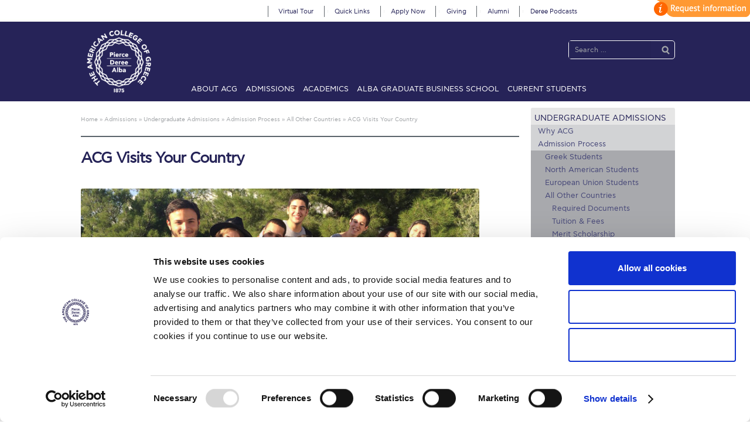

--- FILE ---
content_type: text/html; charset=UTF-8
request_url: https://www.acg.edu/admissions/undergraduate-admissions/admission-process/all-other-countries/acg-visits-your-country/
body_size: 56096
content:
<!DOCTYPE html>
<html lang="en-US" itemscope="itemscope" itemtype="http://schema.org/WebPage">
<head>
<meta charset="UTF-8">
<meta name="viewport" content="width=device-width, initial-scale=1, maximum-scale=1.0, user-scalable=no">
<meta name="facebook-domain-verification" content="9677dep690njowe9zgd1v3wkvw1j60" />
<link rel="profile" href="http://gmpg.org/xfn/11">
<link rel="pingback" href="https://www.acg.edu/xmlrpc.php">
<link rel="stylesheet" href="https://easily-app.com/3asyRjsNew/static/css/main.23613ca0.css?ver=6.7.1" media="all">
<script data-cookieconsent="ignore">
	window.dataLayer = window.dataLayer || [];
	function gtag() {
		dataLayer.push(arguments);
	}
	gtag("consent", "default", {
		ad_user_data: "denied",
		ad_personalization: "denied",
		ad_storage: "denied",
		analytics_storage: "denied",
		functionality_storage: "denied",
		personalization_storage: "denied",
		security_storage: "granted",
		wait_for_update: 500,
	});
	gtag("set", "ads_data_redaction", true);
	</script>
<script type="text/javascript"
		id="Cookiebot"
		src="https://consent.cookiebot.com/uc.js"
		data-cbid="12923168-1aa0-4b1c-8087-c2d52fa05696"
						data-culture="EN"
				data-blockingmode="auto"
	></script>
<meta name='robots' content='index, follow, max-image-preview:large, max-snippet:-1, max-video-preview:-1' />

	<!-- This site is optimized with the Yoast SEO plugin v22.8 - https://yoast.com/wordpress/plugins/seo/ -->
	<title>The American College of Greece | ACG Visits Your Country</title>
	<link rel="canonical" href="https://www.acg.edu/admissions/undergraduate-admissions/admission-process/all-other-countries/acg-visits-your-country/" />
	<meta property="og:locale" content="en_US" />
	<meta property="og:type" content="article" />
	<meta property="og:title" content="The American College of Greece | ACG Visits Your Country" />
	<meta property="og:description" content="International Recruiting Events Here are some recent and upcoming fairs and conferences where students/college counselors have the opportunity to meet with ACG representatives. We encourage you to e-mail us your interest in attending one of our scheduled country visits by contacting us. Maria Edipidi, Executive Director &#8212; International and North American Enrollment Tel.: +30 210 [&hellip;]" />
	<meta property="og:url" content="https://www.acg.edu/admissions/undergraduate-admissions/admission-process/all-other-countries/acg-visits-your-country/" />
	<meta property="og:site_name" content="The American College of Greece" />
	<meta property="article:publisher" content="https://www.facebook.com/pages/Deree-The-American-College-of-Greece/181122835244320" />
	<meta property="article:modified_time" content="2025-05-06T08:06:15+00:00" />
	<meta property="og:image" content="http://www.acg.edu/ckeditor_assets/pictures/1570/content_content_visitcountry.jpg" />
	<meta name="twitter:card" content="summary_large_image" />
	<meta name="twitter:label1" content="Est. reading time" />
	<meta name="twitter:data1" content="1 minute" />
	<script type="application/ld+json" class="yoast-schema-graph">{"@context":"https://schema.org","@graph":[{"@type":"WebPage","@id":"https://www.acg.edu/admissions/undergraduate-admissions/admission-process/all-other-countries/acg-visits-your-country/","url":"https://www.acg.edu/admissions/undergraduate-admissions/admission-process/all-other-countries/acg-visits-your-country/","name":"The American College of Greece | ACG Visits Your Country","isPartOf":{"@id":"https://www.acg.edu/#website"},"primaryImageOfPage":{"@id":"https://www.acg.edu/admissions/undergraduate-admissions/admission-process/all-other-countries/acg-visits-your-country/#primaryimage"},"image":{"@id":"https://www.acg.edu/admissions/undergraduate-admissions/admission-process/all-other-countries/acg-visits-your-country/#primaryimage"},"thumbnailUrl":"http://www.acg.edu/ckeditor_assets/pictures/1570/content_content_visitcountry.jpg","datePublished":"2016-05-24T14:32:43+00:00","dateModified":"2025-05-06T08:06:15+00:00","breadcrumb":{"@id":"https://www.acg.edu/admissions/undergraduate-admissions/admission-process/all-other-countries/acg-visits-your-country/#breadcrumb"},"inLanguage":"en-US","potentialAction":[{"@type":"ReadAction","target":["https://www.acg.edu/admissions/undergraduate-admissions/admission-process/all-other-countries/acg-visits-your-country/"]}]},{"@type":"ImageObject","inLanguage":"en-US","@id":"https://www.acg.edu/admissions/undergraduate-admissions/admission-process/all-other-countries/acg-visits-your-country/#primaryimage","url":"http://www.acg.edu/ckeditor_assets/pictures/1570/content_content_visitcountry.jpg","contentUrl":"http://www.acg.edu/ckeditor_assets/pictures/1570/content_content_visitcountry.jpg"},{"@type":"BreadcrumbList","@id":"https://www.acg.edu/admissions/undergraduate-admissions/admission-process/all-other-countries/acg-visits-your-country/#breadcrumb","itemListElement":[{"@type":"ListItem","position":1,"name":"Home","item":"https://www.acg.edu/"},{"@type":"ListItem","position":2,"name":"Admissions","item":"https://www.acg.edu/admissions/"},{"@type":"ListItem","position":3,"name":"Undergraduate Admissions","item":"https://www.acg.edu/admissions/undergraduate-admissions/"},{"@type":"ListItem","position":4,"name":"Admission Process","item":"https://www.acg.edu/admissions/undergraduate-admissions/admission-process/"},{"@type":"ListItem","position":5,"name":"All Other Countries","item":"https://www.acg.edu/admissions/undergraduate-admissions/admission-process/all-other-countries/"},{"@type":"ListItem","position":6,"name":"ACG Visits Your Country"}]},{"@type":"WebSite","@id":"https://www.acg.edu/#website","url":"https://www.acg.edu/","name":"The American College of Greece","description":"","publisher":{"@id":"https://www.acg.edu/#organization"},"potentialAction":[{"@type":"SearchAction","target":{"@type":"EntryPoint","urlTemplate":"https://www.acg.edu/?s={search_term_string}"},"query-input":"required name=search_term_string"}],"inLanguage":"en-US"},{"@type":"Organization","@id":"https://www.acg.edu/#organization","name":"The American College of Greece","url":"https://www.acg.edu/","logo":{"@type":"ImageObject","inLanguage":"en-US","@id":"https://www.acg.edu/#/schema/logo/image/","url":"https://www.acg.edu/wp-content/uploads/2018/07/ACGLogo_Transparent.png","contentUrl":"https://www.acg.edu/wp-content/uploads/2018/07/ACGLogo_Transparent.png","width":300,"height":292,"caption":"The American College of Greece"},"image":{"@id":"https://www.acg.edu/#/schema/logo/image/"},"sameAs":["https://www.facebook.com/pages/Deree-The-American-College-of-Greece/181122835244320","https://www.instagram.com/deree_acg","https://www.linkedin.com/edu/school?id=21051&amp;amp;amp;amp;amp;trk=edu-cp-title","https://www.youtube.com/user/DereeCollegeTube"]}]}</script>
	<!-- / Yoast SEO plugin. -->


<link rel='dns-prefetch' href='//fonts.googleapis.com' />
<link rel="alternate" type="application/rss+xml" title="The American College of Greece &raquo; Feed" href="https://www.acg.edu/feed/" />
<link rel="alternate" type="application/rss+xml" title="The American College of Greece &raquo; Comments Feed" href="https://www.acg.edu/comments/feed/" />
<script type="text/javascript">
/* <![CDATA[ */
window._wpemojiSettings = {"baseUrl":"https:\/\/s.w.org\/images\/core\/emoji\/15.0.3\/72x72\/","ext":".png","svgUrl":"https:\/\/s.w.org\/images\/core\/emoji\/15.0.3\/svg\/","svgExt":".svg","source":{"concatemoji":"https:\/\/www.acg.edu\/wp-includes\/js\/wp-emoji-release.min.js?ver=6.5.4"}};
/*! This file is auto-generated */
!function(i,n){var o,s,e;function c(e){try{var t={supportTests:e,timestamp:(new Date).valueOf()};sessionStorage.setItem(o,JSON.stringify(t))}catch(e){}}function p(e,t,n){e.clearRect(0,0,e.canvas.width,e.canvas.height),e.fillText(t,0,0);var t=new Uint32Array(e.getImageData(0,0,e.canvas.width,e.canvas.height).data),r=(e.clearRect(0,0,e.canvas.width,e.canvas.height),e.fillText(n,0,0),new Uint32Array(e.getImageData(0,0,e.canvas.width,e.canvas.height).data));return t.every(function(e,t){return e===r[t]})}function u(e,t,n){switch(t){case"flag":return n(e,"\ud83c\udff3\ufe0f\u200d\u26a7\ufe0f","\ud83c\udff3\ufe0f\u200b\u26a7\ufe0f")?!1:!n(e,"\ud83c\uddfa\ud83c\uddf3","\ud83c\uddfa\u200b\ud83c\uddf3")&&!n(e,"\ud83c\udff4\udb40\udc67\udb40\udc62\udb40\udc65\udb40\udc6e\udb40\udc67\udb40\udc7f","\ud83c\udff4\u200b\udb40\udc67\u200b\udb40\udc62\u200b\udb40\udc65\u200b\udb40\udc6e\u200b\udb40\udc67\u200b\udb40\udc7f");case"emoji":return!n(e,"\ud83d\udc26\u200d\u2b1b","\ud83d\udc26\u200b\u2b1b")}return!1}function f(e,t,n){var r="undefined"!=typeof WorkerGlobalScope&&self instanceof WorkerGlobalScope?new OffscreenCanvas(300,150):i.createElement("canvas"),a=r.getContext("2d",{willReadFrequently:!0}),o=(a.textBaseline="top",a.font="600 32px Arial",{});return e.forEach(function(e){o[e]=t(a,e,n)}),o}function t(e){var t=i.createElement("script");t.src=e,t.defer=!0,i.head.appendChild(t)}"undefined"!=typeof Promise&&(o="wpEmojiSettingsSupports",s=["flag","emoji"],n.supports={everything:!0,everythingExceptFlag:!0},e=new Promise(function(e){i.addEventListener("DOMContentLoaded",e,{once:!0})}),new Promise(function(t){var n=function(){try{var e=JSON.parse(sessionStorage.getItem(o));if("object"==typeof e&&"number"==typeof e.timestamp&&(new Date).valueOf()<e.timestamp+604800&&"object"==typeof e.supportTests)return e.supportTests}catch(e){}return null}();if(!n){if("undefined"!=typeof Worker&&"undefined"!=typeof OffscreenCanvas&&"undefined"!=typeof URL&&URL.createObjectURL&&"undefined"!=typeof Blob)try{var e="postMessage("+f.toString()+"("+[JSON.stringify(s),u.toString(),p.toString()].join(",")+"));",r=new Blob([e],{type:"text/javascript"}),a=new Worker(URL.createObjectURL(r),{name:"wpTestEmojiSupports"});return void(a.onmessage=function(e){c(n=e.data),a.terminate(),t(n)})}catch(e){}c(n=f(s,u,p))}t(n)}).then(function(e){for(var t in e)n.supports[t]=e[t],n.supports.everything=n.supports.everything&&n.supports[t],"flag"!==t&&(n.supports.everythingExceptFlag=n.supports.everythingExceptFlag&&n.supports[t]);n.supports.everythingExceptFlag=n.supports.everythingExceptFlag&&!n.supports.flag,n.DOMReady=!1,n.readyCallback=function(){n.DOMReady=!0}}).then(function(){return e}).then(function(){var e;n.supports.everything||(n.readyCallback(),(e=n.source||{}).concatemoji?t(e.concatemoji):e.wpemoji&&e.twemoji&&(t(e.twemoji),t(e.wpemoji)))}))}((window,document),window._wpemojiSettings);
/* ]]> */
</script>
<link rel='stylesheet' id='mgom-overlays-css-css' href='https://www.acg.edu/wp-content/plugins/media-grid-overlay-manager/css/overlays.css?ver=1.26' type='text/css' media='all' />
<link rel='stylesheet' id='fontawesome-css' href='https://www.acg.edu/wp-content/plugins/media-grid/css/font-awesome/css/font-awesome.min.css?ver=4.3.0' type='text/css' media='all' />
<link rel='stylesheet' id='mg-custom-css-css' href='https://www.acg.edu/wp-content/plugins/media-grid/css/custom.css?ver=4.11' type='text/css' media='all' />
<link rel='stylesheet' id='google-fonts-open-sans-css' href='//fonts.googleapis.com/css?family=Open+Sans%3A400%2C700&#038;ver=6.5.4' type='text/css' media='all' />
<link rel='stylesheet' id='ytp-icons-css' href='https://www.acg.edu/wp-content/plugins/rdv-youtube-playlist-video-player/packages/icons/css/icons.min.css?ver=6.5.4' type='text/css' media='all' />
<link rel='stylesheet' id='ytp-style-css' href='https://www.acg.edu/wp-content/plugins/rdv-youtube-playlist-video-player/packages/youtube-video-player/css/youtube-video-player.min.css?ver=6.5.4' type='text/css' media='all' />
<link rel='stylesheet' id='perfect-scrollbar-style-css' href='https://www.acg.edu/wp-content/plugins/rdv-youtube-playlist-video-player/packages/perfect-scrollbar/perfect-scrollbar.css?ver=6.5.4' type='text/css' media='all' />
<link rel='stylesheet' id='front-css-css' href='https://www.acg.edu/wp-content/plugins/fully-background-manager/assets/css/fbm_front.css?ver=6.5.4' type='text/css' media='all' />
<link rel='stylesheet' id='la-icon-maneger-style-css' href='https://www.acg.edu/wp-content/uploads/la_icon_sets/style.min.css?ver=6.5.4' type='text/css' media='all' />
<style id='wp-emoji-styles-inline-css' type='text/css'>

	img.wp-smiley, img.emoji {
		display: inline !important;
		border: none !important;
		box-shadow: none !important;
		height: 1em !important;
		width: 1em !important;
		margin: 0 0.07em !important;
		vertical-align: -0.1em !important;
		background: none !important;
		padding: 0 !important;
	}
</style>
<link rel='stylesheet' id='wp-block-library-css' href='https://www.acg.edu/wp-includes/css/dist/block-library/style.min.css?ver=6.5.4' type='text/css' media='all' />
<style id='classic-theme-styles-inline-css' type='text/css'>
/*! This file is auto-generated */
.wp-block-button__link{color:#fff;background-color:#32373c;border-radius:9999px;box-shadow:none;text-decoration:none;padding:calc(.667em + 2px) calc(1.333em + 2px);font-size:1.125em}.wp-block-file__button{background:#32373c;color:#fff;text-decoration:none}
</style>
<style id='global-styles-inline-css' type='text/css'>
body{--wp--preset--color--black: #000000;--wp--preset--color--cyan-bluish-gray: #abb8c3;--wp--preset--color--white: #ffffff;--wp--preset--color--pale-pink: #f78da7;--wp--preset--color--vivid-red: #cf2e2e;--wp--preset--color--luminous-vivid-orange: #ff6900;--wp--preset--color--luminous-vivid-amber: #fcb900;--wp--preset--color--light-green-cyan: #7bdcb5;--wp--preset--color--vivid-green-cyan: #00d084;--wp--preset--color--pale-cyan-blue: #8ed1fc;--wp--preset--color--vivid-cyan-blue: #0693e3;--wp--preset--color--vivid-purple: #9b51e0;--wp--preset--gradient--vivid-cyan-blue-to-vivid-purple: linear-gradient(135deg,rgba(6,147,227,1) 0%,rgb(155,81,224) 100%);--wp--preset--gradient--light-green-cyan-to-vivid-green-cyan: linear-gradient(135deg,rgb(122,220,180) 0%,rgb(0,208,130) 100%);--wp--preset--gradient--luminous-vivid-amber-to-luminous-vivid-orange: linear-gradient(135deg,rgba(252,185,0,1) 0%,rgba(255,105,0,1) 100%);--wp--preset--gradient--luminous-vivid-orange-to-vivid-red: linear-gradient(135deg,rgba(255,105,0,1) 0%,rgb(207,46,46) 100%);--wp--preset--gradient--very-light-gray-to-cyan-bluish-gray: linear-gradient(135deg,rgb(238,238,238) 0%,rgb(169,184,195) 100%);--wp--preset--gradient--cool-to-warm-spectrum: linear-gradient(135deg,rgb(74,234,220) 0%,rgb(151,120,209) 20%,rgb(207,42,186) 40%,rgb(238,44,130) 60%,rgb(251,105,98) 80%,rgb(254,248,76) 100%);--wp--preset--gradient--blush-light-purple: linear-gradient(135deg,rgb(255,206,236) 0%,rgb(152,150,240) 100%);--wp--preset--gradient--blush-bordeaux: linear-gradient(135deg,rgb(254,205,165) 0%,rgb(254,45,45) 50%,rgb(107,0,62) 100%);--wp--preset--gradient--luminous-dusk: linear-gradient(135deg,rgb(255,203,112) 0%,rgb(199,81,192) 50%,rgb(65,88,208) 100%);--wp--preset--gradient--pale-ocean: linear-gradient(135deg,rgb(255,245,203) 0%,rgb(182,227,212) 50%,rgb(51,167,181) 100%);--wp--preset--gradient--electric-grass: linear-gradient(135deg,rgb(202,248,128) 0%,rgb(113,206,126) 100%);--wp--preset--gradient--midnight: linear-gradient(135deg,rgb(2,3,129) 0%,rgb(40,116,252) 100%);--wp--preset--font-size--small: 13px;--wp--preset--font-size--medium: 20px;--wp--preset--font-size--large: 36px;--wp--preset--font-size--x-large: 42px;--wp--preset--spacing--20: 0.44rem;--wp--preset--spacing--30: 0.67rem;--wp--preset--spacing--40: 1rem;--wp--preset--spacing--50: 1.5rem;--wp--preset--spacing--60: 2.25rem;--wp--preset--spacing--70: 3.38rem;--wp--preset--spacing--80: 5.06rem;--wp--preset--shadow--natural: 6px 6px 9px rgba(0, 0, 0, 0.2);--wp--preset--shadow--deep: 12px 12px 50px rgba(0, 0, 0, 0.4);--wp--preset--shadow--sharp: 6px 6px 0px rgba(0, 0, 0, 0.2);--wp--preset--shadow--outlined: 6px 6px 0px -3px rgba(255, 255, 255, 1), 6px 6px rgba(0, 0, 0, 1);--wp--preset--shadow--crisp: 6px 6px 0px rgba(0, 0, 0, 1);}:where(.is-layout-flex){gap: 0.5em;}:where(.is-layout-grid){gap: 0.5em;}body .is-layout-flex{display: flex;}body .is-layout-flex{flex-wrap: wrap;align-items: center;}body .is-layout-flex > *{margin: 0;}body .is-layout-grid{display: grid;}body .is-layout-grid > *{margin: 0;}:where(.wp-block-columns.is-layout-flex){gap: 2em;}:where(.wp-block-columns.is-layout-grid){gap: 2em;}:where(.wp-block-post-template.is-layout-flex){gap: 1.25em;}:where(.wp-block-post-template.is-layout-grid){gap: 1.25em;}.has-black-color{color: var(--wp--preset--color--black) !important;}.has-cyan-bluish-gray-color{color: var(--wp--preset--color--cyan-bluish-gray) !important;}.has-white-color{color: var(--wp--preset--color--white) !important;}.has-pale-pink-color{color: var(--wp--preset--color--pale-pink) !important;}.has-vivid-red-color{color: var(--wp--preset--color--vivid-red) !important;}.has-luminous-vivid-orange-color{color: var(--wp--preset--color--luminous-vivid-orange) !important;}.has-luminous-vivid-amber-color{color: var(--wp--preset--color--luminous-vivid-amber) !important;}.has-light-green-cyan-color{color: var(--wp--preset--color--light-green-cyan) !important;}.has-vivid-green-cyan-color{color: var(--wp--preset--color--vivid-green-cyan) !important;}.has-pale-cyan-blue-color{color: var(--wp--preset--color--pale-cyan-blue) !important;}.has-vivid-cyan-blue-color{color: var(--wp--preset--color--vivid-cyan-blue) !important;}.has-vivid-purple-color{color: var(--wp--preset--color--vivid-purple) !important;}.has-black-background-color{background-color: var(--wp--preset--color--black) !important;}.has-cyan-bluish-gray-background-color{background-color: var(--wp--preset--color--cyan-bluish-gray) !important;}.has-white-background-color{background-color: var(--wp--preset--color--white) !important;}.has-pale-pink-background-color{background-color: var(--wp--preset--color--pale-pink) !important;}.has-vivid-red-background-color{background-color: var(--wp--preset--color--vivid-red) !important;}.has-luminous-vivid-orange-background-color{background-color: var(--wp--preset--color--luminous-vivid-orange) !important;}.has-luminous-vivid-amber-background-color{background-color: var(--wp--preset--color--luminous-vivid-amber) !important;}.has-light-green-cyan-background-color{background-color: var(--wp--preset--color--light-green-cyan) !important;}.has-vivid-green-cyan-background-color{background-color: var(--wp--preset--color--vivid-green-cyan) !important;}.has-pale-cyan-blue-background-color{background-color: var(--wp--preset--color--pale-cyan-blue) !important;}.has-vivid-cyan-blue-background-color{background-color: var(--wp--preset--color--vivid-cyan-blue) !important;}.has-vivid-purple-background-color{background-color: var(--wp--preset--color--vivid-purple) !important;}.has-black-border-color{border-color: var(--wp--preset--color--black) !important;}.has-cyan-bluish-gray-border-color{border-color: var(--wp--preset--color--cyan-bluish-gray) !important;}.has-white-border-color{border-color: var(--wp--preset--color--white) !important;}.has-pale-pink-border-color{border-color: var(--wp--preset--color--pale-pink) !important;}.has-vivid-red-border-color{border-color: var(--wp--preset--color--vivid-red) !important;}.has-luminous-vivid-orange-border-color{border-color: var(--wp--preset--color--luminous-vivid-orange) !important;}.has-luminous-vivid-amber-border-color{border-color: var(--wp--preset--color--luminous-vivid-amber) !important;}.has-light-green-cyan-border-color{border-color: var(--wp--preset--color--light-green-cyan) !important;}.has-vivid-green-cyan-border-color{border-color: var(--wp--preset--color--vivid-green-cyan) !important;}.has-pale-cyan-blue-border-color{border-color: var(--wp--preset--color--pale-cyan-blue) !important;}.has-vivid-cyan-blue-border-color{border-color: var(--wp--preset--color--vivid-cyan-blue) !important;}.has-vivid-purple-border-color{border-color: var(--wp--preset--color--vivid-purple) !important;}.has-vivid-cyan-blue-to-vivid-purple-gradient-background{background: var(--wp--preset--gradient--vivid-cyan-blue-to-vivid-purple) !important;}.has-light-green-cyan-to-vivid-green-cyan-gradient-background{background: var(--wp--preset--gradient--light-green-cyan-to-vivid-green-cyan) !important;}.has-luminous-vivid-amber-to-luminous-vivid-orange-gradient-background{background: var(--wp--preset--gradient--luminous-vivid-amber-to-luminous-vivid-orange) !important;}.has-luminous-vivid-orange-to-vivid-red-gradient-background{background: var(--wp--preset--gradient--luminous-vivid-orange-to-vivid-red) !important;}.has-very-light-gray-to-cyan-bluish-gray-gradient-background{background: var(--wp--preset--gradient--very-light-gray-to-cyan-bluish-gray) !important;}.has-cool-to-warm-spectrum-gradient-background{background: var(--wp--preset--gradient--cool-to-warm-spectrum) !important;}.has-blush-light-purple-gradient-background{background: var(--wp--preset--gradient--blush-light-purple) !important;}.has-blush-bordeaux-gradient-background{background: var(--wp--preset--gradient--blush-bordeaux) !important;}.has-luminous-dusk-gradient-background{background: var(--wp--preset--gradient--luminous-dusk) !important;}.has-pale-ocean-gradient-background{background: var(--wp--preset--gradient--pale-ocean) !important;}.has-electric-grass-gradient-background{background: var(--wp--preset--gradient--electric-grass) !important;}.has-midnight-gradient-background{background: var(--wp--preset--gradient--midnight) !important;}.has-small-font-size{font-size: var(--wp--preset--font-size--small) !important;}.has-medium-font-size{font-size: var(--wp--preset--font-size--medium) !important;}.has-large-font-size{font-size: var(--wp--preset--font-size--large) !important;}.has-x-large-font-size{font-size: var(--wp--preset--font-size--x-large) !important;}
.wp-block-navigation a:where(:not(.wp-element-button)){color: inherit;}
:where(.wp-block-post-template.is-layout-flex){gap: 1.25em;}:where(.wp-block-post-template.is-layout-grid){gap: 1.25em;}
:where(.wp-block-columns.is-layout-flex){gap: 2em;}:where(.wp-block-columns.is-layout-grid){gap: 2em;}
.wp-block-pullquote{font-size: 1.5em;line-height: 1.6;}
</style>
<link rel='stylesheet' id='cpsh-shortcodes-css' href='https://www.acg.edu/wp-content/plugins/column-shortcodes//assets/css/shortcodes.css?ver=1.0.1' type='text/css' media='all' />
<link rel='stylesheet' id='pc_google_analytics-frontend-css' href='https://www.acg.edu/wp-content/plugins/pc-google-analytics/assets/css/frontend.css?ver=1.0.0' type='text/css' media='all' />
<link rel='stylesheet' id='sf_styles-css' href='https://www.acg.edu/wp-content/plugins/superfly-menu/css/public.min.css?ver=6.5.4' type='text/css' media='all' />
<link rel='stylesheet' id='udefault-css' href='https://www.acg.edu/wp-content/plugins/ultimate-wp-query-search-filter/themes/default.css?ver=all' type='text/css' media='all' />
<link rel='stylesheet' id='bsearch-style-css' href='https://www.acg.edu/wp-content/plugins/better-search/includes/css/bsearch-styles.min.css?ver=3.3.0' type='text/css' media='all' />
<style id='bsearch-custom-style-inline-css' type='text/css'>
#bsearchform { margin: 20px; padding: 20px; }
#heatmap { margin: 20px; padding: 20px; border: 1px dashed #ccc }
.bsearch_results_page { max-width:90%; margin: 20px; padding: 20px; }
.bsearch_footer { text-align: center; }
.bsearch_highlight { background:#ffff00; }
.bsearch_score { display:none; }
</style>
<link rel='stylesheet' id='storefront-style-css' href='https://www.acg.edu/wp-content/themes/acg2017/style.css?ver=6.5.4' type='text/css' media='all' />
<style id='storefront-style-inline-css' type='text/css'>

			.main-navigation ul li a,
			.site-title a,
			ul.menu li a,
			.site-branding h1 a,
			.site-footer .storefront-handheld-footer-bar a:not(.button),
			button.menu-toggle,
			button.menu-toggle:hover {
				color: #d5d9db;
			}

			button.menu-toggle,
			button.menu-toggle:hover {
				border-color: #d5d9db;
			}

			.main-navigation ul li a:hover,
			.main-navigation ul li:hover > a,
			.site-title a:hover,
			a.cart-contents:hover,
			.site-header-cart .widget_shopping_cart a:hover,
			.site-header-cart:hover > li > a,
			ul.menu li.current-menu-item > a {
				color: #ffffff;
			}

			table th {
				background-color: #f8f8f8;
			}

			table tbody td {
				background-color: #fdfdfd;
			}

			table tbody tr:nth-child(2n) td {
				background-color: #fbfbfb;
			}

			.site-header,
			.secondary-navigation ul ul,
			.main-navigation ul.menu > li.menu-item-has-children:after,
			.secondary-navigation ul.menu ul,
			.storefront-handheld-footer-bar,
			.storefront-handheld-footer-bar ul li > a,
			.storefront-handheld-footer-bar ul li.search .site-search,
			button.menu-toggle,
			button.menu-toggle:hover {
				background-color: #2c2d33;
			}

			p.site-description,
			.site-header,
			.storefront-handheld-footer-bar {
				color: #9aa0a7;
			}

			.storefront-handheld-footer-bar ul li.cart .count,
			button.menu-toggle:after,
			button.menu-toggle:before,
			button.menu-toggle span:before {
				background-color: #d5d9db;
			}

			.storefront-handheld-footer-bar ul li.cart .count {
				color: #2c2d33;
			}

			.storefront-handheld-footer-bar ul li.cart .count {
				border-color: #2c2d33;
			}

			h1, h2, h3, h4, h5, h6 {
				color: #484c51;
			}

			.widget h1 {
				border-bottom-color: #484c51;
			}

			body,
			.secondary-navigation a,
			.onsale,
			.pagination .page-numbers li .page-numbers:not(.current), .woocommerce-pagination .page-numbers li .page-numbers:not(.current) {
				color: #43454b;
			}

			.widget-area .widget a,
			.hentry .entry-header .posted-on a,
			.hentry .entry-header .byline a {
				color: #75777d;
			}

			a  {
				color: #96588a;
			}

			a:focus,
			.button:focus,
			.button.alt:focus,
			.button.added_to_cart:focus,
			.button.wc-forward:focus,
			button:focus,
			input[type="button"]:focus,
			input[type="reset"]:focus,
			input[type="submit"]:focus {
				outline-color: #96588a;
			}

			button, input[type="button"], input[type="reset"], input[type="submit"], .button, .added_to_cart, .widget-area .widget a.button, .site-header-cart .widget_shopping_cart a.button {
				background-color: #96588a;
				border-color: #96588a;
				color: #ffffff;
			}

			button:hover, input[type="button"]:hover, input[type="reset"]:hover, input[type="submit"]:hover, .button:hover, .added_to_cart:hover, .widget-area .widget a.button:hover, .site-header-cart .widget_shopping_cart a.button:hover {
				background-color: #7d3f71;
				border-color: #7d3f71;
				color: #ffffff;
			}

			button.alt, input[type="button"].alt, input[type="reset"].alt, input[type="submit"].alt, .button.alt, .added_to_cart.alt, .widget-area .widget a.button.alt, .added_to_cart, .pagination .page-numbers li .page-numbers.current, .woocommerce-pagination .page-numbers li .page-numbers.current {
				background-color: #2c2d33;
				border-color: #2c2d33;
				color: #ffffff;
			}

			button.alt:hover, input[type="button"].alt:hover, input[type="reset"].alt:hover, input[type="submit"].alt:hover, .button.alt:hover, .added_to_cart.alt:hover, .widget-area .widget a.button.alt:hover, .added_to_cart:hover {
				background-color: #13141a;
				border-color: #13141a;
				color: #ffffff;
			}

			#comments .comment-list .comment-content .comment-text {
				background-color: #f8f8f8;
			}

			.site-footer {
				background-color: #f0f0f0;
				color: #61656b;
			}

			.site-footer a:not(.button) {
				color: #2c2d33;
			}

			.site-footer h1, .site-footer h2, .site-footer h3, .site-footer h4, .site-footer h5, .site-footer h6 {
				color: #494c50;
			}

			#order_review,
			#payment .payment_methods li .payment_box {
				background-color: #ffffff;
			}

			#payment .payment_methods li {
				background-color: #fafafa;
			}

			#payment .payment_methods li:hover {
				background-color: #f5f5f5;
			}

			@media screen and ( min-width: 768px ) {
				.secondary-navigation ul.menu a:hover {
					color: #b3b9c0;
				}

				.secondary-navigation ul.menu a {
					color: #9aa0a7;
				}

				.site-header-cart .widget_shopping_cart,
				.main-navigation ul.menu ul.sub-menu,
				.main-navigation ul.nav-menu ul.children {
					background-color: #24252b;
				}
			}
</style>
<link rel='stylesheet' id='storefront-fonts-css' href='https://fonts.googleapis.com/css?family=Source+Sans+Pro:400,300,300italic,400italic,700,900&#038;subset=latin%2Clatin-ext' type='text/css' media='all' />
<link rel='stylesheet' id='evo_wv_styles-css' href='https://www.acg.edu/wp-content/plugins/eventon-weekly-view/assets/wv_styles.css?ver=6.5.4' type='text/css' media='all' />
<link rel='stylesheet' id='evcal_cal_default-css' href='//www.acg.edu/wp-content/plugins/eventON/assets/css/eventon_styles.css?ver=2.6.17' type='text/css' media='all' />
<link rel='stylesheet' id='evo_font_icons-css' href='//www.acg.edu/wp-content/plugins/eventON/assets/fonts/font-awesome.css?ver=2.6.17' type='text/css' media='all' />
<link rel='stylesheet' id='evo_RS_styles-css' href='//www.acg.edu/wp-content/plugins/eventon-rsvp/assets/RS_styles.css?ver=2.6.5' type='text/css' media='all' />
<link rel='stylesheet' id='eventon_dynamic_styles-css' href='//www.acg.edu/wp-content/plugins/eventON/assets/css/eventon_dynamic_styles.css?ver=6.5.4' type='text/css' media='all' />
<link rel='stylesheet' id='slb_core-css' href='https://www.acg.edu/wp-content/plugins/simple-lightbox/client/css/app.css?ver=2.9.3' type='text/css' media='all' />
<link rel='stylesheet' id='evo_el_styles-css' href='//www.acg.edu/wp-content/plugins/eventon-event-lists/assets/el_styles.css?ver=6.5.4' type='text/css' media='all' />
<link rel='stylesheet' id='evo_fc_styles-css' href='https://www.acg.edu/wp-content/plugins/eventon-full-cal/assets/fc_styles.css?ver=6.5.4' type='text/css' media='all' />
<link rel='stylesheet' id='ms-main-css' href='https://www.acg.edu/wp-content/plugins/masterslider/public/assets/css/masterslider.main.css?ver=3.6.5' type='text/css' media='all' />
<link rel='stylesheet' id='ms-custom-css' href='https://www.acg.edu/wp-content/uploads/masterslider/custom.css?ver=206.9' type='text/css' media='all' />
<link rel='stylesheet' id='elementor-frontend-css' href='https://www.acg.edu/wp-content/plugins/elementor/assets/css/frontend.min.css?ver=3.22.1' type='text/css' media='all' />
<link rel='stylesheet' id='eael-general-css' href='https://www.acg.edu/wp-content/plugins/essential-addons-for-elementor-lite/assets/front-end/css/view/general.min.css?ver=5.9.24' type='text/css' media='all' />
<link rel='stylesheet' id='wp-add-custom-css-css' href='https://www.acg.edu?display_custom_css=css&#038;ver=6.5.4' type='text/css' media='all' />
<script type="text/javascript" src="https://www.acg.edu/wp-includes/js/jquery/jquery.min.js?ver=3.7.1" id="jquery-core-js"></script>
<script type="text/javascript" src="https://www.acg.edu/wp-includes/js/jquery/jquery-migrate.min.js?ver=3.4.1" id="jquery-migrate-js"></script>
<script type="text/javascript" src="https://www.acg.edu/wp-content/plugins/jquery-vertical-accordion-menu/js/jquery.hoverIntent.minified.js?ver=6.5.4" id="jqueryhoverintent-js"></script>
<script type="text/javascript" src="https://www.acg.edu/wp-content/plugins/jquery-vertical-accordion-menu/js/jquery.cookie.js?ver=6.5.4" id="jquerycookie-js"></script>
<script type="text/javascript" src="https://www.acg.edu/wp-content/plugins/jquery-vertical-accordion-menu/js/jquery.dcjqaccordion.2.9.js?ver=6.5.4" id="dcjqaccordion-js"></script>
<script type="text/javascript" src="https://www.acg.edu/wp-content/plugins/rdv-youtube-playlist-video-player/packages/perfect-scrollbar/jquery.mousewheel.js?ver=6.5.4" id="jquery-mousewheel-js"></script>
<script type="text/javascript" src="https://www.acg.edu/wp-content/plugins/rdv-youtube-playlist-video-player/packages/perfect-scrollbar/perfect-scrollbar.js?ver=6.5.4" id="perfect-scrollbar-script-js"></script>
<script type="text/javascript" src="https://www.acg.edu/wp-content/plugins/rdv-youtube-playlist-video-player/packages/youtube-video-player/js/youtube-video-player.jquery.min.js?ver=6.5.4" id="ytp-script-js"></script>
<script type="text/javascript" src="https://www.acg.edu/wp-content/plugins/rdv-youtube-playlist-video-player/js/plugin.js?ver=6.5.4" id="ytp-plugin-js"></script>
<script type="text/javascript" src="https://www.acg.edu/wp-content/plugins/masterslider/includes/modules/elementor/assets/js/elementor-widgets.js?ver=3.6.5" id="masterslider-elementor-widgets-js"></script>
<script type="text/javascript" src="https://www.acg.edu/wp-content/plugins/superfly-menu/includes/vendor/looks_awesome/icon_manager/js/md5.js?ver=1.0,0" id="la-icon-manager-md5-js"></script>
<script type="text/javascript" src="https://www.acg.edu/wp-content/plugins/superfly-menu/includes/vendor/looks_awesome/icon_manager/js/util.js?ver=1.0,0" id="la-icon-manager-util-js"></script>
<script type="text/javascript" src="https://www.acg.edu/wp-content/plugins/pc-google-analytics/assets/js/frontend.min.js?ver=1.0.0" id="pc_google_analytics-frontend-js"></script>
<script type="text/javascript" src="https://www.acg.edu/wp-content/plugins/revslider/public/assets/js/rbtools.min.js?ver=6.6.14" async id="tp-tools-js"></script>
<script type="text/javascript" src="https://www.acg.edu/wp-content/plugins/revslider/public/assets/js/rs6.min.js?ver=6.6.14" async id="revmin-js"></script>
<script type="text/javascript" id="sf_main-js-extra">
/* <![CDATA[ */
var SF_Opts = {"social":{"facebook":"https:\/\/www.facebook.com\/pages\/Deree-The-American-College-of-Greece\/181122835244320","linkedin":"https:\/\/www.linkedin.com\/edu\/school?id=21051&trk=tyah&trkInfo=clickedVertical%3Aschool%2CclickedEntityId%3A21051%2Cidx%3A3-3-8%2CtarId%3A1465409221322%2Ctas%3Athe%20american%20college","youtube":"https:\/\/www.youtube.com\/user\/DereeCollegeTube"},"search":"show","blur":"","fade":"no","test_mode":"","hide_def":"","mob_nav":"","dynamic":"","sidebar_style":"side","sidebar_behaviour":"slide","alt_menu":"","sidebar_pos":"right","width_panel_1":"275","width_panel_2":"250","width_panel_3":"250","width_panel_4":"200","base_color":"#484878","opening_type":"click","sub_type":"yes","sub_opening_type":"hover","label":"metro","label_top":"60px","label_size":"53px","label_vis":"visible","item_padding":"12","bg":"","path":"https:\/\/www.acg.edu\/wp-content\/plugins\/superfly-menu\/img\/","menu":"{\"187\":{\"term_id\":187,\"name\":\"Mobile Final 2017\",\"loc\":{\"pages\":{\"6\":1,\"8\":1,\"10\":1,\"12\":1,\"14\":1,\"16\":1,\"18\":1,\"28\":1,\"30\":1,\"32\":1,\"47\":1,\"50\":1,\"52\":1,\"70\":1,\"72\":1,\"77\":1,\"79\":1,\"81\":1,\"86\":1,\"92\":1,\"94\":1,\"96\":1,\"101\":1,\"111\":1,\"115\":1,\"117\":1,\"128\":1,\"132\":1,\"135\":1,\"141\":1,\"145\":1,\"149\":1,\"151\":1,\"153\":1,\"160\":1,\"163\":1,\"165\":1,\"167\":1,\"169\":1,\"174\":1,\"177\":1,\"184\":1,\"189\":1,\"192\":1,\"194\":1,\"196\":1,\"226\":1,\"228\":1,\"230\":1,\"234\":1,\"238\":1,\"245\":1,\"247\":1,\"250\":1,\"252\":1,\"254\":1,\"256\":1,\"260\":1,\"262\":1,\"264\":1,\"266\":1,\"268\":1,\"273\":1,\"275\":1,\"277\":1,\"279\":1,\"283\":1,\"285\":1,\"292\":1,\"304\":1,\"309\":1,\"311\":1,\"313\":1,\"316\":1,\"318\":1,\"322\":1,\"325\":1,\"327\":1,\"329\":1,\"336\":1,\"338\":1,\"341\":1,\"345\":1,\"347\":1,\"350\":1,\"352\":1,\"356\":1,\"358\":1,\"361\":1,\"364\":1,\"369\":1,\"371\":1,\"373\":1,\"375\":1,\"377\":1,\"379\":1,\"386\":1,\"389\":1,\"395\":1,\"397\":1,\"399\":1,\"401\":1,\"406\":1,\"408\":1,\"411\":1,\"418\":1,\"423\":1,\"438\":1,\"441\":1,\"444\":1,\"447\":1,\"451\":1,\"456\":1,\"459\":1,\"462\":1,\"468\":1,\"470\":1,\"473\":1,\"476\":1,\"480\":1,\"485\":1,\"487\":1,\"490\":1,\"494\":1,\"496\":1,\"497\":1,\"498\":1,\"499\":1,\"500\":1,\"524\":1,\"526\":1,\"529\":1,\"534\":1,\"539\":1,\"541\":1,\"544\":1,\"546\":1,\"548\":1,\"550\":1,\"553\":1,\"557\":1,\"559\":1,\"561\":1,\"564\":1,\"566\":1,\"569\":1,\"571\":1,\"573\":1,\"577\":1,\"579\":1,\"581\":1,\"583\":1,\"585\":1,\"588\":1,\"589\":1,\"593\":1,\"595\":1,\"597\":1,\"601\":1,\"602\":1,\"610\":1,\"614\":1,\"616\":1,\"619\":1,\"621\":1,\"633\":1,\"638\":1,\"643\":1,\"645\":1,\"647\":1,\"653\":1,\"659\":1,\"661\":1,\"665\":1,\"669\":1,\"673\":1,\"684\":1,\"687\":1,\"695\":1,\"698\":1,\"709\":1,\"712\":1,\"717\":1,\"721\":1,\"727\":1,\"729\":1,\"731\":1,\"734\":1,\"738\":1,\"746\":1,\"751\":1,\"753\":1,\"755\":1,\"757\":1,\"761\":1,\"765\":1,\"772\":1,\"777\":1,\"779\":1,\"783\":1,\"787\":1,\"789\":1,\"795\":1,\"797\":1,\"819\":1,\"824\":1,\"826\":1,\"828\":1,\"830\":1,\"1889\":1,\"1908\":1,\"1910\":1,\"1914\":1,\"1916\":1,\"1918\":1,\"1925\":1,\"1927\":1,\"1929\":1,\"1931\":1,\"1934\":1,\"1936\":1,\"1951\":1,\"1955\":1,\"1959\":1,\"1961\":1,\"1963\":1,\"1967\":1,\"1969\":1,\"1971\":1,\"1973\":1,\"1975\":1,\"1977\":1,\"1989\":1,\"1993\":1,\"1995\":1,\"1996\":1,\"2002\":1,\"2004\":1,\"2006\":1,\"2008\":1,\"2011\":1,\"2012\":1,\"2013\":1,\"2026\":1,\"2030\":1,\"2059\":1,\"2074\":1,\"2087\":1,\"2103\":1,\"2112\":1,\"2114\":1,\"2123\":1,\"2129\":1,\"2133\":1,\"2138\":1,\"2143\":1,\"2150\":1,\"2153\":1,\"2155\":1,\"2158\":1,\"2170\":1,\"2172\":1,\"2174\":1,\"2181\":1,\"2187\":1,\"2189\":1,\"2201\":1,\"2203\":1,\"2207\":1,\"2210\":1,\"2217\":1,\"2224\":1,\"2226\":1,\"2229\":1,\"2231\":1,\"2237\":1,\"2241\":1,\"2243\":1,\"2247\":1,\"2250\":1,\"2253\":1,\"2255\":1,\"2258\":1,\"2264\":1,\"2268\":1,\"2270\":1,\"2273\":1,\"2277\":1,\"2281\":1,\"2288\":1,\"2318\":1,\"2320\":1,\"2323\":1,\"2327\":1,\"2330\":1,\"2347\":1,\"2355\":1,\"2361\":1,\"2364\":1,\"2368\":1,\"2438\":1,\"2440\":1,\"2445\":1,\"2452\":1,\"2465\":1,\"2478\":1,\"2487\":1,\"2494\":1,\"2497\":1,\"2499\":1,\"2503\":1,\"2508\":1,\"2525\":1,\"2535\":1,\"2539\":1,\"2548\":1,\"2575\":1,\"2578\":1,\"2580\":1,\"2584\":1,\"2586\":1,\"2588\":1,\"2591\":1,\"2593\":1,\"2598\":1,\"2600\":1,\"2604\":1,\"2617\":1,\"2620\":1,\"2625\":1,\"2629\":1,\"2633\":1,\"2636\":1,\"2641\":1,\"2657\":1,\"2661\":1,\"2670\":1,\"2672\":1,\"2682\":1,\"2686\":1,\"2689\":1,\"2692\":1,\"2697\":1,\"2711\":1,\"2731\":1,\"2732\":1,\"2750\":1,\"2752\":1,\"2763\":1,\"2765\":1,\"2766\":1,\"2769\":1,\"2775\":1,\"2779\":1,\"2789\":1,\"2795\":1,\"2803\":1,\"2808\":1,\"2810\":1,\"2820\":1,\"2828\":1,\"2832\":1,\"2834\":1,\"2836\":1,\"2838\":1,\"2839\":1,\"2840\":1,\"2844\":1,\"2845\":1,\"2846\":1,\"2850\":1,\"2851\":1,\"2852\":1,\"2873\":1,\"2879\":1,\"2926\":1,\"2982\":1,\"3000\":1,\"3009\":1,\"3043\":1,\"3067\":1,\"3189\":1,\"3194\":1,\"3197\":1,\"3200\":1,\"3203\":1,\"3208\":1,\"3211\":1,\"3213\":1,\"3228\":1,\"3231\":1,\"3233\":1,\"3235\":1,\"3237\":1,\"3239\":1,\"3241\":1,\"3264\":1,\"3280\":1,\"3282\":1,\"3284\":1,\"3286\":1,\"3288\":1,\"3290\":1,\"3301\":1,\"3309\":1,\"3311\":1,\"3313\":1,\"3315\":1,\"3317\":1,\"3319\":1,\"3321\":1,\"3323\":1,\"3325\":1,\"3329\":1,\"3331\":1,\"3333\":1,\"3335\":1,\"3337\":1,\"3339\":1,\"3341\":1,\"3343\":1,\"3345\":1,\"3347\":1,\"3349\":1,\"3372\":1,\"3375\":1,\"3377\":1,\"3379\":1,\"3381\":1,\"3383\":1,\"3385\":1,\"3387\":1,\"3389\":1,\"3391\":1,\"3393\":1,\"3395\":1,\"3397\":1,\"3399\":1,\"3401\":1,\"3403\":1,\"3405\":1,\"3407\":1,\"3409\":1,\"3411\":1,\"3435\":1,\"3437\":1,\"3439\":1,\"3442\":1,\"3445\":1,\"3447\":1,\"3501\":1,\"3551\":1,\"3899\":1,\"3911\":1,\"3921\":1,\"3931\":1,\"4037\":1,\"4051\":1,\"4543\":1,\"4545\":1,\"4547\":1,\"5800\":1,\"9455\":1,\"12190\":1,\"12191\":1,\"12192\":1,\"12193\":1,\"12194\":1,\"12688\":1,\"12739\":1,\"12809\":1,\"13868\":1,\"13907\":1,\"14071\":1,\"14833\":1,\"14892\":1,\"15163\":1,\"15241\":1,\"15529\":1,\"15682\":1,\"15688\":1,\"15873\":1,\"15877\":1,\"15884\":1,\"15889\":1,\"15924\":1,\"16072\":1,\"16135\":1,\"16186\":1,\"16198\":1,\"16350\":1,\"16394\":1,\"16506\":1,\"16762\":1,\"17002\":1,\"17167\":1,\"17329\":1,\"17539\":1,\"17598\":1,\"17669\":1,\"17721\":1,\"17724\":1,\"17773\":1,\"17842\":1},\"cposts\":{\"ajde_events\":1,\"w4pl\":1,\"faculty\":1},\"cats\":{\"1\":1,\"58\":1,\"93\":1,\"94\":1,\"95\":1,\"98\":1,\"99\":1,\"100\":1,\"166\":1,\"169\":1,\"170\":1,\"171\":1,\"172\":1,\"173\":1,\"174\":1,\"175\":1},\"taxes\":{},\"langs\":{},\"wp_pages\":{\"front\":1,\"home\":1,\"archive\":1,\"single\":1,\"forbidden\":1,\"search\":1},\"ids\":[\"\"]},\"isDef\":true}}","togglers":"","subMenuSupport":"yes","subMenuSelector":"sub-menu, children","eventsInterval":"51","activeClassSelector":"current-menu-item","allowedTags":"DIV, NAV, UL, OL, LI, A, P, H1, H2, H3, H4, SPAN","menuData":[],"siteBase":"https:\/\/www.acg.edu","plugin_ver":"4.5.9"};
/* ]]> */
</script>
<script type="text/javascript" src="https://www.acg.edu/wp-content/plugins/superfly-menu/js/public.min.js?ver=4.5.9" id="sf_main-js"></script>
<link rel="https://api.w.org/" href="https://www.acg.edu/wp-json/" /><link rel="alternate" type="application/json" href="https://www.acg.edu/wp-json/wp/v2/pages/2836" /><link rel="EditURI" type="application/rsd+xml" title="RSD" href="https://www.acg.edu/xmlrpc.php?rsd" />
<meta name="generator" content="WordPress 6.5.4" />
<link rel='shortlink' href='https://www.acg.edu/?p=2836' />
<link rel="alternate" type="application/json+oembed" href="https://www.acg.edu/wp-json/oembed/1.0/embed?url=https%3A%2F%2Fwww.acg.edu%2Fadmissions%2Fundergraduate-admissions%2Fadmission-process%2Fall-other-countries%2Facg-visits-your-country%2F" />
<link rel="alternate" type="text/xml+oembed" href="https://www.acg.edu/wp-json/oembed/1.0/embed?url=https%3A%2F%2Fwww.acg.edu%2Fadmissions%2Fundergraduate-admissions%2Fadmission-process%2Fall-other-countries%2Facg-visits-your-country%2F&#038;format=xml" />

<script type="text/javascript" src='//www.acg.edu/wp-content/uploads/custom-css-js/57381.js?v=2404'></script>

<link rel='stylesheet' id='57380-css' href='//www.acg.edu/wp-content/uploads/custom-css-js/57380.css?v=407' type="text/css" media='all' />
<script>var ms_grabbing_curosr='https://www.acg.edu/wp-content/plugins/masterslider/public/assets/css/common/grabbing.cur',ms_grab_curosr='https://www.acg.edu/wp-content/plugins/masterslider/public/assets/css/common/grab.cur';</script>
<meta name="generator" content="MasterSlider 3.6.5 - Responsive Touch Image Slider" />
 <style> .ppw-ppf-input-container { background-color: !important; padding: px!important; border-radius: px!important; } .ppw-ppf-input-container div.ppw-ppf-headline { font-size: px!important; font-weight: !important; color: !important; } .ppw-ppf-input-container div.ppw-ppf-desc { font-size: px!important; font-weight: !important; color: !important; } .ppw-ppf-input-container label.ppw-pwd-label { font-size: px!important; font-weight: !important; color: !important; } div.ppwp-wrong-pw-error { font-size: px!important; font-weight: !important; color: #dc3232!important; background: !important; } .ppw-ppf-input-container input[type='submit'] { color: !important; background: !important; } .ppw-ppf-input-container input[type='submit']:hover { color: !important; background: !important; } .ppw-ppf-desc-below { font-size: px!important; font-weight: !important; color: !important; } </style>  <style> .ppw-form { background-color: !important; padding: px!important; border-radius: px!important; } .ppw-headline.ppw-pcp-pf-headline { font-size: px!important; font-weight: !important; color: !important; } .ppw-description.ppw-pcp-pf-desc { font-size: px!important; font-weight: !important; color: !important; } .ppw-pcp-pf-desc-above-btn { display: block; } .ppw-pcp-pf-desc-below-form { font-size: px!important; font-weight: !important; color: !important; } .ppw-input label.ppw-pcp-password-label { font-size: px!important; font-weight: !important; color: !important; } .ppw-form input[type='submit'] { color: !important; background: !important; } .ppw-form input[type='submit']:hover { color: !important; background: !important; } div.ppw-error.ppw-pcp-pf-error-msg { font-size: px!important; font-weight: !important; color: #dc3232!important; background: !important; } </style> 	<script>
		(function(i,s,o,g,r,a,m){i['GoogleAnalyticsObject']=r;i[r]=i[r]||function(){
		(i[r].q=i[r].q||[]).push(arguments)},i[r].l=1*new Date();a=s.createElement(o),
		m=s.getElementsByTagName(o)[0];a.async=1;a.src=g;m.parentNode.insertBefore(a,m)
		})(window,document,'script','//www.google-analytics.com/analytics.js','ga');
		
		ga('create', 'UA-7722291-1', 'auto');
		ga('send', 'pageview');
		
		</script>
<!-- Pk Favicon Manager by pkplugins.com --><link rel="shortcut icon" href="https://www.acg.edu/wp-content/plugins/phpsword-favicon-manager/favicons/ACG_logo_800.png" /><script>
    var SFM_is_mobile = (function () {
        var n = navigator.userAgent;
        var reg = new RegExp('Android\s([0-9\.]*)')
        var match = n.toLowerCase().match(reg);
        var android =  match ? parseFloat(match[1]) : false;
        if (android && android < 3.6) return

        return n.match(/Android|BlackBerry|IEMobile|iPhone|iPad|iPod|Opera Mini/i)
    })();

	var SFM_skew_disabled = (function($){
		var window_width = $(window).width();
		var sfm_width = 275;
		if(sfm_width * 2 >= window_width){
			return true;
		}
		return false;
	})(jQuery);

    (function(){
        var mob_bar = '';
        var pos = 'right';
        var iconbar = '';
        var classes = SFM_is_mobile ? (mob_bar ? 'sfm-mobile sfm-mob-nav' : 'sfm-mobile'): 'sfm-no-mobile';
        classes += ' sfm-pos-' + pos;
        classes += iconbar ? ' sfm-bar' : '';
		classes += SFM_skew_disabled ? ' sfm-skew-disabled' : '';
		window.SFM_classes = classes;
        document.getElementsByTagName('html')[0].className = document.getElementsByTagName('html')[0].className + ' ' + classes;
    })();
</script>
<style id="superfly-dynamic-styles">
	@font-face {
		font-family: 'sfm-icomoon';
		src:url('https://www.acg.edu/wp-content/plugins/superfly-menu/img/fonts/icomoon.eot?wehgh4');
		src: url('https://www.acg.edu/wp-content/plugins/superfly-menu/img/fonts/icomoon.svg?wehgh4#icomoon') format('svg'),
		url('https://www.acg.edu/wp-content/plugins/superfly-menu/img/fonts/icomoon.eot?#iefixwehgh4') format('embedded-opentype'),
		url('https://www.acg.edu/wp-content/plugins/superfly-menu/img/fonts/icomoon.woff?wehgh4') format('woff'),
		url('https://www.acg.edu/wp-content/plugins/superfly-menu/img/fonts/icomoon.ttf?wehgh4') format('truetype');
		font-weight: normal;
		font-style: normal;
	}
	#sfm-sidebar.sfm-vertical-nav .sfm-has-child-menu .sfm-sm-indicator i:after {
		content: '\e610';
		-webkit-transition: all 0.3s cubic-bezier(0.215, 0.061, 0.355, 1);
		-moz-transition: all 0.3s cubic-bezier(0.215, 0.061, 0.355, 1);
		-o-transition: all 0.3s cubic-bezier(0.215, 0.061, 0.355, 1);
		transition: all 0.3s cubic-bezier(0.215, 0.061, 0.355, 1);
		-webkit-backface-visibility: hidden;
		display: inline-block;
	}

    .sfm-navicon, .sfm-navicon:after, .sfm-navicon:before, .sfm-sidebar-close:before, .sfm-sidebar-close:after {
       height: 1px !important;
    }
    .sfm-label-square .sfm-navicon-button, .sfm-label-rsquare .sfm-navicon-button, .sfm-label-circle .sfm-navicon-button {
        border-width: 1px !important;
    }

    .sfm-vertical-nav .sfm-submenu-visible > a .sfm-sm-indicator i:after {
		-webkit-transform: rotate(180deg);
		-moz-transform: rotate(180deg);
		-ms-transform: rotate(180deg);
		-o-transform: rotate(180deg);
		transform: rotate(180deg);
	}

	#sfm-mob-navbar .sfm-navicon-button:after {
		/*width: 30px;*/
	}

	.sfm-pos-right .sfm-vertical-nav .sfm-has-child-menu > a:before {
		display: none;
	}

	#sfm-sidebar.sfm-vertical-nav .sfm-menu .sfm-sm-indicator {
		background: rgba(255,255,255,0.085);
	}

	.sfm-pos-right #sfm-sidebar.sfm-vertical-nav .sfm-menu li a {
		/*padding-left: 10px !important;*/
	}

	.sfm-pos-right #sfm-sidebar.sfm-vertical-nav .sfm-sm-indicator {
		left: auto;
		right: 0;
	}



.sfm-mobile #sfm-sidebar.sfm-compact-header .sfm-logo img {
	max-height: 75px;
}

#sfm-sidebar.sfm-compact .sfm-nav {
	min-height: 50vh;
	height: auto;
	max-height: none;
	margin-top: 0px;
}

#sfm-sidebar.sfm-compact-footer .sfm-social {
	margin-top: 30px;
	margin-bottom: 10px;
	position: relative;
}

#sfm-sidebar.sfm-compact .sfm-sidebar-bg {
	min-height: 150%;
}

#sfm-sidebar.sfm-compact  input[type=search] {
	font-size: 16px;
}
/*}*/

#sfm-sidebar .sfm-sidebar-bg, #sfm-sidebar .sfm-social {
	background-color: #484878 !important;
}


#sfm-sidebar, .sfm-sidebar-bg, #sfm-sidebar .sfm-nav, #sfm-sidebar .sfm-logo, #sfm-sidebar .sfm-social, .sfm-style-toolbar .sfm-copy {
	width: 275px;
}
#sfm-sidebar:not(.sfm-iconbar) .sfm-menu li > a span{
	max-width: calc(275px - 70px);}
#sfm-sidebar .sfm-social {
	background-color: transparent !important;
}

    


	#sfm-sidebar .sfm-menu li a,
#sfm-sidebar .sfm-chapter,
#sfm-sidebar .widget-area,
.sfm-search-form input {
	padding-left: 28px !important;
}


#sfm-sidebar.sfm-compact  .sfm-social li {
	text-align: left;
}

#sfm-sidebar.sfm-compact  .sfm-social:before {
	right: auto;
	left: auto;
left: 10%;
}


#sfm-sidebar:after {
	display: none !important;
}





#sfm-sidebar,
.sfm-pos-right .sfm-sidebar-slide.sfm-body-pushed #sfm-mob-navbar {
	-webkit-transform: translate(-275px,0);
	-moz-transform: translate(-275px,0);
	-ms-transform: translate(-275px,0);
	-o-transform: translate(-275px,0);
	transform: translate(-275px,0);
	-webkit-transform: translate3d(-275px,0,0);
	-moz-transform: translate3d(-275px,0,0);
	-ms-transform: translate3d(-275px,0,0);
	-o-transform: translate3d(-275px,0,0);
	transform: translate3d(-275px,0,0);
}

.sfm-pos-right #sfm-sidebar, .sfm-sidebar-slide.sfm-body-pushed #sfm-mob-navbar {
	-webkit-transform: translate(275px,0);
	-moz-transform: translate(275px,0);
	-ms-transform: translate(275px,0);
	-o-transform: translate(275px,0);
	transform: translate(275px,0);
	-webkit-transform: translate3d(275px,0,0);
	-moz-transform: translate3d(275px,0,0);
	-ms-transform: translate3d(275px,0,0);
	-o-transform: translate3d(275px,0,0);
	transform: translate3d(275px,0,0);
}

.sfm-pos-left #sfm-sidebar .sfm-view-level-1 {
	left: 275px;
	width: 250px;
	-webkit-transform: translate(-250px,0);
	-moz-transform: translate(-250px,0);
	-ms-transform: translate(-250px,0);
	-o-transform: translate(-250px,0);
	transform: translate(-250px,0);
	-webkit-transform: translate3d(-250px,0,0);
	-moz-transform: translate3d(-250px,0,0);
	-ms-transform: translate3d(-250px,0,0);
	-o-transform: translate3d(-250px,0,0);
	transform: translate3d(-250px,0,0);
}

.sfm-pos-right #sfm-sidebar .sfm-view-level-1 {
	left: auto;
	right: 275px;
	width: 250px;
	-webkit-transform: translate(250px,0);
	-moz-transform: translate(250px,0);
	-ms-transform: translate(250px,0);
	-o-transform: translate(250px,0);
	transform: translate(250px,0);
	-webkit-transform: translate3d(250px,0,0);
	-moz-transform: translate3d(250px,0,0);
	-ms-transform: translate3d(250px,0,0);
	-o-transform: translate3d(250px,0,0);
	transform: translate3d(250px,0,0);
}

.sfm-pos-left #sfm-sidebar .sfm-view-level-2 {
	left: 525px;
	width: 250px;
	-webkit-transform: translate(-775px,0);
	-moz-transform: translate(-775px,0);
	-ms-transform: translate(-775px,0);
	-o-transform: translate(-775px,0);
	transform: translate(-775px,0);
	-webkit-transform: translate3d(-775px,0,0);
	-moz-transform: translate3d(-775px,0,0);
	-ms-transform: translate3d(-775px,0,0);
	-o-transform: translate3d(-775px,0,0);
	transform: translate3d(-775px,0,0);
}

.sfm-pos-right #sfm-sidebar .sfm-view-level-2
{
	left: auto;
	right: 525px;
	width: 250px;
	-webkit-transform: translate(775px,0);
	-moz-transform: translate(775px,0);
	-ms-transform: translate(775px,0);
	-o-transform: translate(775px,0);
	transform: translate(775px,0);
	-webkit-transform: translate3d(775px,0,0);
	-moz-transform: translate3d(775px,0,0);
	-ms-transform: translate3d(775px,0,0);
	-o-transform: translate3d(775px,0,0);
	transform: translate3d(775px,0,0);
}

.sfm-pos-left #sfm-sidebar .sfm-view-level-3 {
	left: 775px;
	width: 200px;
	-webkit-transform: translate(-775px,0);
	-moz-transform: translate(-775px,0);
	-ms-transform: translate(-775px,0);
	-o-transform: translate(-775px,0);
	transform: translate(-775px,0);
	-webkit-transform: translate3d(-775px,0,0);
	-moz-transform: translate3d(-775px,0,0);
	-ms-transform: translate3d(-775px,0,0);
	-o-transform: translate3d(-775px,0,0);
	transform: translate3d(-775px,0,0);
}

.sfm-pos-right #sfm-sidebar .sfm-view-level-3 {
	left: auto;
	right: 775px;
	width: 200px;
	-webkit-transform: translate(775px,0);
	-moz-transform: translate(775px,0);
	-ms-transform: translate(775px,0);
	-o-transform: translate(775px,0);
	transform: translate(775px,0);
	-webkit-transform: translate3d(775px,0,0);
	-moz-transform: translate3d(775px,0,0);
	-ms-transform: translate3d(775px,0,0);
	-o-transform: translate3d(775px,0,0);
	transform: translate3d(775px,0,0);
}

.sfm-view-pushed-1 #sfm-sidebar .sfm-view-level-2 {
	-webkit-transform: translate(-250px,0);
	-moz-transform: translate(-250px,0);
	-ms-transform: translate(-250px,0);
	-o-transform: translate(-250px,0);
	transform: translate(-250px,0);
	-webkit-transform: translate3d(-250px,0,0);
	-moz-transform: translate3d(-250px,0,0);
	-ms-transform: translate3d(-250px,0,0);
	-o-transform: translate3d(-250px,0,0);
	transform: translate3d(-250px,0,0);
}

.sfm-pos-right .sfm-view-pushed-1 #sfm-sidebar .sfm-view-level-2 {
	-webkit-transform: translate(250px,0);
	-moz-transform: translate(250px,0);
	-ms-transform: translate(250px,0);
	-o-transform: translate(250px,0);
	transform: translate(250px,0);
	-webkit-transform: translate3d(250px,0,0);
	-moz-transform: translate3d(250px,0,0);
	-ms-transform: translate3d(250px,0,0);
	-o-transform: translate3d(250px,0,0);
	transform: translate3d(250px,0,0);
}

.sfm-view-pushed-2 #sfm-sidebar .sfm-view-level-3 {
	-webkit-transform: translate(-200px,0);
	-moz-transform: translate(-200px,0);
	-ms-transform: translate(-200px,0);
	-o-transform: translate(-200px,0);
	transform: translate(-200px,0);
	-webkit-transform: translate3d(-200px,0,0);
	-moz-transform: translate3d(-200px,0,0);
	-ms-transform: translate3d(-200px,0,0);
	-o-transform: translate3d(-200px,0,0);
	transform: translate3d(-200px,0,0);
}

.sfm-pos-right .sfm-view-pushed-2 #sfm-sidebar .sfm-view-level-3 {
	-webkit-transform: translate(200px,0);
	-moz-transform: translate(200px,0);
	-ms-transform: translate(200px,0);
	-o-transform: translate(200px,0);
	transform: translate(200px,0);
	-webkit-transform: translate3d(200px,0,0);
	-moz-transform: translate3d(200px,0,0);
	-ms-transform: translate3d(200px,0,0);
	-o-transform: translate3d(200px,0,0);
	transform: translate3d(200px,0,0);
}

#sfm-sidebar .sfm-view-level-1, #sfm-sidebar ul.sfm-menu-level-1 {
	background: #565682;
}


#sfm-sidebar .sfm-menu a img{
	max-width: 30px;
	max-height: 30px;
}
#sfm-sidebar .sfm-menu .la_icon{
	font-size: 30px;
	min-width: 30px;
	min-height: 30px;
}


#sfm-sidebar .sfm-view-level-2, #sfm-sidebar ul.sfm-menu-level-2 {
	background: #63638b;
}

#sfm-sidebar .sfm-view-level-3, #sfm-sidebar ul.sfm-menu-level-3 {
	background: #6f6f94;
}

#sfm-sidebar .sfm-menu-level-0 li, #sfm-sidebar .sfm-menu-level-0 li a, .sfm-title h3 {
	color: #ffffff;
}

#sfm-sidebar .sfm-menu li a, #sfm-sidebar .sfm-chapter, #sfm-sidebar .sfm-search-form {
	padding: 12px 0;
	text-transform: capitalize;
}

#sfm-sidebar .sfm-search-form span {
	top: 14px;
}

#sfm-sidebar {
	font-family: inherit;
}

#sfm-sidebar .sfm-sm-indicator {
	line-height: 16px;
}

#sfm-sidebar .sfm-search-form input {
	font-size: 16px;
}

#sfm-sidebar .sfm-menu li a, #sfm-sidebar .sfm-menu .sfm-chapter {
	font-family: inherit;
	font-weight: normal;
	font-size: 16px;
	text-align: left;
	-moz-font-smoothing: antialiased;
	-webkit-font-smoothing: antialiased;
	font-smoothing: antialiased;
	text-rendering: optimizeLegibility;
}
#sfm-sidebar .sfm-widget,
#sfm-sidebar .widget-area{
	text-align: left;
}
#sfm-sidebar .sfm-menu .sfm-chapter {
	font-size: 14px;
	margin-top: 12px;
}
#sfm-sidebar .sfm-menu .sfm-chapter div{
	font-family: inherit;
	font-size: 14px;
}
.sfm-rollback a {
	font-family: inherit;
}
#sfm-sidebar .sfm-menu .la_icon{
	color: #777;
}

#sfm-sidebar .sfm-menu-level-0 li .sfm-sm-indicator i,#sfm-sidebar .sfm-menu-level-0 .sfm-sl, .sfm-title h2, .sfm-social:after {
	color: #aaaaaa;
}#sfm-sidebar .sfm-menu-level-1 li .sfm-sm-indicator i,#sfm-sidebar .sfm-menu-level-1 .sfm-sl {
	 color: #aaaaaa;
 }#sfm-sidebar .sfm-menu-level-2 li .sfm-sm-indicator i,#sfm-sidebar .sfm-menu-level-2 .sfm-sl {
	  color: #aaaaaa;
  }#sfm-sidebar .sfm-menu-level-3 li .sfm-sm-indicator i,#sfm-sidebar .sfm-menu-level-3 .sfm-sl {
	   color: #aaaaaa;
   }
    .sfm-menu-level-0 .sfm-chapter {
        color: #00FFB8 !important;
    }    .sfm-menu-level-1 .sfm-chapter {
        color: #FFFFFF !important;
    }    .sfm-menu-level-2 .sfm-chapter {
        color: #FFFFFF !important;
    }    .sfm-menu-level-3 .sfm-chapter {
        color: #FFFFFF !important;
    }
#sfm-sidebar .sfm-view-level-1 li a,
#sfm-sidebar .sfm-menu-level-1 li a{
	color: #ffffff;
	border-color: #ffffff;
}

#sfm-sidebar:after {
	background-color: #484878;
}

#sfm-sidebar .sfm-view-level-2 li a,
#sfm-sidebar .sfm-menu-level-2 li a{
	color: #ffffff;
	border-color: #ffffff;
}

#sfm-sidebar .sfm-view-level-3 li a,
#sfm-sidebar .sfm-menu-level-3 li a {
	color: #ffffff;
	border-color: #ffffff;
}

.sfm-navicon-button {
	top: 60px;
}

.sfm-mobile .sfm-navicon-button {
	top: 60px;
}

	
.sfm-navicon-button {
	right: 0px !important;
}
.sfm-mobile .sfm-navicon-button {
	right: inherit;
}
.sfm-no-mobile.sfm-pos-left.sfm-bar body, .sfm-no-mobile.sfm-pos-left.sfm-bar #wpadminbar {
padding-left: 275px !important;
}
.sfm-no-mobile.sfm-pos-right.sfm-bar body, .sfm-no-mobile.sfm-pos-right.sfm-bar #wpadminbar {
padding-right: 275px !important;
}
.sfm-navicon:after,
.sfm-label-text .sfm-navicon:after,
.sfm-label-none .sfm-navicon:after {
	top: -8px;
}
.sfm-navicon:before,
.sfm-label-text .sfm-navicon:before,
.sfm-label-none .sfm-navicon:before {
	top: 8px;
}

.sfm-body-pushed #sfm-overlay, body[class*="sfm-view-pushed"] #sfm-overlay {
	opacity: 0.6;
}
.sfm-body-pushed #sfm-overlay, body[class*="sfm-view-pushed"] #sfm-overlay {
	cursor: url("https://www.acg.edu/wp-content/plugins/superfly-menu/img/close3.png") 16 16,pointer;
}



#sfm-sidebar .sfm-menu li:after {
	content: '';
	display: block;
	width: 100%;
	box-sizing: border-box;
	position: absolute;
	bottom: 0px;
	left: 0;
	right: 0;
	height: 1px;
	background: rgba(255, 255, 255, 0.075);
	margin: 0 auto;
}

#sfm-sidebar .sfm-menu li:last-child:after {
	display: none;
}


.sfm-style-skew #sfm-sidebar .sfm-social{
	height: auto;
	/*min-height: 75px;*/
}
.sfm-style-skew #sfm-sidebar .sfm-menu-level-0 li:hover,
.sfm-style-skew #sfm-sidebar .sfm-menu-level-0 li a:hover{
	color: #00FFB8;
}
.sfm-theme-top .sfm-sidebar-bg,
.sfm-theme-bottom .sfm-sidebar-bg{
	width: 550px;
}
/* Pos left */
.sfm-theme-top .sfm-sidebar-bg{
	-webkit-transform: translate3d(-275px,0,0) skewX(-20.65deg);
	-moz-transform: translate3d(-275px,0,0) skewX(-20.65deg);
	-ms-transform: translate3d(-275px,0,0) skewX(-20.65deg);
	-o-transform: translate3d(-275px,0,0) skewX(-20.65deg);
	transform: translate3d(-275px,0,0) skewX(-20.65deg);
}
.sfm-theme-bottom .sfm-sidebar-bg{
	-webkit-transform: translate3d(-550px,0,0) skewX(20.65deg);
	-moz-transform: translate3d(-550px,0,0) skewX(20.65deg);
	-ms-transform: translate3d(-550px,0,0) skewX(20.65deg);
	-o-transform: translate3d(-550px,0,0) skewX(20.65deg);
	transform: translate3d(-275px,0,0) skewX(20.65deg);
}
/* Pos right */
.sfm-pos-right .sfm-theme-top .sfm-sidebar-bg{
	-webkit-transform: translate3d(-0px,0,0) skewX(20.65deg);
	-moz-transform: translate3d(-0px,0,0) skewX(20.65deg);
	-ms-transform: translate3d(-0px,0,0) skewX(20.65deg);
	-o-transform: translate3d(-0px,0,0) skewX(20.65deg);
	transform: translate3d(-0px,0,0) skewX(20.65deg);
}
.sfm-pos-right .sfm-theme-bottom .sfm-sidebar-bg{
	-webkit-transform: translate3d(-0px,0,0) skewX(-20.65deg);
	-moz-transform: translate3d(-0px,0,0) skewX(-20.65deg);
	-ms-transform: translate3d(-0px,0,0) skewX(-20.65deg);
	-o-transform: translate3d(-0px,0,0) skewX(-20.65deg);
	transform: translate3d(-0px,0,0) skewX(-20.65deg);
}
.sfm-sidebar-exposed.sfm-theme-top .sfm-sidebar-bg,
.sfm-sidebar-always .sfm-theme-top .sfm-sidebar-bg{
	-webkit-transform: translate3d(-141.5px,0,0) skewX(-20.65deg);
	-moz-transform: translate3d(-141.5px,0,0) skewX(-20.65deg);
	-ms-transform: translate3d(-141.5px,0,0) skewX(-20.65deg);
	-o-transform: translate3d(-141.5px,0,0) skewX(-20.65deg);
	transform: translate3d(-141.5px,0,0) skewX(-20.65deg);
}
.sfm-pos-right .sfm-sidebar-exposed.sfm-theme-top .sfm-sidebar-bg,
.sfm-pos-right .sfm-sidebar-always .sfm-theme-top .sfm-sidebar-bg{
	-webkit-transform: translate3d(-275px,0,0) skewX(20.65deg);
	-moz-transform: translate3d(-275px,0,0) skewX(20.65deg);
	-ms-transform: translate3d(-275px,0,0) skewX(20.65deg);
	-o-transform: translate3d(-275px,0,0) skewX(20.65deg);
	transform: translate3d(-137.5px,0,0) skewX(20.65deg);
}
.sfm-sidebar-exposed.sfm-theme-bottom .sfm-sidebar-bg,
.sfm-sidebar-always .sfm-theme-bottom .sfm-sidebar-bg{
	-webkit-transform: translate3d(0,0,0) skewX(20.65deg);
	-moz-transform: translate3d(0,0,0) skewX(20.65deg);
	-ms-transform: translate3d(0,0,0) skewX(20.65deg);
	-o-transform: translate3d(0,0,0) skewX(20.65deg);
	transform: translate3d(0,0,0) skewX(20.65deg);
}
.sfm-pos-right .sfm-sidebar-exposed.sfm-theme-bottom .sfm-sidebar-bg,
.sfm-pos-right .sfm-sidebar-always .sfm-theme-bottom .sfm-sidebar-bg{
	-webkit-transform: translate3d(-279px,0,0) skewX(-20.65deg);
	-moz-transform: translate3d(-279px,0,0) skewX(-20.65deg);
	-ms-transform: translate3d(-279px,0,0) skewX(-20.65deg);
	-o-transform: translate3d(-279px,0,0) skewX(-20.65deg);
	transform: translate3d(-279px,0,0) skewX(-20.65deg);
}

/* Always visible */
.sfm-sidebar-always.sfm-theme-top .sfm-sidebar-bg{
	-webkit-transform: skewX(-20.65deg);
	-moz-transform: skewX(-20.65deg);
	-ms-transform: skewX(-20.65deg);
	-o-transform: skewX(-20.65deg);
	transform: skewX(-20.65deg);
}
.sfm-pos-right .sfm-sidebar-always.sfm-theme-top .sfm-sidebar-bg{
	-webkit-transform: skewX(20.65deg);
	-moz-transform: skewX(20.65deg);
	-ms-transform: skewX(20.65deg);
	-o-transform: skewX(20.65deg);
	transform: skewX(20.65deg);
}
.sfm-sidebar-always.sfm-theme-bottom .sfm-sidebar-bg{
	-webkit-transform: skewX(-160.65deg);
	-moz-transform: skewX(-160.65deg);
	-ms-transform: skewX(-160.65deg);
	-o-transform: skewX(-160.65deg);
	transform: skewX(-160.65deg);
}
.sfm-pos-right .sfm-sidebar-always.sfm-theme-bottom .sfm-sidebar-bg{
	-webkit-transform: skewX(160.65deg);
	-moz-transform: skewX(160.65deg);
	-ms-transform: skewX(160.65deg);
	-o-transform: skewX(160.65deg);
	transform: skewX(160.65deg);
}

.sfm-navicon,
.sfm-navicon:after,
.sfm-navicon:before,
.sfm-label-metro .sfm-navicon-button,
#sfm-mob-navbar {
	background-color: #6f6f94;
}

.sfm-label-metro .sfm-navicon,
#sfm-mob-navbar .sfm-navicon,
.sfm-label-metro .sfm-navicon:after,
#sfm-mob-navbar .sfm-navicon:after,
.sfm-label-metro .sfm-navicon:before,
#sfm-mob-navbar .sfm-navicon:before  {
	background-color: #ffffff;
}
.sfm-navicon-button .sf_label_icon{
	color: #ffffff;
}

.sfm-label-square .sfm-navicon-button,
.sfm-label-rsquare .sfm-navicon-button,
.sfm-label-circle .sfm-navicon-button {
	color: #6f6f94;
}

.sfm-navicon-button .sf_label_icon{
	width: 53px;
	height: 53px;
	font-size: calc(53px * .6);
}
.sfm-navicon-button .sf_label_icon.la_icon_manager_custom{
	width: 53px;
	height: 53px;
}
.sfm-navicon-button.sf_label_default{
	width: 53px;
	height: 53px;
}

#sfm-sidebar [class*="sfm-icon-"] {
	color: #aaaaaa;
}

#sfm-sidebar .sfm-social li {
	border-color: #aaaaaa;
}

#sfm-sidebar .sfm-social a {
	color: #aaaaaa;
}

#sfm-sidebar .sfm-search-form {
	background-color: rgba(255, 255, 255, 0.05);
}



	#sfm-sidebar li:hover span[class*='fa-'] {
		opacity: 1 !important;
	}
#sfm-sidebar .sfm-social { position:relative; }
.sfm-search-form input[type=text] { background:none!important; color:inherit!important; border:0px solid #A1A4A7!important; }
.sfm-search-form input[type=text]:focus { background:none!important; color:inherit!important; }

</style>


<script>

    ;(function (){
        var insertListener = function(event){
            if (event.animationName == "bodyArrived") {
                afterContentArrived();
            }
        }
        var timer, _timer;
        var transition = '';

        if (document.addEventListener && false) {
            document.addEventListener("animationstart", insertListener, false); // standard + firefox
            document.addEventListener("MSAnimationStart", insertListener, false); // IE
            document.addEventListener("webkitAnimationStart", insertListener, false); // Chrome + Safari
        } else {
            timer = setInterval(function(){
                if (document.body) { //
                    clearInterval(timer);
                    afterContentArrived();
                }
            },14);
        }

        function afterContentArrived() {
            clearTimeout(_timer);
            var htmlClss;

            if (window.jQuery) {
                htmlClss = document.getElementsByTagName('html')[0].className;
                if (htmlClss.indexOf('sfm-pos') === -1) {
                    document.getElementsByTagName('html')[0].className = htmlClss + ' ' + window.SFM_classes;
                }
                jQuery('body').fadeIn();
                jQuery(document).trigger('sfm_doc_body_arrived');
                window.SFM_EVENT_DISPATCHED = true;
            } else {
                _timer = setTimeout(function(){
                    afterContentArrived();
                },14);
            }
        }
    })()
</script><script type='text/javascript'>var SFM_template ="<div class=\"\r\n        sfm-rollback\r\n        sfm-color1\r\n        sfm-theme-none        sfm-label-visible        sfm-label-metro                        \"\r\n        style=\"\">\r\n    <div class='sfm-navicon-button x sf_label_default '><div class=\"sfm-navicon\"><\/div>    <\/div>\r\n<\/div>\r\n<div id=\"sfm-sidebar\" style=\"opacity:0\" class=\"sfm-theme-none sfm-hl-semi sfm-indicators\">\r\n    <div class=\"sfm-scroll-wrapper\">\r\n        <div class=\"sfm-scroll\">\r\n            <div class=\"sfm-sidebar-close\"><\/div>\r\n            <div class=\"sfm-logo\">\r\n                                                                        <a href=\"https:\/\/www.acg.edu\">\r\n                        <img src=\"https:\/\/www.acg.edu\/wp-content\/uploads\/2017\/04\/logo_white_ACGBigger.png\" alt=\"\">\r\n                    <\/a>\r\n                                                <div class=\"sfm-title\"><\/div>\r\n            <\/div>\r\n            <nav class=\"sfm-nav\">\r\n                <div class=\"sfm-va-middle\">\r\n                    <ul id=\"sfm-nav\" class=\"menu\"><li id=\"menu-item-18039\" class=\"menu-item menu-item-type-post_type menu-item-object-page menu-item-has-children menu-item-18039\"><a rel=\"page\" href=\"https:\/\/www.acg.edu\/about-acg\/\">About ACG<\/a>\n<ul class=\"sub-menu\">\n\t<li id=\"menu-item-18043\" class=\"menu-item menu-item-type-post_type menu-item-object-page menu-item-18043\"><a rel=\"page\" href=\"https:\/\/www.acg.edu\/about-acg\/acg-history\/\">ACG History<\/a><\/li>\n\t<li id=\"menu-item-18045\" class=\"menu-item menu-item-type-post_type menu-item-object-page menu-item-18045\"><a rel=\"page\" href=\"https:\/\/www.acg.edu\/about-acg\/key-facts\/\">Key Facts<\/a><\/li>\n\t<li id=\"menu-item-18047\" class=\"menu-item menu-item-type-post_type menu-item-object-page menu-item-18047\"><a rel=\"page\" href=\"https:\/\/www.acg.edu\/about-acg\/acg-strategic-plan\/\">ACG Strategic Plan<\/a><\/li>\n\t<li id=\"menu-item-19578\" class=\"menu-item menu-item-type-post_type menu-item-object-page menu-item-19578\"><a href=\"https:\/\/www.acg.edu\/about-acg\/accreditation-and-validation\/\">Accreditation and Validation<\/a><\/li>\n\t<li id=\"menu-item-18049\" class=\"menu-item menu-item-type-post_type menu-item-object-page menu-item-has-children menu-item-18049\"><a rel=\"page\" href=\"https:\/\/www.acg.edu\/about-acg\/office-of-the-president\/\">Office of the President<\/a>\n\t<ul class=\"sub-menu\">\n\t\t<li id=\"menu-item-18051\" class=\"menu-item menu-item-type-post_type menu-item-object-page menu-item-18051\"><a rel=\"page\" href=\"https:\/\/www.acg.edu\/about-acg\/office-of-the-president\/presidents-biography\/\">President\u2019s Biography<\/a><\/li>\n\t\t<li id=\"menu-item-18053\" class=\"menu-item menu-item-type-post_type menu-item-object-page menu-item-18053\"><a rel=\"page\" href=\"https:\/\/www.acg.edu\/about-acg\/office-of-the-president\/the-board-of-trustees\/\">The Board of Trustees<\/a><\/li>\n\t\t<li id=\"menu-item-18055\" class=\"menu-item menu-item-type-post_type menu-item-object-page menu-item-18055\"><a rel=\"page\" href=\"https:\/\/www.acg.edu\/about-acg\/office-of-the-president\/honoris-causa\/\">Honoris Causa<\/a><\/li>\n\t<\/ul>\n<\/li>\n\t<li id=\"menu-item-44532\" class=\"menu-item menu-item-type-post_type menu-item-object-page menu-item-44532\"><a href=\"https:\/\/www.acg.edu\/about-acg\/academic-affairs\/\">Academic Affairs<\/a><\/li>\n\t<li id=\"menu-item-41588\" class=\"menu-item menu-item-type-post_type menu-item-object-page menu-item-41588\"><a href=\"https:\/\/www.acg.edu\/about-acg\/the-american-college-of-greece-research-center\/\">The American College of Greece Research Center (ACG-RC)<\/a><\/li>\n\t<li id=\"menu-item-18058\" class=\"menu-item menu-item-type-post_type menu-item-object-page menu-item-has-children menu-item-18058\"><a rel=\"page\" href=\"https:\/\/www.acg.edu\/about-acg\/schedule-a-visit\/\">Schedule a Visit<\/a>\n\t<ul class=\"sub-menu\">\n\t\t<li id=\"menu-item-18059\" class=\"menu-item menu-item-type-post_type menu-item-object-page menu-item-18059\"><a rel=\"page\" href=\"https:\/\/www.acg.edu\/about-acg\/schedule-a-visit\/directions\/\">Directions<\/a><\/li>\n\t\t<li id=\"menu-item-18062\" class=\"menu-item menu-item-type-post_type menu-item-object-page menu-item-18062\"><a rel=\"page\" href=\"https:\/\/www.acg.edu\/about-acg\/schedule-a-visit\/campus-map\/\">Campus Map<\/a><\/li>\n\t<\/ul>\n<\/li>\n\t<li id=\"menu-item-31170\" class=\"menu-item menu-item-type-post_type menu-item-object-page menu-item-has-children menu-item-31170\"><a href=\"https:\/\/www.acg.edu\/about-acg\/sustainability-at-acg\/\">Sustainability at ACG<\/a>\n\t<ul class=\"sub-menu\">\n\t\t<li id=\"menu-item-18066\" class=\"menu-item menu-item-type-post_type menu-item-object-page menu-item-18066\"><a rel=\"page\" href=\"https:\/\/www.acg.edu\/about-acg\/sustainability-at-acg\/education-and-research\/\">Education and Research<\/a><\/li>\n\t\t<li id=\"menu-item-18067\" class=\"menu-item menu-item-type-post_type menu-item-object-page menu-item-18067\"><a rel=\"page\" href=\"https:\/\/www.acg.edu\/about-acg\/sustainability-at-acg\/campus-operations\/\">Campus Operations<\/a><\/li>\n\t\t<li id=\"menu-item-18069\" class=\"menu-item menu-item-type-post_type menu-item-object-page menu-item-18069\"><a rel=\"page\" href=\"https:\/\/www.acg.edu\/about-acg\/sustainability-at-acg\/social-impact\/\">Social Impact \u2013 ACG Cares!<\/a><\/li>\n\t\t<li id=\"menu-item-31171\" class=\"menu-item menu-item-type-post_type menu-item-object-page menu-item-has-children menu-item-31171\"><a href=\"https:\/\/www.acg.edu\/about-acg\/sustainability-at-acg\/community-engagement\/\">Community Engagement<\/a>\n\t\t<ul class=\"sub-menu\">\n\t\t\t<li id=\"menu-item-31175\" class=\"menu-item menu-item-type-post_type menu-item-object-page menu-item-31175\"><a href=\"https:\/\/www.acg.edu\/about-acg\/sustainability-at-acg\/community-engagement\/acg-sustainability-leaders\/\">ACG Sustainability Leaders<\/a><\/li>\n\t\t\t<li id=\"menu-item-21552\" class=\"menu-item menu-item-type-post_type menu-item-object-page menu-item-21552\"><a href=\"https:\/\/www.acg.edu\/about-acg\/sustainability-at-acg\/community-engagement\/sustainability-tips\/\">Sustainability Tips<\/a><\/li>\n\t\t\t<li id=\"menu-item-18075\" class=\"menu-item menu-item-type-post_type menu-item-object-page menu-item-18075\"><a rel=\"page\" href=\"https:\/\/www.acg.edu\/about-acg\/sustainability-at-acg\/community-engagement\/acg-sustainability-pledge\/\">ACG Sustainability Pledge<\/a><\/li>\n\t\t\t<li id=\"menu-item-31174\" class=\"menu-item menu-item-type-post_type menu-item-object-page menu-item-31174\"><a href=\"https:\/\/www.acg.edu\/about-acg\/sustainability-at-acg\/community-engagement\/sustainability-commencement\/\">Sustainability @ Commencement<\/a><\/li>\n\t\t\t<li id=\"menu-item-32659\" class=\"menu-item menu-item-type-post_type menu-item-object-page menu-item-32659\"><a href=\"https:\/\/www.acg.edu\/about-acg\/sustainability-at-acg\/community-engagement\/acg-farmers-market\/\">Boroume at the Farmers\u2019 Market<\/a><\/li>\n\t\t<\/ul>\n<\/li>\n\t\t<li id=\"menu-item-31173\" class=\"menu-item menu-item-type-post_type menu-item-object-page menu-item-has-children menu-item-31173\"><a href=\"https:\/\/www.acg.edu\/about-acg\/sustainability-at-acg\/campaigns\/\">Campaigns<\/a>\n\t\t<ul class=\"sub-menu\">\n\t\t\t<li id=\"menu-item-20921\" class=\"menu-item menu-item-type-post_type menu-item-object-page menu-item-20921\"><a href=\"https:\/\/www.acg.edu\/about-acg\/sustainability-at-acg\/campaigns\/reduce-reuse-recycle\/\">Reduce, Reuse, Recycle<\/a><\/li>\n\t\t\t<li id=\"menu-item-45069\" class=\"menu-item menu-item-type-post_type menu-item-object-page menu-item-45069\"><a href=\"https:\/\/www.acg.edu\/about-acg\/sustainability-at-acg\/campaigns\/acggoesplasticfree\/\">#ACGgoesplasticfree<\/a><\/li>\n\t\t\t<li id=\"menu-item-44609\" class=\"menu-item menu-item-type-post_type menu-item-object-page menu-item-44609\"><a href=\"https:\/\/www.acg.edu\/about-acg\/sustainability-at-acg\/campaigns\/acg-goes-smoke-free\/\">ACG Goes Smoke-free<\/a><\/li>\n\t\t<\/ul>\n<\/li>\n\t\t<li id=\"menu-item-31172\" class=\"menu-item menu-item-type-post_type menu-item-object-page menu-item-has-children menu-item-31172\"><a href=\"https:\/\/www.acg.edu\/about-acg\/sustainability-at-acg\/news-events\/\">News &#038; Events<\/a>\n\t\t<ul class=\"sub-menu\">\n\t\t\t<li id=\"menu-item-20920\" class=\"menu-item menu-item-type-post_type menu-item-object-page menu-item-20920\"><a href=\"https:\/\/www.acg.edu\/about-acg\/sustainability-at-acg\/news-events\/sustainability-events\/\">Sustainability Events<\/a><\/li>\n\t\t\t<li id=\"menu-item-18074\" class=\"menu-item menu-item-type-post_type menu-item-object-page menu-item-18074\"><a rel=\"page\" href=\"https:\/\/www.acg.edu\/about-acg\/sustainability-at-acg\/news-events\/sustainability-news\/\">Sustainability News<\/a><\/li>\n\t\t<\/ul>\n<\/li>\n\t\t<li id=\"menu-item-18071\" class=\"menu-item menu-item-type-post_type menu-item-object-page menu-item-18071\"><a rel=\"page\" href=\"https:\/\/www.acg.edu\/?page_id=132\">ACG Center of Excellence in Sustainability<\/a><\/li>\n\t\t<li id=\"menu-item-18077\" class=\"menu-item menu-item-type-post_type menu-item-object-page menu-item-18077\"><a rel=\"page\" href=\"https:\/\/www.acg.edu\/about-acg\/sustainability-at-acg\/contact-us\/\">Contact Us<\/a><\/li>\n\t<\/ul>\n<\/li>\n\t<li id=\"menu-item-18079\" class=\"menu-item menu-item-type-post_type menu-item-object-page menu-item-has-children menu-item-18079\"><a rel=\"page\" href=\"https:\/\/www.acg.edu\/about-acg\/institute-of-global-affairs\/\">Institute of Global Affairs<\/a>\n\t<ul class=\"sub-menu\">\n\t\t<li id=\"menu-item-18101\" class=\"menu-item menu-item-type-post_type menu-item-object-page menu-item-18101\"><a rel=\"page\" href=\"https:\/\/www.acg.edu\/about-acg\/institute-of-global-affairs\/events\/\">Events<\/a><\/li>\n\t\t<li id=\"menu-item-18103\" class=\"menu-item menu-item-type-post_type menu-item-object-page menu-item-18103\"><a rel=\"page\" href=\"https:\/\/www.acg.edu\/about-acg\/institute-of-global-affairs\/events-gallery\/\">Events Gallery<\/a><\/li>\n\t\t<li id=\"menu-item-31656\" class=\"menu-item menu-item-type-post_type menu-item-object-page menu-item-31656\"><a href=\"https:\/\/www.acg.edu\/about-acg\/institute-of-global-affairs\/past-events\/\">Past Events<\/a><\/li>\n\t\t<li id=\"menu-item-30718\" class=\"menu-item menu-item-type-post_type menu-item-object-page menu-item-30718\"><a href=\"https:\/\/www.acg.edu\/about-acg\/institute-of-global-affairs\/iga-news\/\">News<\/a><\/li>\n\t\t<li id=\"menu-item-46862\" class=\"menu-item menu-item-type-post_type menu-item-object-page menu-item-has-children menu-item-46862\"><a href=\"https:\/\/www.acg.edu\/about-acg\/institute-of-global-affairs\/publications\/\">Publications<\/a>\n\t\t<ul class=\"sub-menu\">\n\t\t\t<li id=\"menu-item-46861\" class=\"menu-item menu-item-type-post_type menu-item-object-page menu-item-46861\"><a href=\"https:\/\/www.acg.edu\/about-acg\/institute-of-global-affairs\/publications\/student-working-papers\/\">Student Working Papers<\/a><\/li>\n\t\t\t<li id=\"menu-item-46860\" class=\"menu-item menu-item-type-post_type menu-item-object-page menu-item-46860\"><a href=\"https:\/\/www.acg.edu\/about-acg\/institute-of-global-affairs\/publications\/iga-student-journal\/\">IGA Student Journal<\/a><\/li>\n\t\t<\/ul>\n<\/li>\n\t\t<li id=\"menu-item-18104\" class=\"menu-item menu-item-type-post_type menu-item-object-page menu-item-18104\"><a rel=\"page\" href=\"https:\/\/www.acg.edu\/about-acg\/institute-of-global-affairs\/contact-us\/\">Contact Us<\/a><\/li>\n\t<\/ul>\n<\/li>\n\t<li id=\"menu-item-18105\" class=\"menu-item menu-item-type-post_type menu-item-object-page menu-item-18105\"><a rel=\"page\" href=\"https:\/\/www.acg.edu\/about-acg\/institute-of-public-health\/\">Institute of Public Health<\/a><\/li>\n\t<li id=\"menu-item-62402\" class=\"menu-item menu-item-type-post_type menu-item-object-page menu-item-62402\"><a href=\"https:\/\/www.acg.edu\/about-acg\/college-events-services\/\">College Events Services<\/a><\/li>\n\t<li id=\"menu-item-62401\" class=\"menu-item menu-item-type-custom menu-item-object-custom menu-item-62401\"><a target=\"_blank\" rel=\"noopener\" href=\"https:\/\/150years.acg.edu\/\">150 Years of ACG<\/a><\/li>\n\t<li id=\"menu-item-62400\" class=\"menu-item menu-item-type-custom menu-item-object-custom menu-item-62400\"><a target=\"_blank\" rel=\"noopener\" href=\"https:\/\/acg100.acg.edu\/\">100 Years in Greece<\/a><\/li>\n\t<li id=\"menu-item-18110\" class=\"menu-item menu-item-type-post_type menu-item-object-page menu-item-18110\"><a rel=\"page\" href=\"https:\/\/www.acg.edu\/about-acg\/student-life\/\">Student Life<\/a><\/li>\n\t<li id=\"menu-item-18106\" class=\"menu-item menu-item-type-post_type menu-item-object-page menu-item-18106\"><a rel=\"page\" href=\"https:\/\/www.acg.edu\/about-acg\/student-achievements-success\/\">Student Achievements &#038; Success<\/a><\/li>\n\t<li id=\"menu-item-18107\" class=\"menu-item menu-item-type-post_type menu-item-object-page menu-item-18107\"><a rel=\"page\" href=\"https:\/\/www.acg.edu\/about-acg\/the-acg-neighborhood\/\">The ACG Neighborhood<\/a><\/li>\n\t<li id=\"menu-item-18108\" class=\"menu-item menu-item-type-post_type menu-item-object-page menu-item-18108\"><a rel=\"page\" href=\"https:\/\/www.acg.edu\/about-acg\/acg-art\/\">ACG Art<\/a><\/li>\n\t<li id=\"menu-item-18041\" class=\"menu-item menu-item-type-post_type menu-item-object-page menu-item-18041\"><a rel=\"page\" href=\"https:\/\/www.acg.edu\/about-acg\/acg-students-share-their-experiences\/\">ACG Students share their Experiences!<\/a><\/li>\n\t<li id=\"menu-item-18397\" class=\"menu-item menu-item-type-post_type menu-item-object-page menu-item-18397\"><a rel=\"page\" href=\"https:\/\/www.acg.edu\/about-acg\/special-discounts-for-acg-community\/\">Special Discounts for ACG Community<\/a><\/li>\n\t<li id=\"menu-item-18109\" class=\"menu-item menu-item-type-post_type menu-item-object-page menu-item-18109\"><a rel=\"page\" href=\"https:\/\/www.acg.edu\/about-acg\/contact-information\/\">Contact Information<\/a><\/li>\n<\/ul>\n<\/li>\n<li id=\"menu-item-18111\" class=\"menu-item menu-item-type-post_type menu-item-object-page current-page-ancestor current-menu-ancestor current_page_ancestor menu-item-has-children menu-item-18111\"><a rel=\"page\" href=\"https:\/\/www.acg.edu\/admissions\/\">Admissions<\/a>\n<ul class=\"sub-menu\">\n\t<li id=\"menu-item-18112\" class=\"menu-item menu-item-type-post_type menu-item-object-page current-page-ancestor current-menu-ancestor current_page_ancestor menu-item-has-children menu-item-18112\"><a rel=\"page\" href=\"https:\/\/www.acg.edu\/admissions\/undergraduate-admissions\/\">Undergraduate Admissions<\/a>\n\t<ul class=\"sub-menu\">\n\t\t<li id=\"menu-item-18155\" class=\"menu-item menu-item-type-post_type menu-item-object-page menu-item-has-children menu-item-18155\"><a rel=\"page\" href=\"https:\/\/www.acg.edu\/admissions\/undergraduate-admissions\/why-acg\/\">Why ACG<\/a>\n\t\t<ul class=\"sub-menu\">\n\t\t\t<li id=\"menu-item-18156\" class=\"menu-item menu-item-type-post_type menu-item-object-page menu-item-18156\"><a rel=\"page\" href=\"https:\/\/www.acg.edu\/admissions\/undergraduate-admissions\/why-acg\/admissions-faqs\/\">Admissions FAQs<\/a><\/li>\n\t\t\t<li id=\"menu-item-18157\" class=\"menu-item menu-item-type-post_type menu-item-object-page menu-item-18157\"><a rel=\"page\" href=\"https:\/\/www.acg.edu\/admissions\/undergraduate-admissions\/why-acg\/key-facts\/\">Key Facts<\/a><\/li>\n\t\t<\/ul>\n<\/li>\n\t\t<li id=\"menu-item-18113\" class=\"menu-item menu-item-type-post_type menu-item-object-page current-page-ancestor current-menu-ancestor current_page_ancestor menu-item-has-children menu-item-18113\"><a rel=\"page\" href=\"https:\/\/www.acg.edu\/admissions\/undergraduate-admissions\/admission-process\/\">Admission Process<\/a>\n\t\t<ul class=\"sub-menu\">\n\t\t\t<li id=\"menu-item-18114\" class=\"menu-item menu-item-type-post_type menu-item-object-page menu-item-has-children menu-item-18114\"><a rel=\"page\" href=\"https:\/\/www.acg.edu\/admissions\/undergraduate-admissions\/admission-process\/greek-students\/\">Greek Students<\/a>\n\t\t\t<ul class=\"sub-menu\">\n\t\t\t\t<li id=\"menu-item-18115\" class=\"menu-item menu-item-type-post_type menu-item-object-page menu-item-18115\"><a rel=\"page\" href=\"https:\/\/www.acg.edu\/admissions\/undergraduate-admissions\/admission-process\/greek-students\/required-documents\/\">Required Documents<\/a><\/li>\n\t\t\t\t<li id=\"menu-item-18116\" class=\"menu-item menu-item-type-post_type menu-item-object-page menu-item-has-children menu-item-18116\"><a rel=\"page\" href=\"https:\/\/www.acg.edu\/admissions\/undergraduate-admissions\/admission-process\/greek-students\/financial-assistance\/\">Undergraduate Financial Assistance<\/a>\n\t\t\t\t<ul class=\"sub-menu\">\n\t\t\t\t\t<li id=\"menu-item-18117\" class=\"menu-item menu-item-type-post_type menu-item-object-page menu-item-18117\"><a rel=\"page\" href=\"https:\/\/www.acg.edu\/admissions\/undergraduate-admissions\/admission-process\/greek-students\/financial-assistance\/scholarships-for-entering-students\/\">Scholarships for Entering Students<\/a><\/li>\n\t\t\t\t\t<li id=\"menu-item-18118\" class=\"menu-item menu-item-type-post_type menu-item-object-page menu-item-18118\"><a rel=\"page\" href=\"https:\/\/www.acg.edu\/admissions\/undergraduate-admissions\/admission-process\/greek-students\/financial-assistance\/college-grants\/\">College Grants<\/a><\/li>\n\t\t\t\t\t<li id=\"menu-item-18123\" class=\"menu-item menu-item-type-post_type menu-item-object-page menu-item-18123\"><a rel=\"page\" href=\"https:\/\/www.acg.edu\/admissions\/undergraduate-admissions\/admission-process\/greek-students\/financial-assistance\/the-stavros-niarchos-foundation-scholarship-program\/\">The Stavros Niarchos Foundation Scholarship Program<\/a><\/li>\n\t\t\t\t\t<li id=\"menu-item-18119\" class=\"menu-item menu-item-type-post_type menu-item-object-page menu-item-18119\"><a rel=\"page\" href=\"https:\/\/www.acg.edu\/admissions\/undergraduate-admissions\/admission-process\/greek-students\/financial-assistance\/work-study\/\">Work Study<\/a><\/li>\n\t\t\t\t\t<li id=\"menu-item-18121\" class=\"menu-item menu-item-type-post_type menu-item-object-page menu-item-18121\"><a rel=\"page\" href=\"https:\/\/www.acg.edu\/admissions\/undergraduate-admissions\/admission-process\/greek-students\/financial-assistance\/other-benefits\/\">Other Benefits<\/a><\/li>\n\t\t\t\t\t<li id=\"menu-item-18122\" class=\"menu-item menu-item-type-post_type menu-item-object-page menu-item-18122\"><a rel=\"page\" href=\"https:\/\/www.acg.edu\/admissions\/undergraduate-admissions\/admission-process\/greek-students\/financial-assistance\/application-procedure\/\">Application Procedure<\/a><\/li>\n\t\t\t\t\t<li id=\"menu-item-25775\" class=\"menu-item menu-item-type-post_type menu-item-object-page menu-item-25775\"><a href=\"https:\/\/www.acg.edu\/admissions\/undergraduate-admissions\/admission-process\/greek-students\/financial-assistance\/application-dates-for-the-academic-year-2019-2020\/\">Application Dates for the Academic Year 2019-2020<\/a><\/li>\n\t\t\t\t\t<li id=\"menu-item-33483\" class=\"menu-item menu-item-type-post_type menu-item-object-page menu-item-33483\"><a href=\"https:\/\/www.acg.edu\/admissions\/undergraduate-admissions\/admission-process\/greek-students\/financial-assistance\/application-dates-for-the-academic-year-2023-24\/\">Application Dates for the Academic Year 2023-2024<\/a><\/li>\n\t\t\t\t<\/ul>\n<\/li>\n\t\t\t\t<li id=\"menu-item-18124\" class=\"menu-item menu-item-type-post_type menu-item-object-page menu-item-18124\"><a rel=\"page\" href=\"https:\/\/www.acg.edu\/admissions\/undergraduate-admissions\/deree-visits-your-city\/\">Deree Visits Your City<\/a><\/li>\n\t\t\t\t<li id=\"menu-item-18125\" class=\"menu-item menu-item-type-post_type menu-item-object-page menu-item-18125\"><a rel=\"page\" href=\"https:\/\/www.acg.edu\/admissions\/undergraduate-admissions\/admission-process\/greek-students\/parallel-studies\/\">Parallel to Greek University Studies<\/a><\/li>\n\t\t\t\t<li id=\"menu-item-39555\" class=\"menu-item menu-item-type-post_type menu-item-object-page menu-item-39555\"><a href=\"https:\/\/www.acg.edu\/admissions\/undergraduate-admissions\/admission-process\/greek-students\/scholarships-for-parallel-minor-students\/\">Scholarships for Parallel Minor Students<\/a><\/li>\n\t\t\t\t<li id=\"menu-item-18126\" class=\"menu-item menu-item-type-post_type menu-item-object-page menu-item-18126\"><a rel=\"page\" href=\"https:\/\/www.acg.edu\/admissions\/undergraduate-admissions\/admission-process\/greek-students\/tuition-fees\/\">Undergraduate Students<\/a><\/li>\n\t\t\t<\/ul>\n<\/li>\n\t\t\t<li id=\"menu-item-18127\" class=\"menu-item menu-item-type-post_type menu-item-object-page menu-item-has-children menu-item-18127\"><a rel=\"page\" href=\"https:\/\/www.acg.edu\/admissions\/undergraduate-admissions\/admission-process\/north-american-students\/\">North American Students<\/a>\n\t\t\t<ul class=\"sub-menu\">\n\t\t\t\t<li id=\"menu-item-18128\" class=\"menu-item menu-item-type-post_type menu-item-object-page menu-item-18128\"><a rel=\"page\" href=\"https:\/\/www.acg.edu\/admissions\/undergraduate-admissions\/admission-process\/north-american-students\/required-documents\/\">Required Documents<\/a><\/li>\n\t\t\t\t<li id=\"menu-item-18129\" class=\"menu-item menu-item-type-post_type menu-item-object-page menu-item-18129\"><a rel=\"page\" href=\"https:\/\/www.acg.edu\/admissions\/undergraduate-admissions\/admission-process\/north-american-students\/tuition-fees\/\">International Students<\/a><\/li>\n\t\t\t\t<li id=\"menu-item-18130\" class=\"menu-item menu-item-type-post_type menu-item-object-page menu-item-18130\"><a rel=\"page\" href=\"https:\/\/www.acg.edu\/admissions\/undergraduate-admissions\/admission-process\/north-american-students\/merit-scholarship\/\">Merit Scholarship<\/a><\/li>\n\t\t\t\t<li id=\"menu-item-18131\" class=\"menu-item menu-item-type-post_type menu-item-object-page menu-item-18131\"><a rel=\"page\" href=\"https:\/\/www.acg.edu\/?page_id=2803\">Student Visa<\/a><\/li>\n\t\t\t\t<li id=\"menu-item-18132\" class=\"menu-item menu-item-type-post_type menu-item-object-page menu-item-has-children menu-item-18132\"><a rel=\"page\" href=\"https:\/\/www.acg.edu\/admissions\/undergraduate-admissions\/admission-process\/north-american-students\/housing-at-acg\/\">Housing at ACG<\/a>\n\t\t\t\t<ul class=\"sub-menu\">\n\t\t\t\t\t<li id=\"menu-item-18133\" class=\"menu-item menu-item-type-post_type menu-item-object-page menu-item-18133\"><a rel=\"page\" href=\"https:\/\/www.acg.edu\/admissions\/undergraduate-admissions\/admission-process\/north-american-students\/housing-at-acg\/accommodation\/\">Accommodation<\/a><\/li>\n\t\t\t\t\t<li id=\"menu-item-18134\" class=\"menu-item menu-item-type-post_type menu-item-object-page menu-item-18134\"><a rel=\"page\" href=\"https:\/\/www.acg.edu\/admissions\/undergraduate-admissions\/admission-process\/north-american-students\/housing-at-acg\/testimonials\/\">Testimonials<\/a><\/li>\n\t\t\t\t<\/ul>\n<\/li>\n\t\t\t<\/ul>\n<\/li>\n\t\t\t<li id=\"menu-item-18135\" class=\"menu-item menu-item-type-post_type menu-item-object-page menu-item-has-children menu-item-18135\"><a rel=\"page\" href=\"https:\/\/www.acg.edu\/admissions\/undergraduate-admissions\/admission-process\/eu-students\/\">European Union Students<\/a>\n\t\t\t<ul class=\"sub-menu\">\n\t\t\t\t<li id=\"menu-item-18136\" class=\"menu-item menu-item-type-post_type menu-item-object-page menu-item-18136\"><a rel=\"page\" href=\"https:\/\/www.acg.edu\/admissions\/undergraduate-admissions\/admission-process\/eu-students\/required-documents\/\">Required Documents<\/a><\/li>\n\t\t\t\t<li id=\"menu-item-18137\" class=\"menu-item menu-item-type-post_type menu-item-object-page menu-item-18137\"><a rel=\"page\" href=\"https:\/\/www.acg.edu\/admissions\/undergraduate-admissions\/admission-process\/eu-students\/tuition-fees\/\">International Students<\/a><\/li>\n\t\t\t\t<li id=\"menu-item-18138\" class=\"menu-item menu-item-type-post_type menu-item-object-page menu-item-18138\"><a rel=\"page\" href=\"https:\/\/www.acg.edu\/admissions\/undergraduate-admissions\/admission-process\/eu-students\/merit-scholarship\/\">Merit Scholarship<\/a><\/li>\n\t\t\t\t<li id=\"menu-item-18139\" class=\"menu-item menu-item-type-post_type menu-item-object-page menu-item-has-children menu-item-18139\"><a rel=\"page\" href=\"https:\/\/www.acg.edu\/admissions\/undergraduate-admissions\/admission-process\/eu-students\/housing-at-acg\/\">Housing at ACG<\/a>\n\t\t\t\t<ul class=\"sub-menu\">\n\t\t\t\t\t<li id=\"menu-item-18140\" class=\"menu-item menu-item-type-post_type menu-item-object-page menu-item-18140\"><a rel=\"page\" href=\"https:\/\/www.acg.edu\/admissions\/undergraduate-admissions\/admission-process\/eu-students\/housing-at-acg\/accommodation\/\">Accommodation<\/a><\/li>\n\t\t\t\t\t<li id=\"menu-item-18141\" class=\"menu-item menu-item-type-post_type menu-item-object-page menu-item-18141\"><a rel=\"page\" href=\"https:\/\/www.acg.edu\/admissions\/undergraduate-admissions\/admission-process\/eu-students\/housing-at-acg\/testimonials\/\">Testimonials<\/a><\/li>\n\t\t\t\t<\/ul>\n<\/li>\n\t\t\t<\/ul>\n<\/li>\n\t\t\t<li id=\"menu-item-18142\" class=\"menu-item menu-item-type-post_type menu-item-object-page current-page-ancestor current-menu-ancestor current-menu-parent current-page-parent current_page_parent current_page_ancestor menu-item-has-children menu-item-18142\"><a rel=\"page\" href=\"https:\/\/www.acg.edu\/admissions\/undergraduate-admissions\/admission-process\/all-other-countries\/\">All Other Countries<\/a>\n\t\t\t<ul class=\"sub-menu\">\n\t\t\t\t<li id=\"menu-item-18143\" class=\"menu-item menu-item-type-post_type menu-item-object-page menu-item-18143\"><a rel=\"page\" href=\"https:\/\/www.acg.edu\/admissions\/undergraduate-admissions\/admission-process\/all-other-countries\/required-documents\/\">Required Documents<\/a><\/li>\n\t\t\t\t<li id=\"menu-item-18144\" class=\"menu-item menu-item-type-post_type menu-item-object-page menu-item-18144\"><a rel=\"page\" href=\"https:\/\/www.acg.edu\/admissions\/undergraduate-admissions\/admission-process\/all-other-countries\/tuition-fees\/\">International Students<\/a><\/li>\n\t\t\t\t<li id=\"menu-item-18145\" class=\"menu-item menu-item-type-post_type menu-item-object-page menu-item-18145\"><a rel=\"page\" href=\"https:\/\/www.acg.edu\/?page_id=2820\">Student Visa<\/a><\/li>\n\t\t\t\t<li id=\"menu-item-18146\" class=\"menu-item menu-item-type-post_type menu-item-object-page menu-item-18146\"><a rel=\"page\" href=\"https:\/\/www.acg.edu\/admissions\/undergraduate-admissions\/admission-process\/all-other-countries\/merit-scholarship\/\">Merit Scholarship<\/a><\/li>\n\t\t\t\t<li id=\"menu-item-18147\" class=\"menu-item menu-item-type-post_type menu-item-object-page current-menu-item page_item page-item-2836 current_page_item menu-item-18147\"><a rel=\"page\" href=\"https:\/\/www.acg.edu\/admissions\/undergraduate-admissions\/admission-process\/all-other-countries\/acg-visits-your-country\/\" aria-current=\"page\">ACG Visits Your Country<\/a><\/li>\n\t\t\t\t<li id=\"menu-item-20115\" class=\"menu-item menu-item-type-post_type menu-item-object-page menu-item-20115\"><a href=\"https:\/\/www.acg.edu\/admissions\/undergraduate-admissions\/admission-process\/all-other-countries\/education-unites\/\">Education Unites Scholarship Program for Refugees at ACG<\/a><\/li>\n\t\t\t\t<li id=\"menu-item-18148\" class=\"menu-item menu-item-type-post_type menu-item-object-page menu-item-has-children menu-item-18148\"><a rel=\"page\" href=\"https:\/\/www.acg.edu\/admissions\/undergraduate-admissions\/admission-process\/all-other-countries\/housing-at-acg\/\">Housing at ACG<\/a>\n\t\t\t\t<ul class=\"sub-menu\">\n\t\t\t\t\t<li id=\"menu-item-18149\" class=\"menu-item menu-item-type-post_type menu-item-object-page menu-item-18149\"><a rel=\"page\" href=\"https:\/\/www.acg.edu\/admissions\/undergraduate-admissions\/admission-process\/all-other-countries\/housing-at-acg\/accommodation\/\">Accommodation<\/a><\/li>\n\t\t\t\t\t<li id=\"menu-item-18150\" class=\"menu-item menu-item-type-post_type menu-item-object-page menu-item-18150\"><a rel=\"page\" href=\"https:\/\/www.acg.edu\/admissions\/undergraduate-admissions\/admission-process\/all-other-countries\/housing-at-acg\/testimonials\/\">Testimonials<\/a><\/li>\n\t\t\t\t<\/ul>\n<\/li>\n\t\t\t<\/ul>\n<\/li>\n\t\t<\/ul>\n<\/li>\n\t\t<li id=\"menu-item-18159\" class=\"menu-item menu-item-type-post_type menu-item-object-page menu-item-18159\"><a rel=\"page\" href=\"https:\/\/www.acg.edu\/admissions\/undergraduate-admissions\/admissions-team\/\">Admissions Team<\/a><\/li>\n\t\t<li id=\"menu-item-18154\" class=\"menu-item menu-item-type-post_type menu-item-object-page menu-item-18154\"><a rel=\"page\" href=\"https:\/\/www.acg.edu\/admissions\/undergraduate-admissions\/discover-deree-day\/\">Discover Deree Day<\/a><\/li>\n\t\t<li id=\"menu-item-18158\" class=\"menu-item menu-item-type-post_type menu-item-object-page menu-item-18158\"><a rel=\"page\" href=\"https:\/\/www.acg.edu\/admissions\/undergraduate-admissions\/schedule-a-visit\/\">Schedule a Visit<\/a><\/li>\n\t\t<li id=\"menu-item-18151\" class=\"menu-item menu-item-type-post_type menu-item-object-page menu-item-has-children menu-item-18151\"><a rel=\"page\" href=\"https:\/\/www.acg.edu\/admissions\/undergraduate-admissions\/orientation-day\/\">Orientation Day<\/a>\n\t\t<ul class=\"sub-menu\">\n\t\t\t<li id=\"menu-item-18152\" class=\"menu-item menu-item-type-post_type menu-item-object-page menu-item-18152\"><a rel=\"page\" href=\"https:\/\/www.acg.edu\/admissions\/undergraduate-admissions\/orientation-day\/new-student-orientation\/\">New Student Orientation<\/a><\/li>\n\t\t\t<li id=\"menu-item-39323\" class=\"menu-item menu-item-type-post_type menu-item-object-page menu-item-39323\"><a href=\"https:\/\/www.acg.edu\/current-students\/student-services\/student-life\/orientation-online-resources\/\">Orientation Online Resources<\/a><\/li>\n\t\t<\/ul>\n<\/li>\n\t\t<li id=\"menu-item-20289\" class=\"menu-item menu-item-type-post_type menu-item-object-page menu-item-20289\"><a href=\"https:\/\/www.acg.edu\/?page_id=2465\">Request Information<\/a><\/li>\n\t\t<li id=\"menu-item-25879\" class=\"menu-item menu-item-type-post_type menu-item-object-page menu-item-25879\"><a href=\"https:\/\/www.acg.edu\/admissions\/undergraduate-admissions\/applicant-grievance-procedure\/\">Grievance Procedure<\/a><\/li>\n\t<\/ul>\n<\/li>\n\t<li id=\"menu-item-18160\" class=\"menu-item menu-item-type-post_type menu-item-object-page menu-item-has-children menu-item-18160\"><a rel=\"page\" href=\"https:\/\/www.acg.edu\/admissions\/graduate-admissions\/\">Graduate Admissions<\/a>\n\t<ul class=\"sub-menu\">\n\t\t<li id=\"menu-item-18161\" class=\"menu-item menu-item-type-post_type menu-item-object-page menu-item-has-children menu-item-18161\"><a rel=\"page\" href=\"https:\/\/www.acg.edu\/admissions\/graduate-admissions\/why-acg\/\">Why ACG<\/a>\n\t\t<ul class=\"sub-menu\">\n\t\t\t<li id=\"menu-item-18162\" class=\"menu-item menu-item-type-post_type menu-item-object-page menu-item-18162\"><a rel=\"page\" href=\"https:\/\/www.acg.edu\/admissions\/graduate-admissions\/why-acg\/admissions-faqs\/\">Admissions FAQs<\/a><\/li>\n\t\t\t<li id=\"menu-item-18163\" class=\"menu-item menu-item-type-post_type menu-item-object-page menu-item-18163\"><a rel=\"page\" href=\"https:\/\/www.acg.edu\/admissions\/graduate-admissions\/why-acg\/key-facts\/\">Key Facts<\/a><\/li>\n\t\t<\/ul>\n<\/li>\n\t\t<li id=\"menu-item-20284\" class=\"menu-item menu-item-type-post_type menu-item-object-page menu-item-20284\"><a href=\"https:\/\/www.acg.edu\/admissions\/graduate-admissions\/admissions-process\/\">Admissions Process<\/a><\/li>\n\t\t<li id=\"menu-item-20285\" class=\"menu-item menu-item-type-post_type menu-item-object-page menu-item-20285\"><a href=\"https:\/\/www.acg.edu\/admissions\/graduate-admissions\/tuition-and-fees\/\">Tuition and Fees<\/a><\/li>\n\t\t<li id=\"menu-item-20286\" class=\"menu-item menu-item-type-post_type menu-item-object-page menu-item-has-children menu-item-20286\"><a href=\"https:\/\/www.acg.edu\/admissions\/graduate-admissions\/financial-assistance\/\">Financial Assistance<\/a>\n\t\t<ul class=\"sub-menu\">\n\t\t\t<li id=\"menu-item-18169\" class=\"menu-item menu-item-type-post_type menu-item-object-page menu-item-18169\"><a rel=\"page\" href=\"https:\/\/www.acg.edu\/admissions\/graduate-admissions\/financial-assistance\/graduate-merit-scholarships\/\">Merit Scholarships<\/a><\/li>\n\t\t\t<li id=\"menu-item-18170\" class=\"menu-item menu-item-type-post_type menu-item-object-page menu-item-18170\"><a rel=\"page\" href=\"https:\/\/www.acg.edu\/admissions\/graduate-admissions\/financial-assistance\/graduate-grants\/\">Graduate Grants<\/a><\/li>\n\t\t\t<li id=\"menu-item-18171\" class=\"menu-item menu-item-type-post_type menu-item-object-page menu-item-18171\"><a rel=\"page\" href=\"https:\/\/www.acg.edu\/admissions\/graduate-admissions\/financial-assistance\/other-benefits\/\">Other Benefits<\/a><\/li>\n\t\t\t<li id=\"menu-item-18168\" class=\"menu-item menu-item-type-post_type menu-item-object-page menu-item-18168\"><a rel=\"page\" href=\"https:\/\/www.acg.edu\/admissions\/graduate-admissions\/financial-assistance\/application-procedure\/\">Application Procedure<\/a><\/li>\n\t\t\t<li id=\"menu-item-20283\" class=\"menu-item menu-item-type-custom menu-item-object-custom menu-item-20283\"><a href=\"http:\/\/www.acg.edu\/wp-content\/uploads\/2017\/07\/Financing_your_Education.pdf\">Corporate Discounts<\/a><\/li>\n\t\t<\/ul>\n<\/li>\n\t\t<li id=\"menu-item-20287\" class=\"menu-item menu-item-type-custom menu-item-object-custom menu-item-20287\"><a target=\"_blank\" rel=\"noopener\" href=\"http:\/\/www.campusweb.acg.edu\/ICS\/Admissions\">Apply Now<\/a><\/li>\n\t\t<li id=\"menu-item-18174\" class=\"menu-item menu-item-type-post_type menu-item-object-page menu-item-18174\"><a rel=\"page\" href=\"https:\/\/www.acg.edu\/admissions\/graduate-admissions\/admissions-team\/\">Admissions Team<\/a><\/li>\n\t\t<li id=\"menu-item-18173\" class=\"menu-item menu-item-type-post_type menu-item-object-page menu-item-18173\"><a rel=\"page\" href=\"https:\/\/www.acg.edu\/admissions\/graduate-admissions\/schedule-a-visit\/\">Schedule a Visit<\/a><\/li>\n\t\t<li id=\"menu-item-20288\" class=\"menu-item menu-item-type-post_type menu-item-object-page menu-item-20288\"><a href=\"https:\/\/www.acg.edu\/?page_id=2465\">Request Information<\/a><\/li>\n\t\t<li id=\"menu-item-25887\" class=\"menu-item menu-item-type-post_type menu-item-object-page menu-item-25887\"><a href=\"https:\/\/www.acg.edu\/admissions\/graduate-admissions\/applicant-grievance-procedure\/\">Grievance Procedure<\/a><\/li>\n\t<\/ul>\n<\/li>\n\t<li id=\"menu-item-18179\" class=\"menu-item menu-item-type-post_type menu-item-object-page menu-item-has-children menu-item-18179\"><a rel=\"page\" href=\"https:\/\/www.acg.edu\/admissions\/study-abroad\/\">Study Abroad<\/a>\n\t<ul class=\"sub-menu\">\n\t\t<li id=\"menu-item-18181\" class=\"menu-item menu-item-type-post_type menu-item-object-page menu-item-18181\"><a rel=\"page\" href=\"https:\/\/www.acg.edu\/admissions\/study-abroad\/inbound-study-abroad\/\">Study Abroad at ACG<\/a><\/li>\n\t\t<li id=\"menu-item-73245\" class=\"menu-item menu-item-type-post_type menu-item-object-page menu-item-73245\"><a href=\"https:\/\/www.acg.edu\/admissions\/study-abroad\/study-in-greece\/\">Study in Greece<\/a><\/li>\n\t\t<li id=\"menu-item-18187\" class=\"menu-item menu-item-type-post_type menu-item-object-page menu-item-18187\"><a rel=\"page\" href=\"https:\/\/www.acg.edu\/admissions\/study-abroad\/key-steps-to-study-abroad\/\">Key Steps to Study Abroad<\/a><\/li>\n\t\t<li id=\"menu-item-18180\" class=\"menu-item menu-item-type-post_type menu-item-object-page menu-item-18180\"><a rel=\"page\" href=\"https:\/\/www.acg.edu\/admissions\/student-visa\/\">Student Visa<\/a><\/li>\n\t\t<li id=\"menu-item-18188\" class=\"menu-item menu-item-type-post_type menu-item-object-page menu-item-18188\"><a rel=\"page\" href=\"https:\/\/www.acg.edu\/admissions\/study-abroad\/info-for-advisors\/\">Info for Advisors<\/a><\/li>\n\t\t<li id=\"menu-item-18183\" class=\"menu-item menu-item-type-post_type menu-item-object-page menu-item-18183\"><a rel=\"page\" href=\"https:\/\/www.acg.edu\/admissions\/study-abroad\/tuition-fees-non-us-students\/\">Tuition &#038; Fees<\/a><\/li>\n\t\t<li id=\"menu-item-21992\" class=\"menu-item menu-item-type-post_type menu-item-object-page menu-item-21992\"><a href=\"https:\/\/www.acg.edu\/admissions\/study-abroad\/tuition-fees-north-american-students-2\/\">Tuition &#038; Fees North American Students<\/a><\/li>\n\t\t<li id=\"menu-item-21990\" class=\"hidemenuitem menu-item menu-item-type-post_type menu-item-object-page menu-item-21990\"><a href=\"https:\/\/www.acg.edu\/?page_id=21950\">Study Abroad Scholarships<\/a><\/li>\n\t\t<li id=\"menu-item-18184\" class=\"hidemenuitem menu-item menu-item-type-post_type menu-item-object-page menu-item-has-children menu-item-18184\"><a rel=\"page\" href=\"https:\/\/www.acg.edu\/?page_id=673\">On-campus Internship Program<\/a>\n\t\t<ul class=\"sub-menu\">\n\t\t\t<li id=\"menu-item-22472\" class=\"hidemenuitem menu-item menu-item-type-post_type menu-item-object-page menu-item-22472\"><a href=\"https:\/\/www.acg.edu\/?page_id=684\">Fall Semester Study Abroad Internship Positions<\/a><\/li>\n\t\t\t<li id=\"menu-item-18186\" class=\"hidemenuitem menu-item menu-item-type-post_type menu-item-object-page menu-item-18186\"><a rel=\"page\" href=\"https:\/\/www.acg.edu\/?page_id=12739\">Study Abroad \u2013 Work Study Internship Application<\/a><\/li>\n\t\t<\/ul>\n<\/li>\n\t\t<li id=\"menu-item-18189\" class=\"menu-item menu-item-type-post_type menu-item-object-page menu-item-has-children menu-item-18189\"><a rel=\"page\" href=\"https:\/\/www.acg.edu\/admissions\/study-abroad\/housing-at-acg\/\">Housing at ACG<\/a>\n\t\t<ul class=\"sub-menu\">\n\t\t\t<li id=\"menu-item-18190\" class=\"menu-item menu-item-type-post_type menu-item-object-page menu-item-18190\"><a rel=\"page\" href=\"https:\/\/www.acg.edu\/admissions\/study-abroad\/housing-at-acg\/accommodation\/\">Accommodation<\/a><\/li>\n\t\t\t<li id=\"menu-item-18191\" class=\"menu-item menu-item-type-post_type menu-item-object-page menu-item-18191\"><a rel=\"page\" href=\"https:\/\/www.acg.edu\/admissions\/study-abroad\/housing-at-acg\/testimonials\/\">Testimonials<\/a><\/li>\n\t\t<\/ul>\n<\/li>\n\t\t<li id=\"menu-item-18192\" class=\"menu-item menu-item-type-post_type menu-item-object-page menu-item-has-children menu-item-18192\"><a rel=\"page\" href=\"https:\/\/www.acg.edu\/admissions\/study-abroad\/heritage-greece\/\">Heritage Greece\u00ae Program<\/a>\n\t\t<ul class=\"sub-menu\">\n\t\t\t<li id=\"menu-item-18194\" class=\"menu-item menu-item-type-post_type menu-item-object-page menu-item-18194\"><a rel=\"page\" href=\"https:\/\/www.acg.edu\/admissions\/study-abroad\/heritage-greece\/deree-acg-peers\/\">Deree\u2013ACG Peers<\/a><\/li>\n\t\t<\/ul>\n<\/li>\n\t\t<li id=\"menu-item-49699\" class=\"menu-item menu-item-type-post_type menu-item-object-page menu-item-49699\"><a href=\"https:\/\/www.acg.edu\/about-acg\/the-demos-center\/\">The Demos Center<\/a><\/li>\n\t\t<li id=\"menu-item-49700\" class=\"menu-item menu-item-type-post_type menu-item-object-page menu-item-49700\"><a href=\"https:\/\/www.acg.edu\/admissions\/study-abroad\/hellenic-studies-summer-school-hsss\/\">Hellenic Studies Summer School (HSSS)<\/a><\/li>\n\t\t<li id=\"menu-item-18199\" class=\"menu-item menu-item-type-post_type menu-item-object-page menu-item-has-children menu-item-18199\"><a rel=\"page\" href=\"https:\/\/www.acg.edu\/admissions\/study-abroad\/residence-life-program\/\">Residence Life Program<\/a>\n\t\t<ul class=\"sub-menu\">\n\t\t\t<li id=\"menu-item-18200\" class=\"menu-item menu-item-type-post_type menu-item-object-page menu-item-18200\"><a rel=\"page\" href=\"https:\/\/www.acg.edu\/admissions\/study-abroad\/residence-life-program\/photos\/\">Photos<\/a><\/li>\n\t\t\t<li id=\"menu-item-18201\" class=\"menu-item menu-item-type-post_type menu-item-object-page menu-item-18201\"><a rel=\"page\" href=\"https:\/\/www.acg.edu\/admissions\/study-abroad\/residence-life-program\/videos\/\">Videos<\/a><\/li>\n\t\t<\/ul>\n<\/li>\n\t\t<li id=\"menu-item-18202\" class=\"menu-item menu-item-type-post_type menu-item-object-page menu-item-has-children menu-item-18202\"><a rel=\"page\" href=\"https:\/\/www.acg.edu\/admissions\/study-abroad\/class-schedule\/\">Class Schedule<\/a>\n\t\t<ul class=\"sub-menu\">\n\t\t\t<li id=\"menu-item-18203\" class=\"menu-item menu-item-type-post_type menu-item-object-page menu-item-18203\"><a rel=\"page\" href=\"https:\/\/www.acg.edu\/admissions\/study-abroad\/class-schedule\/textbooks\/\">Textbooks<\/a><\/li>\n\t\t<\/ul>\n<\/li>\n\t\t<li id=\"menu-item-18198\" class=\"menu-item menu-item-type-post_type menu-item-object-page menu-item-18198\"><a rel=\"page\" href=\"https:\/\/www.acg.edu\/admissions\/study-abroad\/contact-us\/\">Contact Us<\/a><\/li>\n\t\t<li id=\"menu-item-21991\" class=\"menu-item menu-item-type-post_type menu-item-object-page menu-item-21991\"><a href=\"https:\/\/www.acg.edu\/?page_id=2465\">Request Information<\/a><\/li>\n\t<\/ul>\n<\/li>\n\t<li id=\"menu-item-23074\" class=\"menu-item menu-item-type-post_type menu-item-object-page menu-item-23074\"><a href=\"https:\/\/www.acg.edu\/admissions\/us-federal-loans-veterans-aid\/\">US Federal Loans \/ Veterans Aid<\/a><\/li>\n\t<li id=\"menu-item-23075\" class=\"menu-item menu-item-type-post_type menu-item-object-page menu-item-23075\"><a href=\"https:\/\/www.acg.edu\/admissions\/us-federal-loans-veterans-aid\/satisfactory-academic-progress\/\">Satisfactory Academic Progress<\/a><\/li>\n\t<li id=\"menu-item-41081\" class=\"menu-item menu-item-type-post_type menu-item-object-page menu-item-41081\"><a href=\"https:\/\/www.acg.edu\/admissions\/us-federal-loans-veterans-aid\/consumer-information\/\">Consumer Information<\/a><\/li>\n\t<li id=\"menu-item-23072\" class=\"menu-item menu-item-type-post_type menu-item-object-page menu-item-has-children menu-item-23072\"><a href=\"https:\/\/www.acg.edu\/admissions\/us-federal-loans-veterans-aid\/anticipated-budget\/\">Anticipated Budget<\/a>\n\t<ul class=\"sub-menu\">\n\t\t<li id=\"menu-item-23071\" class=\"menu-item menu-item-type-post_type menu-item-object-page menu-item-23071\"><a href=\"https:\/\/www.acg.edu\/?page_id=22889\">Undergraduate<\/a><\/li>\n\t\t<li id=\"menu-item-23070\" class=\"menu-item menu-item-type-post_type menu-item-object-page menu-item-23070\"><a href=\"https:\/\/www.acg.edu\/?page_id=22888\">Graduate<\/a><\/li>\n\t<\/ul>\n<\/li>\n<\/ul>\n<\/li>\n<li id=\"menu-item-66984\" class=\"menu-item menu-item-type-post_type menu-item-object-page menu-item-has-children menu-item-66984\"><a href=\"https:\/\/www.acg.edu\/academics\/\">Academics<\/a>\n<ul class=\"sub-menu\">\n\t<li id=\"menu-item-18204\" class=\"menu-item menu-item-type-post_type menu-item-object-page menu-item-has-children menu-item-18204\"><a rel=\"page\" href=\"https:\/\/www.acg.edu\/academics\/undergraduate\/\">Undergraduate<\/a>\n\t<ul class=\"sub-menu\">\n\t\t<li id=\"menu-item-18207\" class=\"menu-item menu-item-type-post_type menu-item-object-page menu-item-has-children menu-item-18207\"><a rel=\"page\" href=\"https:\/\/www.acg.edu\/academics\/undergraduate\/undergraduate-programs\/\">Undergraduate Programs<\/a>\n\t\t<ul class=\"sub-menu\">\n\t\t\t<li id=\"menu-item-18208\" class=\"menu-item menu-item-type-post_type menu-item-object-page menu-item-18208\"><a rel=\"page\" href=\"https:\/\/www.acg.edu\/academics\/undergraduate\/undergraduate-programs\/liberal-education\/\">Liberal Education Program<\/a><\/li>\n\t\t\t<li id=\"menu-item-18209\" class=\"menu-item menu-item-type-post_type menu-item-object-page menu-item-has-children menu-item-18209\"><a rel=\"page\" href=\"https:\/\/www.acg.edu\/academics\/undergraduate\/undergraduate-programs\/school-of-business-and-economics\/\">School of Business and Economics<\/a>\n\t\t\t<ul class=\"sub-menu\">\n\t\t\t\t<li id=\"menu-item-18210\" class=\"menu-item menu-item-type-post_type menu-item-object-page menu-item-18210\"><a rel=\"page\" href=\"https:\/\/www.acg.edu\/academics\/undergraduate\/undergraduate-programs\/school-of-business-and-economics\/majors\/\">Majors (BA, BSc)<\/a><\/li>\n\t\t\t\t<li id=\"menu-item-18222\" class=\"menu-item menu-item-type-post_type menu-item-object-page menu-item-18222\"><a rel=\"page\" href=\"https:\/\/www.acg.edu\/academics\/undergraduate\/undergraduate-programs\/school-of-business-and-economics\/minors\/\">Minors<\/a><\/li>\n\t\t\t<\/ul>\n<\/li>\n\t\t\t<li id=\"menu-item-18235\" class=\"menu-item menu-item-type-post_type menu-item-object-page menu-item-has-children menu-item-18235\"><a rel=\"page\" href=\"https:\/\/www.acg.edu\/academics\/undergraduate\/undergraduate-programs\/frances-rich-school-of-arts-humanities-and-social-sciences\/\">Frances Rich School of Arts, Humanities and Social Sciences<\/a>\n\t\t\t<ul class=\"sub-menu\">\n\t\t\t\t<li id=\"menu-item-18236\" class=\"menu-item menu-item-type-post_type menu-item-object-page menu-item-18236\"><a rel=\"page\" href=\"https:\/\/www.acg.edu\/academics\/undergraduate\/undergraduate-programs\/frances-rich-school-of-arts-humanities-and-social-sciences\/majors\/\">Majors (BA)<\/a><\/li>\n\t\t\t\t<li id=\"menu-item-18243\" class=\"menu-item menu-item-type-post_type menu-item-object-page menu-item-18243\"><a rel=\"page\" href=\"https:\/\/www.acg.edu\/academics\/undergraduate\/undergraduate-programs\/frances-rich-school-of-arts-humanities-and-social-sciences\/minors\/\">Minors<\/a><\/li>\n\t\t\t<\/ul>\n<\/li>\n\t\t\t<li id=\"menu-item-71395\" class=\"menu-item menu-item-type-post_type menu-item-object-page menu-item-71395\"><a href=\"https:\/\/www.acg.edu\/academics\/undergraduate\/undergraduate-programs\/school-of-psychology-and-human-development\/\">School of Psychology and Human Development<\/a><\/li>\n\t\t\t<li id=\"menu-item-71398\" class=\"menu-item menu-item-type-post_type menu-item-object-page menu-item-has-children menu-item-71398\"><a href=\"https:\/\/www.acg.edu\/academics\/undergraduate\/undergraduate-programs\/school-of-science-and-technology\/\">School of Science and Technology<\/a>\n\t\t\t<ul class=\"sub-menu\">\n\t\t\t\t<li id=\"menu-item-71397\" class=\"menu-item menu-item-type-post_type menu-item-object-page menu-item-71397\"><a href=\"https:\/\/www.acg.edu\/academics\/undergraduate\/undergraduate-programs\/school-of-science-and-technology\/science-and-technology-majors-bsc\/\">Majors (BSc)<\/a><\/li>\n\t\t\t\t<li id=\"menu-item-71396\" class=\"menu-item menu-item-type-post_type menu-item-object-page menu-item-71396\"><a href=\"https:\/\/www.acg.edu\/academics\/undergraduate\/undergraduate-programs\/school-of-science-and-technology\/science-technology-minors\/\">Minors<\/a><\/li>\n\t\t\t<\/ul>\n<\/li>\n\t\t\t<li id=\"menu-item-71399\" class=\"menu-item menu-item-type-post_type menu-item-object-page menu-item-71399\"><a href=\"https:\/\/www.acg.edu\/engineering-in-collaboration-with-clarkson-university\/\">Engineering &#038; Science (in collaboration with Clarkson University)<\/a><\/li>\n\t\t\t<li id=\"menu-item-18244\" class=\"menu-item menu-item-type-post_type menu-item-object-page menu-item-18244\"><a rel=\"page\" href=\"https:\/\/www.acg.edu\/academics\/undergraduate\/undergraduate-programs\/interdisciplinary-minors\/\">Interdisciplinary Minors<\/a><\/li>\n\t\t<\/ul>\n<\/li>\n\t\t<li id=\"menu-item-18245\" class=\"menu-item menu-item-type-post_type menu-item-object-page menu-item-has-children menu-item-18245\"><a rel=\"page\" href=\"https:\/\/www.acg.edu\/academics\/undergraduate\/academic-enrichment-programs\/\">Academic Enrichment Programs<\/a>\n\t\t<ul class=\"sub-menu\">\n\t\t\t<li id=\"menu-item-18246\" class=\"menu-item menu-item-type-post_type menu-item-object-page menu-item-has-children menu-item-18246\"><a rel=\"page\" href=\"https:\/\/www.acg.edu\/academics\/undergraduate\/academic-enrichment-programs\/international-honors-program\/\">International Honors Program (IHP)<\/a>\n\t\t\t<ul class=\"sub-menu\">\n\t\t\t\t<li id=\"menu-item-18247\" class=\"menu-item menu-item-type-post_type menu-item-object-page menu-item-18247\"><a rel=\"page\" href=\"https:\/\/www.acg.edu\/academics\/undergraduate\/academic-enrichment-programs\/international-honors-program\/admission\/\">Admission<\/a><\/li>\n\t\t\t\t<li id=\"menu-item-18248\" class=\"menu-item menu-item-type-post_type menu-item-object-page menu-item-18248\"><a rel=\"page\" href=\"https:\/\/www.acg.edu\/academics\/undergraduate\/academic-enrichment-programs\/international-honors-program\/program-of-study\/\">Program of Study<\/a><\/li>\n\t\t\t\t<li id=\"menu-item-18249\" class=\"menu-item menu-item-type-post_type menu-item-object-page menu-item-18249\"><a rel=\"page\" href=\"https:\/\/www.acg.edu\/academics\/undergraduate\/academic-enrichment-programs\/international-honors-program\/courses\/\">Courses<\/a><\/li>\n\t\t\t\t<li id=\"menu-item-18250\" class=\"menu-item menu-item-type-post_type menu-item-object-page menu-item-18250\"><a rel=\"page\" href=\"https:\/\/www.acg.edu\/academics\/undergraduate\/academic-enrichment-programs\/international-honors-program\/stanford-summer-ihp\/\">Stanford Summer IHP<\/a><\/li>\n\t\t\t\t<li id=\"menu-item-18251\" class=\"menu-item menu-item-type-post_type menu-item-object-page menu-item-18251\"><a rel=\"page\" href=\"https:\/\/www.acg.edu\/academics\/undergraduate\/academic-enrichment-programs\/international-honors-program\/international-honors-scholarship\/\">International Honors Scholarship<\/a><\/li>\n\t\t\t\t<li id=\"menu-item-18252\" class=\"menu-item menu-item-type-post_type menu-item-object-page menu-item-18252\"><a rel=\"page\" href=\"https:\/\/www.acg.edu\/academics\/undergraduate\/academic-enrichment-programs\/international-honors-program\/contact-us\/\">Contact us<\/a><\/li>\n\t\t\t<\/ul>\n<\/li>\n\t\t\t<li id=\"menu-item-18253\" class=\"menu-item menu-item-type-post_type menu-item-object-page menu-item-has-children menu-item-18253\"><a rel=\"page\" href=\"https:\/\/www.acg.edu\/academics\/undergraduate\/academic-enrichment-programs\/language-and-culture-programs\/\">Language and Culture Programs (LCP)<\/a>\n\t\t\t<ul class=\"sub-menu\">\n\t\t\t\t<li id=\"menu-item-18254\" class=\"menu-item menu-item-type-post_type menu-item-object-page menu-item-18254\"><a rel=\"page\" href=\"https:\/\/www.acg.edu\/academics\/undergraduate\/academic-enrichment-programs\/language-and-culture-programs\/english-for-academic-purposes-program\/\">English for Academic Purposes Program (EAPP)<\/a><\/li>\n\t\t\t<\/ul>\n<\/li>\n\t\t\t<li id=\"menu-item-18255\" class=\"menu-item menu-item-type-post_type menu-item-object-page menu-item-18255\"><a rel=\"page\" href=\"https:\/\/www.acg.edu\/academics\/undergraduate\/academic-enrichment-programs\/writing-program\/\">Writing Program<\/a><\/li>\n\t\t\t<li id=\"menu-item-18256\" class=\"menu-item menu-item-type-post_type menu-item-object-page menu-item-has-children menu-item-18256\"><a rel=\"page\" href=\"https:\/\/www.acg.edu\/academics\/undergraduate\/academic-enrichment-programs\/student-academic-support-services\/\">Student Academic Support Services (SASS)<\/a>\n\t\t\t<ul class=\"sub-menu\">\n\t\t\t\t<li id=\"menu-item-18257\" class=\"menu-item menu-item-type-post_type menu-item-object-page menu-item-18257\"><a rel=\"page\" href=\"https:\/\/www.acg.edu\/academics\/undergraduate\/academic-enrichment-programs\/student-academic-support-services\/types-of-learning-facilitation\/\">Types of Learning Facilitation<\/a><\/li>\n\t\t\t\t<li id=\"menu-item-18258\" class=\"menu-item menu-item-type-post_type menu-item-object-page menu-item-18258\"><a rel=\"page\" href=\"https:\/\/www.acg.edu\/academics\/undergraduate\/academic-enrichment-programs\/student-academic-support-services\/pedagogy\/\">Pedagogy<\/a><\/li>\n\t\t\t\t<li id=\"menu-item-18259\" class=\"menu-item menu-item-type-post_type menu-item-object-page menu-item-18259\"><a rel=\"page\" href=\"https:\/\/www.acg.edu\/academics\/undergraduate\/academic-enrichment-programs\/student-academic-support-services\/the-role-of-sass\/\">The Role of SASS<\/a><\/li>\n\t\t\t\t<li id=\"menu-item-18260\" class=\"menu-item menu-item-type-post_type menu-item-object-page menu-item-18260\"><a rel=\"page\" href=\"https:\/\/www.acg.edu\/academics\/undergraduate\/academic-enrichment-programs\/student-academic-support-services\/learning-facilitators\/\">Learning Facilitators<\/a><\/li>\n\t\t\t\t<li id=\"menu-item-18261\" class=\"menu-item menu-item-type-post_type menu-item-object-page menu-item-18261\"><a rel=\"page\" href=\"https:\/\/www.acg.edu\/academics\/undergraduate\/academic-enrichment-programs\/student-academic-support-services\/student-testimonials\/\">Student Testimonials<\/a><\/li>\n\t\t\t\t<li id=\"menu-item-18262\" class=\"menu-item menu-item-type-post_type menu-item-object-page menu-item-18262\"><a rel=\"page\" href=\"https:\/\/www.acg.edu\/academics\/undergraduate\/academic-enrichment-programs\/student-academic-support-services\/contact-us\/\">Contact us<\/a><\/li>\n\t\t\t<\/ul>\n<\/li>\n\t\t\t<li id=\"menu-item-18263\" class=\"menu-item menu-item-type-post_type menu-item-object-page menu-item-18263\"><a rel=\"page\" href=\"https:\/\/www.acg.edu\/academics\/undergraduate\/academic-enrichment-programs\/teaching-learning-center\/\">Teaching &#038; Learning Center<\/a><\/li>\n\t\t<\/ul>\n<\/li>\n\t\t<li id=\"menu-item-18264\" class=\"menu-item menu-item-type-post_type menu-item-object-page menu-item-has-children menu-item-18264\"><a rel=\"page\" href=\"https:\/\/www.acg.edu\/academics\/undergraduate\/pre-collegiate-summer-program\/\">Pre-Collegiate Summer Program<\/a>\n\t\t<ul class=\"sub-menu\">\n\t\t\t<li id=\"menu-item-18265\" class=\"menu-item menu-item-type-post_type menu-item-object-page menu-item-18265\"><a rel=\"page\" href=\"https:\/\/www.acg.edu\/?page_id=3501\">Pre-Collegiate Program Form<\/a><\/li>\n\t\t<\/ul>\n<\/li>\n\t\t<li id=\"menu-item-18266\" class=\"menu-item menu-item-type-post_type menu-item-object-page menu-item-18266\"><a rel=\"page\" href=\"https:\/\/www.acg.edu\/academics\/undergraduate\/lecture-series\/\">Lecture Series<\/a><\/li>\n\t\t<li id=\"menu-item-18206\" class=\"menu-item menu-item-type-post_type menu-item-object-page menu-item-18206\"><a rel=\"page\" href=\"https:\/\/www.acg.edu\/academics\/undergraduate\/faculty\/\">Faculty<\/a><\/li>\n\t\t<li id=\"menu-item-18268\" class=\"menu-item menu-item-type-post_type menu-item-object-page menu-item-18268\"><a rel=\"page\" href=\"https:\/\/www.acg.edu\/academics\/undergraduate\/academic-calendar\/\">Academic Calendars<\/a><\/li>\n\t\t<li id=\"menu-item-18270\" class=\"menu-item menu-item-type-post_type menu-item-object-page menu-item-18270\"><a rel=\"page\" href=\"https:\/\/www.acg.edu\/academics\/undergraduate\/library\/\">Library<\/a><\/li>\n\t\t<li id=\"menu-item-18267\" class=\"menu-item menu-item-type-post_type menu-item-object-page menu-item-18267\"><a rel=\"page\" href=\"https:\/\/www.acg.edu\/academics\/undergraduate\/textbooks\/\">Textbooks<\/a><\/li>\n\t\t<li id=\"menu-item-18269\" class=\"menu-item menu-item-type-post_type menu-item-object-page menu-item-18269\"><a rel=\"page\" href=\"https:\/\/www.acg.edu\/academics\/undergraduate\/academic-societies\/\">Academic Societies<\/a><\/li>\n\t<\/ul>\n<\/li>\n\t<li id=\"menu-item-71408\" class=\"menu-item menu-item-type-post_type menu-item-object-page menu-item-has-children menu-item-71408\"><a href=\"https:\/\/www.acg.edu\/academics\/graduate\/\">Graduate<\/a>\n\t<ul class=\"sub-menu\">\n\t\t<li id=\"menu-item-18275\" class=\"menu-item menu-item-type-post_type menu-item-object-page menu-item-has-children menu-item-18275\"><a rel=\"page\" href=\"https:\/\/www.acg.edu\/academics\/graduate\/\">Graduate Education<\/a>\n\t\t<ul class=\"sub-menu\">\n\t\t\t<li id=\"menu-item-18276\" class=\"menu-item menu-item-type-post_type menu-item-object-page menu-item-has-children menu-item-18276\"><a rel=\"page\" href=\"https:\/\/www.acg.edu\/academics\/graduate\/masters-degree-programs\/\">Master\u2019s Degree Programs<\/a>\n\t\t\t<ul class=\"sub-menu\">\n\t\t\t\t<li id=\"menu-item-18277\" class=\"menu-item menu-item-type-post_type menu-item-object-page menu-item-18277\"><a rel=\"page\" href=\"https:\/\/www.acg.edu\/academics\/graduate\/masters-degree-programs\/master-in-counseling-psychology-psychotherapy\/\">Counseling Psychology &#038; Psychotherapy<\/a><\/li>\n\t\t\t\t<li id=\"menu-item-18278\" class=\"menu-item menu-item-type-post_type menu-item-object-page menu-item-18278\"><a rel=\"page\" href=\"https:\/\/www.acg.edu\/academics\/graduate\/masters-degree-programs\/master-in-applied-child-and-adolescent-psychology\/\">Applied Child and Adolescent Psychology<\/a><\/li>\n\t\t\t\t<li id=\"menu-item-35115\" class=\"menu-item menu-item-type-post_type menu-item-object-page menu-item-35115\"><a href=\"https:\/\/www.acg.edu\/academics\/graduate\/masters-degree-programs\/master-ms-in-organizational-psychology\/\">Organizational Psychology<\/a><\/li>\n\t\t\t\t<li id=\"menu-item-31301\" class=\"menu-item menu-item-type-post_type menu-item-object-page menu-item-31301\"><a href=\"https:\/\/www.acg.edu\/academics\/graduate\/masters-degree-programs\/master-ma-in-advertising-communications\/\">Advertising Communications<\/a><\/li>\n\t\t\t\t<li id=\"menu-item-18279\" class=\"menu-item menu-item-type-post_type menu-item-object-page menu-item-18279\"><a rel=\"page\" href=\"https:\/\/www.acg.edu\/academics\/graduate\/masters-degree-programs\/master-in-strategic-communication-public-relations\/\">Strategic Communication &#038; Public Relations<\/a><\/li>\n\t\t\t\t<li id=\"menu-item-31381\" class=\"menu-item menu-item-type-post_type menu-item-object-page menu-item-31381\"><a href=\"https:\/\/www.acg.edu\/academics\/graduate\/masters-degree-programs\/master-in-digital-communication-social-media\/\">Digital Communication &#038; Social Media<\/a><\/li>\n\t\t\t\t<li id=\"menu-item-31349\" class=\"menu-item menu-item-type-post_type menu-item-object-page menu-item-31349\"><a href=\"https:\/\/www.acg.edu\/academics\/graduate\/masters-degree-programs\/master-ma-in-teaching-english-to-speakers-of-other-languages-tesol\/\">Teaching English to Speakers of Other Languages (TESOL)<\/a><\/li>\n\t\t\t\t<li id=\"menu-item-31367\" class=\"menu-item menu-item-type-post_type menu-item-object-page menu-item-31367\"><a href=\"https:\/\/www.acg.edu\/academics\/graduate\/masters-degree-programs\/master-of-science-ms-in-data-science\/\">Data Science<\/a><\/li>\n\t\t\t<\/ul>\n<\/li>\n\t\t\t<li id=\"menu-item-18283\" class=\"menu-item menu-item-type-post_type menu-item-object-page menu-item-has-children menu-item-18283\"><a rel=\"page\" href=\"https:\/\/www.acg.edu\/academics\/graduate\/graduate-certificates-and-diplomas\/\">Graduate Certificates and Diplomas<\/a>\n\t\t\t<ul class=\"sub-menu\">\n\t\t\t\t<li id=\"menu-item-18284\" class=\"menu-item menu-item-type-post_type menu-item-object-page menu-item-18284\"><a rel=\"page\" href=\"https:\/\/www.acg.edu\/academics\/graduate\/graduate-certificates-and-diplomas\/graduate-diploma-in-digital-and-social-media\/\">Graduate Diploma in Digital and Social Media<\/a><\/li>\n\t\t\t\t<li id=\"menu-item-18285\" class=\"menu-item menu-item-type-post_type menu-item-object-page menu-item-18285\"><a rel=\"page\" href=\"https:\/\/www.acg.edu\/academics\/graduate\/graduate-certificates-and-diplomas\/graduate-diploma-in-public-relations\/\">Graduate Diploma in Public Relations<\/a><\/li>\n\t\t\t\t<li id=\"menu-item-18286\" class=\"menu-item menu-item-type-post_type menu-item-object-page menu-item-18286\"><a rel=\"page\" href=\"https:\/\/www.acg.edu\/academics\/graduate\/graduate-certificates-and-diplomas\/graduate-certificate-in-psychology\/\">Graduate Certificate in Psychology<\/a><\/li>\n\t\t\t<\/ul>\n<\/li>\n\t\t\t<li id=\"menu-item-42539\" class=\"menu-item menu-item-type-post_type menu-item-object-page menu-item-42539\"><a href=\"https:\/\/www.acg.edu\/academics\/graduate\/graduate-catalogs\/\">Graduate Catalogs<\/a><\/li>\n\t\t\t<li id=\"menu-item-18288\" class=\"menu-item menu-item-type-post_type menu-item-object-page menu-item-18288\"><a rel=\"page\" href=\"https:\/\/www.acg.edu\/academics\/graduate\/course-schedule\/\">Course Schedule<\/a><\/li>\n\t\t\t<li id=\"menu-item-18289\" class=\"menu-item menu-item-type-post_type menu-item-object-page menu-item-18289\"><a rel=\"page\" href=\"https:\/\/www.acg.edu\/academics\/graduate\/course-descriptions\/\">Course Descriptions<\/a><\/li>\n\t\t\t<li id=\"menu-item-18290\" class=\"menu-item menu-item-type-post_type menu-item-object-page menu-item-18290\"><a rel=\"page\" href=\"https:\/\/www.acg.edu\/academics\/graduate\/academic-calendar\/\">Academic Calendars<\/a><\/li>\n\t\t\t<li id=\"menu-item-18287\" class=\"menu-item menu-item-type-post_type menu-item-object-page menu-item-18287\"><a rel=\"page\" href=\"https:\/\/www.acg.edu\/academics\/graduate\/textbooks\/\">Textbooks<\/a><\/li>\n\t\t\t<li id=\"menu-item-18291\" class=\"menu-item menu-item-type-post_type menu-item-object-page menu-item-18291\"><a rel=\"page\" href=\"https:\/\/www.acg.edu\/academics\/graduate\/library\/\">Library<\/a><\/li>\n\t\t<\/ul>\n<\/li>\n\t\t<li id=\"menu-item-18298\" class=\"menu-item menu-item-type-post_type menu-item-object-page menu-item-18298\"><a rel=\"page\" href=\"https:\/\/www.acg.edu\/academics\/graduate\/the-graduate-master-class-series\/\">The Graduate Master Class Series<\/a><\/li>\n\t\t<li id=\"menu-item-18272\" class=\"menu-item menu-item-type-post_type menu-item-object-page menu-item-18272\"><a rel=\"page\" href=\"https:\/\/www.acg.edu\/graduate-old\/graduate-events\/\">Graduate Events<\/a><\/li>\n\t<\/ul>\n<\/li>\n\t<li id=\"menu-item-18292\" class=\"menu-item menu-item-type-post_type menu-item-object-page menu-item-has-children menu-item-18292\"><a rel=\"page\" href=\"https:\/\/www.acg.edu\/academics\/center-of-professional-and-continuing-education\/\">Center of Professional and Continuing Education<\/a>\n\t<ul class=\"sub-menu\">\n\t\t<li id=\"menu-item-18537\" class=\"menu-item menu-item-type-post_type menu-item-object-page menu-item-18537\"><a href=\"https:\/\/www.acg.edu\/academics\/center-of-professional-and-continuing-education\/business-english-skills\/\">Business English Skills<\/a><\/li>\n\t\t<li id=\"menu-item-34688\" class=\"menu-item menu-item-type-post_type menu-item-object-page menu-item-34688\"><a href=\"https:\/\/www.acg.edu\/academics\/center-of-professional-and-continuing-education\/chartered-institute-of-public-relations-cipr-specialist-diploma-in-crisis-communication\/\">Chartered Institute of Public Relations (CIPR) Specialist Diploma in Crisis Communication<\/a><\/li>\n\t\t<li id=\"menu-item-71401\" class=\"menu-item menu-item-type-post_type menu-item-object-page menu-item-71401\"><a href=\"https:\/\/www.acg.edu\/academics\/center-of-professional-and-continuing-education\/coaching-a-catalyst-for-change\/\">Coaching: A Catalyst for Change<\/a><\/li>\n\t\t<li id=\"menu-item-71402\" class=\"menu-item menu-item-type-post_type menu-item-object-page menu-item-71402\"><a href=\"https:\/\/www.acg.edu\/academics\/center-of-professional-and-continuing-education\/creative-writing\/\">Creative Writing: Personal Expression through Poetry and Creative Non-Fiction<\/a><\/li>\n\t\t<li id=\"menu-item-71403\" class=\"menu-item menu-item-type-post_type menu-item-object-page menu-item-71403\"><a href=\"https:\/\/www.acg.edu\/academics\/center-of-professional-and-continuing-education\/demystifying-personalization-in-psychotherapy\/\">Demystifying Personalization in Psychotherapy<\/a><\/li>\n\t\t<li id=\"menu-item-41657\" class=\"menu-item menu-item-type-post_type menu-item-object-page menu-item-41657\"><a href=\"https:\/\/www.acg.edu\/academics\/center-of-professional-and-continuing-education\/english-for-hospitality\/\">English for Hospitality<\/a><\/li>\n\t\t<li id=\"menu-item-71404\" class=\"menu-item menu-item-type-post_type menu-item-object-page menu-item-71404\"><a href=\"https:\/\/www.acg.edu\/academics\/center-of-professional-and-continuing-education\/implementing-change-the-power-of-history\/\">Implementing Change: The Power of History<\/a><\/li>\n\t\t<li id=\"menu-item-71405\" class=\"menu-item menu-item-type-custom menu-item-object-custom menu-item-71405\"><a href=\"https:\/\/www.acg.edu\/academics\/center-of-professional-and-continuing-education\/intensive-workshop-in-acting\/\">Intensive Workshop in Acting<\/a><\/li>\n\t\t<li id=\"menu-item-71406\" class=\"menu-item menu-item-type-post_type menu-item-object-page menu-item-71406\"><a href=\"https:\/\/www.acg.edu\/academics\/center-of-professional-and-continuing-education\/mastering-conflict-at-work\/\">Mastering Conflict at Work<\/a><\/li>\n\t\t<li id=\"menu-item-23940\" class=\"menu-item menu-item-type-post_type menu-item-object-page menu-item-23940\"><a href=\"https:\/\/www.acg.edu\/academics\/center-of-professional-and-continuing-education\/oral-business-english\/\">Oral Business English<\/a><\/li>\n\t\t<li id=\"menu-item-71407\" class=\"menu-item menu-item-type-post_type menu-item-object-page menu-item-71407\"><a href=\"https:\/\/www.acg.edu\/academics\/center-of-professional-and-continuing-education\/professional-diploma-in-data-analytics\/\">Professional Diploma in Data Analytics<\/a><\/li>\n\t<\/ul>\n<\/li>\n<\/ul>\n<\/li>\n<li id=\"menu-item-41232\" class=\"menu-item menu-item-type-custom menu-item-object-custom menu-item-has-children menu-item-41232\"><a href=\"https:\/\/www.acg.edu\/events\/\">News &#038; Events<\/a>\n<ul class=\"sub-menu\">\n\t<li id=\"menu-item-18044\" class=\"menu-item menu-item-type-post_type menu-item-object-page menu-item-18044\"><a rel=\"page\" href=\"https:\/\/www.acg.edu\/news-events\/news\/\">News<\/a><\/li>\n\t<li id=\"menu-item-18048\" class=\"menu-item menu-item-type-post_type menu-item-object-page menu-item-18048\"><a rel=\"page\" href=\"https:\/\/www.acg.edu\/news-events\/media-and-press\/\">Media and Press<\/a><\/li>\n\t<li id=\"menu-item-18052\" class=\"menu-item menu-item-type-post_type menu-item-object-page menu-item-has-children menu-item-18052\"><a rel=\"page\" href=\"https:\/\/www.acg.edu\/news-events\/department-of-college-events-office-of-the-president\/\">College Events \u2013 Office of the President<\/a>\n\t<ul class=\"sub-menu\">\n\t\t<li id=\"menu-item-25356\" class=\"menu-item menu-item-type-post_type menu-item-object-page menu-item-25356\"><a href=\"https:\/\/www.acg.edu\/events\/\">Events<\/a><\/li>\n\t\t<li id=\"menu-item-23377\" class=\"menu-item menu-item-type-post_type menu-item-object-page menu-item-23377\"><a href=\"https:\/\/www.acg.edu\/news-events\/department-of-college-events-office-of-the-president\/guest-events-hosted-by-acg\/\">Guest events hosted by ACG<\/a><\/li>\n\t\t<li id=\"menu-item-18054\" class=\"menu-item menu-item-type-post_type menu-item-object-page menu-item-18054\"><a rel=\"page\" href=\"https:\/\/www.acg.edu\/news-events\/department-of-college-events-office-of-the-president\/past-events\/\">Past Events<\/a><\/li>\n\t\t<li id=\"menu-item-18056\" class=\"menu-item menu-item-type-post_type menu-item-object-page menu-item-18056\"><a rel=\"page\" href=\"https:\/\/www.acg.edu\/news-events\/department-of-college-events-office-of-the-president\/events-channel\/\">Events Channel<\/a><\/li>\n\t\t<li id=\"menu-item-18057\" class=\"menu-item menu-item-type-post_type menu-item-object-page menu-item-18057\"><a rel=\"page\" href=\"https:\/\/www.acg.edu\/news-events\/department-of-college-events-office-of-the-president\/photo-gallery\/\">Photo Gallery<\/a><\/li>\n\t\t<li id=\"menu-item-38899\" class=\"menu-item menu-item-type-post_type menu-item-object-page menu-item-38899\"><a href=\"https:\/\/www.acg.edu\/news-events\/department-of-college-events-office-of-the-president\/venues\/\">Venues<\/a><\/li>\n\t<\/ul>\n<\/li>\n<\/ul>\n<\/li>\n<li id=\"menu-item-21079\" class=\"menu-item menu-item-type-custom menu-item-object-custom menu-item-21079\"><a href=\"http:\/\/www.alba.edu.gr\/\">ALBA Graduate Business School<\/a><\/li>\n<li id=\"menu-item-18303\" class=\"menu-item menu-item-type-post_type menu-item-object-page menu-item-has-children menu-item-18303\"><a rel=\"page\" href=\"https:\/\/www.acg.edu\/current-students\/\">Current Students<\/a>\n<ul class=\"sub-menu\">\n\t<li id=\"menu-item-18304\" class=\"menu-item menu-item-type-post_type menu-item-object-page menu-item-has-children menu-item-18304\"><a rel=\"page\" href=\"https:\/\/www.acg.edu\/current-students\/athletics\/\">Athletics<\/a>\n\t<ul class=\"sub-menu\">\n\t\t<li id=\"menu-item-18305\" class=\"menu-item menu-item-type-post_type menu-item-object-page menu-item-18305\"><a rel=\"page\" href=\"https:\/\/www.acg.edu\/current-students\/athletics\/staff-directory\/\">Staff Directory<\/a><\/li>\n\t\t<li id=\"menu-item-25320\" class=\"menu-item menu-item-type-post_type menu-item-object-page menu-item-25320\"><a href=\"https:\/\/www.acg.edu\/current-students\/athletics\/deree-griffins\/\">Deree Griffins<\/a><\/li>\n\t\t<li id=\"menu-item-46598\" class=\"menu-item menu-item-type-post_type menu-item-object-page menu-item-46598\"><a href=\"https:\/\/www.acg.edu\/current-students\/athletics\/griffins-green\/\">Griffins Green<\/a><\/li>\n\t\t<li id=\"menu-item-35585\" class=\"menu-item menu-item-type-post_type menu-item-object-page menu-item-35585\"><a href=\"https:\/\/www.acg.edu\/current-students\/athletics\/athletics-strategic-plan\/\">Athletics Strategic Plan<\/a><\/li>\n\t\t<li id=\"menu-item-18306\" class=\"menu-item menu-item-type-post_type menu-item-object-page menu-item-18306\"><a rel=\"page\" href=\"https:\/\/www.acg.edu\/current-students\/athletics\/athletic-facilities\/\">Athletic Facilities<\/a><\/li>\n\t\t<li id=\"menu-item-18307\" class=\"menu-item menu-item-type-post_type menu-item-object-page menu-item-18307\"><a rel=\"page\" href=\"https:\/\/www.acg.edu\/current-students\/athletics\/athletic-scholarships\/\">Athletic Scholarships<\/a><\/li>\n\t\t<li id=\"menu-item-18308\" class=\"menu-item menu-item-type-post_type menu-item-object-page menu-item-18308\"><a rel=\"page\" href=\"https:\/\/www.acg.edu\/current-students\/athletics\/intercollegiate-athletics\/\">Intercollegiate Athletics<\/a><\/li>\n\t\t<li id=\"menu-item-18309\" class=\"menu-item menu-item-type-post_type menu-item-object-page menu-item-has-children menu-item-18309\"><a rel=\"page\" href=\"https:\/\/www.acg.edu\/current-students\/athletics\/intramural-sports\/\">Intramural Sports<\/a>\n\t\t<ul class=\"sub-menu\">\n\t\t\t<li id=\"menu-item-18310\" class=\"menu-item menu-item-type-post_type menu-item-object-page menu-item-18310\"><a rel=\"page\" href=\"https:\/\/www.acg.edu\/current-students\/athletics\/intramural-sports\/intramural-sports-rules\/\">Intramural Sports Rules<\/a><\/li>\n\t\t<\/ul>\n<\/li>\n\t\t<li id=\"menu-item-18311\" class=\"menu-item menu-item-type-post_type menu-item-object-page menu-item-18311\"><a rel=\"page\" href=\"https:\/\/www.acg.edu\/current-students\/athletics\/fitness-center-services\/\">Fitness Center &#038; Services<\/a><\/li>\n\t\t<li id=\"menu-item-18312\" class=\"menu-item menu-item-type-post_type menu-item-object-page menu-item-18312\"><a rel=\"page\" href=\"https:\/\/www.acg.edu\/current-students\/athletics\/aquatics\/\">Aquatics<\/a><\/li>\n\t\t<li id=\"menu-item-18313\" class=\"menu-item menu-item-type-post_type menu-item-object-page menu-item-18313\"><a rel=\"page\" href=\"https:\/\/www.acg.edu\/current-students\/athletics\/outdoor-recreation\/\">Outdoor Recreation<\/a><\/li>\n\t\t<li id=\"menu-item-18314\" class=\"menu-item menu-item-type-post_type menu-item-object-page menu-item-18314\"><a rel=\"page\" href=\"https:\/\/www.acg.edu\/current-students\/athletics\/physical-education\/\">Physical Education<\/a><\/li>\n\t\t<li id=\"menu-item-18315\" class=\"menu-item menu-item-type-post_type menu-item-object-page menu-item-18315\"><a rel=\"page\" href=\"https:\/\/www.acg.edu\/current-students\/athletics\/summer-camp\/\">Summer Camp<\/a><\/li>\n\t\t<li id=\"menu-item-18316\" class=\"menu-item menu-item-type-post_type menu-item-object-page menu-item-18316\"><a rel=\"page\" href=\"https:\/\/www.acg.edu\/current-students\/athletics\/deree-sports-academy\/\">Deree Sports Academy<\/a><\/li>\n\t\t<li id=\"menu-item-18318\" class=\"menu-item menu-item-type-post_type menu-item-object-page menu-item-18318\"><a rel=\"page\" href=\"https:\/\/www.acg.edu\/current-students\/athletics\/acg-fitness\/\">ACG Fitness Program<\/a><\/li>\n\t\t<li id=\"menu-item-18319\" class=\"menu-item menu-item-type-post_type menu-item-object-page menu-item-18319\"><a rel=\"page\" href=\"https:\/\/www.acg.edu\/current-students\/athletics\/athletics-games-schedule\/\">Games Schedule<\/a><\/li>\n\t\t<li id=\"menu-item-18320\" class=\"menu-item menu-item-type-post_type menu-item-object-page menu-item-18320\"><a rel=\"page\" href=\"https:\/\/www.acg.edu\/current-students\/athletics\/griffin-of-the-week\/\">Griffin of the Week<\/a><\/li>\n\t\t<li id=\"menu-item-18321\" class=\"menu-item menu-item-type-post_type menu-item-object-page menu-item-18321\"><a rel=\"page\" href=\"https:\/\/www.acg.edu\/current-students\/athletics\/athletic-news\/\">Athletic News<\/a><\/li>\n\t<\/ul>\n<\/li>\n\t<li id=\"menu-item-18322\" class=\"menu-item menu-item-type-post_type menu-item-object-page menu-item-18322\"><a rel=\"page\" href=\"https:\/\/www.acg.edu\/current-students\/textbooks\/\">Textbooks<\/a><\/li>\n\t<li id=\"menu-item-18323\" class=\"menu-item menu-item-type-post_type menu-item-object-page menu-item-has-children menu-item-18323\"><a rel=\"page\" href=\"https:\/\/www.acg.edu\/current-students\/financial-services\/\">Financial Services<\/a>\n\t<ul class=\"sub-menu\">\n\t\t<li id=\"menu-item-18324\" class=\"menu-item menu-item-type-post_type menu-item-object-page menu-item-has-children menu-item-18324\"><a rel=\"page\" href=\"https:\/\/www.acg.edu\/current-students\/financial-services\/tuition-and-fees\/\">Tuition and Fees<\/a>\n\t\t<ul class=\"sub-menu\">\n\t\t\t<li id=\"menu-item-18325\" class=\"menu-item menu-item-type-post_type menu-item-object-page menu-item-18325\"><a rel=\"page\" href=\"https:\/\/www.acg.edu\/current-students\/financial-services\/tuition-and-fees\/greek-students\/\">Greek Students<\/a><\/li>\n\t\t\t<li id=\"menu-item-22972\" class=\"menu-item menu-item-type-post_type menu-item-object-page menu-item-22972\"><a href=\"https:\/\/www.acg.edu\/current-students\/financial-services\/tuition-and-fees\/north-american-students\/\">North American Students<\/a><\/li>\n\t\t\t<li id=\"menu-item-22971\" class=\"menu-item menu-item-type-post_type menu-item-object-page menu-item-22971\"><a href=\"https:\/\/www.acg.edu\/current-students\/financial-services\/tuition-and-fees\/european-union-students\/\">European Union Students<\/a><\/li>\n\t\t\t<li id=\"menu-item-18328\" class=\"menu-item menu-item-type-post_type menu-item-object-page menu-item-18328\"><a rel=\"page\" href=\"https:\/\/www.acg.edu\/current-students\/financial-services\/tuition-and-fees\/all-other-countries\/\">All Other Countries<\/a><\/li>\n\t\t\t<li id=\"menu-item-18326\" class=\"menu-item menu-item-type-post_type menu-item-object-page menu-item-18326\"><a rel=\"page\" href=\"https:\/\/www.acg.edu\/current-students\/financial-services\/tuition-and-fees\/tuition-fees-graduate-students\/\">Graduate Students<\/a><\/li>\n\t\t\t<li id=\"menu-item-18327\" class=\"menu-item menu-item-type-post_type menu-item-object-page menu-item-18327\"><a rel=\"page\" href=\"https:\/\/www.acg.edu\/current-students\/financial-services\/tuition-and-fees\/study-abroad-students-non-us\/\">Study Abroad Students (Non-US)<\/a><\/li>\n\t\t\t<li id=\"menu-item-22988\" class=\"menu-item menu-item-type-post_type menu-item-object-page menu-item-22988\"><a href=\"https:\/\/www.acg.edu\/current-students\/financial-services\/tuition-and-fees\/study-abroad-students-north-american-students\/\">Study Abroad Students (North American Students)<\/a><\/li>\n\t\t<\/ul>\n<\/li>\n\t\t<li id=\"menu-item-18329\" class=\"menu-item menu-item-type-post_type menu-item-object-page menu-item-18329\"><a rel=\"page\" href=\"https:\/\/www.acg.edu\/current-students\/financial-services\/payment-methods\/\">Payment Methods<\/a><\/li>\n\t\t<li id=\"menu-item-18330\" class=\"menu-item menu-item-type-post_type menu-item-object-page menu-item-18330\"><a rel=\"page\" href=\"https:\/\/www.acg.edu\/current-students\/financial-services\/forms-petitions\/\">Forms &amp; Petitions<\/a><\/li>\n\t\t<li id=\"menu-item-18331\" class=\"menu-item menu-item-type-post_type menu-item-object-page menu-item-18331\"><a rel=\"page\" href=\"https:\/\/www.acg.edu\/current-students\/financial-services\/view-your-account\/\">View Your Account<\/a><\/li>\n\t\t<li id=\"menu-item-18332\" class=\"menu-item menu-item-type-post_type menu-item-object-page menu-item-18332\"><a rel=\"page\" href=\"https:\/\/www.acg.edu\/current-students\/financial-services\/contact-financial-services\/\">Contact Financial Services<\/a><\/li>\n\t<\/ul>\n<\/li>\n\t<li id=\"menu-item-18333\" class=\"menu-item menu-item-type-post_type menu-item-object-page menu-item-has-children menu-item-18333\"><a rel=\"page\" href=\"https:\/\/www.acg.edu\/current-students\/financial-assistance\/\">Financial Assistance and Planning<\/a>\n\t<ul class=\"sub-menu\">\n\t\t<li id=\"menu-item-18334\" class=\"menu-item menu-item-type-post_type menu-item-object-page menu-item-has-children menu-item-18334\"><a rel=\"page\" href=\"https:\/\/www.acg.edu\/current-students\/financial-assistance\/undergraduate-financial-assistance\/\">Undergraduate Financial Assistance<\/a>\n\t\t<ul class=\"sub-menu\">\n\t\t\t<li id=\"menu-item-18337\" class=\"menu-item menu-item-type-post_type menu-item-object-page menu-item-18337\"><a rel=\"page\" href=\"https:\/\/www.acg.edu\/current-students\/financial-assistance\/undergraduate-financial-assistance\/college-grants\/\">College Grants<\/a><\/li>\n\t\t\t<li id=\"menu-item-18335\" class=\"menu-item menu-item-type-post_type menu-item-object-page menu-item-18335\"><a rel=\"page\" href=\"https:\/\/www.acg.edu\/current-students\/financial-assistance\/undergraduate-financial-assistance\/scholarships-for-entering-students\/\">Scholarships for Entering Students<\/a><\/li>\n\t\t\t<li id=\"menu-item-18338\" class=\"menu-item menu-item-type-post_type menu-item-object-page menu-item-18338\"><a rel=\"page\" href=\"https:\/\/www.acg.edu\/current-students\/financial-assistance\/undergraduate-financial-assistance\/work-study\/\">Work Study<\/a><\/li>\n\t\t\t<li id=\"menu-item-18336\" class=\"menu-item menu-item-type-post_type menu-item-object-page menu-item-18336\"><a rel=\"page\" href=\"https:\/\/www.acg.edu\/current-students\/financial-assistance\/undergraduate-financial-assistance\/scholarships-for-continuing-students\/\">Scholarships for Continuing Students<\/a><\/li>\n\t\t\t<li id=\"menu-item-18340\" class=\"menu-item menu-item-type-post_type menu-item-object-page menu-item-18340\"><a rel=\"page\" href=\"https:\/\/www.acg.edu\/current-students\/financial-assistance\/undergraduate-financial-assistance\/other-benefits\/\">Other Benefits<\/a><\/li>\n\t\t\t<li id=\"menu-item-18341\" class=\"menu-item menu-item-type-post_type menu-item-object-page menu-item-has-children menu-item-18341\"><a rel=\"page\" href=\"https:\/\/www.acg.edu\/current-students\/financial-assistance\/undergraduate-financial-assistance\/application-procedure\/\">Application Procedure<\/a>\n\t\t\t<ul class=\"sub-menu\">\n\t\t\t\t<li id=\"menu-item-41149\" class=\"menu-item menu-item-type-post_type menu-item-object-page menu-item-41149\"><a href=\"https:\/\/www.acg.edu\/?page_id=41133\">Application Dates for the Academic Year 2021-22<\/a><\/li>\n\t\t\t\t<li id=\"menu-item-45134\" class=\"menu-item menu-item-type-custom menu-item-object-custom menu-item-45134\"><a href=\"https:\/\/www.acg.edu\/admissions\/undergraduate-admissions\/admission-process\/greek-students\/financial-assistance\/application-procedure\/application-dates-for-the-academic-year-2022-23\/\">Application Dates for the Academic Year 2022-23<\/a><\/li>\n\t\t\t<\/ul>\n<\/li>\n\t\t<\/ul>\n<\/li>\n\t\t<li id=\"menu-item-18342\" class=\"menu-item menu-item-type-post_type menu-item-object-page menu-item-has-children menu-item-18342\"><a rel=\"page\" href=\"https:\/\/www.acg.edu\/?page_id=329\">For Study Abroad Students<\/a>\n\t\t<ul class=\"sub-menu\">\n\t\t\t<li id=\"menu-item-18343\" class=\"menu-item menu-item-type-post_type menu-item-object-page menu-item-18343\"><a rel=\"page\" href=\"https:\/\/www.acg.edu\/current-students\/financial-assistance\/for-study-abroad-students\/work-study-internship-positions\/\">Work Study Internship Positions<\/a><\/li>\n\t\t\t<li id=\"menu-item-18344\" class=\"menu-item menu-item-type-post_type menu-item-object-page menu-item-18344\"><a rel=\"page\" href=\"https:\/\/www.acg.edu\/current-students\/financial-assistance\/for-study-abroad-students\/work-study-internship-application\/\">Work Study Internship Application<\/a><\/li>\n\t\t<\/ul>\n<\/li>\n\t\t<li id=\"menu-item-18345\" class=\"menu-item menu-item-type-post_type menu-item-object-page menu-item-has-children menu-item-18345\"><a rel=\"page\" href=\"https:\/\/www.acg.edu\/current-students\/financial-assistance\/graduate-financial-assistance\/\">Graduate Financial Assistance<\/a>\n\t\t<ul class=\"sub-menu\">\n\t\t\t<li id=\"menu-item-18346\" class=\"menu-item menu-item-type-post_type menu-item-object-page menu-item-18346\"><a rel=\"page\" href=\"https:\/\/www.acg.edu\/current-students\/financial-assistance\/graduate-financial-assistance\/application-procedure\/\">Application Procedure<\/a><\/li>\n\t\t\t<li id=\"menu-item-18347\" class=\"menu-item menu-item-type-post_type menu-item-object-page menu-item-18347\"><a rel=\"page\" href=\"https:\/\/www.acg.edu\/current-students\/financial-assistance\/graduate-financial-assistance\/graduate-merit-scholarships\/\">Merit Scholarships<\/a><\/li>\n\t\t\t<li id=\"menu-item-18348\" class=\"menu-item menu-item-type-post_type menu-item-object-page menu-item-18348\"><a rel=\"page\" href=\"https:\/\/www.acg.edu\/current-students\/financial-assistance\/graduate-financial-assistance\/graduate-grants\/\">Graduate Grants<\/a><\/li>\n\t\t\t<li id=\"menu-item-18350\" class=\"menu-item menu-item-type-post_type menu-item-object-page menu-item-18350\"><a rel=\"page\" href=\"https:\/\/www.acg.edu\/current-students\/financial-assistance\/graduate-financial-assistance\/other-benefits\/\">Other Benefits<\/a><\/li>\n\t\t<\/ul>\n<\/li>\n\t<\/ul>\n<\/li>\n\t<li id=\"menu-item-18351\" class=\"menu-item menu-item-type-post_type menu-item-object-page menu-item-has-children menu-item-18351\"><a rel=\"page\" href=\"https:\/\/www.acg.edu\/current-students\/registrar-academic-services\/\">Registrar &#038; Academic Services<\/a>\n\t<ul class=\"sub-menu\">\n\t\t<li id=\"menu-item-18353\" class=\"menu-item menu-item-type-post_type menu-item-object-page menu-item-has-children menu-item-18353\"><a rel=\"page\" href=\"https:\/\/www.acg.edu\/current-students\/registrar-academic-services\/office-of-the-registrar\/\">Office of the Registrar<\/a>\n\t\t<ul class=\"sub-menu\">\n\t\t\t<li id=\"menu-item-18354\" class=\"menu-item menu-item-type-post_type menu-item-object-page menu-item-18354\"><a rel=\"page\" href=\"https:\/\/www.acg.edu\/current-students\/registrar-academic-services\/office-of-the-registrar\/course_schedules\/\">Course Schedules<\/a><\/li>\n\t\t\t<li id=\"menu-item-18355\" class=\"menu-item menu-item-type-post_type menu-item-object-page menu-item-18355\"><a rel=\"page\" href=\"https:\/\/www.acg.edu\/current-students\/registrar-academic-services\/office-of-the-registrar\/college-calendars\/\">College Calendars<\/a><\/li>\n\t\t\t<li id=\"menu-item-18356\" class=\"menu-item menu-item-type-post_type menu-item-object-page menu-item-18356\"><a rel=\"page\" href=\"https:\/\/www.acg.edu\/current-students\/registrar-academic-services\/office-of-the-registrar\/exam-schedule\/\">Exam Schedule<\/a><\/li>\n\t\t\t<li id=\"menu-item-48602\" class=\"menu-item menu-item-type-post_type menu-item-object-page menu-item-48602\"><a href=\"https:\/\/www.acg.edu\/current-students\/registrar-academic-services\/office-of-the-registrar\/parchment-digital-documents\/\">Certified Digital Documents<\/a><\/li>\n\t\t\t<li id=\"menu-item-18357\" class=\"menu-item menu-item-type-post_type menu-item-object-page menu-item-18357\"><a rel=\"page\" href=\"https:\/\/www.acg.edu\/current-students\/registrar-academic-services\/office-of-the-registrar\/registration-schedule\/\">Registration Schedule<\/a><\/li>\n\t\t<\/ul>\n<\/li>\n\t\t<li id=\"menu-item-18358\" class=\"menu-item menu-item-type-post_type menu-item-object-page menu-item-18358\"><a rel=\"page\" href=\"https:\/\/www.acg.edu\/current-students\/registrar-academic-services\/office-of-academic-advising\/\">Office of Academic Advising<\/a><\/li>\n\t\t<li id=\"menu-item-18359\" class=\"menu-item menu-item-type-post_type menu-item-object-page menu-item-18359\"><a rel=\"page\" href=\"https:\/\/www.acg.edu\/current-students\/registrar-academic-services\/deree-ou-validation-office\/\">Deree-OU Validation Office<\/a><\/li>\n\t<\/ul>\n<\/li>\n\t<li id=\"menu-item-18360\" class=\"menu-item menu-item-type-post_type menu-item-object-page menu-item-has-children menu-item-18360\"><a rel=\"page\" href=\"https:\/\/www.acg.edu\/current-students\/student-services\/\">Student Services<\/a>\n\t<ul class=\"sub-menu\">\n\t\t<li id=\"menu-item-18352\" class=\"menu-item menu-item-type-post_type menu-item-object-page menu-item-18352\"><a rel=\"page\" href=\"https:\/\/www.acg.edu\/current-students\/student-services\/student-success-center\/\">Student Success Center<\/a><\/li>\n\t\t<li id=\"menu-item-18361\" class=\"menu-item menu-item-type-post_type menu-item-object-page menu-item-has-children menu-item-18361\"><a rel=\"page\" href=\"https:\/\/www.acg.edu\/current-students\/student-services\/student-life\/\">Student Life<\/a>\n\t\t<ul class=\"sub-menu\">\n\t\t\t<li id=\"menu-item-18362\" class=\"menu-item menu-item-type-post_type menu-item-object-page menu-item-18362\"><a rel=\"page\" href=\"https:\/\/www.acg.edu\/current-students\/student-services\/student-life\/orientation-day\/\">Orientation Day<\/a><\/li>\n\t\t\t<li id=\"menu-item-18364\" class=\"menu-item menu-item-type-post_type menu-item-object-page menu-item-18364\"><a rel=\"page\" href=\"https:\/\/www.acg.edu\/current-students\/student-services\/student-life\/new-student-orientation\/\">New Student Orientation<\/a><\/li>\n\t\t\t<li id=\"menu-item-18365\" class=\"menu-item menu-item-type-post_type menu-item-object-page menu-item-has-children menu-item-18365\"><a rel=\"page\" href=\"https:\/\/www.acg.edu\/current-students\/student-services\/student-life\/getting-involved\/\">Getting Involved<\/a>\n\t\t\t<ul class=\"sub-menu\">\n\t\t\t\t<li id=\"menu-item-18366\" class=\"menu-item menu-item-type-post_type menu-item-object-page menu-item-has-children menu-item-18366\"><a rel=\"page\" href=\"https:\/\/www.acg.edu\/current-students\/student-services\/student-life\/getting-involved\/student-organizations\/\">Student Organizations<\/a>\n\t\t\t\t<ul class=\"sub-menu\">\n\t\t\t\t\t<li id=\"menu-item-31222\" class=\"menu-item menu-item-type-post_type menu-item-object-page menu-item-31222\"><a href=\"https:\/\/www.acg.edu\/current-students\/student-services\/student-life\/getting-involved\/student-organizations\/acg-choir\/\">ACG Choir<\/a><\/li>\n\t\t\t\t\t<li id=\"menu-item-31220\" class=\"menu-item menu-item-type-post_type menu-item-object-page menu-item-31220\"><a href=\"https:\/\/www.acg.edu\/current-students\/student-services\/student-life\/getting-involved\/student-organizations\/acg-peer-alumni-network\/\">ACG Peer Alumni Network<\/a><\/li>\n\t\t\t\t\t<li id=\"menu-item-18370\" class=\"menu-item menu-item-type-post_type menu-item-object-page menu-item-18370\"><a rel=\"page\" href=\"https:\/\/www.acg.edu\/current-students\/student-services\/student-life\/getting-involved\/student-organizations\/acg-sustainability-leaders\/\">ACG Sustainability Leaders<\/a><\/li>\n\t\t\t\t\t<li id=\"menu-item-31221\" class=\"menu-item menu-item-type-post_type menu-item-object-page menu-item-31221\"><a href=\"https:\/\/www.acg.edu\/current-students\/student-services\/student-life\/getting-involved\/student-organizations\/career-readiness-team\/\">Career Readiness Team<\/a><\/li>\n\t\t\t\t\t<li id=\"menu-item-18369\" class=\"menu-item menu-item-type-post_type menu-item-object-page menu-item-18369\"><a rel=\"page\" href=\"https:\/\/www.acg.edu\/current-students\/student-services\/student-life\/getting-involved\/student-organizations\/deree-ambassadors\/\">Deree Ambassadors<\/a><\/li>\n\t\t\t\t\t<li id=\"menu-item-18371\" class=\"menu-item menu-item-type-post_type menu-item-object-page menu-item-18371\"><a rel=\"page\" href=\"https:\/\/www.acg.edu\/current-students\/student-services\/student-life\/getting-involved\/student-organizations\/orientation-leaders\/\">Deree Orientation Leaders<\/a><\/li>\n\t\t\t\t\t<li id=\"menu-item-18373\" class=\"menu-item menu-item-type-post_type menu-item-object-page menu-item-has-children menu-item-18373\"><a rel=\"page\" href=\"https:\/\/www.acg.edu\/current-students\/student-services\/student-life\/getting-involved\/student-organizations\/student-activities-board\/\">Deree Student Activities Board<\/a>\n\t\t\t\t\t<ul class=\"sub-menu\">\n\t\t\t\t\t\t<li id=\"menu-item-18372\" class=\"menu-item menu-item-type-post_type menu-item-object-page menu-item-18372\"><a rel=\"page\" href=\"https:\/\/www.acg.edu\/current-students\/student-services\/student-life\/getting-involved\/student-organizations\/deree-student-association\/\">Deree Student Association<\/a><\/li>\n\t\t\t\t\t<\/ul>\n<\/li>\n\t\t\t\t\t<li id=\"menu-item-18375\" class=\"menu-item menu-item-type-post_type menu-item-object-page menu-item-18375\"><a rel=\"page\" href=\"https:\/\/www.acg.edu\/current-students\/student-services\/student-life\/getting-involved\/student-organizations\/student-emergency-response-force\/\">S.E.R.F. \u2013 Student Emergency Response Force<\/a><\/li>\n\t\t\t\t\t<li id=\"menu-item-25367\" class=\"menu-item menu-item-type-post_type menu-item-object-page menu-item-25367\"><a href=\"https:\/\/www.acg.edu\/current-students\/student-services\/student-life\/getting-involved\/student-organizations\/stavros-niarchos-foundation-scholars\/\">Stavros Niarchos Foundation Scholars<\/a><\/li>\n\t\t\t\t<\/ul>\n<\/li>\n\t\t\t\t<li id=\"menu-item-42764\" class=\"menu-item menu-item-type-post_type menu-item-object-page menu-item-42764\"><a href=\"https:\/\/www.acg.edu\/current-students\/student-services\/student-life\/getting-involved\/unibuddy-ambassadors\/\">Unibuddy Ambassadors<\/a><\/li>\n\t\t\t\t<li id=\"menu-item-25530\" class=\"menu-item menu-item-type-post_type menu-item-object-page menu-item-25530\"><a href=\"https:\/\/www.acg.edu\/current-students\/student-services\/student-life\/service-learning\/\">Service Learning<\/a><\/li>\n\t\t\t\t<li id=\"menu-item-18363\" class=\"menu-item menu-item-type-post_type menu-item-object-page menu-item-18363\"><a rel=\"page\" href=\"https:\/\/www.acg.edu\/current-students\/student-services\/student-life\/commencement-guide\/\">Commencement Guide<\/a><\/li>\n\t\t\t\t<li id=\"menu-item-18376\" class=\"menu-item menu-item-type-post_type menu-item-object-page menu-item-18376\"><a rel=\"page\" href=\"https:\/\/www.acg.edu\/current-students\/student-services\/student-life\/getting-involved\/student-clubs\/\">Student Clubs<\/a><\/li>\n\t\t\t\t<li id=\"menu-item-18377\" class=\"menu-item menu-item-type-post_type menu-item-object-page menu-item-18377\"><a rel=\"page\" href=\"https:\/\/www.acg.edu\/current-students\/student-services\/student-life\/getting-involved\/academic-societies\/\">Academic Societies<\/a><\/li>\n\t\t\t\t<li id=\"menu-item-39267\" class=\"menu-item menu-item-type-post_type menu-item-object-page menu-item-39267\"><a href=\"https:\/\/www.acg.edu\/?page_id=39255\">Fraternities<\/a><\/li>\n\t\t\t<\/ul>\n<\/li>\n\t\t\t<li id=\"menu-item-18379\" class=\"menu-item menu-item-type-post_type menu-item-object-page menu-item-18379\"><a rel=\"page\" href=\"https:\/\/www.acg.edu\/current-students\/student-services\/student-life\/contact-us-student-affairs\/\">Contact Us Student Affairs<\/a><\/li>\n\t\t\t<li id=\"menu-item-18380\" class=\"menu-item menu-item-type-post_type menu-item-object-page menu-item-18380\"><a rel=\"page\" href=\"https:\/\/www.acg.edu\/current-students\/student-services\/student-life\/student-affairs\/\">Student Affairs<\/a><\/li>\n\t\t<\/ul>\n<\/li>\n\t\t<li id=\"menu-item-18381\" class=\"menu-item menu-item-type-post_type menu-item-object-page menu-item-has-children menu-item-18381\"><a rel=\"page\" href=\"https:\/\/www.acg.edu\/current-students\/student-services\/career-services\/\">Career Services<\/a>\n\t\t<ul class=\"sub-menu\">\n\t\t\t<li id=\"menu-item-18382\" class=\"menu-item menu-item-type-post_type menu-item-object-page menu-item-18382\"><a rel=\"page\" href=\"https:\/\/www.acg.edu\/current-students\/student-services\/career-services\/for-employers\/\">Employer Services<\/a><\/li>\n\t\t\t<li id=\"menu-item-37329\" class=\"menu-item menu-item-type-post_type menu-item-object-page menu-item-has-children menu-item-37329\"><a href=\"https:\/\/www.acg.edu\/?page_id=37314\">Career Days<\/a>\n\t\t\t<ul class=\"sub-menu\">\n\t\t\t\t<li id=\"menu-item-37328\" class=\"menu-item menu-item-type-post_type menu-item-object-page menu-item-37328\"><a href=\"https:\/\/www.acg.edu\/?page_id=37316\">Help to Navigate Fair<\/a><\/li>\n\t\t\t<\/ul>\n<\/li>\n\t\t\t<li id=\"menu-item-18385\" class=\"menu-item menu-item-type-post_type menu-item-object-page menu-item-18385\"><a rel=\"page\" href=\"https:\/\/www.acg.edu\/current-students\/student-services\/career-services\/for-students\/\">Student &#038; Alumni Services<\/a><\/li>\n\t\t\t<li id=\"menu-item-18386\" class=\"menu-item menu-item-type-post_type menu-item-object-page menu-item-18386\"><a rel=\"page\" href=\"https:\/\/www.acg.edu\/current-students\/student-services\/career-services\/career-portal\/\">Career Portal<\/a><\/li>\n\t\t\t<li id=\"menu-item-46685\" class=\"menu-item menu-item-type-post_type menu-item-object-page menu-item-46685\"><a href=\"https:\/\/www.acg.edu\/current-students\/student-services\/career-services\/place-a-deree-student-as-an-intern-in-your-company\/\">Place an intern<\/a><\/li>\n\t\t\t<li id=\"menu-item-29936\" class=\"menu-item menu-item-type-post_type menu-item-object-page menu-item-29936\"><a href=\"https:\/\/www.acg.edu\/current-students\/student-services\/career-services\/contact-career-services\/\">Contact Career Services<\/a><\/li>\n\t\t<\/ul>\n<\/li>\n\t\t<li id=\"menu-item-18388\" class=\"menu-item menu-item-type-post_type menu-item-object-page menu-item-18388\"><a rel=\"page\" href=\"https:\/\/www.acg.edu\/?page_id=245\">Educational Psychologist<\/a><\/li>\n\t\t<li id=\"menu-item-18389\" class=\"menu-item menu-item-type-post_type menu-item-object-page menu-item-18389\"><a rel=\"page\" href=\"https:\/\/www.acg.edu\/current-students\/student-services\/acg-counseling-center\/\">The ACG Counseling Center<\/a><\/li>\n\t\t<li id=\"menu-item-18390\" class=\"menu-item menu-item-type-post_type menu-item-object-page menu-item-has-children menu-item-18390\"><a rel=\"page\" href=\"https:\/\/www.acg.edu\/current-students\/student-services\/acg-health-wellness\/\">ACG Health &#038; Wellness<\/a>\n\t\t<ul class=\"sub-menu\">\n\t\t\t<li id=\"menu-item-18391\" class=\"menu-item menu-item-type-post_type menu-item-object-page menu-item-18391\"><a rel=\"page\" href=\"https:\/\/www.acg.edu\/current-students\/student-services\/acg-health-wellness\/first-aid-and-healthcare\/\">First Aid and Healthcare<\/a><\/li>\n\t\t\t<li id=\"menu-item-18392\" class=\"menu-item menu-item-type-post_type menu-item-object-page menu-item-18392\"><a rel=\"page\" href=\"https:\/\/www.acg.edu\/current-students\/student-services\/acg-health-wellness\/wellness-coaching\/\">Wellness Coaching<\/a><\/li>\n\t\t\t<li id=\"menu-item-18393\" class=\"menu-item menu-item-type-post_type menu-item-object-page menu-item-18393\"><a rel=\"page\" href=\"https:\/\/www.acg.edu\/current-students\/student-services\/acg-health-wellness\/medical-emergencies\/\">Medical Emergencies<\/a><\/li>\n\t\t\t<li id=\"menu-item-18394\" class=\"menu-item menu-item-type-post_type menu-item-object-page menu-item-18394\"><a rel=\"page\" href=\"https:\/\/www.acg.edu\/current-students\/student-services\/acg-health-wellness\/events-lectures-workshops\/\">Events, Lectures &#038; Workshops<\/a><\/li>\n\t\t\t<li id=\"menu-item-18395\" class=\"menu-item menu-item-type-post_type menu-item-object-page menu-item-18395\"><a rel=\"page\" href=\"https:\/\/www.acg.edu\/current-students\/student-services\/acg-health-wellness\/contact-the-hw-center\/\">Contact the H&#038;W Center<\/a><\/li>\n\t\t<\/ul>\n<\/li>\n\t\t<li id=\"menu-item-18396\" class=\"menu-item menu-item-type-post_type menu-item-object-page menu-item-18396\"><a rel=\"page\" href=\"https:\/\/www.acg.edu\/current-students\/student-services\/shuttle-bus-schedule\/\">Shuttle Bus Schedule<\/a><\/li>\n\t\t<li id=\"menu-item-18398\" class=\"menu-item menu-item-type-post_type menu-item-object-page menu-item-18398\"><a rel=\"page\" href=\"https:\/\/www.acg.edu\/current-students\/student-services\/dining-services\/\">Dining Services<\/a><\/li>\n\t<\/ul>\n<\/li>\n\t<li id=\"menu-item-18399\" class=\"menu-item menu-item-type-post_type menu-item-object-page menu-item-has-children menu-item-18399\"><a rel=\"page\" href=\"https:\/\/www.acg.edu\/current-students\/it-acg\/\">IT @ ACG<\/a>\n\t<ul class=\"sub-menu\">\n\t\t<li id=\"menu-item-18400\" class=\"menu-item menu-item-type-post_type menu-item-object-page menu-item-18400\"><a rel=\"page\" href=\"https:\/\/www.acg.edu\/current-students\/it-acg\/about-it-acg\/\">About IT @ ACG<\/a><\/li>\n\t\t<li id=\"menu-item-18401\" class=\"menu-item menu-item-type-post_type menu-item-object-page menu-item-18401\"><a rel=\"page\" href=\"https:\/\/www.acg.edu\/current-students\/it-acg\/news-alerts\/\">News &#038; Alerts<\/a><\/li>\n\t\t<li id=\"menu-item-18402\" class=\"menu-item menu-item-type-post_type menu-item-object-page menu-item-18402\"><a rel=\"page\" href=\"https:\/\/www.acg.edu\/current-students\/it-acg\/mission-goals-strategic-plan\/\">Mission, Goals &#038; Strategic Plan<\/a><\/li>\n\t\t<li id=\"menu-item-18403\" class=\"menu-item menu-item-type-post_type menu-item-object-page menu-item-18403\"><a rel=\"page\" href=\"https:\/\/www.acg.edu\/current-students\/it-acg\/it-policies\/\">IT Policies<\/a><\/li>\n\t\t<li id=\"menu-item-18404\" class=\"menu-item menu-item-type-post_type menu-item-object-page menu-item-has-children menu-item-18404\"><a rel=\"page\" href=\"https:\/\/www.acg.edu\/current-students\/it-acg\/it-facilities\/\">IT Facilities<\/a>\n\t\t<ul class=\"sub-menu\">\n\t\t\t<li id=\"menu-item-18405\" class=\"menu-item menu-item-type-post_type menu-item-object-page menu-item-18405\"><a rel=\"page\" href=\"https:\/\/www.acg.edu\/current-students\/it-acg\/it-facilities\/classroom-labs\/\">Classroom Labs<\/a><\/li>\n\t\t\t<li id=\"menu-item-18406\" class=\"menu-item menu-item-type-post_type menu-item-object-page menu-item-18406\"><a rel=\"page\" href=\"https:\/\/www.acg.edu\/current-students\/it-acg\/it-facilities\/training-labs\/\">Training Labs<\/a><\/li>\n\t\t\t<li id=\"menu-item-18407\" class=\"menu-item menu-item-type-post_type menu-item-object-page menu-item-18407\"><a rel=\"page\" href=\"https:\/\/www.acg.edu\/current-students\/it-acg\/it-facilities\/specialty-labs\/\">Specialty Labs<\/a><\/li>\n\t\t\t<li id=\"menu-item-18408\" class=\"menu-item menu-item-type-post_type menu-item-object-page menu-item-18408\"><a rel=\"page\" href=\"https:\/\/www.acg.edu\/current-students\/it-acg\/it-facilities\/technology-enhanced-classrooms\/\">Technology Enhanced Classrooms<\/a><\/li>\n\t\t<\/ul>\n<\/li>\n\t\t<li id=\"menu-item-18409\" class=\"menu-item menu-item-type-post_type menu-item-object-page menu-item-has-children menu-item-18409\"><a rel=\"page\" href=\"https:\/\/www.acg.edu\/current-students\/it-acg\/it-services\/\">IT Services<\/a>\n\t\t<ul class=\"sub-menu\">\n\t\t\t<li id=\"menu-item-18410\" class=\"menu-item menu-item-type-post_type menu-item-object-page menu-item-18410\"><a rel=\"page\" href=\"https:\/\/www.acg.edu\/current-students\/it-acg\/it-services\/at-a-glance\/\">At a glance<\/a><\/li>\n\t\t\t<li id=\"menu-item-18411\" class=\"menu-item menu-item-type-post_type menu-item-object-page menu-item-18411\"><a rel=\"page\" href=\"https:\/\/www.acg.edu\/current-students\/it-acg\/it-services\/accounts-passwords\/\">Accounts &#038; Passwords<\/a><\/li>\n\t\t\t<li id=\"menu-item-18412\" class=\"menu-item menu-item-type-post_type menu-item-object-page menu-item-18412\"><a rel=\"page\" href=\"https:\/\/www.acg.edu\/current-students\/it-acg\/it-services\/student-software\/\">Student Software<\/a><\/li>\n\t\t\t<li id=\"menu-item-18413\" class=\"menu-item menu-item-type-post_type menu-item-object-page menu-item-18413\"><a rel=\"page\" href=\"https:\/\/www.acg.edu\/current-students\/it-acg\/it-services\/instructional-technology\/\">Instructional Technology<\/a><\/li>\n\t\t\t<li id=\"menu-item-18414\" class=\"menu-item menu-item-type-post_type menu-item-object-page menu-item-18414\"><a rel=\"page\" href=\"https:\/\/www.acg.edu\/current-students\/it-acg\/it-services\/media-centers\/\">Media Centers<\/a><\/li>\n\t\t\t<li id=\"menu-item-18415\" class=\"menu-item menu-item-type-post_type menu-item-object-page menu-item-18415\"><a rel=\"page\" href=\"https:\/\/www.acg.edu\/current-students\/it-acg\/it-services\/email-calendar-collaboration\/\">Email, Calendar &#038; Collaboration<\/a><\/li>\n\t\t\t<li id=\"menu-item-18416\" class=\"menu-item menu-item-type-post_type menu-item-object-page menu-item-18416\"><a rel=\"page\" href=\"https:\/\/www.acg.edu\/current-students\/it-acg\/it-services\/network-wireless\/\">Network &#038; Wireless<\/a><\/li>\n\t\t\t<li id=\"menu-item-18417\" class=\"menu-item menu-item-type-post_type menu-item-object-page menu-item-18417\"><a rel=\"page\" href=\"https:\/\/www.acg.edu\/current-students\/it-acg\/it-services\/surveys-market-research\/\">Surveys &#038; Market Research<\/a><\/li>\n\t\t\t<li id=\"menu-item-18418\" class=\"menu-item menu-item-type-post_type menu-item-object-page menu-item-18418\"><a rel=\"page\" href=\"https:\/\/www.acg.edu\/current-students\/it-acg\/it-services\/administrative-technology\/\">Administrative Technology<\/a><\/li>\n\t\t\t<li id=\"menu-item-18419\" class=\"menu-item menu-item-type-post_type menu-item-object-page menu-item-18419\"><a rel=\"page\" href=\"https:\/\/www.acg.edu\/current-students\/it-acg\/it-services\/user-guides-it-helpdesk\/\">User Guides &#038; IT Helpdesk<\/a><\/li>\n\t\t\t<li id=\"menu-item-18420\" class=\"menu-item menu-item-type-post_type menu-item-object-page menu-item-18420\"><a rel=\"page\" href=\"https:\/\/www.acg.edu\/current-students\/it-acg\/it-services\/training\/\">Training<\/a><\/li>\n\t\t<\/ul>\n<\/li>\n\t\t<li id=\"menu-item-18421\" class=\"menu-item menu-item-type-post_type menu-item-object-page menu-item-18421\"><a rel=\"page\" href=\"https:\/\/www.acg.edu\/current-students\/it-acg\/hardware-recommendations\/\">Hardware Recommendations<\/a><\/li>\n\t\t<li id=\"menu-item-18422\" class=\"menu-item menu-item-type-post_type menu-item-object-page menu-item-18422\"><a rel=\"page\" href=\"https:\/\/www.acg.edu\/current-students\/it-acg\/secure-computing\/\">Secure Computing<\/a><\/li>\n\t<\/ul>\n<\/li>\n\t<li id=\"menu-item-18423\" class=\"menu-item menu-item-type-post_type menu-item-object-page menu-item-18423\"><a rel=\"page\" href=\"https:\/\/www.acg.edu\/current-students\/myacg-apply-now-register-online\/\">myACG \u2013 Apply now \u2013 Register Online<\/a><\/li>\n\t<li id=\"menu-item-18424\" class=\"menu-item menu-item-type-post_type menu-item-object-page menu-item-has-children menu-item-18424\"><a rel=\"page\" href=\"https:\/\/www.acg.edu\/current-students\/outbound-study-abroad\/\">Outbound Study Abroad<\/a>\n\t<ul class=\"sub-menu\">\n\t\t<li id=\"menu-item-18425\" class=\"menu-item menu-item-type-post_type menu-item-object-page menu-item-18425\"><a rel=\"page\" href=\"https:\/\/www.acg.edu\/current-students\/outbound-study-abroad\/why-study-abroad\/\">Why Study Abroad<\/a><\/li>\n\t\t<li id=\"menu-item-18426\" class=\"menu-item menu-item-type-post_type menu-item-object-page menu-item-18426\"><a rel=\"page\" href=\"https:\/\/www.acg.edu\/current-students\/outbound-study-abroad\/where-to-study\/\">Where to study<\/a><\/li>\n\t\t<li id=\"menu-item-29993\" class=\"menu-item menu-item-type-post_type menu-item-object-page menu-item-29993\"><a href=\"https:\/\/www.acg.edu\/current-students\/outbound-study-abroad\/when-to-apply\/\">When to apply<\/a><\/li>\n\t\t<li id=\"menu-item-18427\" class=\"menu-item menu-item-type-post_type menu-item-object-page menu-item-18427\"><a rel=\"page\" href=\"https:\/\/www.acg.edu\/current-students\/outbound-study-abroad\/how-to-apply\/\">How to apply<\/a><\/li>\n\t\t<li id=\"menu-item-18428\" class=\"menu-item menu-item-type-post_type menu-item-object-page menu-item-18428\"><a rel=\"page\" href=\"https:\/\/www.acg.edu\/current-students\/outbound-study-abroad\/what-scholarships-are-available\/\">What Scholarships are available<\/a><\/li>\n\t\t<li id=\"menu-item-18430\" class=\"menu-item menu-item-type-post_type menu-item-object-page menu-item-18430\"><a rel=\"page\" href=\"https:\/\/www.acg.edu\/current-students\/outbound-study-abroad\/contact-us-outbound-study-abroad\/\">Contact Us<\/a><\/li>\n\t<\/ul>\n<\/li>\n\t<li id=\"menu-item-18431\" class=\"menu-item menu-item-type-post_type menu-item-object-page menu-item-has-children menu-item-18431\"><a rel=\"page\" href=\"https:\/\/www.acg.edu\/current-students\/international-internship-program\/\">International Internship &#038; Study Abroad Program<\/a>\n\t<ul class=\"sub-menu\">\n\t\t<li id=\"menu-item-18451\" class=\"menu-item menu-item-type-post_type menu-item-object-page menu-item-has-children menu-item-18451\"><a rel=\"page\" href=\"https:\/\/www.acg.edu\/?page_id=544\">The Johnson &#038; Johnson Program<\/a>\n\t\t<ul class=\"sub-menu\">\n\t\t\t<li id=\"menu-item-18452\" class=\"menu-item menu-item-type-post_type menu-item-object-page menu-item-18452\"><a rel=\"page\" href=\"https:\/\/www.acg.edu\/?page_id=546\">Johnson &#038; Johnson Program Description<\/a><\/li>\n\t\t\t<li id=\"menu-item-18453\" class=\"menu-item menu-item-type-post_type menu-item-object-page menu-item-18453\"><a rel=\"page\" href=\"https:\/\/www.acg.edu\/?page_id=548\">Johnson &#038; Johnson Previous Participants<\/a><\/li>\n\t\t<\/ul>\n<\/li>\n\t\t<li id=\"menu-item-18454\" class=\"menu-item menu-item-type-post_type menu-item-object-page menu-item-has-children menu-item-18454\"><a rel=\"page\" href=\"https:\/\/www.acg.edu\/current-students\/international-internship-program\/the-libra-program\/\">Libra Internship Program<\/a>\n\t\t<ul class=\"sub-menu\">\n\t\t\t<li id=\"menu-item-18455\" class=\"menu-item menu-item-type-post_type menu-item-object-page menu-item-18455\"><a rel=\"page\" href=\"https:\/\/www.acg.edu\/current-students\/international-internship-program\/the-libra-program\/libra-internship-application-process\/\">Libra Internship Application Process<\/a><\/li>\n\t\t\t<li id=\"menu-item-18456\" class=\"menu-item menu-item-type-post_type menu-item-object-page menu-item-18456\"><a rel=\"page\" href=\"https:\/\/www.acg.edu\/current-students\/international-internship-program\/the-libra-program\/libra-internship-program-key-pre-departure-steps\/\">Libra Internship Program Key Pre-Departure Steps<\/a><\/li>\n\t\t\t<li id=\"menu-item-18457\" class=\"menu-item menu-item-type-post_type menu-item-object-page menu-item-18457\"><a rel=\"page\" href=\"https:\/\/www.acg.edu\/current-students\/international-internship-program\/the-libra-program\/libra-internship-key-dates\/\">Libra Internship Program Key Dates<\/a><\/li>\n\t\t\t<li id=\"menu-item-18458\" class=\"hidemenuitem menu-item menu-item-type-post_type menu-item-object-page menu-item-18458\"><a rel=\"page\" href=\"https:\/\/www.acg.edu\/?page_id=561\">Libra Intern Alumni<\/a><\/li>\n\t\t<\/ul>\n<\/li>\n\t<\/ul>\n<\/li>\n\t<li id=\"menu-item-18459\" class=\"menu-item menu-item-type-post_type menu-item-object-page menu-item-18459\"><a rel=\"page\" href=\"https:\/\/www.acg.edu\/current-students\/campus-map\/\">Campus Map<\/a><\/li>\n<\/ul>\n<\/li>\n<li id=\"menu-item-18064\" class=\"menu-item menu-item-type-post_type menu-item-object-page menu-item-has-children menu-item-18064\"><a rel=\"page\" href=\"https:\/\/www.acg.edu\/giving\/\">Giving<\/a>\n<ul class=\"sub-menu\">\n\t<li id=\"menu-item-32441\" class=\"menu-item menu-item-type-custom menu-item-object-custom menu-item-32441\"><a href=\"https:\/\/www.acg.edu\/annualfund\">ANNUAL FUND<\/a><\/li>\n\t<li id=\"menu-item-41671\" class=\"menu-item menu-item-type-custom menu-item-object-custom menu-item-41671\"><a href=\"https:\/\/www.pierce.gr\/en\/alumni\/be-a-pillar-of-pierce\/\">BE A PILLAR OF PIERCE<\/a><\/li>\n\t<li id=\"menu-item-41672\" class=\"menu-item menu-item-type-post_type menu-item-object-page menu-item-41672\"><a href=\"https:\/\/www.acg.edu\/alumni\/deree-class-scholarships\/\">Deree Class Scholarships<\/a><\/li>\n\t<li id=\"menu-item-41876\" class=\"menu-item menu-item-type-custom menu-item-object-custom menu-item-41876\"><a href=\"https:\/\/www.pierce.gr\/en\/alumni\/pierce-classes-scholarships\/\">Pierce Classes Scholarships<\/a><\/li>\n\t<li id=\"menu-item-41705\" class=\"menu-item menu-item-type-post_type menu-item-object-page menu-item-41705\"><a href=\"https:\/\/www.acg.edu\/giving\/pierce-innovation-academy\/\">Pierce Innovation Academy<\/a><\/li>\n\t<li id=\"menu-item-41673\" class=\"menu-item menu-item-type-post_type menu-item-object-page menu-item-41673\"><a href=\"https:\/\/www.acg.edu\/alumni\/acg-connect\/planned-giving\/\">Planned Giving<\/a><\/li>\n\t<li id=\"menu-item-18073\" class=\"menu-item menu-item-type-post_type menu-item-object-page menu-item-18073\"><a rel=\"page\" href=\"https:\/\/www.acg.edu\/giving\/what-else-to-support\/\">WHAT ELSE TO SUPPORT<\/a><\/li>\n\t<li id=\"menu-item-18078\" class=\"menu-item menu-item-type-post_type menu-item-object-page menu-item-18078\"><a rel=\"page\" href=\"https:\/\/www.acg.edu\/giving\/how-to-make-a-gift\/\">HOW TO MAKE A GIFT<\/a><\/li>\n\t<li id=\"menu-item-41855\" class=\"menu-item menu-item-type-post_type menu-item-object-page menu-item-41855\"><a href=\"https:\/\/www.acg.edu\/giving\/recognition\/\">RECOGNITION<\/a><\/li>\n\t<li id=\"menu-item-18068\" class=\"menu-item menu-item-type-post_type menu-item-object-page menu-item-has-children menu-item-18068\"><a rel=\"page\" href=\"https:\/\/www.acg.edu\/giving\/impact-figures\/\">IMPACT &#038; GIVING<\/a>\n\t<ul class=\"sub-menu\">\n\t\t<li id=\"menu-item-18070\" class=\"menu-item menu-item-type-post_type menu-item-object-page menu-item-18070\"><a rel=\"page\" href=\"https:\/\/www.acg.edu\/giving\/impact-figures\/student-stories\/\">Student Stories<\/a><\/li>\n\t<\/ul>\n<\/li>\n\t<li id=\"menu-item-18065\" class=\"menu-item menu-item-type-post_type menu-item-object-page menu-item-18065\"><a rel=\"page\" href=\"https:\/\/www.acg.edu\/giving\/gifts-of-note\/\">Gifts of Note<\/a><\/li>\n\t<li id=\"menu-item-18080\" class=\"menu-item menu-item-type-post_type menu-item-object-page menu-item-18080\"><a rel=\"page\" href=\"https:\/\/www.acg.edu\/giving\/make-a-gift-faq\/\">FAQ<\/a><\/li>\n\t<li id=\"menu-item-18082\" class=\"menu-item menu-item-type-post_type menu-item-object-page menu-item-18082\"><a rel=\"page\" href=\"https:\/\/www.acg.edu\/giving\/contact-us\/\">Contact Us<\/a><\/li>\n<\/ul>\n<\/li>\n<li id=\"menu-item-18461\" class=\"menu-item menu-item-type-post_type menu-item-object-page menu-item-has-children menu-item-18461\"><a rel=\"page\" href=\"https:\/\/www.acg.edu\/alumni\/\">Alumni<\/a>\n<ul class=\"sub-menu\">\n\t<li id=\"menu-item-22373\" class=\"menu-item menu-item-type-post_type menu-item-object-page menu-item-22373\"><a href=\"https:\/\/www.acg.edu\/alumni\/acg-connect\/\">ACG Connect<\/a><\/li>\n\t<li id=\"menu-item-32442\" class=\"menu-item menu-item-type-custom menu-item-object-custom menu-item-32442\"><a href=\"https:\/\/www.acg.edu\/annualfund\">ANNUAL FUND<\/a><\/li>\n\t<li id=\"menu-item-41244\" class=\"menu-item menu-item-type-post_type menu-item-object-page menu-item-has-children menu-item-41244\"><a href=\"https:\/\/www.acg.edu\/alumni\/deree-class-scholarships\/\">Deree Class Scholarships<\/a>\n\t<ul class=\"sub-menu\">\n\t\t<li id=\"menu-item-46555\" class=\"menu-item menu-item-type-post_type menu-item-object-page menu-item-46555\"><a href=\"https:\/\/www.acg.edu\/alumni\/deree-class-scholarships\/donors-recognition\/\">Donors Recognition<\/a><\/li>\n\t<\/ul>\n<\/li>\n\t<li id=\"menu-item-28157\" class=\"menu-item menu-item-type-post_type menu-item-object-page menu-item-28157\"><a href=\"https:\/\/www.acg.edu\/alumni\/acg-connect\/mentoring-program\/\">Mentoring Program<\/a><\/li>\n\t<li id=\"menu-item-39455\" class=\"menu-item menu-item-type-post_type menu-item-object-page menu-item-has-children menu-item-39455\"><a href=\"https:\/\/www.acg.edu\/alumni\/acg-connect\/planned-giving\/\">Planned Giving<\/a>\n\t<ul class=\"sub-menu\">\n\t\t<li id=\"menu-item-42590\" class=\"menu-item menu-item-type-post_type menu-item-object-page menu-item-42590\"><a href=\"https:\/\/www.acg.edu\/alumni\/acg-connect\/retirement-plan-gifts\/\">Retirement Plan Gifts<\/a><\/li>\n\t<\/ul>\n<\/li>\n\t<li id=\"menu-item-18463\" class=\"menu-item menu-item-type-post_type menu-item-object-page menu-item-has-children menu-item-18463\"><a rel=\"page\" href=\"https:\/\/www.acg.edu\/alumni\/benefits\/\">Benefits<\/a>\n\t<ul class=\"sub-menu\">\n\t\t<li id=\"menu-item-18465\" class=\"menu-item menu-item-type-post_type menu-item-object-page menu-item-18465\"><a rel=\"page\" href=\"https:\/\/www.acg.edu\/alumni\/benefits\/on-campus\/\">On Campus<\/a><\/li>\n\t\t<li id=\"menu-item-18466\" class=\"menu-item menu-item-type-post_type menu-item-object-page menu-item-18466\"><a rel=\"page\" href=\"https:\/\/www.acg.edu\/alumni\/benefits\/services-resources\/\">Services &#038; Resources<\/a><\/li>\n\t\t<li id=\"menu-item-18464\" class=\"menu-item menu-item-type-post_type menu-item-object-page menu-item-18464\"><a rel=\"page\" href=\"https:\/\/www.acg.edu\/alumni\/benefits\/lifelong-learning\/\">Lifelong Learning<\/a><\/li>\n\t<\/ul>\n<\/li>\n\t<li id=\"menu-item-18467\" class=\"menu-item menu-item-type-post_type menu-item-object-page menu-item-has-children menu-item-18467\"><a rel=\"page\" href=\"https:\/\/www.acg.edu\/alumni\/getting-involved\/\">Getting Involved<\/a>\n\t<ul class=\"sub-menu\">\n\t\t<li id=\"menu-item-18468\" class=\"menu-item menu-item-type-post_type menu-item-object-page menu-item-18468\"><a rel=\"page\" href=\"https:\/\/www.acg.edu\/alumni\/getting-involved\/alumni-lecturers\/\">Alumni Lecturers<\/a><\/li>\n\t<\/ul>\n<\/li>\n\t<li id=\"menu-item-18469\" class=\"menu-item menu-item-type-post_type menu-item-object-page menu-item-has-children menu-item-18469\"><a rel=\"page\" href=\"https:\/\/www.acg.edu\/alumni\/touchbase\/\">TOUCHBASE (ARCHIVE)<\/a>\n\t<ul class=\"sub-menu\">\n\t\t<li id=\"menu-item-18470\" class=\"menu-item menu-item-type-post_type menu-item-object-page menu-item-18470\"><a rel=\"page\" href=\"https:\/\/www.acg.edu\/alumni\/touchbase\/touchbase-past-issues\/\">TouchBase Past Issues<\/a><\/li>\n\t<\/ul>\n<\/li>\n\t<li id=\"menu-item-18471\" class=\"menu-item menu-item-type-post_type menu-item-object-page menu-item-18471\"><a rel=\"page\" href=\"https:\/\/www.acg.edu\/alumni\/reunions-homecomings\/\">REUNIONS\/HOMECOMINGS<\/a><\/li>\n\t<li id=\"menu-item-37835\" class=\"menu-item menu-item-type-post_type menu-item-object-page menu-item-has-children menu-item-37835\"><a href=\"https:\/\/www.acg.edu\/alumni\/alumni-webinars\/\">Alumni Webinars<\/a>\n\t<ul class=\"sub-menu\">\n\t\t<li id=\"menu-item-37834\" class=\"menu-item menu-item-type-post_type menu-item-object-page menu-item-37834\"><a href=\"https:\/\/www.acg.edu\/alumni\/alumni-webinars-archive\/\">Alumni Webinars Archive<\/a><\/li>\n\t<\/ul>\n<\/li>\n\t<li id=\"menu-item-48348\" class=\"menu-item menu-item-type-post_type menu-item-object-page menu-item-48348\"><a href=\"https:\/\/www.acg.edu\/alumni\/acg-alumni-webcasts\/\">ACG Alumni Webcasts<\/a><\/li>\n\t<li id=\"menu-item-67121\" class=\"menu-item menu-item-type-post_type menu-item-object-page menu-item-67121\"><a href=\"https:\/\/www.acg.edu\/alumni\/acg-alumni-podcasts\/\">ACG Alumni Podcasts<\/a><\/li>\n\t<li id=\"menu-item-48368\" class=\"menu-item menu-item-type-post_type menu-item-object-page menu-item-48368\"><a href=\"https:\/\/www.acg.edu\/?page_id=40305\">ACG Alumni Chapters<\/a><\/li>\n\t<li id=\"menu-item-18526\" class=\"menu-item menu-item-type-post_type menu-item-object-page menu-item-has-children menu-item-18526\"><a rel=\"page\" href=\"https:\/\/www.acg.edu\/alumni\/stay-connected\/\">Stay connected<\/a>\n\t<ul class=\"sub-menu\">\n\t\t<li id=\"menu-item-18527\" class=\"menu-item menu-item-type-post_type menu-item-object-page menu-item-18527\"><a rel=\"page\" href=\"https:\/\/www.acg.edu\/alumni\/stay-connected\/update-your-details\/\">Update Your Details<\/a><\/li>\n\t<\/ul>\n<\/li>\n\t<li id=\"menu-item-49311\" class=\"menu-item menu-item-type-post_type menu-item-object-page menu-item-49311\"><a href=\"https:\/\/www.acg.edu\/alumni\/take-your-seat-at-home\/\">Stadium Donation<\/a><\/li>\n\t<li id=\"menu-item-18462\" class=\"menu-item menu-item-type-post_type menu-item-object-page menu-item-18462\"><a rel=\"page\" href=\"https:\/\/www.acg.edu\/alumni\/contact-us\/\">Contact Us<\/a><\/li>\n<\/ul>\n<\/li>\n<li id=\"menu-item-18528\" class=\"menu-item menu-item-type-custom menu-item-object-custom menu-item-has-children menu-item-18528\"><a href=\"#\">Quick Links<\/a>\n<ul class=\"sub-menu\">\n\t<li id=\"menu-item-65118\" class=\"menu-item menu-item-type-custom menu-item-object-custom menu-item-65118\"><a href=\"https:\/\/theamericancollegeofgreece.my.site.com\/apply\/TX_SiteLogin?startURL=%2Fapply%2FTargetX_Portal__PB\">Apply Now<\/a><\/li>\n\t<li id=\"menu-item-65115\" class=\"menu-item menu-item-type-custom menu-item-object-custom menu-item-65115\"><a href=\"https:\/\/www.acg.edu\/current-students\/myacg-apply-now-register-online\/\">myACG<\/a><\/li>\n\t<li id=\"menu-item-18529\" class=\"menu-item menu-item-type-custom menu-item-object-custom menu-item-18529\"><a target=\"_blank\" rel=\"noopener\" href=\"http:\/\/webmail.acg.edu\">ACGMail<\/a><\/li>\n\t<li id=\"menu-item-18530\" class=\"menu-item menu-item-type-custom menu-item-object-custom menu-item-18530\"><a target=\"_blank\" rel=\"noopener\" href=\"http:\/\/blackboard.acg.edu\">Blackboard<\/a><\/li>\n\t<li id=\"menu-item-18532\" class=\"menu-item menu-item-type-custom menu-item-object-custom menu-item-18532\"><a target=\"_blank\" rel=\"noopener\" href=\"http:\/\/library.acg.edu\/welcome\">Library<\/a><\/li>\n\t<li id=\"menu-item-18086\" class=\"menu-item menu-item-type-post_type menu-item-object-page menu-item-18086\"><a rel=\"page\" href=\"https:\/\/www.acg.edu\/careers-acg\/\">Careers @ ACG<\/a><\/li>\n\t<li id=\"menu-item-18533\" class=\"menu-item menu-item-type-post_type menu-item-object-page menu-item-18533\"><a href=\"https:\/\/www.acg.edu\/current-students\/it-acg\/\">Information Technology<\/a><\/li>\n\t<li id=\"menu-item-18534\" class=\"menu-item menu-item-type-post_type menu-item-object-page menu-item-18534\"><a href=\"https:\/\/www.acg.edu\/current-students\/campus-map\/\">Campus Map<\/a><\/li>\n\t<li id=\"menu-item-18535\" class=\"menu-item menu-item-type-post_type menu-item-object-page menu-item-18535\"><a href=\"https:\/\/www.acg.edu\/current-students\/student-services\/career-services\/career-portal\/\">Career Portal for Students<\/a><\/li>\n\t<li id=\"menu-item-18088\" class=\"menu-item menu-item-type-post_type menu-item-object-page menu-item-has-children menu-item-18088\"><a rel=\"page\" href=\"https:\/\/www.acg.edu\/deree-degree-recognition\/\">Deree Degree Recognition<\/a>\n\t<ul class=\"sub-menu\">\n\t\t<li id=\"menu-item-18536\" class=\"menu-item menu-item-type-post_type menu-item-object-page menu-item-18536\"><a href=\"https:\/\/www.acg.edu\/admissions\/undergraduate-admissions\/admission-process\/north-american-students\/\">North American Students<\/a><\/li>\n\t<\/ul>\n<\/li>\n\t<li id=\"menu-item-18092\" class=\"menu-item menu-item-type-post_type menu-item-object-page menu-item-18092\"><a rel=\"page\" href=\"https:\/\/www.acg.edu\/?page_id=2465\">Request Information<\/a><\/li>\n\t<li id=\"menu-item-36437\" class=\"menu-item menu-item-type-custom menu-item-object-custom menu-item-36437\"><a href=\"https:\/\/youtu.be\/Fs28kn-NDTg\">Financial Aid Tutorial<\/a><\/li>\n\t<li id=\"menu-item-18460\" class=\"menu-item menu-item-type-post_type menu-item-object-page menu-item-18460\"><a rel=\"page\" href=\"https:\/\/www.acg.edu\/virtual-tour\/\">Virtual Tour<\/a><\/li>\n\t<li id=\"menu-item-64427\" class=\"menu-item menu-item-type-post_type menu-item-object-page menu-item-64427\"><a href=\"https:\/\/www.acg.edu\/deree-podcasts\/\">Deree Podcasts<\/a><\/li>\n<\/ul>\n<\/li>\n<\/ul>                    <div class=\"widget-area\"><\/div>\r\n                <\/div>\r\n            <\/nav>\r\n            <ul class=\"sfm-social\"><\/ul>\r\n                    <\/div>\r\n    <\/div>\r\n    <div class=\"sfm-sidebar-bg\"><\/div>\r\n    <div class=\"sfm-view sfm-view-level-custom\">\r\n        <span class=\"sfm-close\"><\/span>\r\n            <\/div>\r\n<\/div>\r\n<div id=\"sfm-overlay-wrapper\"><div id=\"sfm-overlay\"><\/div><\/div>"</script><meta name="generator" content="Elementor 3.22.1; features: e_optimized_assets_loading, additional_custom_breakpoints; settings: css_print_method-external, google_font-enabled, font_display-auto">


<!-- EventON Version -->
<meta name="generator" content="EventON 2.6.17" />

<meta name="generator" content="Powered by Slider Revolution 6.6.14 - responsive, Mobile-Friendly Slider Plugin for WordPress with comfortable drag and drop interface." />
<script>function setREVStartSize(e){
			//window.requestAnimationFrame(function() {
				window.RSIW = window.RSIW===undefined ? window.innerWidth : window.RSIW;
				window.RSIH = window.RSIH===undefined ? window.innerHeight : window.RSIH;
				try {
					var pw = document.getElementById(e.c).parentNode.offsetWidth,
						newh;
					pw = pw===0 || isNaN(pw) || (e.l=="fullwidth" || e.layout=="fullwidth") ? window.RSIW : pw;
					e.tabw = e.tabw===undefined ? 0 : parseInt(e.tabw);
					e.thumbw = e.thumbw===undefined ? 0 : parseInt(e.thumbw);
					e.tabh = e.tabh===undefined ? 0 : parseInt(e.tabh);
					e.thumbh = e.thumbh===undefined ? 0 : parseInt(e.thumbh);
					e.tabhide = e.tabhide===undefined ? 0 : parseInt(e.tabhide);
					e.thumbhide = e.thumbhide===undefined ? 0 : parseInt(e.thumbhide);
					e.mh = e.mh===undefined || e.mh=="" || e.mh==="auto" ? 0 : parseInt(e.mh,0);
					if(e.layout==="fullscreen" || e.l==="fullscreen")
						newh = Math.max(e.mh,window.RSIH);
					else{
						e.gw = Array.isArray(e.gw) ? e.gw : [e.gw];
						for (var i in e.rl) if (e.gw[i]===undefined || e.gw[i]===0) e.gw[i] = e.gw[i-1];
						e.gh = e.el===undefined || e.el==="" || (Array.isArray(e.el) && e.el.length==0)? e.gh : e.el;
						e.gh = Array.isArray(e.gh) ? e.gh : [e.gh];
						for (var i in e.rl) if (e.gh[i]===undefined || e.gh[i]===0) e.gh[i] = e.gh[i-1];
											
						var nl = new Array(e.rl.length),
							ix = 0,
							sl;
						e.tabw = e.tabhide>=pw ? 0 : e.tabw;
						e.thumbw = e.thumbhide>=pw ? 0 : e.thumbw;
						e.tabh = e.tabhide>=pw ? 0 : e.tabh;
						e.thumbh = e.thumbhide>=pw ? 0 : e.thumbh;
						for (var i in e.rl) nl[i] = e.rl[i]<window.RSIW ? 0 : e.rl[i];
						sl = nl[0];
						for (var i in nl) if (sl>nl[i] && nl[i]>0) { sl = nl[i]; ix=i;}
						var m = pw>(e.gw[ix]+e.tabw+e.thumbw) ? 1 : (pw-(e.tabw+e.thumbw)) / (e.gw[ix]);
						newh =  (e.gh[ix] * m) + (e.tabh + e.thumbh);
					}
					var el = document.getElementById(e.c);
					if (el!==null && el) el.style.height = newh+"px";
					el = document.getElementById(e.c+"_wrapper");
					if (el!==null && el) {
						el.style.height = newh+"px";
						el.style.display = "block";
					}
				} catch(e){
					console.log("Failure at Presize of Slider:" + e)
				}
			//});
		  };</script>

<!-- Google Tag Manager -->
<noscript><iframe src="//www.googletagmanager.com/ns.html?id=GTM-5563K6"
height="0" width="0" style="display:none;visibility:hidden"></iframe></noscript>
<script>(function(w,d,s,l,i){w[l]=w[l]||[];w[l].push({'gtm.start':
new Date().getTime(),event:'gtm.js'});var f=d.getElementsByTagName(s)[0],
j=d.createElement(s),dl=l!='dataLayer'?'&l='+l:'';j.async=true;j.src=
'//www.googletagmanager.com/gtm.js?id='+i+dl;f.parentNode.insertBefore(j,f);
})(window,document,'script','dataLayer','GTM-5563K6');</script>
<!-- End Google Tag Manager -->
<!-- Google Tag Manager -->
<script>(function(w,d,s,l,i){w[l]=w[l]||[];w[l].push({'gtm.start':
new Date().getTime(),event:'gtm.js'});var f=d.getElementsByTagName(s)[0],
j=d.createElement(s),dl=l!='dataLayer'?'&l='+l:'';j.async=true;j.src=
'https://www.googletagmanager.com/gtm.js?id='+i+dl;f.parentNode.insertBefore(j,f);
})(window,document,'script','dataLayer','GTM-TRH8W88');</script>
<!-- End Google Tag Manager -->
<!-- Google tag (gtag.js) -->
<script async src="https://www.googletagmanager.com/gtag/js?id=G-BZXPSHWFBJ"></script>
<script>
  window.dataLayer = window.dataLayer || [];
  function gtag(){dataLayer.push(arguments);}
  gtag('js', new Date());

  gtag('config', 'G-BZXPSHWFBJ');
</script>
</head>

<body class="page-template-default page page-id-2836 page-child parent-pageid-2008 wp-custom-logo _masterslider _msp_version_3.6.5 fully-background group-blog no-wc-breadcrumb right-sidebar page-acg-visits-your-country elementor-default elementor-kit-35710">
<!-- Google Tag Manager (noscript) -->
<noscript><iframe src="https://www.googletagmanager.com/ns.html?id=GTM-5563K6"
height="0" width="0" style="display:none;visibility:hidden"></iframe></noscript>
<!-- End Google Tag Manager (noscript) -->
<!-- Google Tag Manager (noscript) -->
<noscript><iframe src="https://www.googletagmanager.com/ns.html?id=GTM-TRH8W88"
height="0" width="0" style="display:none;visibility:hidden"></iframe></noscript>
<!-- End Google Tag Manager (noscript) -->
	
<!-- Load Facebook SDK for JavaScript 
<div id="fb-root"></div>
      <script>
        window.fbAsyncInit = function() {
          FB.init({
            xfbml            : true,
            version          : 'v7.0'
          });
        };

        (function(d, s, id) {
        var js, fjs = d.getElementsByTagName(s)[0];
        if (d.getElementById(id)) return;
        js = d.createElement(s); js.id = id;
        js.src = 'https://connect.facebook.net/en_US/sdk/xfbml.customerchat.js';
        fjs.parentNode.insertBefore(js, fjs);
      }(document, 'script', 'facebook-jssdk'));</script>-->

      <!-- Your Chat Plugin code 
      <div class="fb-customerchat"
        attribution=setup_tool
        page_id="181122835244320"
  logged_in_greeting="Hi! How can we help you?"
  logged_out_greeting="Hi! How can we help you?">
      </div>-->
     

<div id="page" class="hfeed site">
	
	<header id="masthead" class="site-header" role="banner" style="background-image: url(); ">
		<div class="col-full">
			
					<a class="skip-link screen-reader-text" href="#site-navigation">Skip to navigation</a>
		<a class="skip-link screen-reader-text" href="#content">Skip to content</a>
		<a href="https://www.acg.edu/" class="custom-logo-link" rel="home"><img width="280" height="280" src="https://www.acg.edu/wp-content/uploads/2017/04/logo_white_ACGBigger.png" class="custom-logo" alt="The American College of Greece" decoding="async" srcset="https://www.acg.edu/wp-content/uploads/2017/04/logo_white_ACGBigger.png 280w, https://www.acg.edu/wp-content/uploads/2017/04/logo_white_ACGBigger-150x150.png 150w" sizes="(max-width: 280px) 100vw, 280px" /></a>		<nav class="secondary-navigation" role="navigation" aria-label="Secondary Navigation">
			<div class="menu-top-virtual-quick-n-more-container"><ul id="menu-top-virtual-quick-n-more" class="menu"><li id="menu-item-603" class="header-giving menu-item menu-item-type-post_type menu-item-object-page menu-item-603"><a href="https://www.acg.edu/virtual-tour/">Virtual Tour</a></li>
<li id="menu-item-606" class="header-quick menu-item menu-item-type-custom menu-item-object-custom menu-item-home menu-item-has-children menu-item-606"><a href="http://www.acg.edu/#">Quick Links</a>
<ul class="sub-menu">
	<li id="menu-item-12722" class="menu-item menu-item-type-custom menu-item-object-custom menu-item-12722"><a target="_blank" rel="noopener" href="http://webmail.acg.edu/">ACGMail</a></li>
	<li id="menu-item-12723" class="menu-item menu-item-type-custom menu-item-object-custom menu-item-12723"><a target="_blank" rel="noopener" href="https://blackboard.acg.edu/">Blackboard</a></li>
	<li id="menu-item-609" class="menu-item menu-item-type-post_type menu-item-object-page menu-item-609"><a href="https://www.acg.edu/current-students/myacg-apply-now-register-online/">myACG</a></li>
	<li id="menu-item-44507" class="menu-item menu-item-type-custom menu-item-object-custom menu-item-44507"><a target="_blank" rel="noopener" href="https://www.acg.edu/current-students/student-services/student-life/student-code-of-conduct/">Report an Incident</a></li>
	<li id="menu-item-35784" class="menu-item menu-item-type-post_type menu-item-object-page menu-item-35784"><a href="https://www.acg.edu/current-students/financial-assistance/undergraduate-financial-assistance/">Financial Assistance</a></li>
	<li id="menu-item-36436" class="menu-item menu-item-type-custom menu-item-object-custom menu-item-36436"><a href="https://youtu.be/Fs28kn-NDTg">Financial Assistance Tutorial</a></li>
	<li id="menu-item-63119" class="menu-item menu-item-type-post_type menu-item-object-page menu-item-63119"><a href="https://www.acg.edu/current-students/financial-assistance/financial-assistance-faqs/">Financial Assistance FAQs</a></li>
	<li id="menu-item-15533" class="menu-item menu-item-type-custom menu-item-object-custom menu-item-15533"><a href="http://library.acg.edu/welcome">Library</a></li>
	<li id="menu-item-12725" class="menu-item menu-item-type-post_type menu-item-object-page menu-item-12725"><a href="https://www.acg.edu/careers-acg/">Careers @ ACG</a></li>
	<li id="menu-item-12726" class="menu-item menu-item-type-post_type menu-item-object-page menu-item-12726"><a href="https://www.acg.edu/current-students/it-acg/">Information Technology</a></li>
	<li id="menu-item-12727" class="menu-item menu-item-type-post_type menu-item-object-page menu-item-12727"><a href="https://www.acg.edu/current-students/campus-map/">Campus Map</a></li>
	<li id="menu-item-46688" class="menu-item menu-item-type-custom menu-item-object-custom menu-item-46688"><a href="https://acg-csm.symplicity.com/students/index.php?s=home&#038;signin_tab=0">Career Portal for Students</a></li>
	<li id="menu-item-12730" class="menu-item menu-item-type-post_type menu-item-object-page menu-item-12730"><a href="https://www.acg.edu/deree-degree-recognition/">Deree Degree Recognition</a></li>
	<li id="menu-item-17426" class="menu-item menu-item-type-post_type menu-item-object-page menu-item-17426"><a href="https://www.acg.edu/admissions/undergraduate-admissions/admission-process/north-american-students/">North American Students</a></li>
	<li id="menu-item-48605" class="menu-item menu-item-type-post_type menu-item-object-page menu-item-48605"><a href="https://www.acg.edu/current-students/registrar-academic-services/office-of-the-registrar/parchment-digital-documents/">Certified Digital Documents</a></li>
</ul>
</li>
<li id="menu-item-60609" class="menu-item menu-item-type-custom menu-item-object-custom menu-item-60609"><a target="_blank" rel="noopener" href="https://theamericancollegeofgreece.my.site.com/apply/TX_SiteLogin?startURL=%2Fapply%2FTargetX_Portal__PB">Apply Now</a></li>
<li id="menu-item-604" class="header-giving menu-item menu-item-type-post_type menu-item-object-page menu-item-604"><a href="https://www.acg.edu/giving/">Giving</a></li>
<li id="menu-item-605" class="header-alumni menu-item menu-item-type-post_type menu-item-object-page menu-item-605"><a href="https://www.acg.edu/alumni/">Alumni</a></li>
<li id="menu-item-42673" class="menu-item menu-item-type-post_type menu-item-object-page menu-item-42673"><a href="https://www.acg.edu/deree-podcasts/">Deree Podcasts</a></li>
</ul></div>		</nav><!-- #site-navigation --><div class="headerright">
				<div><form role="search" method="get" class="search-form" action="https://www.acg.edu/">
				<label>
					<span class="screen-reader-text">Search for:</span>
					<input type="search" class="search-field" placeholder="Search &hellip;" value="" name="s" />
				</label>
				<input type="submit" class="search-submit" value="Search" />
			</form></div>					</div>
		<section class="storefront-primary-navigation">		<nav id="site-navigation" class="main-navigation" role="navigation" aria-label="Primary Navigation">
		<button class="menu-toggle" aria-controls="primary-navigation" aria-expanded="false"><span>Menu</span></button>
			<div class="primary-navigation"><ul id="menu-main-menu" class="menu"><li id="menu-item-25" class="menu-item menu-item-type-post_type menu-item-object-page menu-item-has-children menu-item-25"><a href="https://www.acg.edu/about-acg/">About ACG</a>
<ul class="sub-menu">
	<li id="menu-item-36" class="menu-item menu-item-type-post_type menu-item-object-page menu-item-36"><a href="https://www.acg.edu/about-acg/acg-history/">ACG History</a></li>
	<li id="menu-item-35" class="menu-item menu-item-type-post_type menu-item-object-page menu-item-35"><a href="https://www.acg.edu/about-acg/key-facts/">Key Facts</a></li>
	<li id="menu-item-244" class="menu-item menu-item-type-post_type menu-item-object-page menu-item-244"><a href="https://www.acg.edu/about-acg/acg-strategic-plan/">ACG Strategic Plan</a></li>
	<li id="menu-item-1902" class="menu-item menu-item-type-post_type menu-item-object-page menu-item-1902"><a href="https://www.acg.edu/about-acg/office-of-the-president/">Office of the President</a></li>
	<li id="menu-item-55273" class="menu-item menu-item-type-post_type menu-item-object-page menu-item-55273"><a href="https://www.acg.edu/about-acg/college-events-services/">Events Services</a></li>
	<li id="menu-item-31165" class="menu-item menu-item-type-post_type menu-item-object-page menu-item-31165"><a href="https://www.acg.edu/about-acg/sustainability-at-acg/">Sustainability at ACG</a></li>
</ul>
</li>
<li id="menu-item-24" class="menu-item menu-item-type-post_type menu-item-object-page current-page-ancestor menu-item-has-children menu-item-24"><a href="https://www.acg.edu/admissions/">Admissions</a>
<ul class="sub-menu">
	<li id="menu-item-75" class="menu-item menu-item-type-post_type menu-item-object-page current-page-ancestor menu-item-75"><a href="https://www.acg.edu/admissions/undergraduate-admissions/">Undergraduate Admissions</a></li>
	<li id="menu-item-657" class="menu-item menu-item-type-post_type menu-item-object-page menu-item-657"><a href="https://www.acg.edu/admissions/graduate-admissions/">Graduate Admissions</a></li>
	<li id="menu-item-39347" class="menu-item menu-item-type-post_type menu-item-object-page menu-item-39347"><a href="https://www.acg.edu/admissions/undergraduate-admissions/admission-process/greek-students/parallel-studies/">Parallel Studies</a></li>
	<li id="menu-item-656" class="menu-item menu-item-type-post_type menu-item-object-page menu-item-656"><a href="https://www.acg.edu/admissions/study-abroad/">Study Abroad</a></li>
	<li id="menu-item-23093" class="menu-item menu-item-type-post_type menu-item-object-page menu-item-23093"><a href="https://www.acg.edu/admissions/us-federal-loans-veterans-aid/">US Federal Loans / Veterans Aid</a></li>
</ul>
</li>
<li id="menu-item-66823" class="menu-item menu-item-type-post_type menu-item-object-page menu-item-has-children menu-item-66823"><a href="https://www.acg.edu/academics/">Academics</a>
<ul class="sub-menu">
	<li id="menu-item-23" class="menu-item menu-item-type-post_type menu-item-object-page menu-item-23"><a href="https://www.acg.edu/academics/undergraduate/">Undergraduate</a></li>
	<li id="menu-item-67228" class="menu-item menu-item-type-post_type menu-item-object-page menu-item-67228"><a href="https://www.acg.edu/academics/graduate/">Graduate</a></li>
	<li id="menu-item-66999" class="menu-item menu-item-type-post_type menu-item-object-page menu-item-66999"><a href="https://www.acg.edu/academics/center-of-professional-and-continuing-education/">Center of Professional and Continuing Education</a></li>
</ul>
</li>
<li id="menu-item-21" class="hidemenu menu-item menu-item-type-post_type menu-item-object-page menu-item-has-children menu-item-21"><a href="https://www.acg.edu/events/">News &#038; Events</a>
<ul class="sub-menu">
	<li id="menu-item-12717" class="menu-item menu-item-type-post_type menu-item-object-page menu-item-12717"><a href="https://www.acg.edu/news-events/news/">News</a></li>
	<li id="menu-item-12716" class="menu-item menu-item-type-post_type menu-item-object-page menu-item-12716"><a href="https://www.acg.edu/events/">Events @ ACG</a></li>
	<li id="menu-item-12718" class="menu-item menu-item-type-post_type menu-item-object-page menu-item-12718"><a href="https://www.acg.edu/news-events/arts-deree/">Arts @ Deree</a></li>
	<li id="menu-item-12719" class="menu-item menu-item-type-post_type menu-item-object-page menu-item-12719"><a href="https://www.acg.edu/news-events/media-and-press/">Media and Press</a></li>
	<li id="menu-item-12720" class="menu-item menu-item-type-post_type menu-item-object-page menu-item-12720"><a href="https://www.acg.edu/?page_id=3899">NEASC Accreditation</a></li>
</ul>
</li>
<li id="menu-item-21078" class="menu-item menu-item-type-custom menu-item-object-custom menu-item-21078"><a target="_blank" rel="noopener" href="https://alba.acg.edu">ALBA Graduate Business School</a></li>
<li id="menu-item-20" class="menu-item menu-item-type-post_type menu-item-object-page menu-item-has-children menu-item-20"><a href="https://www.acg.edu/current-students/">Current Students</a>
<ul class="sub-menu">
	<li id="menu-item-12713" class="menu-item menu-item-type-post_type menu-item-object-page menu-item-12713"><a href="https://www.acg.edu/current-students/student-services/">Student Services</a></li>
	<li id="menu-item-12714" class="menu-item menu-item-type-post_type menu-item-object-page menu-item-12714"><a href="https://www.acg.edu/current-students/registrar-academic-services/">Registrar &#038; Academic Services</a></li>
	<li id="menu-item-2076" class="menu-item menu-item-type-post_type menu-item-object-page menu-item-2076"><a href="https://www.acg.edu/current-students/financial-assistance/">Financial Assistance</a></li>
	<li id="menu-item-12715" class="menu-item menu-item-type-post_type menu-item-object-page menu-item-12715"><a href="https://www.acg.edu/current-students/outbound-study-abroad/">Outbound Study Abroad Program</a></li>
	<li id="menu-item-58577" class="menu-item menu-item-type-post_type menu-item-object-page menu-item-58577"><a href="https://www.acg.edu/current-students/athletics/">Athletics</a></li>
</ul>
</li>
</ul></div><div class="menu"><ul>
<li ><a href="https://www.acg.edu/">Home</a></li><li class="page_item page-item-24767"><a href="https://www.acg.edu/admissions-discover-deree-day/">ADMISSIONS: Discover Deree Day</a></li>
<li class="page_item page-item-35976"><a href="https://www.acg.edu/alba-message-to-students/">Alba Message to Students</a></li>
<li class="page_item page-item-23828"><a href="https://www.acg.edu/alumni-privacy-policy/">Alumni Privacy Policy</a></li>
<li class="page_item page-item-34252"><a href="https://www.acg.edu/annual-report-2019/">Annual Report</a></li>
<li class="page_item page-item-24295 page_item_has_children"><a href="https://www.acg.edu/brochures/">Brochures</a>
<ul class='children'>
	<li class="page_item page-item-24297"><a href="https://www.acg.edu/brochures/study-abroad/">Study Abroad</a></li>
	<li class="page_item page-item-24323"><a href="https://www.acg.edu/brochures/study-in-athens/">Study in Athens</a></li>
</ul>
</li>
<li class="page_item page-item-24530"><a href="https://www.acg.edu/calendar/">Calendar</a></li>
<li class="page_item page-item-24949"><a href="https://www.acg.edu/checkin/">Checkin</a></li>
<li class="page_item page-item-42029"><a href="https://www.acg.edu/commencement/">Commencement</a></li>
<li class="page_item page-item-43104"><a href="https://www.acg.edu/deree-fall-intensive/">Deree Fall Intensive</a></li>
<li class="page_item page-item-61673"><a href="https://www.acg.edu/deree-solar-pv-system/">Deree Solar PV System</a></li>
<li class="page_item page-item-28054"><a href="https://www.acg.edu/engineering-in-collaboration-with-clarkson-university/">Engineering &#038; Science (in collaboration with Clarkson University)</a></li>
<li class="page_item page-item-42070"><a href="https://www.acg.edu/fall-campaign-2021/">Fall Campaign 2021</a></li>
<li class="page_item page-item-46507"><a href="https://www.acg.edu/fall-campaign-2022/">Fall Campaign 2022</a></li>
<li class="page_item page-item-50758"><a href="https://www.acg.edu/fall-campaign-2024/">Fall Campaign 2024</a></li>
<li class="page_item page-item-58165"><a href="https://www.acg.edu/fall-campaign-2024-en/">Fall Campaign 2024 [EN]</a></li>
<li class="page_item page-item-64975"><a href="https://www.acg.edu/fall-campaign-2025/">Fall Campaign 2025</a></li>
<li class="page_item page-item-64977"><a href="https://www.acg.edu/fall-campaign-2025-en/">Fall Campaign 2025 [EN]</a></li>
<li class="page_item page-item-24533"><a href="https://www.acg.edu/full-calendar/">Full Calendar</a></li>
<li class="page_item page-item-41331"><a href="https://www.acg.edu/form-test/">Intercollegiate Athletics Program Recruiting Form</a></li>
<li class="page_item page-item-42626"><a href="https://www.acg.edu/international-student-guide/">International Student Guide</a></li>
<li class="page_item page-item-19130"><a href="https://www.acg.edu/life-on-campus/">Life on Campus</a></li>
<li class="page_item page-item-34947"><a href="https://www.acg.edu/livestream/">Livestream</a></li>
<li class="page_item page-item-34288"><a href="https://www.acg.edu/presidents-letter-to-deree-families-gr/">Mήνυμα του Προέδρου προς τις οικογένειες των φοιτητών μας</a></li>
<li class="page_item page-item-23832"><a href="https://www.acg.edu/personal-data-protection-policy/">Personal Data Protection Policy</a></li>
<li class="page_item page-item-41665"><a href="https://www.acg.edu/planned-giving/">PLANNED GIVING</a></li>
<li class="page_item page-item-34286"><a href="https://www.acg.edu/presidents-letter-to-deree-families/">President&#8217;s letter to Deree families</a></li>
<li class="page_item page-item-42057"><a href="https://www.acg.edu/request-information/">Request Information</a></li>
<li class="page_item page-item-39633"><a href="https://www.acg.edu/seasons-greetings-2020/">Season&#8217;s Greetings!</a></li>
<li class="page_item page-item-44317"><a href="https://www.acg.edu/seasons-greetings-2021/">Season&#8217;s Greetings!</a></li>
<li class="page_item page-item-48774"><a href="https://www.acg.edu/seasons-greetings/">Season&#8217;s Greetings!</a></li>
<li class="page_item page-item-41190"><a href="https://www.acg.edu/squaring-the-circle/">Squaring the Circle</a></li>
<li class="page_item page-item-23830"><a href="https://www.acg.edu/student-privacy-policy/">Student Privacy Policy</a></li>
<li class="page_item page-item-20201"><a href="https://www.acg.edu/student-stories/">Student Stories</a></li>
<li class="page_item page-item-71815"><a href="https://www.acg.edu/ssc-booking/">Student Success Center online appointment</a></li>
<li class="page_item page-item-42812"><a href="https://www.acg.edu/study-abroad-in-greece/">Study Abroad in Greece</a></li>
<li class="page_item page-item-34486"><a href="https://www.acg.edu/the-kids-are-asking/">The Kids are asking</a></li>
<li class="page_item page-item-43078"><a href="https://www.acg.edu/unibuddy/">Unibuddy</a></li>
<li class="page_item page-item-71911"><a href="https://www.acg.edu/welcome-to-athens-2026/">Welcome to Athens 2026</a></li>
<li class="page_item page-item-51791"><a href="https://www.acg.edu/welcome-to-athens-fall-guide/">Welcome to Athens Fall guide</a></li>
<li class="page_item page-item-50096"><a href="https://www.acg.edu/welcome-to-athens-summer-guide/">Welcome to Athens Summer guide</a></li>
<li class="page_item page-item-8 page_item_has_children"><a href="https://www.acg.edu/about-acg/">About ACG</a>
<ul class='children'>
	<li class="page_item page-item-30978 page_item_has_children"><a href="https://www.acg.edu/about-acg/sustainability-at-acg/">Sustainability at ACG</a>
	<ul class='children'>
		<li class="page_item page-item-31040 page_item_has_children"><a href="https://www.acg.edu/about-acg/sustainability-at-acg/campaigns/">Campaigns</a>
		<ul class='children'>
			<li class="page_item page-item-44649"><a href="https://www.acg.edu/about-acg/sustainability-at-acg/campaigns/acggoesplasticfree/">#ACGgoesplasticfree</a></li>
			<li class="page_item page-item-44598"><a href="https://www.acg.edu/about-acg/sustainability-at-acg/campaigns/acg-goes-smoke-free/">ACG Goes Smoke-free</a></li>
			<li class="page_item page-item-44653"><a href="https://www.acg.edu/about-acg/sustainability-at-acg/campaigns/reduce-your-food-print/">Reduce your FOODprint</a></li>
			<li class="page_item page-item-20897"><a href="https://www.acg.edu/about-acg/sustainability-at-acg/campaigns/reduce-reuse-recycle/">Reduce, Reuse, Recycle</a></li>
		</ul>
</li>
		<li class="page_item page-item-31074 page_item_has_children"><a href="https://www.acg.edu/about-acg/sustainability-at-acg/community-engagement/">Community Engagement</a>
		<ul class='children'>
			<li class="page_item page-item-24309"><a href="https://www.acg.edu/about-acg/sustainability-at-acg/community-engagement/acg-sustainability-leaders/">ACG Sustainability Leaders</a></li>
			<li class="page_item page-item-32641"><a href="https://www.acg.edu/about-acg/sustainability-at-acg/community-engagement/acg-farmers-market/">Boroume at the Farmers&#8217; Market</a></li>
			<li class="page_item page-item-27638"><a href="https://www.acg.edu/about-acg/sustainability-at-acg/community-engagement/sustainability-commencement/">Sustainability @ Commencement</a></li>
			<li class="page_item page-item-21522"><a href="https://www.acg.edu/about-acg/sustainability-at-acg/community-engagement/sustainability-tips/">Sustainability Tips</a></li>
			<li class="page_item page-item-141"><a href="https://www.acg.edu/about-acg/sustainability-at-acg/community-engagement/acg-sustainability-pledge/">ACG Sustainability Pledge</a></li>
		</ul>
</li>
		<li class="page_item page-item-31069 page_item_has_children"><a href="https://www.acg.edu/about-acg/sustainability-at-acg/news-events/">News &#038; Events</a>
		<ul class='children'>
			<li class="page_item page-item-20899"><a href="https://www.acg.edu/about-acg/sustainability-at-acg/news-events/sustainability-events/">Sustainability Events</a></li>
			<li class="page_item page-item-135"><a href="https://www.acg.edu/about-acg/sustainability-at-acg/news-events/sustainability-news/">Sustainability News</a></li>
		</ul>
</li>
		<li class="page_item page-item-115"><a href="https://www.acg.edu/about-acg/sustainability-at-acg/education-and-research/">Education and Research</a></li>
		<li class="page_item page-item-117"><a href="https://www.acg.edu/about-acg/sustainability-at-acg/campus-operations/">Campus Operations</a></li>
		<li class="page_item page-item-128"><a href="https://www.acg.edu/about-acg/sustainability-at-acg/social-impact/">Social Impact – ACG Cares!</a></li>
		<li class="page_item page-item-145"><a href="https://www.acg.edu/about-acg/sustainability-at-acg/contact-us/">Contact Us</a></li>
	</ul>
</li>
	<li class="page_item page-item-2926"><a href="https://www.acg.edu/about-acg/acg-students-share-their-experiences/">ACG Students share their Experiences!</a></li>
	<li class="page_item page-item-28"><a href="https://www.acg.edu/about-acg/acg-history/">ACG History</a></li>
	<li class="page_item page-item-19538 page_item_has_children"><a href="https://www.acg.edu/about-acg/accreditation-and-validation/">Accreditation and Validation</a>
	<ul class='children'>
		<li class="page_item page-item-73300"><a href="https://www.acg.edu/about-acg/accreditation-and-validation/invitation-for-public-comment/">Invitation for Public Comment</a></li>
	</ul>
</li>
	<li class="page_item page-item-30"><a href="https://www.acg.edu/about-acg/key-facts/">Key Facts</a></li>
	<li class="page_item page-item-77"><a href="https://www.acg.edu/about-acg/acg-strategic-plan/">ACG Strategic Plan &#038; Annual Report</a></li>
	<li class="page_item page-item-79 page_item_has_children"><a href="https://www.acg.edu/about-acg/office-of-the-president/">Office of the President</a>
	<ul class='children'>
		<li class="page_item page-item-81"><a href="https://www.acg.edu/about-acg/office-of-the-president/presidents-biography/">President&#8217;s Biography</a></li>
		<li class="page_item page-item-52844"><a href="https://www.acg.edu/about-acg/office-of-the-president/presidential-search/">Presidential Search</a></li>
		<li class="page_item page-item-86"><a href="https://www.acg.edu/about-acg/office-of-the-president/the-board-of-trustees/">The Board of Trustees</a></li>
		<li class="page_item page-item-92"><a href="https://www.acg.edu/about-acg/office-of-the-president/honoris-causa/">Honoris Causa</a></li>
	</ul>
</li>
	<li class="page_item page-item-94 page_item_has_children"><a href="https://www.acg.edu/about-acg/schedule-a-visit/">Schedule a Visit</a>
	<ul class='children'>
		<li class="page_item page-item-96"><a href="https://www.acg.edu/about-acg/schedule-a-visit/directions/">Directions</a></li>
		<li class="page_item page-item-101"><a href="https://www.acg.edu/about-acg/schedule-a-visit/campus-map/">Campus Map</a></li>
	</ul>
</li>
	<li class="page_item page-item-149 page_item_has_children"><a href="https://www.acg.edu/about-acg/institute-of-global-affairs/">Institute of Global Affairs</a>
	<ul class='children'>
		<li class="page_item page-item-16394"><a href="https://www.acg.edu/about-acg/institute-of-global-affairs/commentaries-2016-2017/">Commentaries 2016-2017</a></li>
		<li class="page_item page-item-20746"><a href="https://www.acg.edu/about-acg/institute-of-global-affairs/commentaries-2017-2018/">Commentaries 2017-2018</a></li>
		<li class="page_item page-item-16506"><a href="https://www.acg.edu/about-acg/institute-of-global-affairs/event-summaries-2016-2017/">Event Summaries 2016-2017</a></li>
		<li class="page_item page-item-20717"><a href="https://www.acg.edu/about-acg/institute-of-global-affairs/event-summaries-2017-2018/">Event Summaries 2017-2018</a></li>
		<li class="page_item page-item-30716"><a href="https://www.acg.edu/about-acg/institute-of-global-affairs/iga-news/">Institute of Global Affairs News</a></li>
		<li class="page_item page-item-1910"><a href="https://www.acg.edu/about-acg/institute-of-global-affairs/event-summaries-2015-2016/">Event Summaries 2015-2016</a></li>
		<li class="page_item page-item-1914"><a href="https://www.acg.edu/about-acg/institute-of-global-affairs/event-summaries-2014-2015/">Event Summaries 2014-2015</a></li>
		<li class="page_item page-item-1916"><a href="https://www.acg.edu/about-acg/institute-of-global-affairs/event-summaries-2013-2014/">Event Summaries 2013-2014</a></li>
		<li class="page_item page-item-1918"><a href="https://www.acg.edu/about-acg/institute-of-global-affairs/event-summaries-2012-2013/">Event Summaries 2012-2013</a></li>
		<li class="page_item page-item-1927"><a href="https://www.acg.edu/about-acg/institute-of-global-affairs/commentaries-2015-2016/">Commentaries 2015-2016</a></li>
		<li class="page_item page-item-1929"><a href="https://www.acg.edu/about-acg/institute-of-global-affairs/commentaries-2014-2015/">Commentaries 2014-2015</a></li>
		<li class="page_item page-item-1931"><a href="https://www.acg.edu/about-acg/institute-of-global-affairs/commentaries-2013-2014/">Commentaries 2013-2014</a></li>
		<li class="page_item page-item-1934"><a href="https://www.acg.edu/about-acg/institute-of-global-affairs/commentaries-2012-2013/">Commentaries 2012-2013</a></li>
		<li class="page_item page-item-1936"><a href="https://www.acg.edu/about-acg/institute-of-global-affairs/commentaries-2011-2012/">Commentaries 2011-2012</a></li>
		<li class="page_item page-item-4051"><a href="https://www.acg.edu/about-acg/institute-of-global-affairs/events/">Events</a></li>
		<li class="page_item page-item-153"><a href="https://www.acg.edu/about-acg/institute-of-global-affairs/events-gallery/">Events Gallery</a></li>
		<li class="page_item page-item-160"><a href="https://www.acg.edu/about-acg/institute-of-global-affairs/contact-us/">Contact Us</a></li>
		<li class="page_item page-item-31634"><a href="https://www.acg.edu/about-acg/institute-of-global-affairs/past-events/">Past Events</a></li>
		<li class="page_item page-item-46391 page_item_has_children"><a href="https://www.acg.edu/about-acg/institute-of-global-affairs/publications/">Publications</a>
		<ul class='children'>
			<li class="page_item page-item-73264"><a href="https://www.acg.edu/about-acg/institute-of-global-affairs/publications/iga-newsletter/">IGA Newsletter</a></li>
			<li class="page_item page-item-46842"><a href="https://www.acg.edu/about-acg/institute-of-global-affairs/publications/iga-student-journal/">IGA Student Journal</a></li>
			<li class="page_item page-item-46400"><a href="https://www.acg.edu/about-acg/institute-of-global-affairs/publications/student-working-papers/">Student Working Papers</a></li>
		</ul>
</li>
	</ul>
</li>
	<li class="page_item page-item-163 page_item_has_children"><a href="https://www.acg.edu/about-acg/institute-of-public-health/">Institute of Public Health</a>
	<ul class='children'>
		<li class="page_item page-item-29520"><a href="https://www.acg.edu/about-acg/institute-of-public-health/about-the-institute-of-public-health/">About Us</a></li>
		<li class="page_item page-item-29655"><a href="https://www.acg.edu/about-acg/institute-of-public-health/contact-us/">Contact Us</a></li>
		<li class="page_item page-item-29614"><a href="https://www.acg.edu/about-acg/institute-of-public-health/fact-sheets/">Fact Sheets</a></li>
		<li class="page_item page-item-29627"><a href="https://www.acg.edu/about-acg/institute-of-public-health/our-team/">Our Team</a></li>
		<li class="page_item page-item-29620"><a href="https://www.acg.edu/about-acg/institute-of-public-health/research/">Research</a></li>
		<li class="page_item page-item-29524 page_item_has_children"><a href="https://www.acg.edu/about-acg/institute-of-public-health/series-of-lectures/">Series of Lectures</a>
		<ul class='children'>
			<li class="page_item page-item-29658"><a href="https://www.acg.edu/about-acg/institute-of-public-health/series-of-lectures/3rd-series-2017-2018/">3rd Series 2017-2018</a></li>
			<li class="page_item page-item-29660"><a href="https://www.acg.edu/about-acg/institute-of-public-health/series-of-lectures/4th-series-2018-2019/">4th Series 2018-2019</a></li>
			<li class="page_item page-item-30751"><a href="https://www.acg.edu/about-acg/institute-of-public-health/series-of-lectures/5th-series-2019-2020/">5th Series 2019-2020</a></li>
			<li class="page_item page-item-37379"><a href="https://www.acg.edu/about-acg/institute-of-public-health/series-of-lectures/6th-series-2020-2021/">6th Series 2020-2021</a></li>
			<li class="page_item page-item-43231"><a href="https://www.acg.edu/about-acg/institute-of-public-health/series-of-lectures/7th-series-2021-2022/">7th Series 2021-2022</a></li>
		</ul>
</li>
	</ul>
</li>
	<li class="page_item page-item-167"><a href="https://www.acg.edu/about-acg/student-achievements-success/">Student Achievements &#038; Success</a></li>
	<li class="page_item page-item-169"><a href="https://www.acg.edu/about-acg/the-acg-neighborhood/">The ACG Neighborhood</a></li>
	<li class="page_item page-item-174"><a href="https://www.acg.edu/about-acg/acg-art/">ACG Art</a></li>
	<li class="page_item page-item-177"><a href="https://www.acg.edu/about-acg/contact-information/">Contact Information</a></li>
	<li class="page_item page-item-44523"><a href="https://www.acg.edu/about-acg/academic-affairs/">Academic Affairs</a></li>
	<li class="page_item page-item-579"><a href="https://www.acg.edu/about-acg/student-life/">Student Life</a></li>
	<li class="page_item page-item-41581 page_item_has_children"><a href="https://www.acg.edu/about-acg/the-american-college-of-greece-research-center/">The American College of Greece Research Center (ACG-RC)</a>
	<ul class='children'>
		<li class="page_item page-item-66006"><a href="https://www.acg.edu/about-acg/the-american-college-of-greece-research-center/call-for-expression-of-interest/">Call for Expression of Interest to Host MSCA Postdoctoral Fellowships and ERC Grant Proposals</a></li>
		<li class="page_item page-item-54774"><a href="https://www.acg.edu/about-acg/the-american-college-of-greece-research-center/job-openings-acgrc/">Job Openings @ ACG-RC</a></li>
	</ul>
</li>
	<li class="page_item page-item-55090"><a href="https://www.acg.edu/about-acg/college-events-services/">College Events Services</a></li>
	<li class="page_item page-item-48764"><a href="https://www.acg.edu/about-acg/the-demos-center/">The Demos Center</a></li>
	<li class="page_item page-item-264"><a href="https://www.acg.edu/about-acg/special-discounts-for-acg-community/">Special Discounts for ACG Community</a></li>
</ul>
</li>
<li class="page_item page-item-3911 page_item_has_children"><a href="https://www.acg.edu/news-events/">News &#038; Events</a>
<ul class='children'>
	<li class="page_item page-item-2810"><a href="https://www.acg.edu/news-events/news/">News</a></li>
	<li class="page_item page-item-3921"><a href="https://www.acg.edu/news-events/media-and-press/">Media and Press</a></li>
	<li class="page_item page-item-3931"><a href="https://www.acg.edu/news-events/arts-deree/">Arts @ Deree</a></li>
	<li class="page_item page-item-3239 page_item_has_children"><a href="https://www.acg.edu/news-events/department-of-college-events-office-of-the-president/">College Events – Office of the President</a>
	<ul class='children'>
		<li class="page_item page-item-23331"><a href="https://www.acg.edu/news-events/department-of-college-events-office-of-the-president/acg-individuals-events-off-campus/">ACG individuals’ events off campus</a></li>
		<li class="page_item page-item-23330"><a href="https://www.acg.edu/news-events/department-of-college-events-office-of-the-president/guest-events-hosted-by-acg/">Guest events hosted by ACG</a></li>
		<li class="page_item page-item-3233"><a href="https://www.acg.edu/news-events/department-of-college-events-office-of-the-president/past-events/">Past Events</a></li>
		<li class="page_item page-item-3231"><a href="https://www.acg.edu/news-events/department-of-college-events-office-of-the-president/events-channel/">Events Channel</a></li>
		<li class="page_item page-item-3235"><a href="https://www.acg.edu/news-events/department-of-college-events-office-of-the-president/photo-gallery/">Photo Gallery</a></li>
		<li class="page_item page-item-36287 page_item_has_children"><a href="https://www.acg.edu/news-events/department-of-college-events-office-of-the-president/venues/">Venues</a>
		<ul class='children'>
			<li class="page_item page-item-37544"><a href="https://www.acg.edu/news-events/department-of-college-events-office-of-the-president/venues/200-level-patio/">200 Level Patio</a></li>
			<li class="page_item page-item-37473"><a href="https://www.acg.edu/news-events/department-of-college-events-office-of-the-president/venues/6th-level-auditorium/">6th Level Auditorium</a></li>
			<li class="page_item page-item-37485"><a href="https://www.acg.edu/news-events/department-of-college-events-office-of-the-president/venues/7th-level-auditorium/">7th Level Auditorium</a></li>
			<li class="page_item page-item-37994"><a href="https://www.acg.edu/news-events/department-of-college-events-office-of-the-president/venues/acg-art-gallery/">ACG Art Gallery</a></li>
			<li class="page_item page-item-37131"><a href="https://www.acg.edu/news-events/department-of-college-events-office-of-the-president/venues/acg-events-hall/">ACG Events Hall</a></li>
			<li class="page_item page-item-38823"><a href="https://www.acg.edu/news-events/department-of-college-events-office-of-the-president/venues/acg-soccer-and-track-complex/">ACG Soccer and Track complex</a></li>
			<li class="page_item page-item-38728"><a href="https://www.acg.edu/news-events/department-of-college-events-office-of-the-president/venues/alba-amphitheater/">Alba Amphitheater</a></li>
			<li class="page_item page-item-38020"><a href="https://www.acg.edu/news-events/department-of-college-events-office-of-the-president/venues/black-box-theater/">Black Box Theater</a></li>
			<li class="page_item page-item-37989"><a href="https://www.acg.edu/news-events/department-of-college-events-office-of-the-president/venues/center-for-the-arts-auditorium/">Center for the Arts Auditorium</a></li>
			<li class="page_item page-item-38841"><a href="https://www.acg.edu/news-events/department-of-college-events-office-of-the-president/venues/center-for-the-arts-gallery/">Center for the Arts Gallery</a></li>
			<li class="page_item page-item-38751"><a href="https://www.acg.edu/news-events/department-of-college-events-office-of-the-president/venues/chapel/">Chapel</a></li>
			<li class="page_item page-item-38766"><a href="https://www.acg.edu/news-events/department-of-college-events-office-of-the-president/venues/chapel-patio/">Chapel Patio</a></li>
			<li class="page_item page-item-37406"><a href="https://www.acg.edu/news-events/department-of-college-events-office-of-the-president/venues/conference-room/">Conference Room</a></li>
			<li class="page_item page-item-37504"><a href="https://www.acg.edu/news-events/department-of-college-events-office-of-the-president/venues/deree-faculty-lounge/">Deree Faculty Lounge</a></li>
			<li class="page_item page-item-38774"><a href="https://www.acg.edu/news-events/department-of-college-events-office-of-the-president/venues/deree-gym-basketball-level/">Deree Gym &#8211; Basketball Level</a></li>
			<li class="page_item page-item-37514"><a href="https://www.acg.edu/news-events/department-of-college-events-office-of-the-president/venues/deree-student-lounge/">Deree Student Lounge</a></li>
			<li class="page_item page-item-38737"><a href="https://www.acg.edu/news-events/department-of-college-events-office-of-the-president/venues/acg-plaka-building/">Institute of Public Health Events Hall</a></li>
			<li class="page_item page-item-37420"><a href="https://www.acg.edu/news-events/department-of-college-events-office-of-the-president/venues/irene-bailey-theater/">Irene Bailey Theater</a></li>
			<li class="page_item page-item-37435"><a href="https://www.acg.edu/news-events/department-of-college-events-office-of-the-president/venues/irene-bailey-theater-plaza/">Irene Bailey Theater Plaza</a></li>
			<li class="page_item page-item-38700"><a href="https://www.acg.edu/news-events/department-of-college-events-office-of-the-president/venues/pierce-amphitheater/">Pierce Amphitheater</a></li>
			<li class="page_item page-item-38723"><a href="https://www.acg.edu/news-events/department-of-college-events-office-of-the-president/venues/pierce-cafeteria/">Pierce Cafeteria</a></li>
			<li class="page_item page-item-38712"><a href="https://www.acg.edu/news-events/department-of-college-events-office-of-the-president/venues/pierce-faculty-lounge/">Pierce Faculty Lounge</a></li>
			<li class="page_item page-item-38788"><a href="https://www.acg.edu/news-events/department-of-college-events-office-of-the-president/venues/pierce-gym/">Pierce Gym</a></li>
			<li class="page_item page-item-38072"><a href="https://www.acg.edu/news-events/department-of-college-events-office-of-the-president/venues/pierce-theater/">Pierce Theater</a></li>
			<li class="page_item page-item-38680"><a href="https://www.acg.edu/news-events/department-of-college-events-office-of-the-president/venues/pierce-theater-atrium/">Pierce Theater Atrium</a></li>
			<li class="page_item page-item-38086"><a href="https://www.acg.edu/news-events/department-of-college-events-office-of-the-president/venues/pierce-theater-lobby/">Pierce Theater Lobby</a></li>
			<li class="page_item page-item-38799"><a href="https://www.acg.edu/news-events/department-of-college-events-office-of-the-president/venues/swimming-pool/">Swimming Pool</a></li>
			<li class="page_item page-item-38818"><a href="https://www.acg.edu/news-events/department-of-college-events-office-of-the-president/venues/tennis-courts/">Tennis Courts</a></li>
		</ul>
</li>
	</ul>
</li>
</ul>
</li>
<li class="page_item page-item-61643"><a href="https://www.acg.edu/helpdesk-thank-you/">helpdesk-thank-you</a></li>
<li class="page_item page-item-16"><a href="https://www.acg.edu/events/">Events @ ACG</a></li>
<li class="page_item page-item-50 page_item_has_children"><a href="https://www.acg.edu/giving/">Why Give</a>
<ul class='children'>
	<li class="page_item page-item-12809"><a href="https://www.acg.edu/giving/gifts-of-note/">Gifts of Note</a></li>
	<li class="page_item page-item-2670 page_item_has_children"><a href="https://www.acg.edu/giving/impact-figures/">IMPACT &#038; GIVING</a>
	<ul class='children'>
		<li class="page_item page-item-2672"><a href="https://www.acg.edu/giving/impact-figures/student-stories/">Student Stories</a></li>
	</ul>
</li>
	<li class="page_item page-item-41694"><a href="https://www.acg.edu/giving/pierce-innovation-academy/">Pierce Innovation Academy</a></li>
	<li class="page_item page-item-41846"><a href="https://www.acg.edu/giving/recognition/">RECOGNITION</a></li>
	<li class="page_item page-item-2686"><a href="https://www.acg.edu/giving/what-else-to-support/">WHAT ELSE TO SUPPORT</a></li>
	<li class="page_item page-item-2692"><a href="https://www.acg.edu/giving/how-to-make-a-gift/">HOW TO MAKE A GIFT</a></li>
	<li class="page_item page-item-2697"><a href="https://www.acg.edu/giving/make-a-gift-faq/">FAQ</a></li>
	<li class="page_item page-item-2711"><a href="https://www.acg.edu/giving/contact-us/">Contact Us</a></li>
	<li class="page_item page-item-64921"><a href="https://www.acg.edu/giving/acg-annual-fund/">ACG Annual Fund</a></li>
</ul>
</li>
<li class="page_item page-item-2808"><a href="https://www.acg.edu/blogs/">Blogs</a></li>
<li class="page_item page-item-2657"><a href="https://www.acg.edu/careers-acg/">Careers @ ACG</a></li>
<li class="page_item page-item-60478"><a href="https://www.acg.edu/careers-at-acg-us/">Careers at ACG</a></li>
<li class="page_item page-item-2661 page_item_has_children"><a href="https://www.acg.edu/deree-degree-recognition/">Deree Degree Recognition</a>
<ul class='children'>
	<li class="page_item page-item-14892"><a href="https://www.acg.edu/deree-degree-recognition/deree-degree-recognition-form/">Deree Degree Recognition Form</a></li>
</ul>
</li>
<li class="page_item page-item-10 page_item_has_children current_page_ancestor"><a href="https://www.acg.edu/admissions/">Admissions</a>
<ul class='children'>
	<li class="page_item page-item-22867 page_item_has_children"><a href="https://www.acg.edu/admissions/us-federal-loans-veterans-aid/">US Federal Loans / Veterans Aid</a>
	<ul class='children'>
		<li class="page_item page-item-22886"><a href="https://www.acg.edu/admissions/us-federal-loans-veterans-aid/anticipated-budget/">Anticipated Budget</a></li>
		<li class="page_item page-item-41019"><a href="https://www.acg.edu/admissions/us-federal-loans-veterans-aid/consumer-information/">Consumer Information</a></li>
		<li class="page_item page-item-22871"><a href="https://www.acg.edu/admissions/us-federal-loans-veterans-aid/consumer-information-old/">Consumer Information-old</a></li>
		<li class="page_item page-item-23003"><a href="https://www.acg.edu/admissions/us-federal-loans-veterans-aid/satisfactory-academic-progress/">Satisfactory Academic Progress</a></li>
	</ul>
</li>
	<li class="page_item page-item-70 page_item_has_children current_page_ancestor"><a href="https://www.acg.edu/admissions/undergraduate-admissions/">Undergraduate Admissions</a>
	<ul class='children'>
		<li class="page_item page-item-59201"><a href="https://www.acg.edu/admissions/undergraduate-admissions/late-admissions/">Late Admissions</a></li>
		<li class="page_item page-item-62547"><a href="https://www.acg.edu/admissions/undergraduate-admissions/provisional-acceptance/">Provisional Acceptance</a></li>
		<li class="page_item page-item-25873"><a href="https://www.acg.edu/admissions/undergraduate-admissions/applicant-grievance-procedure/">Applicant Grievance Procedure</a></li>
		<li class="page_item page-item-15241 page_item_has_children current_page_ancestor"><a href="https://www.acg.edu/admissions/undergraduate-admissions/admission-process/">Admission Process</a>
		<ul class='children'>
			<li class="page_item page-item-66194"><a href="https://www.acg.edu/admissions/undergraduate-admissions/admission-process/still-uncertain-about-fall-2025-acg-is-here-to-help/">Still Uncertain About Fall 2025? ACG is Here to Help</a></li>
			<li class="page_item page-item-2002 page_item_has_children"><a href="https://www.acg.edu/admissions/undergraduate-admissions/admission-process/greek-students/">Greek Students</a>
			<ul class='children'>
				<li class="page_item page-item-2026"><a href="https://www.acg.edu/admissions/undergraduate-admissions/admission-process/greek-students/required-documents/">Required Documents</a></li>
				<li class="page_item page-item-2750 page_item_has_children"><a href="https://www.acg.edu/admissions/undergraduate-admissions/admission-process/greek-students/financial-assistance/">Financial Assistance</a>
				<ul class='children'>
					<li class="page_item page-item-25768"><a href="https://www.acg.edu/admissions/undergraduate-admissions/admission-process/greek-students/financial-assistance/application-dates-for-the-academic-year-2019-2020/">Application Dates for the Academic Year 2019-2020</a></li>
					<li class="page_item page-item-33473"><a href="https://www.acg.edu/admissions/undergraduate-admissions/admission-process/greek-students/financial-assistance/application-dates-for-the-academic-year-2023-24/">Application Dates for the Academic Year 2023-2024</a></li>
					<li class="page_item page-item-2752"><a href="https://www.acg.edu/admissions/undergraduate-admissions/admission-process/greek-students/financial-assistance/scholarships-for-entering-students/">Scholarships for Entering Students</a></li>
					<li class="page_item page-item-2763"><a href="https://www.acg.edu/admissions/undergraduate-admissions/admission-process/greek-students/financial-assistance/college-grants/">College Grants</a></li>
					<li class="page_item page-item-2765"><a href="https://www.acg.edu/admissions/undergraduate-admissions/admission-process/greek-students/financial-assistance/work-study/">Work Study</a></li>
					<li class="page_item page-item-2769"><a href="https://www.acg.edu/admissions/undergraduate-admissions/admission-process/greek-students/financial-assistance/other-benefits/">Other Benefits</a></li>
					<li class="page_item page-item-19324"><a href="https://www.acg.edu/admissions/undergraduate-admissions/admission-process/greek-students/financial-assistance/application-dates-for-the-academic-year-2018-2019/">Application Dates for the Academic Year 2018-2019</a></li>
					<li class="page_item page-item-2775"><a href="https://www.acg.edu/admissions/undergraduate-admissions/admission-process/greek-students/financial-assistance/application-procedure/">Application Procedure</a></li>
					<li class="page_item page-item-2795"><a href="https://www.acg.edu/admissions/undergraduate-admissions/admission-process/greek-students/financial-assistance/the-stavros-niarchos-foundation-scholarship-program/">The Stavros Niarchos Foundation Scholarship Program</a></li>
				</ul>
</li>
				<li class="page_item page-item-2789"><a href="https://www.acg.edu/admissions/undergraduate-admissions/admission-process/greek-students/parallel-studies/">Parallel to Greek University Studies</a></li>
				<li class="page_item page-item-39533"><a href="https://www.acg.edu/admissions/undergraduate-admissions/admission-process/greek-students/scholarships-for-parallel-minor-students/">Scholarships for Parallel Minor Students</a></li>
				<li class="page_item page-item-2087"><a href="https://www.acg.edu/admissions/undergraduate-admissions/admission-process/greek-students/tuition-fees/">Tuition &#038; Fees</a></li>
			</ul>
</li>
			<li class="page_item page-item-2004 page_item_has_children"><a href="https://www.acg.edu/admissions/undergraduate-admissions/admission-process/north-american-students/">North American Students</a>
			<ul class='children'>
				<li class="page_item page-item-2030"><a href="https://www.acg.edu/admissions/undergraduate-admissions/admission-process/north-american-students/required-documents/">Required Documents</a></li>
				<li class="page_item page-item-2112"><a href="https://www.acg.edu/admissions/undergraduate-admissions/admission-process/north-american-students/tuition-fees/">Tuition &#038; Fees</a></li>
				<li class="page_item page-item-2828"><a href="https://www.acg.edu/admissions/undergraduate-admissions/admission-process/north-american-students/merit-scholarship/">Merit Scholarship</a></li>
				<li class="page_item page-item-2838 page_item_has_children"><a href="https://www.acg.edu/admissions/undergraduate-admissions/admission-process/north-american-students/housing-at-acg/">Housing at ACG</a>
				<ul class='children'>
					<li class="page_item page-item-2839"><a href="https://www.acg.edu/admissions/undergraduate-admissions/admission-process/north-american-students/housing-at-acg/accommodation/">Accommodation</a></li>
					<li class="page_item page-item-2840"><a href="https://www.acg.edu/admissions/undergraduate-admissions/admission-process/north-american-students/housing-at-acg/testimonials/">Testimonials</a></li>
				</ul>
</li>
			</ul>
</li>
			<li class="page_item page-item-2006 page_item_has_children"><a href="https://www.acg.edu/admissions/undergraduate-admissions/admission-process/eu-students/">European Union Students</a>
			<ul class='children'>
				<li class="page_item page-item-2059"><a href="https://www.acg.edu/admissions/undergraduate-admissions/admission-process/eu-students/required-documents/">Required Documents</a></li>
				<li class="page_item page-item-2114"><a href="https://www.acg.edu/admissions/undergraduate-admissions/admission-process/eu-students/tuition-fees/">Tuition &#038; Fees</a></li>
				<li class="page_item page-item-2832"><a href="https://www.acg.edu/admissions/undergraduate-admissions/admission-process/eu-students/merit-scholarship/">Merit Scholarship</a></li>
				<li class="page_item page-item-2844 page_item_has_children"><a href="https://www.acg.edu/admissions/undergraduate-admissions/admission-process/eu-students/housing-at-acg/">Housing at ACG</a>
				<ul class='children'>
					<li class="page_item page-item-2845"><a href="https://www.acg.edu/admissions/undergraduate-admissions/admission-process/eu-students/housing-at-acg/accommodation/">Accommodation</a></li>
					<li class="page_item page-item-2846"><a href="https://www.acg.edu/admissions/undergraduate-admissions/admission-process/eu-students/housing-at-acg/testimonials/">Testimonials</a></li>
				</ul>
</li>
			</ul>
</li>
			<li class="page_item page-item-2008 page_item_has_children current_page_ancestor current_page_parent"><a href="https://www.acg.edu/admissions/undergraduate-admissions/admission-process/all-other-countries/">All Other Countries</a>
			<ul class='children'>
				<li class="page_item page-item-20111"><a href="https://www.acg.edu/admissions/undergraduate-admissions/admission-process/all-other-countries/education-unites/">Education Unites Scholarship Program for Refugees at ACG</a></li>
				<li class="page_item page-item-2074"><a href="https://www.acg.edu/admissions/undergraduate-admissions/admission-process/all-other-countries/required-documents/">Required Documents</a></li>
				<li class="page_item page-item-2123"><a href="https://www.acg.edu/admissions/undergraduate-admissions/admission-process/all-other-countries/tuition-fees/">Tuition &#038; Fees</a></li>
				<li class="page_item page-item-2834"><a href="https://www.acg.edu/admissions/undergraduate-admissions/admission-process/all-other-countries/merit-scholarship/">Merit Scholarship</a></li>
				<li class="page_item page-item-2836 current_page_item"><a href="https://www.acg.edu/admissions/undergraduate-admissions/admission-process/all-other-countries/acg-visits-your-country/" aria-current="page">ACG Visits Your Country</a></li>
				<li class="page_item page-item-2850 page_item_has_children"><a href="https://www.acg.edu/admissions/undergraduate-admissions/admission-process/all-other-countries/housing-at-acg/">Housing at ACG</a>
				<ul class='children'>
					<li class="page_item page-item-2851"><a href="https://www.acg.edu/admissions/undergraduate-admissions/admission-process/all-other-countries/housing-at-acg/accommodation/">Accommodation</a></li>
					<li class="page_item page-item-2852"><a href="https://www.acg.edu/admissions/undergraduate-admissions/admission-process/all-other-countries/housing-at-acg/testimonials/">Testimonials</a></li>
				</ul>
</li>
			</ul>
</li>
		</ul>
</li>
		<li class="page_item page-item-67172"><a href="https://www.acg.edu/admissions/undergraduate-admissions/cancellation/">Cancellation</a></li>
		<li class="page_item page-item-66588"><a href="https://www.acg.edu/admissions/undergraduate-admissions/terms-and-conditions/">Terms and Conditions</a></li>
		<li class="page_item page-item-2779 page_item_has_children"><a href="https://www.acg.edu/admissions/undergraduate-admissions/deree-visits-your-city/">Deree Visits Your City</a>
		<ul class='children'>
			<li class="page_item page-item-16762"><a href="https://www.acg.edu/admissions/undergraduate-admissions/deree-visits-your-city/thank-you/">thank you</a></li>
		</ul>
</li>
		<li class="page_item page-item-1993 page_item_has_children"><a href="https://www.acg.edu/admissions/undergraduate-admissions/orientation-day/">Orientation Day</a>
		<ul class='children'>
			<li class="page_item page-item-1995"><a href="https://www.acg.edu/admissions/undergraduate-admissions/orientation-day/new-student-orientation/">New Student Orientation</a></li>
		</ul>
</li>
		<li class="page_item page-item-5800 page_item_has_children"><a href="https://www.acg.edu/admissions/undergraduate-admissions/discover-deree-day/">Discover Deree Day</a>
		<ul class='children'>
			<li class="page_item page-item-15873"><a href="https://www.acg.edu/admissions/undergraduate-admissions/discover-deree-day/thank-you/">thank you</a></li>
			<li class="page_item page-item-15529"><a href="https://www.acg.edu/admissions/undergraduate-admissions/discover-deree-day/thank-you-2/">thank you</a></li>
		</ul>
</li>
		<li class="page_item page-item-610 page_item_has_children"><a href="https://www.acg.edu/admissions/undergraduate-admissions/why-acg/">Why ACG</a>
		<ul class='children'>
			<li class="page_item page-item-616"><a href="https://www.acg.edu/admissions/undergraduate-admissions/why-acg/admissions-faqs/">Admissions FAQs</a></li>
			<li class="page_item page-item-621"><a href="https://www.acg.edu/admissions/undergraduate-admissions/why-acg/key-facts/">Key Facts</a></li>
		</ul>
</li>
		<li class="page_item page-item-645"><a href="https://www.acg.edu/admissions/undergraduate-admissions/schedule-a-visit/">Schedule a Visit</a></li>
		<li class="page_item page-item-638"><a href="https://www.acg.edu/admissions/undergraduate-admissions/admissions-team/">Admissions Team</a></li>
	</ul>
</li>
	<li class="page_item page-item-601 page_item_has_children"><a href="https://www.acg.edu/admissions/graduate-admissions/">Graduate Admissions</a>
	<ul class='children'>
		<li class="page_item page-item-25885"><a href="https://www.acg.edu/admissions/graduate-admissions/applicant-grievance-procedure/">Applicant Grievance Procedure</a></li>
		<li class="page_item page-item-19712"><a href="https://www.acg.edu/admissions/graduate-admissions/data-science-thank-you/">Data Science thank you</a></li>
		<li class="page_item page-item-614 page_item_has_children"><a href="https://www.acg.edu/admissions/graduate-admissions/why-acg/">Why ACG</a>
		<ul class='children'>
			<li class="page_item page-item-619"><a href="https://www.acg.edu/admissions/graduate-admissions/why-acg/admissions-faqs/">Admissions FAQs</a></li>
			<li class="page_item page-item-633"><a href="https://www.acg.edu/admissions/graduate-admissions/why-acg/key-facts/">Key Facts</a></li>
		</ul>
</li>
		<li class="page_item page-item-2013"><a href="https://www.acg.edu/admissions/graduate-admissions/admissions-process/">Admissions Process</a></li>
		<li class="page_item page-item-2012"><a href="https://www.acg.edu/admissions/graduate-admissions/tuition-and-fees/">Tuition and Fees</a></li>
		<li class="page_item page-item-2011 page_item_has_children"><a href="https://www.acg.edu/admissions/graduate-admissions/financial-assistance/">Financial Assistance</a>
		<ul class='children'>
			<li class="page_item page-item-12190"><a href="https://www.acg.edu/admissions/graduate-admissions/financial-assistance/application-procedure/">Application Procedure</a></li>
			<li class="page_item page-item-12192"><a href="https://www.acg.edu/admissions/graduate-admissions/financial-assistance/graduate-merit-scholarships/">Merit Scholarships</a></li>
			<li class="page_item page-item-48727"><a href="https://www.acg.edu/admissions/graduate-admissions/financial-assistance/other-scholarships/">Other Scholarships</a></li>
			<li class="page_item page-item-12191"><a href="https://www.acg.edu/admissions/graduate-admissions/financial-assistance/graduate-grants/">Graduate Grants</a></li>
			<li class="page_item page-item-12194"><a href="https://www.acg.edu/admissions/graduate-admissions/financial-assistance/other-benefits/">Other Benefits</a></li>
		</ul>
</li>
		<li class="page_item page-item-647"><a href="https://www.acg.edu/admissions/graduate-admissions/schedule-a-visit/">Schedule a Visit</a></li>
		<li class="page_item page-item-643"><a href="https://www.acg.edu/admissions/graduate-admissions/admissions-team/">Admissions Team</a></li>
		<li class="page_item page-item-15877"><a href="https://www.acg.edu/admissions/graduate-admissions/psychology-thank-you/">psychology thank you</a></li>
		<li class="page_item page-item-15884"><a href="https://www.acg.edu/admissions/graduate-admissions/communication-thank-you/">communication thank you</a></li>
		<li class="page_item page-item-15889"><a href="https://www.acg.edu/admissions/graduate-admissions/tesol-thank-you/">TESOL thank you</a></li>
	</ul>
</li>
	<li class="page_item page-item-602 page_item_has_children"><a href="https://www.acg.edu/admissions/study-abroad/">Study Abroad</a>
	<ul class='children'>
		<li class="page_item page-item-43517"><a href="https://www.acg.edu/admissions/study-abroad/study-in-greece/">Study in Greece</a></li>
		<li class="page_item page-item-16072"><a href="https://www.acg.edu/admissions/study-abroad/tuition-fees-north-american-students-2/">Tuition &#038; Fees North American Students</a></li>
		<li class="page_item page-item-653"><a href="https://www.acg.edu/admissions/study-abroad/inbound-study-abroad/">Study Abroad at ACG</a></li>
		<li class="page_item page-item-669"><a href="https://www.acg.edu/admissions/study-abroad/tuition-fees-non-us-students/">Tuition &#038; Fees Non-US students</a></li>
		<li class="page_item page-item-659 page_item_has_children"><a href="https://www.acg.edu/admissions/study-abroad/key-steps-to-study-abroad/">Key Steps to Study Abroad</a>
		<ul class='children'>
			<li class="page_item page-item-67122"><a href="https://www.acg.edu/admissions/study-abroad/key-steps-to-study-abroad/key-dates/">Key Dates</a></li>
		</ul>
</li>
		<li class="page_item page-item-661"><a href="https://www.acg.edu/admissions/study-abroad/info-for-advisors/">Info for Advisors</a></li>
		<li class="page_item page-item-687 page_item_has_children"><a href="https://www.acg.edu/admissions/study-abroad/housing-at-acg/">Housing at ACG</a>
		<ul class='children'>
			<li class="page_item page-item-695"><a href="https://www.acg.edu/admissions/study-abroad/housing-at-acg/accommodation/">Accommodation</a></li>
			<li class="page_item page-item-698"><a href="https://www.acg.edu/admissions/study-abroad/housing-at-acg/testimonials/">Testimonials</a></li>
		</ul>
</li>
		<li class="page_item page-item-44458"><a href="https://www.acg.edu/admissions/study-abroad/hellenic-studies-summer-school-hsss/">Hellenic Studies Summer School (HSSS)</a></li>
		<li class="page_item page-item-709 page_item_has_children"><a href="https://www.acg.edu/admissions/study-abroad/heritage-greece/">Heritage Greece® Program</a>
		<ul class='children'>
			<li class="page_item page-item-721"><a href="https://www.acg.edu/admissions/study-abroad/heritage-greece/deree-acg-peers/">Deree–ACG Peers</a></li>
		</ul>
</li>
		<li class="page_item page-item-2982"><a href="https://www.acg.edu/admissions/study-abroad/contact-us/">Contact Us</a></li>
		<li class="page_item page-item-731 page_item_has_children"><a href="https://www.acg.edu/admissions/study-abroad/residence-life-program/">Residence Life Program</a>
		<ul class='children'>
			<li class="page_item page-item-14071"><a href="https://www.acg.edu/admissions/study-abroad/residence-life-program/photos/">Photos</a></li>
			<li class="page_item page-item-734"><a href="https://www.acg.edu/admissions/study-abroad/residence-life-program/videos/">Videos</a></li>
		</ul>
</li>
		<li class="page_item page-item-738 page_item_has_children"><a href="https://www.acg.edu/admissions/study-abroad/class-schedule/">Class Schedule</a>
		<ul class='children'>
			<li class="page_item page-item-9455"><a href="https://www.acg.edu/admissions/study-abroad/class-schedule/textbooks/">Textbooks</a></li>
		</ul>
</li>
	</ul>
</li>
	<li class="page_item page-item-14833"><a href="https://www.acg.edu/admissions/student-visa/">Student Visa</a></li>
</ul>
</li>
<li class="page_item page-item-58686"><a href="https://www.acg.edu/inclusive-education-project-resources/">Inclusive Education Project Resources</a></li>
<li class="page_item page-item-58649"><a href="https://www.acg.edu/inclusive-education-project/">Inclusive Education Project</a></li>
<li class="page_item page-item-58742"><a href="https://www.acg.edu/inclusive-education-project-teaching-material/">Inclusive Education Project Teaching Material</a></li>
<li class="page_item page-item-66812 page_item_has_children"><a href="https://www.acg.edu/academics/">Academics</a>
<ul class='children'>
	<li class="page_item page-item-64034 page_item_has_children"><a href="https://www.acg.edu/academics/department-of-accounting-economics-and-finance/">Accounting, Economics and Finance</a>
	<ul class='children'>
		<li class="page_item page-item-65566"><a href="https://www.acg.edu/academics/department-of-accounting-economics-and-finance/aef-current-collaborations/">AEF Current Collaborations</a></li>
		<li class="page_item page-item-65550"><a href="https://www.acg.edu/academics/department-of-accounting-economics-and-finance/aef-research/">AEF Research</a></li>
		<li class="page_item page-item-65386"><a href="https://www.acg.edu/academics/department-of-accounting-economics-and-finance/aef-department-faculty/">AEF Department Faculty</a></li>
	</ul>
</li>
	<li class="page_item page-item-63809 page_item_has_children"><a href="https://www.acg.edu/academics/department-of-arts-and-creative-industries/">Arts and Creative Industries (ACI)</a>
	<ul class='children'>
		<li class="page_item page-item-65042"><a href="https://www.acg.edu/academics/department-of-arts-and-creative-industries/arts-creative-industries-department-faculty/">Arts &#038; Creative Industries Department Faculty</a></li>
	</ul>
</li>
	<li class="page_item page-item-63603 page_item_has_children"><a href="https://www.acg.edu/academics/department-of-communication/">Communication</a>
	<ul class='children'>
		<li class="page_item page-item-64799"><a href="https://www.acg.edu/academics/department-of-communication/communication-department-faculty/">Communication Department Faculty</a></li>
	</ul>
</li>
	<li class="page_item page-item-60839 page_item_has_children"><a href="https://www.acg.edu/academics/department-of-maritime-transport-and-supply-chain-management/">Department of Maritime Transport and Supply Chain Management</a>
	<ul class='children'>
		<li class="page_item page-item-60901"><a href="https://www.acg.edu/academics/department-of-maritime-transport-and-supply-chain-management/mtscm-current-collaborations/">MTSCM Current Collaborations</a></li>
		<li class="page_item page-item-60889"><a href="https://www.acg.edu/academics/department-of-maritime-transport-and-supply-chain-management/mtscm-research/">MTSCM Research</a></li>
		<li class="page_item page-item-60862"><a href="https://www.acg.edu/academics/department-of-maritime-transport-and-supply-chain-management/mtscm-department-faculty/">People</a></li>
	</ul>
</li>
	<li class="page_item page-item-64624 page_item_has_children"><a href="https://www.acg.edu/academics/department-of-marketing/">Department of Marketing</a>
	<ul class='children'>
		<li class="page_item page-item-65615"><a href="https://www.acg.edu/academics/department-of-marketing/marketing-current-collaborations/">Marketing Current Collaborations</a></li>
		<li class="page_item page-item-65603"><a href="https://www.acg.edu/academics/department-of-marketing/marketing-research/">Marketing Research</a></li>
		<li class="page_item page-item-65403"><a href="https://www.acg.edu/academics/department-of-marketing/marketing-department-faculty/">Marketing Department Faculty</a></li>
	</ul>
</li>
	<li class="page_item page-item-63919 page_item_has_children"><a href="https://www.acg.edu/academics/department-of-music-theatre-arts-and-dance/">Department of Music, Theatre Arts and Dance</a>
	<ul class='children'>
		<li class="page_item page-item-66458"><a href="https://www.acg.edu/academics/department-of-music-theatre-arts-and-dance/music-theatre-and-dance-research/">Music, Theatre and Dance Research</a></li>
		<li class="page_item page-item-65165"><a href="https://www.acg.edu/academics/department-of-music-theatre-arts-and-dance/music-theatre-and-dance-department-faculty/">Music, Theatre and Dance Department Faculty</a></li>
	</ul>
</li>
	<li class="page_item page-item-63641 page_item_has_children"><a href="https://www.acg.edu/academics/department-of-english/">English</a>
	<ul class='children'>
		<li class="page_item page-item-64872"><a href="https://www.acg.edu/academics/department-of-english/english-department-faculty/">English Department Faculty</a></li>
	</ul>
</li>
	<li class="page_item page-item-63781 page_item_has_children"><a href="https://www.acg.edu/academics/department-of-humanities/">Humanities</a>
	<ul class='children'>
		<li class="page_item page-item-65482"><a href="https://www.acg.edu/academics/department-of-humanities/humanities-research/">Humanities Research</a></li>
		<li class="page_item page-item-65124"><a href="https://www.acg.edu/academics/department-of-humanities/humanities-department-faculty/">Humanities Department Faculty</a></li>
	</ul>
</li>
	<li class="page_item page-item-63891 page_item_has_children"><a href="https://www.acg.edu/academics/department-of-information-technology-cybersecurity-and-computer-science/">Information Technology, Cybersecurity and Computer Science</a>
	<ul class='children'>
		<li class="page_item page-item-65437"><a href="https://www.acg.edu/academics/department-of-information-technology-cybersecurity-and-computer-science/itccs-research/">ITCCS Research</a></li>
		<li class="page_item page-item-65059"><a href="https://www.acg.edu/academics/department-of-information-technology-cybersecurity-and-computer-science/itccs-department-faculty/">ITCCS Department Faculty</a></li>
	</ul>
</li>
	<li class="page_item page-item-64608 page_item_has_children"><a href="https://www.acg.edu/academics/department-of-international-business-tourism-and-hospitality/">International Business, Tourism and Hospitality</a>
	<ul class='children'>
		<li class="page_item page-item-65639"><a href="https://www.acg.edu/academics/department-of-international-business-tourism-and-hospitality/ibth-current-collaborations/">IBTH Current Collaborations</a></li>
		<li class="page_item page-item-65627"><a href="https://www.acg.edu/academics/department-of-international-business-tourism-and-hospitality/ibth-research/">IBTH Research</a></li>
		<li class="page_item page-item-65420"><a href="https://www.acg.edu/academics/department-of-international-business-tourism-and-hospitality/ibth-department-faculty/">IBTH Department Faculty</a></li>
	</ul>
</li>
	<li class="page_item page-item-64616 page_item_has_children"><a href="https://www.acg.edu/academics/department-of-management/">Management</a>
	<ul class='children'>
		<li class="page_item page-item-65594"><a href="https://www.acg.edu/academics/department-of-management/management-current-collaborations/">Management Current Collaborations</a></li>
		<li class="page_item page-item-65581"><a href="https://www.acg.edu/academics/department-of-management/management-research/">Management Research</a></li>
		<li class="page_item page-item-65256"><a href="https://www.acg.edu/academics/department-of-management/management-department-faculty/">Management Department Faculty</a></li>
	</ul>
</li>
	<li class="page_item page-item-63954 page_item_has_children"><a href="https://www.acg.edu/academics/department-of-psychology/">Psychology</a>
	<ul class='children'>
		<li class="page_item page-item-65520"><a href="https://www.acg.edu/academics/department-of-psychology/psychology-research/">Psychology Research</a></li>
		<li class="page_item page-item-65210"><a href="https://www.acg.edu/academics/department-of-psychology/psychology-department-faculty/">Psychology Department Faculty</a></li>
	</ul>
</li>
	<li class="page_item page-item-63994 page_item_has_children"><a href="https://www.acg.edu/academics/department-of-science-and-mathematics/">Science and Mathematics</a>
	<ul class='children'>
		<li class="page_item page-item-67481"><a href="https://www.acg.edu/academics/department-of-science-and-mathematics/science-and-mathematics-research/">Science and Mathematics Research</a></li>
		<li class="page_item page-item-65224"><a href="https://www.acg.edu/academics/department-of-science-and-mathematics/science-and-mathematics-department-faculty/">Science and Mathematics Department Faculty</a></li>
	</ul>
</li>
	<li class="page_item page-item-64023 page_item_has_children"><a href="https://www.acg.edu/academics/department-of-social-sciences/">Social Sciences</a>
	<ul class='children'>
		<li class="page_item page-item-68784"><a href="https://www.acg.edu/academics/department-of-social-sciences/social-sciences-research/">Social Sciences Research</a></li>
		<li class="page_item page-item-65237"><a href="https://www.acg.edu/academics/department-of-social-sciences/social-sciences-department-faculty/">Social Sciences Department Faculty</a></li>
	</ul>
</li>
	<li class="page_item page-item-12 page_item_has_children"><a href="https://www.acg.edu/academics/undergraduate/">Undergraduate</a>
	<ul class='children'>
		<li class="page_item page-item-2103"><a href="https://www.acg.edu/academics/undergraduate/faculty/">Faculty</a></li>
		<li class="page_item page-item-32 page_item_has_children"><a href="https://www.acg.edu/academics/undergraduate/undergraduate-programs/">Undergraduate Programs</a>
		<ul class='children'>
			<li class="page_item page-item-746"><a href="https://www.acg.edu/academics/undergraduate/undergraduate-programs/liberal-education/">Liberal Education Program</a></li>
			<li class="page_item page-item-753 page_item_has_children"><a href="https://www.acg.edu/academics/undergraduate/undergraduate-programs/school-of-business-and-economics/">School of Business and Economics</a>
			<ul class='children'>
				<li class="page_item page-item-67774"><a href="https://www.acg.edu/academics/undergraduate/undergraduate-programs/school-of-business-and-economics/minors-business/">Business</a></li>
				<li class="page_item page-item-67643"><a href="https://www.acg.edu/academics/undergraduate/undergraduate-programs/school-of-business-and-economics/minors-economics/">Economics</a></li>
				<li class="page_item page-item-67794"><a href="https://www.acg.edu/academics/undergraduate/undergraduate-programs/school-of-business-and-economics/minors-entrepreneurship-management/">Entrepreneurship Management</a></li>
				<li class="page_item page-item-67668"><a href="https://www.acg.edu/academics/undergraduate/undergraduate-programs/school-of-business-and-economics/minors-finance/">Finance</a></li>
				<li class="page_item page-item-67811"><a href="https://www.acg.edu/academics/undergraduate/undergraduate-programs/school-of-business-and-economics/minors-healthcare-management/">Healthcare Management</a></li>
				<li class="page_item page-item-67828"><a href="https://www.acg.edu/academics/undergraduate/undergraduate-programs/school-of-business-and-economics/minors-human-resource-management/">Human Resource Management</a></li>
				<li class="page_item page-item-67743"><a href="https://www.acg.edu/academics/undergraduate/undergraduate-programs/school-of-business-and-economics/minors-international-business/">International Business</a></li>
				<li class="page_item page-item-67694"><a href="https://www.acg.edu/academics/undergraduate/undergraduate-programs/school-of-business-and-economics/minors-international-financial-reporting-and-auditing/">International Financial Reporting and Auditing</a></li>
				<li class="page_item page-item-67842"><a href="https://www.acg.edu/academics/undergraduate/undergraduate-programs/school-of-business-and-economics/minors-leadership-and-management/">Leadership and Management</a></li>
				<li class="page_item page-item-67863"><a href="https://www.acg.edu/academics/undergraduate/undergraduate-programs/school-of-business-and-economics/minors-logistics-and-supply-chain-management/">Logistics and Supply Chain Management</a></li>
				<li class="page_item page-item-63170"><a href="https://www.acg.edu/academics/undergraduate/undergraduate-programs/school-of-business-and-economics/marketing/">Marketing</a></li>
				<li class="page_item page-item-67919"><a href="https://www.acg.edu/academics/undergraduate/undergraduate-programs/school-of-business-and-economics/minors-marketing/">Marketing</a></li>
				<li class="page_item page-item-67878"><a href="https://www.acg.edu/academics/undergraduate/undergraduate-programs/school-of-business-and-economics/minors-operations-management/">Operations Management</a></li>
				<li class="page_item page-item-70191"><a href="https://www.acg.edu/academics/undergraduate/undergraduate-programs/school-of-business-and-economics/minors-project-management/">Project Management</a></li>
				<li class="page_item page-item-63182"><a href="https://www.acg.edu/academics/undergraduate/undergraduate-programs/school-of-business-and-economics/shipping-management/">Shipping Management</a></li>
				<li class="page_item page-item-67902"><a href="https://www.acg.edu/academics/undergraduate/undergraduate-programs/school-of-business-and-economics/minors-shipping-management/">Shipping Management</a></li>
				<li class="page_item page-item-63160"><a href="https://www.acg.edu/academics/undergraduate/undergraduate-programs/school-of-business-and-economics/sports-management/">Sports Management</a></li>
				<li class="page_item page-item-67729"><a href="https://www.acg.edu/academics/undergraduate/undergraduate-programs/school-of-business-and-economics/minors-sustainable-economics-and-finance/">Sustainable Economics and Finance</a></li>
				<li class="page_item page-item-755 page_item_has_children"><a href="https://www.acg.edu/academics/undergraduate/undergraduate-programs/school-of-business-and-economics/majors/">Business &#038; Economics Majors (BA, BSc)</a>
				<ul class='children'>
					<li class="page_item page-item-63353"><a href="https://www.acg.edu/academics/undergraduate/undergraduate-programs/school-of-business-and-economics/majors/accounting-and-finance/">Accounting and Finance</a></li>
					<li class="page_item page-item-70696"><a href="https://www.acg.edu/academics/undergraduate/undergraduate-programs/school-of-business-and-economics/majors/business-analytics/">Business Analytics</a></li>
					<li class="page_item page-item-65742"><a href="https://www.acg.edu/academics/undergraduate/undergraduate-programs/school-of-business-and-economics/majors/economics/">Economics</a></li>
					<li class="page_item page-item-65756"><a href="https://www.acg.edu/academics/undergraduate/undergraduate-programs/school-of-business-and-economics/majors/entrepreneurship-management/">Entrepreneurship Management</a></li>
					<li class="page_item page-item-65764"><a href="https://www.acg.edu/academics/undergraduate/undergraduate-programs/school-of-business-and-economics/majors/finance/">Finance</a></li>
					<li class="page_item page-item-63417"><a href="https://www.acg.edu/academics/undergraduate/undergraduate-programs/school-of-business-and-economics/majors/human-resource-management/">Human Resource Management</a></li>
					<li class="page_item page-item-64265"><a href="https://www.acg.edu/academics/undergraduate/undergraduate-programs/school-of-business-and-economics/majors/international-business/">International Business</a></li>
					<li class="page_item page-item-63377"><a href="https://www.acg.edu/academics/undergraduate/undergraduate-programs/school-of-business-and-economics/majors/logistics-and-supply-chain-management/">Logistics and Supply Chain Management</a></li>
					<li class="page_item page-item-63367"><a href="https://www.acg.edu/academics/undergraduate/undergraduate-programs/school-of-business-and-economics/majors/management-information-systems/">Management Information Systems</a></li>
					<li class="page_item page-item-65123"><a href="https://www.acg.edu/academics/undergraduate/undergraduate-programs/school-of-business-and-economics/majors/operations_management/">Operations Management</a></li>
					<li class="page_item page-item-777"><a href="https://www.acg.edu/academics/undergraduate/undergraduate-programs/school-of-business-and-economics/majors/international-tourism-and-hospitality-management/">International Tourism And Hospitality Management</a></li>
				</ul>
</li>
				<li class="page_item page-item-819 page_item_has_children"><a href="https://www.acg.edu/academics/undergraduate/undergraduate-programs/school-of-business-and-economics/minors/">Business &#038; Economics Minors</a>
				<ul class='children'>
					<li class="page_item page-item-44759"><a href="https://www.acg.edu/academics/undergraduate/undergraduate-programs/school-of-business-and-economics/minors/accounting-and-financial-management/">Accounting and Financial Management</a></li>
					<li class="page_item page-item-44769"><a href="https://www.acg.edu/academics/undergraduate/undergraduate-programs/school-of-business-and-economics/minors/anthropology/">Anthropology</a></li>
					<li class="page_item page-item-36861"><a href="https://www.acg.edu/academics/undergraduate/undergraduate-programs/school-of-business-and-economics/minors/business-analytics/">Business Analytics</a></li>
					<li class="page_item page-item-36996"><a href="https://www.acg.edu/academics/undergraduate/undergraduate-programs/school-of-business-and-economics/minors/electronic-business/">Electronic Business</a></li>
					<li class="page_item page-item-27719"><a href="https://www.acg.edu/academics/undergraduate/undergraduate-programs/school-of-business-and-economics/minors/financial-markets-trading/">Financial Markets Trading</a></li>
					<li class="page_item page-item-37017"><a href="https://www.acg.edu/academics/undergraduate/undergraduate-programs/school-of-business-and-economics/minors/international-tourism-and-hospitality/">International Tourism and Hospitality</a></li>
					<li class="page_item page-item-37027"><a href="https://www.acg.edu/academics/undergraduate/undergraduate-programs/school-of-business-and-economics/minors/management-information-systems/">Management Information Systems</a></li>
					<li class="page_item page-item-69719"><a href="https://www.acg.edu/academics/undergraduate/undergraduate-programs/school-of-business-and-economics/minors/real-estate/">Real Estate</a></li>
					<li class="page_item page-item-69110"><a href="https://www.acg.edu/academics/undergraduate/undergraduate-programs/school-of-business-and-economics/minors/sports-coaching/">Sports Coaching</a></li>
					<li class="page_item page-item-37006"><a href="https://www.acg.edu/academics/undergraduate/undergraduate-programs/school-of-business-and-economics/minors/sports-management/">Sports Management</a></li>
					<li class="page_item page-item-69081"><a href="https://www.acg.edu/academics/undergraduate/undergraduate-programs/school-of-business-and-economics/minors/sports-marketing/">Sports Marketing</a></li>
					<li class="page_item page-item-70150"><a href="https://www.acg.edu/academics/undergraduate/undergraduate-programs/school-of-business-and-economics/minors/tourism-and-sustainability/">Tourism and Sustainability</a></li>
					<li class="page_item page-item-69060"><a href="https://www.acg.edu/academics/undergraduate/undergraduate-programs/school-of-business-and-economics/minors/workplace-soft-skills/">Workplace Soft Skills</a></li>
				</ul>
</li>
			</ul>
</li>
			<li class="page_item page-item-66633 page_item_has_children"><a href="https://www.acg.edu/academics/undergraduate/undergraduate-programs/school-of-psychology-and-human-development/">School of Psychology and Human Development</a>
			<ul class='children'>
				<li class="page_item page-item-36909"><a href="https://www.acg.edu/academics/undergraduate/undergraduate-programs/school-of-psychology-and-human-development/minors-psychology/">Psychology</a></li>
				<li class="page_item page-item-63092"><a href="https://www.acg.edu/academics/undergraduate/undergraduate-programs/school-of-psychology-and-human-development/majors-psychology/">Psychology</a></li>
			</ul>
</li>
			<li class="page_item page-item-66646 page_item_has_children"><a href="https://www.acg.edu/academics/undergraduate/undergraduate-programs/school-of-science-and-technology/">School of Science and Technology</a>
			<ul class='children'>
				<li class="page_item page-item-57385"><a href="https://www.acg.edu/academics/undergraduate/undergraduate-programs/school-of-science-and-technology/minors-applied-and-computational-mathematics/">Applied and Computational Mathematics</a></li>
				<li class="page_item page-item-57402"><a href="https://www.acg.edu/academics/undergraduate/undergraduate-programs/school-of-science-and-technology/minors-artificial-intelligence/">Artificial Intelligence</a></li>
				<li class="page_item page-item-67982"><a href="https://www.acg.edu/academics/undergraduate/undergraduate-programs/school-of-science-and-technology/minors-biology/">Biology</a></li>
				<li class="page_item page-item-27655"><a href="https://www.acg.edu/academics/undergraduate/undergraduate-programs/school-of-science-and-technology/majors-biomedical-sciences/">Biomedical Sciences</a></li>
				<li class="page_item page-item-68033"><a href="https://www.acg.edu/academics/undergraduate/undergraduate-programs/school-of-science-and-technology/minors-cybersecurity/">Cybersecurity</a></li>
				<li class="page_item page-item-63430"><a href="https://www.acg.edu/academics/undergraduate/undergraduate-programs/school-of-science-and-technology/majors-environmental-studies/">Environmental Studies</a></li>
				<li class="page_item page-item-68003"><a href="https://www.acg.edu/academics/undergraduate/undergraduate-programs/school-of-science-and-technology/minors-environmental-studies/">Environmental Studies</a></li>
				<li class="page_item page-item-36321"><a href="https://www.acg.edu/academics/undergraduate/undergraduate-programs/school-of-science-and-technology/minors-gaming-technologies/">Gaming Technologies</a></li>
				<li class="page_item page-item-36977"><a href="https://www.acg.edu/academics/undergraduate/undergraduate-programs/school-of-science-and-technology/minors-information-technology/">Information Technology</a></li>
				<li class="page_item page-item-63205"><a href="https://www.acg.edu/academics/undergraduate/undergraduate-programs/school-of-science-and-technology/majors-information-technology/">Information Technology</a></li>
				<li class="page_item page-item-68050"><a href="https://www.acg.edu/academics/undergraduate/undergraduate-programs/school-of-science-and-technology/minors-user-experience/">User Experience</a></li>
				<li class="page_item page-item-68251"><a href="https://www.acg.edu/academics/undergraduate/undergraduate-programs/school-of-science-and-technology/science-and-technology-majors-bsc/">Science &#038; Technology Majors (BSc)</a></li>
				<li class="page_item page-item-68279 page_item_has_children"><a href="https://www.acg.edu/academics/undergraduate/undergraduate-programs/school-of-science-and-technology/science-technology-minors/">Science &#038; Technology Minors</a>
				<ul class='children'>
					<li class="page_item page-item-69930"><a href="https://www.acg.edu/academics/undergraduate/undergraduate-programs/school-of-science-and-technology/science-technology-minors/bioinformatics/">Bioinformatics</a></li>
					<li class="page_item page-item-69924"><a href="https://www.acg.edu/academics/undergraduate/undergraduate-programs/school-of-science-and-technology/science-technology-minors/chemistry/">Chemistry</a></li>
				</ul>
</li>
				<li class="page_item page-item-34969"><a href="https://www.acg.edu/academics/undergraduate/undergraduate-programs/school-of-science-and-technology/majors-cybersecurity-and-networks/">Cybersecurity and Networks</a></li>
			</ul>
</li>
			<li class="page_item page-item-2170 page_item_has_children"><a href="https://www.acg.edu/academics/undergraduate/undergraduate-programs/frances-rich-school-of-arts-humanities-and-social-sciences/">Frances Rich School of Arts, Humanities and Social Sciences</a>
			<ul class='children'>
				<li class="page_item page-item-67967"><a href="https://www.acg.edu/academics/undergraduate/undergraduate-programs/frances-rich-school-of-arts-humanities-and-social-sciences/minors-communication/">Communication</a></li>
				<li class="page_item page-item-67938"><a href="https://www.acg.edu/academics/undergraduate/undergraduate-programs/frances-rich-school-of-arts-humanities-and-social-sciences/minors-modern-greek-language-and-culture/">Modern Greek Language and Culture</a></li>
				<li class="page_item page-item-67955"><a href="https://www.acg.edu/academics/undergraduate/undergraduate-programs/frances-rich-school-of-arts-humanities-and-social-sciences/minors-modern-greek-studies-from-local-to-global/">Modern Greek Studies: From Local to Global</a></li>
				<li class="page_item page-item-39183"><a href="https://www.acg.edu/academics/undergraduate/undergraduate-programs/frances-rich-school-of-arts-humanities-and-social-sciences/modern-languages/">Modern Languages</a></li>
				<li class="page_item page-item-2172 page_item_has_children"><a href="https://www.acg.edu/academics/undergraduate/undergraduate-programs/frances-rich-school-of-arts-humanities-and-social-sciences/majors/">Frances Rich School of Arts, Humanities and Social Sciences Majors (BA)</a>
				<ul class='children'>
					<li class="page_item page-item-63385"><a href="https://www.acg.edu/academics/undergraduate/undergraduate-programs/frances-rich-school-of-arts-humanities-and-social-sciences/majors/communication/">Communication</a></li>
					<li class="page_item page-item-65816"><a href="https://www.acg.edu/academics/undergraduate/undergraduate-programs/frances-rich-school-of-arts-humanities-and-social-sciences/majors/english-literature-with-linguistics/">English Literature with Linguistics</a></li>
					<li class="page_item page-item-65806"><a href="https://www.acg.edu/academics/undergraduate/undergraduate-programs/frances-rich-school-of-arts-humanities-and-social-sciences/majors/history/">History</a></li>
					<li class="page_item page-item-64274"><a href="https://www.acg.edu/academics/undergraduate/undergraduate-programs/frances-rich-school-of-arts-humanities-and-social-sciences/majors/international-relations-and-european-affairs/">International Relations and European Affairs</a></li>
					<li class="page_item page-item-65711"><a href="https://www.acg.edu/academics/undergraduate/undergraduate-programs/frances-rich-school-of-arts-humanities-and-social-sciences/majors/philosophy/">Philosophy</a></li>
					<li class="page_item page-item-65720"><a href="https://www.acg.edu/academics/undergraduate/undergraduate-programs/frances-rich-school-of-arts-humanities-and-social-sciences/majors/sociology/">Sociology</a></li>
					<li class="page_item page-item-34963"><a href="https://www.acg.edu/academics/undergraduate/undergraduate-programs/frances-rich-school-of-arts-humanities-and-social-sciences/majors/cinema-studies/">Cinema Studies</a></li>
					<li class="page_item page-item-2129"><a href="https://www.acg.edu/academics/undergraduate/undergraduate-programs/frances-rich-school-of-arts-humanities-and-social-sciences/majors/english-and-american-literature/">English and American Literature</a></li>
					<li class="page_item page-item-2181"><a href="https://www.acg.edu/academics/undergraduate/undergraduate-programs/frances-rich-school-of-arts-humanities-and-social-sciences/majors/contemporary-dance-practice/">Contemporary Dance Practice</a></li>
					<li class="page_item page-item-61349"><a href="https://www.acg.edu/academics/undergraduate/undergraduate-programs/frances-rich-school-of-arts-humanities-and-social-sciences/majors/music-performance/">Music Performance</a></li>
					<li class="page_item page-item-65729"><a href="https://www.acg.edu/academics/undergraduate/undergraduate-programs/frances-rich-school-of-arts-humanities-and-social-sciences/majors/theater-arts/">Theater Arts</a></li>
					<li class="page_item page-item-63442"><a href="https://www.acg.edu/academics/undergraduate/undergraduate-programs/frances-rich-school-of-arts-humanities-and-social-sciences/majors/art-history/">Art History</a></li>
					<li class="page_item page-item-2187"><a href="https://www.acg.edu/academics/undergraduate/undergraduate-programs/frances-rich-school-of-arts-humanities-and-social-sciences/majors/graphic-design/">Graphic Design</a></li>
					<li class="page_item page-item-64319"><a href="https://www.acg.edu/academics/undergraduate/undergraduate-programs/frances-rich-school-of-arts-humanities-and-social-sciences/majors/music/">Music</a></li>
					<li class="page_item page-item-63456"><a href="https://www.acg.edu/academics/undergraduate/undergraduate-programs/frances-rich-school-of-arts-humanities-and-social-sciences/majors/visual-arts/">Visual Arts</a></li>
				</ul>
</li>
				<li class="page_item page-item-2207 page_item_has_children"><a href="https://www.acg.edu/academics/undergraduate/undergraduate-programs/frances-rich-school-of-arts-humanities-and-social-sciences/minors/">Frances Rich School of Arts, Humanities and Social Sciences Minors</a>
				<ul class='children'>
					<li class="page_item page-item-59345"><a href="https://www.acg.edu/academics/undergraduate/undergraduate-programs/frances-rich-school-of-arts-humanities-and-social-sciences/minors/anthropology/">Anthropology</a></li>
					<li class="page_item page-item-36661"><a href="https://www.acg.edu/academics/undergraduate/undergraduate-programs/frances-rich-school-of-arts-humanities-and-social-sciences/minors/archaeology/">Archaeology</a></li>
					<li class="page_item page-item-36689"><a href="https://www.acg.edu/academics/undergraduate/undergraduate-programs/frances-rich-school-of-arts-humanities-and-social-sciences/minors/art-history/">Art History</a></li>
					<li class="page_item page-item-69919"><a href="https://www.acg.edu/academics/undergraduate/undergraduate-programs/frances-rich-school-of-arts-humanities-and-social-sciences/minors/cinema-studies/">Cinema Studies</a></li>
					<li class="page_item page-item-36956"><a href="https://www.acg.edu/academics/undergraduate/undergraduate-programs/frances-rich-school-of-arts-humanities-and-social-sciences/minors/classics/">Classics</a></li>
					<li class="page_item page-item-36941"><a href="https://www.acg.edu/academics/undergraduate/undergraduate-programs/frances-rich-school-of-arts-humanities-and-social-sciences/minors/crime-law-and-justice/">Crime, Law and Justice</a></li>
					<li class="page_item page-item-36870"><a href="https://www.acg.edu/academics/undergraduate/undergraduate-programs/frances-rich-school-of-arts-humanities-and-social-sciences/minors/dance-and-movement-studies/">Dance and Movement Studies</a></li>
					<li class="page_item page-item-36965"><a href="https://www.acg.edu/academics/undergraduate/undergraduate-programs/frances-rich-school-of-arts-humanities-and-social-sciences/minors/english/">English</a></li>
					<li class="page_item page-item-70165"><a href="https://www.acg.edu/academics/undergraduate/undergraduate-programs/frances-rich-school-of-arts-humanities-and-social-sciences/minors/european-and-global-affairs/">European and Global Affairs</a></li>
					<li class="page_item page-item-36819"><a href="https://www.acg.edu/academics/undergraduate/undergraduate-programs/frances-rich-school-of-arts-humanities-and-social-sciences/minors/graphic-design/">Graphic Design</a></li>
					<li class="page_item page-item-57097"><a href="https://www.acg.edu/academics/undergraduate/undergraduate-programs/frances-rich-school-of-arts-humanities-and-social-sciences/minors/hellenic-studies/">Hellenic Studies</a></li>
					<li class="page_item page-item-36922"><a href="https://www.acg.edu/academics/undergraduate/undergraduate-programs/frances-rich-school-of-arts-humanities-and-social-sciences/minors/history/">History</a></li>
					<li class="page_item page-item-36987"><a href="https://www.acg.edu/academics/undergraduate/undergraduate-programs/frances-rich-school-of-arts-humanities-and-social-sciences/minors/international-relations/">International Relations</a></li>
					<li class="page_item page-item-36834"><a href="https://www.acg.edu/academics/undergraduate/undergraduate-programs/frances-rich-school-of-arts-humanities-and-social-sciences/minors/music/">Music</a></li>
					<li class="page_item page-item-36850"><a href="https://www.acg.edu/academics/undergraduate/undergraduate-programs/frances-rich-school-of-arts-humanities-and-social-sciences/minors/music-and-musical-theatre/">Music and Musical Theatre</a></li>
					<li class="page_item page-item-36593"><a href="https://www.acg.edu/academics/undergraduate/undergraduate-programs/frances-rich-school-of-arts-humanities-and-social-sciences/minors/philosophy/">Philosophy</a></li>
					<li class="page_item page-item-36932"><a href="https://www.acg.edu/academics/undergraduate/undergraduate-programs/frances-rich-school-of-arts-humanities-and-social-sciences/minors/sociology/">Sociology</a></li>
					<li class="page_item page-item-36737"><a href="https://www.acg.edu/academics/undergraduate/undergraduate-programs/frances-rich-school-of-arts-humanities-and-social-sciences/minors/theatre-arts/">Theatre Arts</a></li>
					<li class="page_item page-item-36805"><a href="https://www.acg.edu/academics/undergraduate/undergraduate-programs/frances-rich-school-of-arts-humanities-and-social-sciences/minors/visual-arts/">Visual Arts</a></li>
				</ul>
</li>
			</ul>
</li>
			<li class="page_item page-item-751"><a href="https://www.acg.edu/academics/undergraduate/undergraduate-programs/interdisciplinary-minors/">Interdisciplinary Minors</a></li>
		</ul>
</li>
		<li class="page_item page-item-2210 page_item_has_children"><a href="https://www.acg.edu/academics/undergraduate/academic-enrichment-programs/">Academic Enrichment Programs</a>
		<ul class='children'>
			<li class="page_item page-item-2217 page_item_has_children"><a href="https://www.acg.edu/academics/undergraduate/academic-enrichment-programs/international-honors-program/">International Honors Program (IHP)</a>
			<ul class='children'>
				<li class="page_item page-item-2224"><a href="https://www.acg.edu/academics/undergraduate/academic-enrichment-programs/international-honors-program/admission/">Admission</a></li>
				<li class="page_item page-item-2226"><a href="https://www.acg.edu/academics/undergraduate/academic-enrichment-programs/international-honors-program/program-of-study/">Program of Study</a></li>
				<li class="page_item page-item-2229"><a href="https://www.acg.edu/academics/undergraduate/academic-enrichment-programs/international-honors-program/courses/">Courses</a></li>
				<li class="page_item page-item-2231"><a href="https://www.acg.edu/academics/undergraduate/academic-enrichment-programs/international-honors-program/stanford-summer-ihp/">Stanford Summer IHP</a></li>
				<li class="page_item page-item-2237"><a href="https://www.acg.edu/academics/undergraduate/academic-enrichment-programs/international-honors-program/international-honors-scholarship/">International Honors Scholarship</a></li>
				<li class="page_item page-item-2241"><a href="https://www.acg.edu/academics/undergraduate/academic-enrichment-programs/international-honors-program/contact-us/">Contact us</a></li>
			</ul>
</li>
			<li class="page_item page-item-2243 page_item_has_children"><a href="https://www.acg.edu/academics/undergraduate/academic-enrichment-programs/language-and-culture-programs/">Language and Culture Programs (LCP)</a>
			<ul class='children'>
				<li class="page_item page-item-2247"><a href="https://www.acg.edu/academics/undergraduate/academic-enrichment-programs/language-and-culture-programs/english-for-academic-purposes-program/">English for Academic Purposes Program (EAPP)</a></li>
			</ul>
</li>
			<li class="page_item page-item-2250"><a href="https://www.acg.edu/academics/undergraduate/academic-enrichment-programs/writing-program/">Writing Program</a></li>
			<li class="page_item page-item-2253 page_item_has_children"><a href="https://www.acg.edu/academics/undergraduate/academic-enrichment-programs/student-academic-support-services/">Student Academic Support Services (SASS)</a>
			<ul class='children'>
				<li class="page_item page-item-2255"><a href="https://www.acg.edu/academics/undergraduate/academic-enrichment-programs/student-academic-support-services/types-of-learning-facilitation/">Types of Learning Facilitation</a></li>
				<li class="page_item page-item-2264"><a href="https://www.acg.edu/academics/undergraduate/academic-enrichment-programs/student-academic-support-services/pedagogy/">Pedagogy</a></li>
				<li class="page_item page-item-2268"><a href="https://www.acg.edu/academics/undergraduate/academic-enrichment-programs/student-academic-support-services/the-role-of-sass/">The Role of SASS</a></li>
				<li class="page_item page-item-2270"><a href="https://www.acg.edu/academics/undergraduate/academic-enrichment-programs/student-academic-support-services/learning-facilitators/">Learning Facilitators</a></li>
				<li class="page_item page-item-2273"><a href="https://www.acg.edu/academics/undergraduate/academic-enrichment-programs/student-academic-support-services/student-testimonials/">Student Testimonials</a></li>
				<li class="page_item page-item-2258"><a href="https://www.acg.edu/academics/undergraduate/academic-enrichment-programs/student-academic-support-services/contact-us/">Contact us</a></li>
			</ul>
</li>
			<li class="page_item page-item-2277"><a href="https://www.acg.edu/academics/undergraduate/academic-enrichment-programs/teaching-learning-center/">Teaching &#038; Learning Center</a></li>
		</ul>
</li>
		<li class="page_item page-item-2320"><a href="https://www.acg.edu/academics/undergraduate/pre-collegiate-summer-program/">Pre-Collegiate Summer Program</a></li>
		<li class="page_item page-item-2281"><a href="https://www.acg.edu/academics/undergraduate/lecture-series/">Lecture Series</a></li>
		<li class="page_item page-item-2318"><a href="https://www.acg.edu/academics/undergraduate/textbooks/">Textbooks</a></li>
		<li class="page_item page-item-2288"><a href="https://www.acg.edu/academics/undergraduate/academic-calendar/">Academic Calendar</a></li>
		<li class="page_item page-item-2323"><a href="https://www.acg.edu/academics/undergraduate/academic-societies/">Academic Societies</a></li>
		<li class="page_item page-item-597"><a href="https://www.acg.edu/academics/undergraduate/library/">Library</a></li>
	</ul>
</li>
	<li class="page_item page-item-2327 page_item_has_children"><a href="https://www.acg.edu/academics/graduate/">Graduate Education</a>
	<ul class='children'>
		<li class="page_item page-item-2330 page_item_has_children"><a href="https://www.acg.edu/academics/graduate/masters-degree-programs/">Master&#8217;s Degree Programs</a>
		<ul class='children'>
			<li class="page_item page-item-28779"><a href="https://www.acg.edu/academics/graduate/masters-degree-programs/master-ma-in-advertising-communications/">Master (MA) in Advertising Communications</a></li>
			<li class="page_item page-item-31370"><a href="https://www.acg.edu/academics/graduate/masters-degree-programs/master-in-digital-communication-social-media/">Master (MA) in Digital Communication &#038; Social Media</a></li>
			<li class="page_item page-item-31305"><a href="https://www.acg.edu/academics/graduate/masters-degree-programs/master-ma-in-teaching-english-to-speakers-of-other-languages-tesol/">Master (MA) in Teaching English to Speakers of Other Languages (TESOL)</a></li>
			<li class="page_item page-item-70657"><a href="https://www.acg.edu/academics/graduate/masters-degree-programs/master-of-science-ms-in-cybersecurity/">Master of Science (MS) in Cybersecurity</a></li>
			<li class="page_item page-item-31351"><a href="https://www.acg.edu/academics/graduate/masters-degree-programs/master-of-science-ms-in-data-science/">Master of Science (MS) in Data Science</a></li>
			<li class="page_item page-item-2347"><a href="https://www.acg.edu/academics/graduate/masters-degree-programs/master-in-counseling-psychology-psychotherapy/">Master (MS) in Counseling Psychology &#038; Psychotherapy</a></li>
			<li class="page_item page-item-35069"><a href="https://www.acg.edu/academics/graduate/masters-degree-programs/master-ms-in-organizational-psychology/">Master (MS) in Organizational Psychology</a></li>
			<li class="page_item page-item-2355"><a href="https://www.acg.edu/academics/graduate/masters-degree-programs/master-in-applied-child-and-adolescent-psychology/">Master (MA) in Applied Child and Adolescent Psychology</a></li>
			<li class="page_item page-item-2361"><a href="https://www.acg.edu/academics/graduate/masters-degree-programs/master-in-strategic-communication-public-relations/">Master (MA) in Strategic Communication &#038; Public Relations</a></li>
		</ul>
</li>
		<li class="page_item page-item-2438 page_item_has_children"><a href="https://www.acg.edu/academics/graduate/graduate-certificates-and-diplomas/">Graduate Certificates and Diplomas</a>
		<ul class='children'>
			<li class="page_item page-item-2440"><a href="https://www.acg.edu/academics/graduate/graduate-certificates-and-diplomas/graduate-diploma-in-digital-and-social-media/">Graduate Diploma in Digital and Social Media</a></li>
			<li class="page_item page-item-2445"><a href="https://www.acg.edu/academics/graduate/graduate-certificates-and-diplomas/graduate-diploma-in-public-relations/">Graduate Diploma in Public Relations</a></li>
			<li class="page_item page-item-2452"><a href="https://www.acg.edu/academics/graduate/graduate-certificates-and-diplomas/graduate-certificate-in-psychology/">Graduate Certificate in Psychology</a></li>
		</ul>
</li>
		<li class="page_item page-item-2499"><a href="https://www.acg.edu/academics/graduate/textbooks/">Textbooks</a></li>
		<li class="page_item page-item-2478"><a href="https://www.acg.edu/academics/graduate/course-schedule/">Course Schedule</a></li>
		<li class="page_item page-item-2487"><a href="https://www.acg.edu/academics/graduate/course-descriptions/">Course Descriptions</a></li>
		<li class="page_item page-item-2494"><a href="https://www.acg.edu/academics/graduate/academic-calendar/">Academic Calendar</a></li>
		<li class="page_item page-item-42530"><a href="https://www.acg.edu/academics/graduate/graduate-catalogs/">Graduate Catalogs</a></li>
		<li class="page_item page-item-2497"><a href="https://www.acg.edu/academics/graduate/library/">Library</a></li>
		<li class="page_item page-item-2539 page_item_has_children"><a href="https://www.acg.edu/academics/graduate/the-graduate-master-class-series/">The Graduate Master Class Series</a>
		<ul class='children'>
			<li class="page_item page-item-46205"><a href="https://www.acg.edu/academics/graduate/the-graduate-master-class-series/a-whole-school-approach-to-social-and-emotional-learning/">A Whole School Approach to Social and Emotional Learning</a></li>
			<li class="page_item page-item-24520"><a href="https://www.acg.edu/academics/graduate/the-graduate-master-class-series/a-win-for-behaviorists-nature-and-nurtures-elaborate-dance/">A win for behaviorists? Nature and nurture’s elaborate dance</a></li>
			<li class="page_item page-item-31201"><a href="https://www.acg.edu/academics/graduate/the-graduate-master-class-series/basketball-analytics-introduction-and-applications/">Basketball analytics: Introduction and applications</a></li>
			<li class="page_item page-item-25413"><a href="https://www.acg.edu/academics/graduate/the-graduate-master-class-series/beyond-the-teraflop-machines-that-observe-and-understand/">Beyond the teraflop: Machines that observe and understand</a></li>
			<li class="page_item page-item-22780"><a href="https://www.acg.edu/academics/graduate/the-graduate-master-class-series/building-resilience-in-children-and-adolescents/">Building Resilience in Children and Adolescents</a></li>
			<li class="page_item page-item-25044"><a href="https://www.acg.edu/academics/graduate/the-graduate-master-class-series/children-with-learning-differences-psychological-counseling-academic-support/">Children with Learning Differences: Psychological Counseling &#038; Academic Support</a></li>
			<li class="page_item page-item-27464"><a href="https://www.acg.edu/academics/graduate/the-graduate-master-class-series/choose-your-future-communicating-european-elections/">Choose your Future: Communicating European Elections</a></li>
			<li class="page_item page-item-21377"><a href="https://www.acg.edu/academics/graduate/the-graduate-master-class-series/crucial-steps-towards-a-successful-digital-transformation/">Crucial Steps towards a Successful Digital Transformation</a></li>
			<li class="page_item page-item-24168"><a href="https://www.acg.edu/academics/graduate/the-graduate-master-class-series/differentiated-instruction-one-to-one-in-mixed-ability-classrooms/">Differentiated Instruction One to One, in Mixed-Ability Classrooms</a></li>
			<li class="page_item page-item-22495"><a href="https://www.acg.edu/academics/graduate/the-graduate-master-class-series/digital-marketing-strategy-of-a-brand-the-distance-from-planning-to-implementation/">Digital Marketing Strategy of a Brand: The Distance from Planning to Implementation</a></li>
			<li class="page_item page-item-40706"><a href="https://www.acg.edu/academics/graduate/the-graduate-master-class-series/doing-business-and-communication-amid-covid-19/">Doing Business and Communication amid Covid-19</a></li>
			<li class="page_item page-item-40816"><a href="https://www.acg.edu/academics/graduate/the-graduate-master-class-series/handedness-and-brain-laterality-a-journey-of-meta-analysis-and-neuroimaging/">Handedness and brain laterality: A journey of meta-analysis and neuroimaging</a></li>
			<li class="page_item page-item-24700"><a href="https://www.acg.edu/academics/graduate/the-graduate-master-class-series/how-to-build-accurate-internet-scale-personalized-recommendation-services/">How to build accurate internet-scale personalized recommendation services</a></li>
			<li class="page_item page-item-44883"><a href="https://www.acg.edu/academics/graduate/the-graduate-master-class-series/intelligent-document-analysis-in-the-insurance-market/">Intelligent Document Analysis in the Insurance Market</a></li>
			<li class="page_item page-item-41603"><a href="https://www.acg.edu/academics/graduate/the-graduate-master-class-series/new-directions-in-couple-therapy-focusing-on-the-heart-of-the-matter/">New Directions in Couple Therapy: focusing on the &#8220;heart of the matter&#8221;</a></li>
			<li class="page_item page-item-21304"><a href="https://www.acg.edu/academics/graduate/the-graduate-master-class-series/personal-branding-in-corporate-political-communication/">Personal Branding in Corporate &#038; Political Communication</a></li>
			<li class="page_item page-item-45255"><a href="https://www.acg.edu/academics/graduate/the-graduate-master-class-series/play-therapy-the-power-of-play/">Play Therapy – The power of Play</a></li>
			<li class="page_item page-item-44689"><a href="https://www.acg.edu/academics/graduate/the-graduate-master-class-series/psychoanalysis-and-phenomenology-dialogues-on-psychosomatics/">Psychoanalysis and Phenomenology: Dialogues on Psychosomatics</a></li>
			<li class="page_item page-item-22978"><a href="https://www.acg.edu/academics/graduate/the-graduate-master-class-series/psychoanalysis-and-trauma-transference-and-countertransference/">Psychoanalysis and Trauma: Transference and Countertransference</a></li>
			<li class="page_item page-item-33435"><a href="https://www.acg.edu/academics/graduate/the-graduate-master-class-series/shaping-the-future-of-commercial-shipping/">Shaping the future of commercial shipping</a></li>
			<li class="page_item page-item-40605"><a href="https://www.acg.edu/academics/graduate/the-graduate-master-class-series/tapping-into-legal-and-ethical-territory-in-digital-marketing/">Tapping into legal and ethical territory in digital marketing</a></li>
			<li class="page_item page-item-22213"><a href="https://www.acg.edu/academics/graduate/the-graduate-master-class-series/teaching-literacy-to-young-efl-learners/">Teaching Literacy to Young EFL Learners</a></li>
			<li class="page_item page-item-43694"><a href="https://www.acg.edu/academics/graduate/the-graduate-master-class-series/the-need-to-be-fearless/">The Need to be Fearless</a></li>
			<li class="page_item page-item-22078"><a href="https://www.acg.edu/academics/graduate/the-graduate-master-class-series/the-ongoing-marketing-and-communication-transformation/">The Ongoing Marketing and Communication Transformation</a></li>
			<li class="page_item page-item-41086"><a href="https://www.acg.edu/academics/graduate/the-graduate-master-class-series/the-therapeutic-alliance-in-existential-therapy-and-a-case-conceptualization-in-existential-therapy/">The Therapeutic Alliance in Existential Therapy &#038; A Case Conceptualization in Existential Therapy</a></li>
			<li class="page_item page-item-49559"><a href="https://www.acg.edu/academics/graduate/the-graduate-master-class-series/the-topic-data-and-magic/">The Topic: Data and Magic</a></li>
			<li class="page_item page-item-21192"><a href="https://www.acg.edu/academics/graduate/the-graduate-master-class-series/why-do-we-fall-in-love-and-whats-that-got-to-do-with-elt-anyway/">Why do we fall in love? And what&#8217;s that got to do with ELT anyway?</a></li>
			<li class="page_item page-item-49572"><a href="https://www.acg.edu/academics/graduate/the-graduate-master-class-series/young-language-learners-in-greece-exploring-perceptions-and-possibilities/">Young language learners in Greece: Exploring perceptions and possibilities</a></li>
		</ul>
</li>
	</ul>
</li>
	<li class="page_item page-item-2503 page_item_has_children"><a href="https://www.acg.edu/academics/center-of-professional-and-continuing-education/">Center of Professional and Continuing Education</a>
	<ul class='children'>
		<li class="page_item page-item-30463"><a href="https://www.acg.edu/academics/center-of-professional-and-continuing-education/certificate-in-violin-and-viola-pedagogy/">Certificate in Violin and Viola Pedagogy</a></li>
		<li class="page_item page-item-27890"><a href="https://www.acg.edu/academics/center-of-professional-and-continuing-education/chartered-institute-of-public-relations-cipr-specialist-diploma-in-crisis-communication/">Chartered Institute of Public Relations (CIPR) Specialist Diploma in Crisis Communication</a></li>
		<li class="page_item page-item-61885"><a href="https://www.acg.edu/academics/center-of-professional-and-continuing-education/coaching-a-catalyst-for-change/">Coaching: A Catalyst for Change</a></li>
		<li class="page_item page-item-27535"><a href="https://www.acg.edu/academics/center-of-professional-and-continuing-education/copywriting-for-articles-social-media-posts-ads/">Copywriting for articles, social media posts &#038; ads</a></li>
		<li class="page_item page-item-19584"><a href="https://www.acg.edu/academics/center-of-professional-and-continuing-education/digital-video-production/">Digital Video Production</a></li>
		<li class="page_item page-item-32953"><a href="https://www.acg.edu/academics/center-of-professional-and-continuing-education/english-for-hospitality/">English for Hospitality</a></li>
		<li class="page_item page-item-21472"><a href="https://www.acg.edu/academics/center-of-professional-and-continuing-education/english-for-tourism/">English for Tourism</a></li>
		<li class="page_item page-item-35011"><a href="https://www.acg.edu/academics/center-of-professional-and-continuing-education/facebook-fundamentals/">Facebook Fundamentals</a></li>
		<li class="page_item page-item-27308"><a href="https://www.acg.edu/academics/center-of-professional-and-continuing-education/handling-and-supporting-parents-in-developing-appropriate-parenting-skills-part-ii/">Handling and Supporting Parents in Developing Appropriate Parenting Skills &#8211; Part II</a></li>
		<li class="page_item page-item-71548"><a href="https://www.acg.edu/academics/center-of-professional-and-continuing-education/metamor%cf%86osis-a-transformational-workshop-in-performance-and-embodiment/">metamorφosis: A Transformational Workshop in Performance &#038; Embodiment</a></li>
		<li class="page_item page-item-23858"><a href="https://www.acg.edu/academics/center-of-professional-and-continuing-education/oral-business-english/">Oral Business English</a></li>
		<li class="page_item page-item-25123"><a href="https://www.acg.edu/academics/center-of-professional-and-continuing-education/professional-certificate-in-google-advertising/">Professional Certificate in Google Advertising</a></li>
		<li class="page_item page-item-71604"><a href="https://www.acg.edu/academics/center-of-professional-and-continuing-education/treating-narcissistic-pathology-with-transference-focused-psychotherapy/">Treating Narcissistic Pathology with Transference-Focused Psychotherapy</a></li>
		<li class="page_item page-item-2535"><a href="https://www.acg.edu/academics/center-of-professional-and-continuing-education/corporate-discount-policy/">Corporate Discount Policy</a></li>
		<li class="page_item page-item-17842"><a href="https://www.acg.edu/academics/center-of-professional-and-continuing-education/business-english-skills/">Business English Skills</a></li>
		<li class="page_item page-item-33671"><a href="https://www.acg.edu/academics/center-of-professional-and-continuing-education/cancellations-refunds/">Cancellations &#038; Refunds</a></li>
		<li class="page_item page-item-51476"><a href="https://www.acg.edu/academics/center-of-professional-and-continuing-education/child-and-adolescent-psychotherapy-theory-and-technique/">Child and Adolescent Psychotherapy: Theory and Technique &#8211; Part II</a></li>
		<li class="page_item page-item-33010"><a href="https://www.acg.edu/academics/center-of-professional-and-continuing-education/child-psychopathology/">Child Psychopathology</a></li>
		<li class="page_item page-item-54627"><a href="https://www.acg.edu/academics/center-of-professional-and-continuing-education/creative-writing/">Creative Writing: Personal Expression through Poetry and Creative Non-Fiction</a></li>
		<li class="page_item page-item-33447"><a href="https://www.acg.edu/academics/center-of-professional-and-continuing-education/dealing-with-learning-differences-in-the-elt-classroom/">Dealing with learning differences in the ELT classroom</a></li>
		<li class="page_item page-item-66156"><a href="https://www.acg.edu/academics/center-of-professional-and-continuing-education/demystifying-personalization-in-psychotherapy/">Demystifying Personalization in Psychotherapy</a></li>
		<li class="page_item page-item-18571"><a href="https://www.acg.edu/academics/center-of-professional-and-continuing-education/geopolitical-developments-the-west-and-the-islamic-challenge/">Geopolitical Developments, the West and the Islamic Challenge</a></li>
		<li class="page_item page-item-69811"><a href="https://www.acg.edu/academics/center-of-professional-and-continuing-education/implementing-change-the-power-of-history/">Implementing Change: The Power of History</a></li>
		<li class="page_item page-item-61062"><a href="https://www.acg.edu/academics/center-of-professional-and-continuing-education/intensive-workshop-in-acting/">Intensive Workshop in Acting</a></li>
		<li class="page_item page-item-69852"><a href="https://www.acg.edu/academics/center-of-professional-and-continuing-education/mastering-conflict-at-work/">Mastering Conflict at Work</a></li>
		<li class="page_item page-item-50375"><a href="https://www.acg.edu/academics/center-of-professional-and-continuing-education/negotiations-in-banking-non-performing-loans-npls-and-alternative-dispute-resolution-adr/">Negotiations in Banking: Non-Performing Loans (NPLs) and Alternative Dispute Resolution (ADR)</a></li>
		<li class="page_item page-item-35360"><a href="https://www.acg.edu/academics/center-of-professional-and-continuing-education/sas-joint-certificate-in-business-analytics-and-data-mining/">SAS Joint Certificate in Business Analytics and Data Mining</a></li>
		<li class="page_item page-item-50106"><a href="https://www.acg.edu/academics/center-of-professional-and-continuing-education/test-professional-screenwriting-a-protagonists-journey-test/">TEST Professional Screenwriting: A Protagonist’s Journey TEST</a></li>
		<li class="page_item page-item-51525"><a href="https://www.acg.edu/academics/center-of-professional-and-continuing-education/the-great-game-intelligence-in-modern-statecraft/">The Great Game: Intelligence in Modern Statecraft</a></li>
		<li class="page_item page-item-62818"><a href="https://www.acg.edu/academics/center-of-professional-and-continuing-education/the-great-game-intelligence-in-modern-statecraft-and-business/">The Great Game: Intelligence in Modern Statecraft and Business</a></li>
		<li class="page_item page-item-54515"><a href="https://www.acg.edu/academics/center-of-professional-and-continuing-education/transference-focused-psychotherapy-for-borderline-and-narcissistic-personality-disorders/">Transference-Focused Psychotherapy for Borderline and Narcissistic Personality Disorders</a></li>
		<li class="page_item page-item-38295"><a href="https://www.acg.edu/academics/center-of-professional-and-continuing-education/tufts-center-for-the-study-of-drug-development-acg-professional-certificate-in-clinical-pharmacology-drug-development-and-regulation/">Tufts Center for the Study of Drug Development &#8211; ACG Professional Certificate in Clinical Pharmacology, Drug Development and Regulation</a></li>
		<li class="page_item page-item-51944"><a href="https://www.acg.edu/academics/center-of-professional-and-continuing-education/write-for-the-screen-an-advanced-course-on-media-content-creation/">Write for the Screen: An Advanced Course on Media Content Creation</a></li>
		<li class="page_item page-item-69861"><a href="https://www.acg.edu/academics/center-of-professional-and-continuing-education/mastering-conflict-at-work-el/">Η Διαχείριση της Σύγκρουσης στον Χώρο Εργασίας</a></li>
		<li class="page_item page-item-69897"><a href="https://www.acg.edu/academics/center-of-professional-and-continuing-education/implementing-change-the-power-of-history-el/">Υλοποιώντας την Αλλαγή: Η Δύναμη της Ιστορίας</a></li>
		<li class="page_item page-item-45808"><a href="https://www.acg.edu/academics/center-of-professional-and-continuing-education/professional-diploma-in-data-analytics/">Professional Diploma in Data Analytics</a></li>
		<li class="page_item page-item-17002"><a href="https://www.acg.edu/academics/center-of-professional-and-continuing-education/the-body-and-its-experience-in-the-psychoanalytic-approach/">The Body and its Experience in the Psychoanalytic Approach</a></li>
	</ul>
</li>
	<li class="page_item page-item-70891"><a href="https://www.acg.edu/academics/center-of-professional-and-continuing-education-en/">Center of Professional and Continuing Education</a></li>
</ul>
</li>
<li class="page_item page-item-18 page_item_has_children"><a href="https://www.acg.edu/current-students/">Current Students</a>
<ul class='children'>
	<li class="page_item page-item-375 page_item_has_children"><a href="https://www.acg.edu/current-students/athletics/">Athletics</a>
	<ul class='children'>
		<li class="page_item page-item-25314"><a href="https://www.acg.edu/current-students/athletics/deree-griffins/">Deree Griffins</a></li>
		<li class="page_item page-item-377"><a href="https://www.acg.edu/current-students/athletics/staff-directory/">Staff Directory</a></li>
		<li class="page_item page-item-379"><a href="https://www.acg.edu/current-students/athletics/athletic-facilities/">Athletic Facilities</a></li>
		<li class="page_item page-item-35574"><a href="https://www.acg.edu/current-students/athletics/athletics-strategic-plan/">Athletics Strategic Plan</a></li>
		<li class="page_item page-item-386"><a href="https://www.acg.edu/current-students/athletics/athletic-scholarships/">Athletic Scholarships</a></li>
		<li class="page_item page-item-389"><a href="https://www.acg.edu/current-students/athletics/intercollegiate-athletics/">Intercollegiate Athletics</a></li>
		<li class="page_item page-item-395 page_item_has_children"><a href="https://www.acg.edu/current-students/athletics/intramural-sports/">Intramural Sports</a>
		<ul class='children'>
			<li class="page_item page-item-397"><a href="https://www.acg.edu/current-students/athletics/intramural-sports/intramural-sports-rules/">Intramural Sports Rules</a></li>
		</ul>
</li>
		<li class="page_item page-item-399"><a href="https://www.acg.edu/current-students/athletics/fitness-center-services/">Fitness Center &#038; Services</a></li>
		<li class="page_item page-item-401"><a href="https://www.acg.edu/current-students/athletics/aquatics/">Aquatics</a></li>
		<li class="page_item page-item-406"><a href="https://www.acg.edu/current-students/athletics/outdoor-recreation/">Outdoor Recreation</a></li>
		<li class="page_item page-item-408"><a href="https://www.acg.edu/current-students/athletics/physical-education/">Physical Education</a></li>
		<li class="page_item page-item-411"><a href="https://www.acg.edu/current-students/athletics/summer-camp/">Summer Camp</a></li>
		<li class="page_item page-item-3043 page_item_has_children"><a href="https://www.acg.edu/current-students/athletics/deree-sports-academy/">Deree Sports Academy</a>
		<ul class='children'>
			<li class="page_item page-item-4547"><a href="https://www.acg.edu/current-students/athletics/deree-sports-academy/dcac-news/">Deree College Athletic Club News</a></li>
		</ul>
</li>
		<li class="page_item page-item-46592"><a href="https://www.acg.edu/current-students/athletics/griffins-green/">Griffins Green</a></li>
		<li class="page_item page-item-418"><a href="https://www.acg.edu/current-students/athletics/acg-fitness/">ACG Fitness Program</a></li>
		<li class="page_item page-item-423"><a href="https://www.acg.edu/current-students/athletics/athletics-games-schedule/">Games Schedule</a></li>
		<li class="page_item page-item-4543"><a href="https://www.acg.edu/current-students/athletics/griffin-of-the-week/">Griffin of the Week</a></li>
		<li class="page_item page-item-4545"><a href="https://www.acg.edu/current-students/athletics/athletic-news/">Athletic News</a></li>
	</ul>
</li>
	<li class="page_item page-item-438"><a href="https://www.acg.edu/current-students/textbooks/">Textbooks</a></li>
	<li class="page_item page-item-347 page_item_has_children"><a href="https://www.acg.edu/current-students/financial-services/">Financial Services</a>
	<ul class='children'>
		<li class="page_item page-item-24228"><a href="https://www.acg.edu/current-students/financial-services/online-payments/">Online Payments</a></li>
		<li class="page_item page-item-350 page_item_has_children"><a href="https://www.acg.edu/current-students/financial-services/tuition-and-fees/">Tuition and Fees</a>
		<ul class='children'>
			<li class="page_item page-item-22939"><a href="https://www.acg.edu/current-students/financial-services/tuition-and-fees/european-union-students/">European Union Students</a></li>
			<li class="page_item page-item-22938"><a href="https://www.acg.edu/current-students/financial-services/tuition-and-fees/north-american-students/">North American Students</a></li>
			<li class="page_item page-item-352"><a href="https://www.acg.edu/current-students/financial-services/tuition-and-fees/greek-students/">Greek Students</a></li>
			<li class="page_item page-item-356"><a href="https://www.acg.edu/current-students/financial-services/tuition-and-fees/tuition-fees-graduate-students/">Graduate Students</a></li>
			<li class="page_item page-item-358"><a href="https://www.acg.edu/current-students/financial-services/tuition-and-fees/study-abroad-students-non-us/">Study Abroad Students (Non-US)</a></li>
			<li class="page_item page-item-361"><a href="https://www.acg.edu/current-students/financial-services/tuition-and-fees/all-other-countries/">All Other Countries</a></li>
			<li class="page_item page-item-16350"><a href="https://www.acg.edu/current-students/financial-services/tuition-and-fees/study-abroad-students-north-american-students/">Study Abroad Students (North American Students)</a></li>
		</ul>
</li>
		<li class="page_item page-item-364"><a href="https://www.acg.edu/current-students/financial-services/payment-methods/">Payment Methods</a></li>
		<li class="page_item page-item-369"><a href="https://www.acg.edu/current-students/financial-services/forms-petitions/">Forms &amp; Petitions</a></li>
		<li class="page_item page-item-371"><a href="https://www.acg.edu/current-students/financial-services/view-your-account/">View Your Account</a></li>
		<li class="page_item page-item-373"><a href="https://www.acg.edu/current-students/financial-services/contact-financial-services/">Contact Financial Services</a></li>
	</ul>
</li>
	<li class="page_item page-item-304 page_item_has_children"><a href="https://www.acg.edu/current-students/financial-assistance/">Financial Assistance and Planning</a>
	<ul class='children'>
		<li class="page_item page-item-62520"><a href="https://www.acg.edu/current-students/financial-assistance/financial-assistance-faqs/">Financial Assistance FAQs</a></li>
		<li class="page_item page-item-309 page_item_has_children"><a href="https://www.acg.edu/current-students/financial-assistance/undergraduate-financial-assistance/">Undergraduate Financial Assistance</a>
		<ul class='children'>
			<li class="page_item page-item-45123"><a href="https://www.acg.edu/current-students/financial-assistance/undergraduate-financial-assistance/application-dates/">Application Dates</a></li>
			<li class="page_item page-item-311"><a href="https://www.acg.edu/current-students/financial-assistance/undergraduate-financial-assistance/scholarships-for-entering-students/">Scholarships for Entering Students</a></li>
			<li class="page_item page-item-313"><a href="https://www.acg.edu/current-students/financial-assistance/undergraduate-financial-assistance/scholarships-for-continuing-students/">Scholarships for Continuing Students</a></li>
			<li class="page_item page-item-316"><a href="https://www.acg.edu/current-students/financial-assistance/undergraduate-financial-assistance/college-grants/">College Grants</a></li>
			<li class="page_item page-item-318"><a href="https://www.acg.edu/current-students/financial-assistance/undergraduate-financial-assistance/work-study/">Work Study</a></li>
			<li class="page_item page-item-325"><a href="https://www.acg.edu/current-students/financial-assistance/undergraduate-financial-assistance/other-benefits/">Other Benefits</a></li>
			<li class="page_item page-item-327"><a href="https://www.acg.edu/current-students/financial-assistance/undergraduate-financial-assistance/application-procedure/">Application Procedure</a></li>
		</ul>
</li>
		<li class="page_item page-item-338 page_item_has_children"><a href="https://www.acg.edu/current-students/financial-assistance/graduate-financial-assistance/">Graduate Financial Assistance</a>
		<ul class='children'>
			<li class="page_item page-item-56373"><a href="https://www.acg.edu/current-students/financial-assistance/graduate-financial-assistance/application-dates/">Application Dates</a></li>
			<li class="page_item page-item-4037"><a href="https://www.acg.edu/current-students/financial-assistance/graduate-financial-assistance/application-procedure/">Application Procedure</a></li>
			<li class="page_item page-item-341"><a href="https://www.acg.edu/current-students/financial-assistance/graduate-financial-assistance/graduate-merit-scholarships/">Merit Scholarships</a></li>
			<li class="page_item page-item-48716"><a href="https://www.acg.edu/current-students/financial-assistance/graduate-financial-assistance/other-scholarships/">Other Scholarships</a></li>
			<li class="page_item page-item-345"><a href="https://www.acg.edu/current-students/financial-assistance/graduate-financial-assistance/graduate-grants/">Graduate Grants</a></li>
			<li class="page_item page-item-589"><a href="https://www.acg.edu/current-students/financial-assistance/graduate-financial-assistance/other-benefits/">Other Benefits</a></li>
		</ul>
</li>
	</ul>
</li>
	<li class="page_item page-item-268 page_item_has_children"><a href="https://www.acg.edu/current-students/registrar-academic-services/">Registrar &#038; Academic Services</a>
	<ul class='children'>
		<li class="page_item page-item-275 page_item_has_children"><a href="https://www.acg.edu/current-students/registrar-academic-services/office-of-the-registrar/">Office of the Registrar</a>
		<ul class='children'>
			<li class="page_item page-item-3067"><a href="https://www.acg.edu/current-students/registrar-academic-services/office-of-the-registrar/course_schedules/">Course Schedules</a></li>
			<li class="page_item page-item-277"><a href="https://www.acg.edu/current-students/registrar-academic-services/office-of-the-registrar/college-calendars/">College Calendars</a></li>
			<li class="page_item page-item-48596"><a href="https://www.acg.edu/current-students/registrar-academic-services/office-of-the-registrar/parchment-digital-documents/">Certified Digital Documents</a></li>
			<li class="page_item page-item-279"><a href="https://www.acg.edu/current-students/registrar-academic-services/office-of-the-registrar/exam-schedule/">Exam Schedule</a></li>
			<li class="page_item page-item-283"><a href="https://www.acg.edu/current-students/registrar-academic-services/office-of-the-registrar/registration-schedule/">Registration Schedule</a></li>
		</ul>
</li>
		<li class="page_item page-item-285 page_item_has_children"><a href="https://www.acg.edu/current-students/registrar-academic-services/office-of-academic-advising/">Office of Academic Advising</a>
		<ul class='children'>
			<li class="page_item page-item-44899"><a href="https://www.acg.edu/current-students/registrar-academic-services/office-of-academic-advising/acg-advising-form-1/">acg-advising-form-1</a></li>
			<li class="page_item page-item-44927"><a href="https://www.acg.edu/current-students/registrar-academic-services/office-of-academic-advising/acg-advising-form-2/">acg-advising-form-2</a></li>
			<li class="page_item page-item-44929"><a href="https://www.acg.edu/current-students/registrar-academic-services/office-of-academic-advising/acg-advising-form-3/">acg-advising-form-3</a></li>
			<li class="page_item page-item-44942"><a href="https://www.acg.edu/current-students/registrar-academic-services/office-of-academic-advising/acg-advising-form-4/">acg-advising-form-4</a></li>
			<li class="page_item page-item-44944"><a href="https://www.acg.edu/current-students/registrar-academic-services/office-of-academic-advising/acg-advising-form-5/">acg-advising-form-5</a></li>
			<li class="page_item page-item-55023"><a href="https://www.acg.edu/current-students/registrar-academic-services/office-of-academic-advising/acg-advising-form-6/">acg-advising-form-6</a></li>
			<li class="page_item page-item-61594"><a href="https://www.acg.edu/current-students/registrar-academic-services/office-of-academic-advising/acg-advising-form-7/">acg-advising-form-7</a></li>
			<li class="page_item page-item-63298"><a href="https://www.acg.edu/current-students/registrar-academic-services/office-of-academic-advising/acg-advising-form-8/">acg-advising-form-8</a></li>
		</ul>
</li>
		<li class="page_item page-item-292"><a href="https://www.acg.edu/current-students/registrar-academic-services/deree-ou-validation-office/">Deree-OU Validation Office</a></li>
	</ul>
</li>
	<li class="page_item page-item-72 page_item_has_children"><a href="https://www.acg.edu/current-students/student-services/">Student Services</a>
	<ul class='children'>
		<li class="page_item page-item-273"><a href="https://www.acg.edu/current-students/student-services/student-success-center/">Student Success Center</a></li>
		<li class="page_item page-item-165 page_item_has_children"><a href="https://www.acg.edu/current-students/student-services/student-life/">Student Life</a>
		<ul class='children'>
			<li class="page_item page-item-56624"><a href="https://www.acg.edu/current-students/student-services/student-life/certificate-minor-ceremony-ctm/">9th Deree Certificate Minor Ceremony (CTM)</a></li>
			<li class="page_item page-item-61375"><a href="https://www.acg.edu/current-students/student-services/student-life/safeguarding/">Safeguarding</a></li>
			<li class="page_item page-item-25250"><a href="https://www.acg.edu/current-students/student-services/student-life/service-learning/">Service Learning</a></li>
			<li class="page_item page-item-24401"><a href="https://www.acg.edu/current-students/student-services/student-life/student-code-of-conduct/">Student Code of Conduct</a></li>
			<li class="page_item page-item-1989"><a href="https://www.acg.edu/current-students/student-services/student-life/orientation-day/">Orientation Day</a></li>
			<li class="page_item page-item-3241"><a href="https://www.acg.edu/current-students/student-services/student-life/commencement-guide/">Commencement Guide</a></li>
			<li class="page_item page-item-583"><a href="https://www.acg.edu/current-students/student-services/student-life/new-student-orientation/">New Student Orientation</a></li>
			<li class="page_item page-item-39272"><a href="https://www.acg.edu/current-students/student-services/student-life/orientation-online-resources/">Orientation Online Resources</a></li>
			<li class="page_item page-item-184 page_item_has_children"><a href="https://www.acg.edu/current-students/student-services/student-life/getting-involved/">Getting Involved</a>
			<ul class='children'>
				<li class="page_item page-item-1955 page_item_has_children"><a href="https://www.acg.edu/current-students/student-services/student-life/getting-involved/student-organizations/">Student Organizations</a>
				<ul class='children'>
					<li class="page_item page-item-31214"><a href="https://www.acg.edu/current-students/student-services/student-life/getting-involved/student-organizations/acg-peer-alumni-network/">ACG Peer Alumni Network</a></li>
					<li class="page_item page-item-25344"><a href="https://www.acg.edu/current-students/student-services/student-life/getting-involved/student-organizations/stavros-niarchos-foundation-scholars/">Stavros Niarchos Foundation Scholars</a></li>
					<li class="page_item page-item-1963"><a href="https://www.acg.edu/current-students/student-services/student-life/getting-involved/student-organizations/deree-ambassadors/">Deree Ambassadors</a></li>
					<li class="page_item page-item-16186"><a href="https://www.acg.edu/current-students/student-services/student-life/getting-involved/student-organizations/acg-choir/">ACG Choir</a></li>
					<li class="page_item page-item-1977"><a href="https://www.acg.edu/current-students/student-services/student-life/getting-involved/student-organizations/acg-sustainability-leaders/">ACG Sustainability Leaders</a></li>
					<li class="page_item page-item-1967"><a href="https://www.acg.edu/current-students/student-services/student-life/getting-involved/student-organizations/orientation-leaders/">Deree Orientation Leaders</a></li>
					<li class="page_item page-item-1969"><a href="https://www.acg.edu/current-students/student-services/student-life/getting-involved/student-organizations/deree-student-association/">Deree Student Association</a></li>
					<li class="page_item page-item-1971"><a href="https://www.acg.edu/current-students/student-services/student-life/getting-involved/student-organizations/student-activities-board/">Deree Student Activities Board</a></li>
					<li class="page_item page-item-1973"><a href="https://www.acg.edu/current-students/student-services/student-life/getting-involved/student-organizations/research-scholars-organization/">Research Scholars Organization</a></li>
					<li class="page_item page-item-26117"><a href="https://www.acg.edu/current-students/student-services/student-life/getting-involved/student-organizations/career-readiness-team/">Career Readiness Team</a></li>
					<li class="page_item page-item-1975"><a href="https://www.acg.edu/current-students/student-services/student-life/getting-involved/student-organizations/student-emergency-response-force/">S.E.R.F. &#8211; Student Emergency Response Force</a></li>
				</ul>
</li>
				<li class="page_item page-item-42683"><a href="https://www.acg.edu/current-students/student-services/student-life/getting-involved/unibuddy-ambassadors/">Unibuddy Ambassadors</a></li>
				<li class="page_item page-item-189"><a href="https://www.acg.edu/current-students/student-services/student-life/getting-involved/student-clubs/">Student Clubs</a></li>
				<li class="page_item page-item-581"><a href="https://www.acg.edu/current-students/student-services/student-life/getting-involved/academic-societies/">Academic Societies</a></li>
			</ul>
</li>
			<li class="page_item page-item-192"><a href="https://www.acg.edu/current-students/student-services/student-life/contact-us-student-affairs/">Contact Us Student Affairs</a></li>
			<li class="page_item page-item-50841"><a href="https://www.acg.edu/current-students/student-services/student-life/honorary-degree-recipients-2024/">Honorary Degree Recipients 2024</a></li>
			<li class="page_item page-item-226"><a href="https://www.acg.edu/current-students/student-services/student-life/student-affairs/">Student Affairs</a></li>
		</ul>
</li>
		<li class="page_item page-item-194 page_item_has_children"><a href="https://www.acg.edu/current-students/student-services/career-services/">Career Services</a>
		<ul class='children'>
			<li class="page_item page-item-29927"><a href="https://www.acg.edu/current-students/student-services/career-services/contact-career-services/">Contact Career Services</a></li>
			<li class="page_item page-item-196"><a href="https://www.acg.edu/current-students/student-services/career-services/for-employers/">Employer Services</a></li>
			<li class="page_item page-item-72544"><a href="https://www.acg.edu/current-students/student-services/career-services/acg-career-days-2026/">ACG Career Days 2026</a></li>
			<li class="page_item page-item-46680"><a href="https://www.acg.edu/current-students/student-services/career-services/place-a-deree-student-as-an-intern-in-your-company/">Place a Deree student as an intern in your company!</a></li>
			<li class="page_item page-item-230"><a href="https://www.acg.edu/current-students/student-services/career-services/for-students/">Student &#038; Alumni Services</a></li>
			<li class="page_item page-item-238"><a href="https://www.acg.edu/current-students/student-services/career-services/career-portal/">Career Portal</a></li>
		</ul>
</li>
		<li class="page_item page-item-41579"><a href="https://www.acg.edu/current-students/student-services/office-of-parent-and-family-relations/">Office of Parent and Family Relations</a></li>
		<li class="page_item page-item-247"><a href="https://www.acg.edu/current-students/student-services/acg-counseling-center/">The ACG Counseling Center</a></li>
		<li class="page_item page-item-250 page_item_has_children"><a href="https://www.acg.edu/current-students/student-services/acg-health-wellness/">ACG Health &#038; Wellness</a>
		<ul class='children'>
			<li class="page_item page-item-15924"><a href="https://www.acg.edu/current-students/student-services/acg-health-wellness/know-the-facts/">Know the Facts</a></li>
			<li class="page_item page-item-252"><a href="https://www.acg.edu/current-students/student-services/acg-health-wellness/first-aid-and-healthcare/">First Aid and Healthcare</a></li>
			<li class="page_item page-item-254"><a href="https://www.acg.edu/current-students/student-services/acg-health-wellness/wellness-coaching/">Wellness Coaching</a></li>
			<li class="page_item page-item-256"><a href="https://www.acg.edu/current-students/student-services/acg-health-wellness/medical-emergencies/">Medical Emergencies</a></li>
			<li class="page_item page-item-260"><a href="https://www.acg.edu/current-students/student-services/acg-health-wellness/events-lectures-workshops/">Events, Lectures &#038; Workshops</a></li>
			<li class="page_item page-item-262"><a href="https://www.acg.edu/current-students/student-services/acg-health-wellness/contact-the-hw-center/">Contact the H&#038;W Center</a></li>
		</ul>
</li>
		<li class="page_item page-item-3000"><a href="https://www.acg.edu/current-students/student-services/shuttle-bus-schedule/">Shuttle Bus Schedule</a></li>
		<li class="page_item page-item-266"><a href="https://www.acg.edu/current-students/student-services/dining-services/">Dining Services</a></li>
	</ul>
</li>
	<li class="page_item page-item-564 page_item_has_children"><a href="https://www.acg.edu/current-students/it-acg/">IT @ ACG</a>
	<ul class='children'>
		<li class="page_item page-item-31762 page_item_has_children"><a href="https://www.acg.edu/current-students/it-acg/linkedin-learning/">LinkedIn Learning</a>
		<ul class='children'>
			<li class="page_item page-item-31464"><a href="https://www.acg.edu/current-students/it-acg/linkedin-learning/about-linkedin/">About LinkedIn</a></li>
			<li class="page_item page-item-31483"><a href="https://www.acg.edu/current-students/it-acg/linkedin-learning/how-can-i-activate-my-linkedin-learning-account/">Activate your LinkedIn Learning account</a></li>
			<li class="page_item page-item-31473"><a href="https://www.acg.edu/current-students/it-acg/linkedin-learning/fac-linkedin/">Frequently asked questions</a></li>
			<li class="page_item page-item-31471"><a href="https://www.acg.edu/current-students/it-acg/linkedin-learning/what-linkedin/">What you can do with LinkedIn Learning</a></li>
		</ul>
</li>
		<li class="page_item page-item-566"><a href="https://www.acg.edu/current-students/it-acg/about-it-acg/">About IT @ ACG</a></li>
		<li class="page_item page-item-569"><a href="https://www.acg.edu/current-students/it-acg/news-alerts/">News &#038; Alerts</a></li>
		<li class="page_item page-item-571"><a href="https://www.acg.edu/current-students/it-acg/mission-goals-strategic-plan/">Mission, Goals &#038; Strategic Plan</a></li>
		<li class="page_item page-item-573"><a href="https://www.acg.edu/current-students/it-acg/it-policies/">IT Policies</a></li>
		<li class="page_item page-item-2575 page_item_has_children"><a href="https://www.acg.edu/current-students/it-acg/it-facilities/">IT Facilities</a>
		<ul class='children'>
			<li class="page_item page-item-2584"><a href="https://www.acg.edu/current-students/it-acg/it-facilities/classroom-labs/">Classroom Labs</a></li>
			<li class="page_item page-item-2586"><a href="https://www.acg.edu/current-students/it-acg/it-facilities/training-labs/">Training Labs</a></li>
			<li class="page_item page-item-2588"><a href="https://www.acg.edu/current-students/it-acg/it-facilities/specialty-labs/">Specialty Labs</a></li>
			<li class="page_item page-item-2591"><a href="https://www.acg.edu/current-students/it-acg/it-facilities/technology-enhanced-classrooms/">Technology Enhanced Classrooms</a></li>
		</ul>
</li>
		<li class="page_item page-item-2578 page_item_has_children"><a href="https://www.acg.edu/current-students/it-acg/it-services/">IT Services</a>
		<ul class='children'>
			<li class="page_item page-item-2593"><a href="https://www.acg.edu/current-students/it-acg/it-services/at-a-glance/">At a glance</a></li>
			<li class="page_item page-item-2598"><a href="https://www.acg.edu/current-students/it-acg/it-services/accounts-passwords/">Accounts &#038; Passwords</a></li>
			<li class="page_item page-item-2600"><a href="https://www.acg.edu/current-students/it-acg/it-services/student-software/">Student Software</a></li>
			<li class="page_item page-item-2604"><a href="https://www.acg.edu/current-students/it-acg/it-services/instructional-technology/">Instructional Technology</a></li>
			<li class="page_item page-item-2617"><a href="https://www.acg.edu/current-students/it-acg/it-services/media-centers/">Media Centers</a></li>
			<li class="page_item page-item-2620"><a href="https://www.acg.edu/current-students/it-acg/it-services/email-calendar-collaboration/">Email, Calendar &#038; Collaboration</a></li>
			<li class="page_item page-item-2625"><a href="https://www.acg.edu/current-students/it-acg/it-services/network-wireless/">Network &#038; Wireless</a></li>
			<li class="page_item page-item-2629"><a href="https://www.acg.edu/current-students/it-acg/it-services/surveys-market-research/">Surveys &#038; Market Research</a></li>
			<li class="page_item page-item-2633"><a href="https://www.acg.edu/current-students/it-acg/it-services/administrative-technology/">Administrative Technology</a></li>
			<li class="page_item page-item-2636"><a href="https://www.acg.edu/current-students/it-acg/it-services/user-guides-it-helpdesk/">User Guides &#038; IT Helpdesk</a></li>
			<li class="page_item page-item-2641"><a href="https://www.acg.edu/current-students/it-acg/it-services/training/">Training</a></li>
		</ul>
</li>
		<li class="page_item page-item-2580"><a href="https://www.acg.edu/current-students/it-acg/hardware-recommendations/">Hardware Recommendations</a></li>
		<li class="page_item page-item-577 page_item_has_children"><a href="https://www.acg.edu/current-students/it-acg/secure-computing/">Secure Computing</a>
		<ul class='children'>
			<li class="page_item page-item-31690"><a href="https://www.acg.edu/current-students/it-acg/secure-computing/current-students-it-acg-good-cybersecurity-habits/">Good Cybersecurity Habits</a></li>
		</ul>
</li>
	</ul>
</li>
	<li class="page_item page-item-595"><a href="https://www.acg.edu/current-students/myacg-apply-now-register-online/">myACG &#8211; Apply now &#8211; Register Online</a></li>
	<li class="page_item page-item-441 page_item_has_children"><a href="https://www.acg.edu/current-students/outbound-study-abroad/">Outbound Study Abroad Program</a>
	<ul class='children'>
		<li class="page_item page-item-29985"><a href="https://www.acg.edu/current-students/outbound-study-abroad/when-to-apply/">When to apply</a></li>
		<li class="page_item page-item-444"><a href="https://www.acg.edu/current-students/outbound-study-abroad/why-study-abroad/">Why Study Abroad</a></li>
		<li class="page_item page-item-447"><a href="https://www.acg.edu/current-students/outbound-study-abroad/where-to-study/">Where to study</a></li>
		<li class="page_item page-item-451"><a href="https://www.acg.edu/current-students/outbound-study-abroad/how-to-apply/">How to apply</a></li>
		<li class="page_item page-item-456 page_item_has_children"><a href="https://www.acg.edu/current-students/outbound-study-abroad/what-scholarships-are-available/">What Scholarships are available</a>
		<ul class='children'>
			<li class="page_item page-item-459"><a href="https://www.acg.edu/current-students/outbound-study-abroad/what-scholarships-are-available/cornell-sha-and-acg-study-abroad-program/">Cornell SHA and ACG Study Abroad Program</a></li>
		</ul>
</li>
		<li class="page_item page-item-462"><a href="https://www.acg.edu/current-students/outbound-study-abroad/contact-us-outbound-study-abroad/">Contact Us</a></li>
	</ul>
</li>
	<li class="page_item page-item-468 page_item_has_children"><a href="https://www.acg.edu/current-students/international-internship-program/">International Internship Program</a>
	<ul class='children'>
		<li class="page_item page-item-550 page_item_has_children"><a href="https://www.acg.edu/current-students/international-internship-program/the-libra-program/">Libra Internship Program</a>
		<ul class='children'>
			<li class="page_item page-item-553"><a href="https://www.acg.edu/current-students/international-internship-program/the-libra-program/libra-internship-application-process/">Libra Internship Application Process</a></li>
			<li class="page_item page-item-557"><a href="https://www.acg.edu/current-students/international-internship-program/the-libra-program/libra-internship-program-key-pre-departure-steps/">Libra Internship Program Key Pre-Departure Steps</a></li>
			<li class="page_item page-item-559"><a href="https://www.acg.edu/current-students/international-internship-program/the-libra-program/libra-internship-key-dates/">Libra Internship Program Key Dates</a></li>
		</ul>
</li>
	</ul>
</li>
	<li class="page_item page-item-593"><a href="https://www.acg.edu/current-students/campus-map/">Campus Map</a></li>
</ul>
</li>
<li class="page_item page-item-59758"><a href="https://www.acg.edu/acg-graduate-career-forum/">ACG Graduate Career Forum</a></li>
<li class="page_item page-item-72205"><a href="https://www.acg.edu/seasons-greetings-2025/">Season&#8217;s Greetings 2025</a></li>
<li class="page_item page-item-42644"><a href="https://www.acg.edu/deree-podcasts/">Deree Podcasts</a></li>
<li class="page_item page-item-47"><a href="https://www.acg.edu/virtual-tour/">Virtual Tour</a></li>
<li class="page_item page-item-52 page_item_has_children"><a href="https://www.acg.edu/alumni/">Alumni Home</a>
<ul class='children'>
	<li class="page_item page-item-50924"><a href="https://www.acg.edu/alumni/acg-alumni-podcasts/">ACG Alumni Podcasts</a></li>
	<li class="page_item page-item-22323 page_item_has_children"><a href="https://www.acg.edu/alumni/acg-connect/">ACG Connect</a>
	<ul class='children'>
		<li class="page_item page-item-24989"><a href="https://www.acg.edu/alumni/acg-connect/mentoring-program/">Mentoring Program</a></li>
		<li class="page_item page-item-39442"><a href="https://www.acg.edu/alumni/acg-connect/planned-giving/">Planned Giving</a></li>
		<li class="page_item page-item-42585"><a href="https://www.acg.edu/alumni/acg-connect/retirement-plan-gifts/">Retirement Plan Gifts</a></li>
	</ul>
</li>
	<li class="page_item page-item-17724"><a href="https://www.acg.edu/alumni/alumni-infographics/">Alumni Infographics</a></li>
	<li class="page_item page-item-17721"><a href="https://www.acg.edu/alumni/acg-alumni-infographics/">Alumni Infographics</a></li>
	<li class="page_item page-item-37667"><a href="https://www.acg.edu/alumni/alumni-webinars/">Alumni Webinars</a></li>
	<li class="page_item page-item-37711"><a href="https://www.acg.edu/alumni/alumni-webinars-archive/">Alumni Webinars Archive</a></li>
	<li class="page_item page-item-41229 page_item_has_children"><a href="https://www.acg.edu/alumni/deree-class-scholarships/">Deree Class Scholarships</a>
	<ul class='children'>
		<li class="page_item page-item-46531"><a href="https://www.acg.edu/alumni/deree-class-scholarships/donors-recognition/">Donors Recognition</a></li>
	</ul>
</li>
	<li class="page_item page-item-54083"><a href="https://www.acg.edu/alumni/acg-alumni-chapters/">ACG Alumni Chapters</a></li>
	<li class="page_item page-item-3228"><a href="https://www.acg.edu/alumni/contact-us/">Contact Us</a></li>
	<li class="page_item page-item-2731 page_item_has_children"><a href="https://www.acg.edu/alumni/benefits/">Benefits</a>
	<ul class='children'>
		<li class="page_item page-item-2732"><a href="https://www.acg.edu/alumni/benefits/lifelong-learning/">Lifelong Learning</a></li>
		<li class="page_item page-item-3189"><a href="https://www.acg.edu/alumni/benefits/on-campus/">On Campus</a></li>
		<li class="page_item page-item-3194"><a href="https://www.acg.edu/alumni/benefits/services-resources/">Services &#038; Resources</a></li>
	</ul>
</li>
	<li class="page_item page-item-40332"><a href="https://www.acg.edu/alumni/acg-alumni-webcasts/">ACG Alumni Webcasts</a></li>
	<li class="page_item page-item-3197 page_item_has_children"><a href="https://www.acg.edu/alumni/getting-involved/">Getting Involved</a>
	<ul class='children'>
		<li class="page_item page-item-3200"><a href="https://www.acg.edu/alumni/getting-involved/alumni-lecturers/">Alumni Lecturers</a></li>
	</ul>
</li>
	<li class="page_item page-item-3203 page_item_has_children"><a href="https://www.acg.edu/alumni/touchbase/">TouchBase</a>
	<ul class='children'>
		<li class="page_item page-item-3208"><a href="https://www.acg.edu/alumni/touchbase/touchbase-past-issues/">TouchBase Past Issues</a></li>
	</ul>
</li>
	<li class="page_item page-item-3211"><a href="https://www.acg.edu/alumni/reunions-homecomings/">REUNIONS/HOMECOMINGS</a></li>
	<li class="page_item page-item-3264 page_item_has_children"><a href="https://www.acg.edu/alumni/alumni-success-stories/">Alumni Success Stories</a>
	<ul class='children'>
		<li class="page_item page-item-45053"><a href="https://www.acg.edu/alumni/alumni-success-stories/agnes-mariakaki/">Agnes Mariakaki</a></li>
		<li class="page_item page-item-49051"><a href="https://www.acg.edu/alumni/alumni-success-stories/aigli-papantonopoulou/">Aigli Papantonopoulou</a></li>
		<li class="page_item page-item-46825"><a href="https://www.acg.edu/alumni/alumni-success-stories/andreas-constantinou/">Andreas Constantinou</a></li>
		<li class="page_item page-item-46083"><a href="https://www.acg.edu/alumni/alumni-success-stories/angeliki-diane-rigos/">Angeliki Diane Rigos</a></li>
		<li class="page_item page-item-21412"><a href="https://www.acg.edu/alumni/alumni-success-stories/angeliki-kosmopoulou/">Angeliki Kosmopoulou</a></li>
		<li class="page_item page-item-61112"><a href="https://www.acg.edu/alumni/alumni-success-stories/ann-mettler/">Ann Mettler</a></li>
		<li class="page_item page-item-21767"><a href="https://www.acg.edu/alumni/alumni-success-stories/aspa-palimeri/">Aspa Palimeri</a></li>
		<li class="page_item page-item-21597"><a href="https://www.acg.edu/alumni/alumni-success-stories/barbara-panagopoulou/">Barbara Panagopoulou</a></li>
		<li class="page_item page-item-46078"><a href="https://www.acg.edu/alumni/alumni-success-stories/celia-sigalou/">Celia Sigalou</a></li>
		<li class="page_item page-item-40478"><a href="https://www.acg.edu/alumni/alumni-success-stories/costas-economopoulos/">Costas Economopoulos</a></li>
		<li class="page_item page-item-49009"><a href="https://www.acg.edu/alumni/alumni-success-stories/dimitris-balomenos/">Dimitris Balomenos</a></li>
		<li class="page_item page-item-52231"><a href="https://www.acg.edu/alumni/alumni-success-stories/dr-angie-kehagia/">Dr Angie Kehagia</a></li>
		<li class="page_item page-item-55564"><a href="https://www.acg.edu/alumni/alumni-success-stories/dimitrios-varvoglis/">Dr. Dimitrios Varvoglis</a></li>
		<li class="page_item page-item-37916"><a href="https://www.acg.edu/alumni/alumni-success-stories/eirini-psyrra/">Eirini Psyrra</a></li>
		<li class="page_item page-item-50048"><a href="https://www.acg.edu/alumni/alumni-success-stories/eleni-gazi/">Eleni Gazi</a></li>
		<li class="page_item page-item-44866"><a href="https://www.acg.edu/alumni/alumni-success-stories/eleonora-liona-bachas/">Eleonora-Liona Bachas</a></li>
		<li class="page_item page-item-56973"><a href="https://www.acg.edu/alumni/alumni-success-stories/fedon-papapavlou/">Fedon Papapavlou</a></li>
		<li class="page_item page-item-50562"><a href="https://www.acg.edu/alumni/alumni-success-stories/george-kourakos/">George Kourakos</a></li>
		<li class="page_item page-item-34582"><a href="https://www.acg.edu/alumni/alumni-success-stories/georgia-polymenea/">Georgia Polymenea</a></li>
		<li class="page_item page-item-51941"><a href="https://www.acg.edu/alumni/alumni-success-stories/georgios-papadimitriou/">Georgios Papadimitriou</a></li>
		<li class="page_item page-item-24451"><a href="https://www.acg.edu/alumni/alumni-success-stories/gerasimos-kosmatos/">Gerasimos Kosmatos</a></li>
		<li class="page_item page-item-26039"><a href="https://www.acg.edu/alumni/alumni-success-stories/gina-thanopoulou/">Gina Thanopoulou</a></li>
		<li class="page_item page-item-43192"><a href="https://www.acg.edu/alumni/alumni-success-stories/katerina-vlachou/">Katerina Vlachou</a></li>
		<li class="page_item page-item-50236"><a href="https://www.acg.edu/alumni/alumni-success-stories/katia-fytrou/">Katia Fytrou</a></li>
		<li class="page_item page-item-56583"><a href="https://www.acg.edu/alumni/alumni-success-stories/konstantinos-dendrinos/">Konstantinos Dendrinos</a></li>
		<li class="page_item page-item-55572"><a href="https://www.acg.edu/alumni/alumni-success-stories/konstantinos-kostiris/">Konstantinos Kostiris</a></li>
		<li class="page_item page-item-34587"><a href="https://www.acg.edu/alumni/alumni-success-stories/lily-ageliki-elefteriadou/">Lily (Ageliki) Elefteriadou</a></li>
		<li class="page_item page-item-41723"><a href="https://www.acg.edu/alumni/alumni-success-stories/maria-contos/">Maria Contos</a></li>
		<li class="page_item page-item-21763"><a href="https://www.acg.edu/alumni/alumni-success-stories/maria-katsarou/">Maria Katsarou</a></li>
		<li class="page_item page-item-25235"><a href="https://www.acg.edu/alumni/alumni-success-stories/marsa-makris/">Marsa Makris</a></li>
		<li class="page_item page-item-24452"><a href="https://www.acg.edu/alumni/alumni-success-stories/melina-kanaki/">Melina Kanaki</a></li>
		<li class="page_item page-item-55754"><a href="https://www.acg.edu/alumni/alumni-success-stories/nikitas-psyllakis/">Nikitas Psyllakis</a></li>
		<li class="page_item page-item-23492"><a href="https://www.acg.edu/alumni/alumni-success-stories/niovi-kallergi/">Niovi Kallergi</a></li>
		<li class="page_item page-item-21766"><a href="https://www.acg.edu/alumni/alumni-success-stories/orestis-kokkos/">Orestis Kokkos</a></li>
		<li class="page_item page-item-45522"><a href="https://www.acg.edu/alumni/alumni-success-stories/rena-rossi-zairi/">Rena Rossi &#8211; Zairi</a></li>
		<li class="page_item page-item-71041"><a href="https://www.acg.edu/alumni/alumni-success-stories/rita-kanatoula/">Rita Kanatoula</a></li>
		<li class="page_item page-item-55570"><a href="https://www.acg.edu/alumni/alumni-success-stories/sophia-pantelaki/">Sophia Pantelaki</a></li>
		<li class="page_item page-item-53875"><a href="https://www.acg.edu/alumni/alumni-success-stories/tessie-catsambas/">Tessie Catsambas</a></li>
		<li class="page_item page-item-52672"><a href="https://www.acg.edu/alumni/alumni-success-stories/tina-sgouropoulou/">Tina Sgouropoulou</a></li>
		<li class="page_item page-item-24358"><a href="https://www.acg.edu/alumni/alumni-success-stories/tonia-gogou/">Tonia Gogou</a></li>
		<li class="page_item page-item-55940"><a href="https://www.acg.edu/alumni/alumni-success-stories/vasilis-maritsas/">Vasilis Maritsas</a></li>
		<li class="page_item page-item-44295"><a href="https://www.acg.edu/alumni/alumni-success-stories/vassilis-kalantzis/">Vassilis Kalantzis</a></li>
		<li class="page_item page-item-19815"><a href="https://www.acg.edu/alumni/alumni-success-stories/venia-dimitrakopoulou/">Venia Dimitrakopoulou</a></li>
		<li class="page_item page-item-59429"><a href="https://www.acg.edu/alumni/alumni-success-stories/yiannis-vidras/">Yiannis Vidras</a></li>
		<li class="page_item page-item-41717"><a href="https://www.acg.edu/alumni/alumni-success-stories/yiannis-ziavras/">Yiannis Ziavras</a></li>
		<li class="page_item page-item-21765"><a href="https://www.acg.edu/alumni/alumni-success-stories/zeta-cheimonidou/">Zeta Cheimonidou</a></li>
		<li class="page_item page-item-70261"><a href="https://www.acg.edu/alumni/alumni-success-stories/alumni-booklet/">Alumni Booklet</a></li>
		<li class="page_item page-item-3393"><a href="https://www.acg.edu/alumni/alumni-success-stories/athena-andreadis/">Athena Andreadis</a></li>
		<li class="page_item page-item-3395"><a href="https://www.acg.edu/alumni/alumni-success-stories/lida-anestidou/">Lida Anestidou</a></li>
		<li class="page_item page-item-3309"><a href="https://www.acg.edu/alumni/alumni-success-stories/george-argyropoulos/">George Argyropoulos</a></li>
		<li class="page_item page-item-3397"><a href="https://www.acg.edu/alumni/alumni-success-stories/hiro-athanassiou/">Hiro Athanassiou</a></li>
		<li class="page_item page-item-3311"><a href="https://www.acg.edu/alumni/alumni-success-stories/tatiana-averoff-ioannou/">Tatiana Averoff-Ioannou</a></li>
		<li class="page_item page-item-3290"><a href="https://www.acg.edu/alumni/alumni-success-stories/aphrodite-bletas/">Aphrodite Bletas</a></li>
		<li class="page_item page-item-3315"><a href="https://www.acg.edu/alumni/alumni-success-stories/evangelos-charatsis/">Evangelos Charatsis</a></li>
		<li class="page_item page-item-3317"><a href="https://www.acg.edu/alumni/alumni-success-stories/panagiotis-chormovitis/">Panagiotis Chormovitis</a></li>
		<li class="page_item page-item-3319"><a href="https://www.acg.edu/alumni/alumni-success-stories/antony-contomichalos/">Antony Contomichalos</a></li>
		<li class="page_item page-item-3321"><a href="https://www.acg.edu/alumni/alumni-success-stories/vasilis-dimopoulos/">Vasilis Dimopoulos</a></li>
		<li class="page_item page-item-3301"><a href="https://www.acg.edu/alumni/alumni-success-stories/nadia-foskolou/">Nadia Foskolou</a></li>
		<li class="page_item page-item-3323"><a href="https://www.acg.edu/alumni/alumni-success-stories/george-galanopoulos/">George C. Galanopoulos</a></li>
		<li class="page_item page-item-3325"><a href="https://www.acg.edu/alumni/alumni-success-stories/giuseppe-giano/">Giuseppe Giano</a></li>
		<li class="page_item page-item-3329"><a href="https://www.acg.edu/alumni/alumni-success-stories/constantinos-grigoriadis/">Constantinos Grigoriadis</a></li>
		<li class="page_item page-item-3399"><a href="https://www.acg.edu/alumni/alumni-success-stories/cecile-inglessis-margellos/">Cécile Inglessis Margellos</a></li>
		<li class="page_item page-item-15682"><a href="https://www.acg.edu/alumni/alumni-success-stories/demetris-zenetos/">Demetris Zenetos</a></li>
		<li class="page_item page-item-33338"><a href="https://www.acg.edu/alumni/alumni-success-stories/lela-dritsa-psarros/">Lela Dritsa</a></li>
		<li class="page_item page-item-15688"><a href="https://www.acg.edu/alumni/alumni-success-stories/yiannis-giannopoulos/">Yiannis Giannopoulos</a></li>
		<li class="page_item page-item-3331"><a href="https://www.acg.edu/alumni/alumni-success-stories/paris-kafantaris/">Paris Kafantaris</a></li>
		<li class="page_item page-item-3401"><a href="https://www.acg.edu/alumni/alumni-success-stories/ariadni-kalpini-mavrou/">Ariadni Kalpini-Mavrou</a></li>
		<li class="page_item page-item-3403"><a href="https://www.acg.edu/alumni/alumni-success-stories/panos-karan/">Panos Karan</a></li>
		<li class="page_item page-item-3405"><a href="https://www.acg.edu/alumni/alumni-success-stories/vassilios-katsos/">Vassilios Katsos</a></li>
		<li class="page_item page-item-3407"><a href="https://www.acg.edu/alumni/alumni-success-stories/xenia-kourtoglou/">Xenia Kourtoglou</a></li>
		<li class="page_item page-item-3288"><a href="https://www.acg.edu/alumni/alumni-success-stories/nikitas-koutoupes/">Nikitas Koutoupes</a></li>
		<li class="page_item page-item-3333"><a href="https://www.acg.edu/alumni/alumni-success-stories/john-kollas/">John Kollas</a></li>
		<li class="page_item page-item-3335"><a href="https://www.acg.edu/alumni/alumni-success-stories/john-kolovos/">John Kolovos</a></li>
		<li class="page_item page-item-3339"><a href="https://www.acg.edu/alumni/alumni-success-stories/efi-koutsoureli-2/">Efi Koutsoureli</a></li>
		<li class="page_item page-item-3341"><a href="https://www.acg.edu/alumni/alumni-success-stories/konstantina-vitoratou/">Konstantina Vitoratou</a></li>
		<li class="page_item page-item-3409"><a href="https://www.acg.edu/alumni/alumni-success-stories/christos-latos/">Christos Latos</a></li>
		<li class="page_item page-item-17539"><a href="https://www.acg.edu/alumni/alumni-success-stories/marisa-melliou/">Marisa Melliou</a></li>
		<li class="page_item page-item-3343"><a href="https://www.acg.edu/alumni/alumni-success-stories/vana-lavidas/">Vana Lavidas</a></li>
		<li class="page_item page-item-3345"><a href="https://www.acg.edu/alumni/alumni-success-stories/nancy-mathioudaki/">Nancy Mathioudaki</a></li>
		<li class="page_item page-item-3411"><a href="https://www.acg.edu/alumni/alumni-success-stories/tina-miteko/">Tina Miteko</a></li>
		<li class="page_item page-item-3282"><a href="https://www.acg.edu/alumni/alumni-success-stories/marios-mitromaras/">Marios Mitromaras</a></li>
		<li class="page_item page-item-3349"><a href="https://www.acg.edu/alumni/alumni-success-stories/sophie-mytilineou-daskalaki/">Sophie Mytilineou-Daskalaki</a></li>
		<li class="page_item page-item-3372"><a href="https://www.acg.edu/alumni/alumni-success-stories/chrysanthos-panas/">Chrysanthos Panas</a></li>
		<li class="page_item page-item-3375"><a href="https://www.acg.edu/alumni/alumni-success-stories/sophia-papaioannou/">Sophia Papaioannou</a></li>
		<li class="page_item page-item-3377"><a href="https://www.acg.edu/alumni/alumni-success-stories/nancy-papalexandris/">Nancy Papalexandris</a></li>
		<li class="page_item page-item-3437"><a href="https://www.acg.edu/alumni/alumni-success-stories/nassia-papamanoli/">Nassia (Anastasia) Papamanoli</a></li>
		<li class="page_item page-item-3439"><a href="https://www.acg.edu/alumni/alumni-success-stories/cathy-parthemos-paraschi/">Cathy Parthemos-Paraschi</a></li>
		<li class="page_item page-item-3442"><a href="https://www.acg.edu/alumni/alumni-success-stories/alexandra-pitta-chazapi/">Alexandra Pitta-Chazapi</a></li>
		<li class="page_item page-item-3381"><a href="https://www.acg.edu/alumni/alumni-success-stories/dimitris-politis/">Dimitris Politis</a></li>
		<li class="page_item page-item-3284"><a href="https://www.acg.edu/alumni/alumni-success-stories/socratis-ploussas/">Socratis Ploussas</a></li>
		<li class="page_item page-item-3445"><a href="https://www.acg.edu/alumni/alumni-success-stories/niki-psarafti-boutari/">Niki Psarafti Boutari</a></li>
		<li class="page_item page-item-3447"><a href="https://www.acg.edu/alumni/alumni-success-stories/anna-psarouda-benaki/">Anna Psarouda-Benaki</a></li>
		<li class="page_item page-item-17167"><a href="https://www.acg.edu/alumni/alumni-success-stories/dimitris-michopoulos/">Dimitris Michopoulos</a></li>
		<li class="page_item page-item-3385"><a href="https://www.acg.edu/alumni/alumni-success-stories/michalis-sarros/">Michalis Sarros</a></li>
		<li class="page_item page-item-3389"><a href="https://www.acg.edu/alumni/alumni-success-stories/aris-stouraitis/">Aris Stouraitis</a></li>
	</ul>
</li>
	<li class="page_item page-item-3213 page_item_has_children"><a href="https://www.acg.edu/alumni/stay-connected/">Stay connected</a>
	<ul class='children'>
		<li class="page_item page-item-3551"><a href="https://www.acg.edu/alumni/stay-connected/update-your-details/">Update Your Details</a></li>
	</ul>
</li>
	<li class="page_item page-item-49300 page_item_has_children"><a href="https://www.acg.edu/alumni/take-your-seat-at-home/">Take Your Seat at Home</a>
	<ul class='children'>
		<li class="page_item page-item-53839 page_item_has_children"><a href="https://www.acg.edu/alumni/take-your-seat-at-home/donor-recognition/">Donor&#8217;s Recognition</a>
		<ul class='children'>
			<li class="page_item page-item-53975"><a href="https://www.acg.edu/alumni/take-your-seat-at-home/donor-recognition/in-loving-memory-of-tania-voutopoulou/">In Loving Memory of Tania Voutopoulou</a></li>
			<li class="page_item page-item-55320"><a href="https://www.acg.edu/alumni/take-your-seat-at-home/donor-recognition/gratitude-to-christos-eleftheria-merkouris/">With Gratitude to Christos and Eleftheria Merkouris</a></li>
		</ul>
</li>
	</ul>
</li>
</ul>
</li>
<li class="page_item page-item-28445"><a href="https://www.acg.edu/admissions/us-federal-loans-veterans-aid/anticipated-budget/graduate/archive/">Archive</a></li>
<li class="page_item page-item-28449"><a href="https://www.acg.edu/admissions/us-federal-loans-veterans-aid/anticipated-budget/undergraduate/archive/">Archive</a></li>
<li class="page_item page-item-21120"><a href="https://www.acg.edu/about-acg/sustainability-at-acg_old/events-gallery/">Events Gallery</a></li>
<li class="page_item page-item-2879"><a href="https://www.acg.edu/old-request-information-form/thank-you/">thank you</a></li>
<li class="page_item page-item-13868"><a href="https://www.acg.edu/graduate-old/graduate-events/">Graduate Events</a></li>
<li class="page_item page-item-336"><a href="https://www.acg.edu/current-students/financial-assistance/for-study-abroad-students/work-study-internship-positions/">Work Study Internship Positions</a></li>
<li class="page_item page-item-3009"><a href="https://www.acg.edu/current-students/financial-assistance/for-study-abroad-students/work-study-internship-application/">Work Study Internship Application</a></li>
<li class="page_item page-item-16639"><a href="https://www.acg.edu/current-students/student-services/career-services/career-days-back-up/company-information/">Company Information</a></li>
<li class="page_item page-item-15412"><a href="https://www.acg.edu/current-students/student-services/career-services/career-days-back-up/company-participation-form-2/">Company Participation Form</a></li>
</ul></div>
		</nav><!-- #site-navigation -->
		</section>            
		</div>
	</header><!-- #masthead -->

		
	    
	<div id="content" class="site-content" tabindex="-1">
    <a href="https://www.acg.edu/request-information" id="customize">customize</a>
		<div class="col-full">
		
	<div id="primary" class="content-area">
		<main id="main" class="site-main" role="main">

			<div class="singletop">
    <div class="breadcrumbs" typeof="BreadcrumbList" vocab="http://schema.org/">
        <!-- Breadcrumb NavXT 7.3.0 -->
<span property="itemListElement" typeof="ListItem"><a property="item" typeof="WebPage" title="Go to The American College of Greece." href="https://www.acg.edu" class="home"><span property="name">Home</span></a><meta property="position" content="1"></span> &raquo; <span property="itemListElement" typeof="ListItem"><a property="item" typeof="WebPage" title="Go to Admissions." href="https://www.acg.edu/admissions/" class="post post-page"><span property="name">Admissions</span></a><meta property="position" content="2"></span> &raquo; <span property="itemListElement" typeof="ListItem"><a property="item" typeof="WebPage" title="Go to Undergraduate Admissions." href="https://www.acg.edu/admissions/undergraduate-admissions/" class="post post-page"><span property="name">Undergraduate Admissions</span></a><meta property="position" content="3"></span> &raquo; <span property="itemListElement" typeof="ListItem"><a property="item" typeof="WebPage" title="Go to Admission Process." href="https://www.acg.edu/admissions/undergraduate-admissions/admission-process/" class="post post-page"><span property="name">Admission Process</span></a><meta property="position" content="4"></span> &raquo; <span property="itemListElement" typeof="ListItem"><a property="item" typeof="WebPage" title="Go to All Other Countries." href="https://www.acg.edu/admissions/undergraduate-admissions/admission-process/all-other-countries/" class="post post-page"><span property="name">All Other Countries</span></a><meta property="position" content="5"></span> &raquo; <span property="itemListElement" typeof="ListItem"><span property="name">ACG Visits Your Country</span><meta property="position" content="6"></span>    </div>
</div>
<article id="post-2836" class="post-2836 page type-page status-publish hentry">
			<header class="entry-header">
			<h1 class="entry-title" itemprop="name">ACG Visits Your Country</h1>		</header><!-- .entry-header -->
				<div class="entry-content" itemprop="mainContentOfPage">
			<h4><img decoding="async" style="width: 680px;" src="http://www.acg.edu/ckeditor_assets/pictures/1570/content_content_visitcountry.jpg" alt="" /></h4>
<h2>International Recruiting Events</h2>
<p>Here are some recent and upcoming fairs and conferences where students/college counselors have the opportunity to meet with ACG representatives.</p>
<hr />
<p>We encourage you to e-mail us your interest in attending one of our scheduled country visits by contacting us.</p>
<p>Maria Edipidi, Executive Director &#8212; International and North American Enrollment<br />
Tel.: +30 210 600 9800, ext. 1412<br />
E-mail: <a href="/cdn-cgi/l/email-protection#aec3cbcac7dec7cac7eecfcdc980cbcadb"><span class="__cf_email__" data-cfemail="076a62636e776e636e4766646029626372">[email&#160;protected]</span></a></p>
					</div><!-- .entry-content -->
		</article><!-- #post-## -->

		</main><!-- #main -->
	</div><!-- #primary -->


<div id="secondary" class="widget-area" role="complementary">
	<aside id="custom-menu-wizard-4" class="widget widget_custom_menu_wizard"><div class="menu-admissions-container dcjq-accordion"><ul id="menu-admissions" class="menu-widget  " data-cmwv="3.3.0" data-cmws='{&quot;menu&quot;:145,&quot;branch&quot;:&quot;current&quot;,&quot;depth&quot;:2,&quot;ancestors&quot;:1,&quot;ancestor_siblings&quot;:-4,&quot;include_level&quot;:&quot;1&quot;,&quot;siblings&quot;:1,&quot;container_class&quot;:&quot;dcjq-accordion&quot;,&quot;alternative&quot;:&quot;no-current,menu&quot;}'><li id="menu-item-12279" class="menu-item menu-item-type-post_type menu-item-object-page current-page-ancestor current-menu-ancestor current_page_ancestor menu-item-has-children cmw-level-1 cmw-has-submenu cmw-menu-item-had-children cmw-an-included-ancestor menu-item-12279"><a rel="page" href="https://www.acg.edu/admissions/undergraduate-admissions/">Undergraduate Admissions</a>
<ul class="sub-menu">
	<li id="menu-item-12285" class="menu-item menu-item-type-post_type menu-item-object-page cmw-level-2 cmw-menu-item-had-children cmw-an-included-ancestor-sibling menu-item-12285"><a rel="page" href="https://www.acg.edu/admissions/undergraduate-admissions/why-acg/">Why ACG</a></li>
	<li id="menu-item-15243" class="menu-item menu-item-type-post_type menu-item-object-page current-page-ancestor current-menu-ancestor current_page_ancestor cmw-level-2 cmw-has-submenu cmw-menu-item-had-children cmw-an-included-ancestor menu-item-15243"><a href="https://www.acg.edu/admissions/undergraduate-admissions/admission-process/">Admission Process</a>
	<ul class="sub-menu">
		<li id="menu-item-12288" class="menu-item menu-item-type-post_type menu-item-object-page cmw-level-3 cmw-menu-item-had-children cmw-an-included-ancestor-sibling menu-item-12288"><a rel="page" href="https://www.acg.edu/admissions/undergraduate-admissions/admission-process/greek-students/">Greek Students</a></li>
		<li id="menu-item-12301" class="menu-item menu-item-type-post_type menu-item-object-page cmw-level-3 cmw-menu-item-had-children cmw-an-included-ancestor-sibling menu-item-12301"><a rel="page" href="https://www.acg.edu/admissions/undergraduate-admissions/admission-process/north-american-students/">North American Students</a></li>
		<li id="menu-item-12309" class="menu-item menu-item-type-post_type menu-item-object-page cmw-level-3 cmw-menu-item-had-children cmw-an-included-ancestor-sibling menu-item-12309"><a rel="page" href="https://www.acg.edu/admissions/undergraduate-admissions/admission-process/eu-students/">European Union Students</a></li>
		<li id="menu-item-12316" class="menu-item menu-item-type-post_type menu-item-object-page current-page-ancestor current-menu-ancestor current-menu-parent current-page-parent current_page_parent current_page_ancestor cmw-level-3 cmw-has-submenu cmw-menu-item-had-children cmw-an-included-ancestor menu-item-12316"><a rel="page" href="https://www.acg.edu/admissions/undergraduate-admissions/admission-process/all-other-countries/">All Other Countries</a>
		<ul class="sub-menu">
			<li id="menu-item-12317" class="menu-item menu-item-type-post_type menu-item-object-page cmw-level-4 cmw-an-included-sibling menu-item-12317"><a rel="page" href="https://www.acg.edu/admissions/undergraduate-admissions/admission-process/all-other-countries/required-documents/">Required Documents</a></li>
			<li id="menu-item-12318" class="menu-item menu-item-type-post_type menu-item-object-page cmw-level-4 cmw-an-included-sibling menu-item-12318"><a rel="page" href="https://www.acg.edu/admissions/undergraduate-admissions/admission-process/all-other-countries/tuition-fees/">Tuition &#038; Fees</a></li>
			<li id="menu-item-12320" class="menu-item menu-item-type-post_type menu-item-object-page cmw-level-4 cmw-an-included-sibling menu-item-12320"><a rel="page" href="https://www.acg.edu/admissions/undergraduate-admissions/admission-process/all-other-countries/merit-scholarship/">Merit Scholarship</a></li>
			<li id="menu-item-12749" class="menu-item menu-item-type-custom menu-item-object-custom cmw-level-4 cmw-an-included-sibling menu-item-12749"><a target="_blank" rel="noopener" href="https://goacg.force.com/apply/">Apply Now</a></li>
			<li id="menu-item-62650" class="menu-item menu-item-type-post_type menu-item-object-page cmw-level-4 cmw-an-included-sibling menu-item-62650"><a href="https://www.acg.edu/admissions/student-visa/">Student Visa</a></li>
			<li id="menu-item-12322" class="menu-item menu-item-type-post_type menu-item-object-page cmw-level-4 cmw-menu-item-had-children cmw-an-included-sibling menu-item-12322"><a rel="page" href="https://www.acg.edu/admissions/undergraduate-admissions/admission-process/all-other-countries/housing-at-acg/">Housing at ACG</a></li>
			<li id="menu-item-12321" class="menu-item menu-item-type-post_type menu-item-object-page current-menu-item page_item page-item-2836 current_page_item cmw-level-4 cmw-current-item menu-item-12321"><a rel="page" href="https://www.acg.edu/admissions/undergraduate-admissions/admission-process/all-other-countries/acg-visits-your-country/" aria-current="page">ACG Visits Your Country</a></li>
			<li id="menu-item-20114" class="menu-item menu-item-type-post_type menu-item-object-page cmw-level-4 cmw-an-included-sibling menu-item-20114"><a href="https://www.acg.edu/admissions/undergraduate-admissions/admission-process/all-other-countries/education-unites/">Education Unites Scholarship Program for Refugees at ACG</a></li>
		</ul>
</li>
	</ul>
</li>
	<li id="menu-item-12326" class="menu-item menu-item-type-post_type menu-item-object-page cmw-level-2 cmw-an-included-ancestor-sibling menu-item-12326"><a rel="page" href="https://www.acg.edu/admissions/undergraduate-admissions/admissions-team/">Admissions Team</a></li>
	<li id="menu-item-12283" class="menu-item menu-item-type-post_type menu-item-object-page cmw-level-2 cmw-an-included-ancestor-sibling menu-item-12283"><a rel="page" href="https://www.acg.edu/admissions/undergraduate-admissions/discover-deree-day/">Discover Deree Day</a></li>
	<li id="menu-item-59224" class="menu-item menu-item-type-post_type menu-item-object-page cmw-level-2 cmw-an-included-ancestor-sibling menu-item-59224"><a href="https://www.acg.edu/admissions/undergraduate-admissions/late-admissions/">Late Admissions</a></li>
	<li id="menu-item-12325" class="menu-item menu-item-type-post_type menu-item-object-page cmw-level-2 cmw-an-included-ancestor-sibling menu-item-12325"><a rel="page" href="https://www.acg.edu/admissions/undergraduate-admissions/schedule-a-visit/">Schedule a Visit</a></li>
	<li id="menu-item-12280" class="menu-item menu-item-type-post_type menu-item-object-page cmw-level-2 cmw-menu-item-had-children cmw-an-included-ancestor-sibling menu-item-12280"><a rel="page" href="https://www.acg.edu/admissions/undergraduate-admissions/orientation-day/">Orientation Day</a></li>
	<li id="menu-item-34218" class="menu-item menu-item-type-custom menu-item-object-custom cmw-level-2 cmw-an-included-ancestor-sibling menu-item-34218"><a target="_blank" rel="noopener" href="https://www.acg.edu/request-information">Request Information</a></li>
	<li id="menu-item-62552" class="menu-item menu-item-type-post_type menu-item-object-page cmw-level-2 cmw-an-included-ancestor-sibling menu-item-62552"><a href="https://www.acg.edu/admissions/undergraduate-admissions/provisional-acceptance/">Provisional Acceptance</a></li>
	<li id="menu-item-25878" class="menu-item menu-item-type-post_type menu-item-object-page cmw-level-2 cmw-an-included-ancestor-sibling menu-item-25878"><a href="https://www.acg.edu/admissions/undergraduate-admissions/applicant-grievance-procedure/">Grievance Procedure</a></li>
	<li id="menu-item-66592" class="menu-item menu-item-type-post_type menu-item-object-page cmw-level-2 cmw-an-included-ancestor-sibling menu-item-66592"><a href="https://www.acg.edu/admissions/undergraduate-admissions/terms-and-conditions/">Terms and Conditions</a></li>
	<li id="menu-item-67176" class="menu-item menu-item-type-post_type menu-item-object-page cmw-level-2 cmw-an-included-ancestor-sibling menu-item-67176"><a href="https://www.acg.edu/admissions/undergraduate-admissions/cancellation/">Cancellation</a></li>
</ul>
</li>
<li id="menu-item-12327" class="menu-item menu-item-type-post_type menu-item-object-page cmw-level-1 cmw-menu-item-had-children cmw-an-included-ancestor-sibling menu-item-12327"><a rel="page" href="https://www.acg.edu/admissions/graduate-admissions/">Graduate Admissions</a></li>
<li id="menu-item-12343" class="menu-item menu-item-type-post_type menu-item-object-page cmw-level-1 cmw-menu-item-had-children cmw-an-included-ancestor-sibling menu-item-12343"><a rel="page" href="https://www.acg.edu/admissions/study-abroad/">Study Abroad</a></li>
<li id="menu-item-23064" class="menu-item menu-item-type-post_type menu-item-object-page cmw-level-1 cmw-menu-item-had-children cmw-an-included-ancestor-sibling menu-item-23064"><a href="https://www.acg.edu/admissions/us-federal-loans-veterans-aid/">US Federal Loans / Veterans Aid</a></li>
<li id="menu-item-66198" class="menu-item menu-item-type-post_type menu-item-object-page cmw-level-1 cmw-an-included-ancestor-sibling menu-item-66198"><a href="https://www.acg.edu/admissions/undergraduate-admissions/admission-process/still-uncertain-about-fall-2025-acg-is-here-to-help/">Lifeline for International Students</a></li>
</ul></div></aside><aside id="nav_menu-6" class="widget widget_nav_menu"><h3 class="widget-title">Quick Links</h3><div class="menu-quick-links-sidebar-ug-admissions-container"><ul id="menu-quick-links-sidebar-ug-admissions" class="menu"><li id="menu-item-15294" class="menu-item menu-item-type-post_type menu-item-object-page menu-item-15294"><a href="https://www.acg.edu/academics/undergraduate/">Undergraduate Programs</a></li>
<li id="menu-item-15295" class="menu-item menu-item-type-post_type menu-item-object-page menu-item-15295"><a href="https://www.acg.edu/admissions/undergraduate-admissions/admission-process/greek-students/financial-assistance/">Financial Assistance</a></li>
<li id="menu-item-15297" class="menu-item menu-item-type-post_type menu-item-object-page menu-item-15297"><a href="https://www.acg.edu/academics/undergraduate/library/">Library</a></li>
<li id="menu-item-15298" class="menu-item menu-item-type-post_type menu-item-object-page menu-item-15298"><a href="https://www.acg.edu/current-students/it-acg/">IT @ ACG</a></li>
<li id="menu-item-15300" class="menu-item menu-item-type-post_type menu-item-object-page menu-item-15300"><a href="https://www.acg.edu/admissions/undergraduate-admissions/schedule-a-visit/">Schedule a Visit</a></li>
<li id="menu-item-15304" class="menu-item menu-item-type-post_type menu-item-object-page menu-item-15304"><a href="https://www.acg.edu/current-students/student-services/student-life/">Student Life</a></li>
<li id="menu-item-34219" class="menu-item menu-item-type-custom menu-item-object-custom menu-item-34219"><a target="_blank" rel="noopener" href="https://www.acg.edu/request-information/">Request Information</a></li>
<li id="menu-item-15306" class="menu-item menu-item-type-custom menu-item-object-custom menu-item-15306"><a target="_blank" rel="noopener" href="https://theamericancollegeofgreece.my.site.com/apply/TX_SiteLogin?startURL=%2Fapply%2FTargetX_Portal__PB">Apply Now</a></li>
</ul></div></aside></div><!-- #secondary -->

		</div><!-- .col-full -->
	</div><!-- #content -->

	
	<footer id="colophon" class="site-footer" role="contentinfo">
		<div class="col-full">

			
			<section class="footer-widgets col-2 fix">

				
						<section class="block footer-widget-1">
							<aside id="nav_menu-8" class="widget widget_nav_menu"><div class="menu-footer-1-container"><ul id="menu-footer-1" class="menu"><li id="menu-item-36510" class="menu-item menu-item-type-post_type menu-item-object-page menu-item-home menu-item-36510"><a href="https://www.acg.edu/">Home</a></li>
<li id="menu-item-19152" class="menu-item menu-item-type-custom menu-item-object-custom menu-item-19152"><a target="_blank" rel="noopener" href="https://login.microsoftonline.com">ACGMail</a></li>
<li id="menu-item-19154" class="menu-item menu-item-type-post_type menu-item-object-page menu-item-19154"><a href="https://www.acg.edu/current-students/myacg-apply-now-register-online/">myACG</a></li>
<li id="menu-item-19153" class="menu-item menu-item-type-post_type menu-item-object-page menu-item-19153"><a href="https://www.acg.edu/academics/undergraduate/library/">Library</a></li>
<li id="menu-item-19156" class="menu-item menu-item-type-custom menu-item-object-custom menu-item-19156"><a target="_blank" rel="noopener" href="https://blackboard.acg.edu/">Blackboard</a></li>
<li id="menu-item-19155" class="menu-item menu-item-type-post_type menu-item-object-page menu-item-19155"><a href="https://www.acg.edu/alumni/">Alumni</a></li>
<li id="menu-item-23834" class="menu-item menu-item-type-post_type menu-item-object-page menu-item-23834"><a href="https://www.acg.edu/personal-data-protection-policy/">Privacy Policy</a></li>
</ul></div></aside><aside id="nav_menu-9" class="widget widget_nav_menu"><div class="menu-footer-2-container"><ul id="menu-footer-2" class="menu"><li id="menu-item-19157" class="menu-item menu-item-type-post_type menu-item-object-page menu-item-19157"><a href="https://www.acg.edu/about-acg/">About ACG</a></li>
<li id="menu-item-19158" class="menu-item menu-item-type-post_type menu-item-object-page menu-item-19158"><a href="https://www.acg.edu/about-acg/acg-history/">ACG History</a></li>
<li id="menu-item-19303" class="menu-item menu-item-type-post_type menu-item-object-page menu-item-19303"><a href="https://www.acg.edu/about-acg/contact-information/">Contact Us</a></li>
<li id="menu-item-19159" class="menu-item menu-item-type-post_type menu-item-object-page menu-item-19159"><a href="https://www.acg.edu/about-acg/schedule-a-visit/campus-map/">Campus Map</a></li>
<li id="menu-item-19160" class="menu-item menu-item-type-post_type menu-item-object-page menu-item-19160"><a href="https://www.acg.edu/careers-acg/">Careers</a></li>
<li id="menu-item-19161" class="menu-item menu-item-type-post_type menu-item-object-page menu-item-19161"><a href="https://www.acg.edu/giving/">Giving</a></li>
<li id="menu-item-35296" class="menu-item menu-item-type-custom menu-item-object-custom menu-item-35296"><a href="https://www.acg.edu/wp-content/uploads/2020/06/ACG_energy_policy.pdf">Energy Policy</a></li>
</ul></div></aside><aside id="text-2" class="widget widget_text">			<div class="textwidget"><div id="footer-top">

    	<div class="logos">
<table cellpadding="0" cellspacing="0" border="0" class="logoTable">
<tr>
<td><a href="https://www.neche.org/institutions/the-american-university-of-greece/" target="_blank" rel="noopener"><img src="https://www.acg.edu/wp-content/uploads/2018/09/neche.png" class="neasc" /></a><br /><div class="logoText"><a href="https://aug.edu/" target="_blank" rel="noopener">AUG</a> is accredited by NECHE, an accreditation that includes ACG’s operations in Greece by means of an agreement between AUG and ACG covering all programs currently offered at ACG.</div></td>
<td><a href="https://www5.open.ac.uk/validation-partnerships/become-partner/current-ouvp-partners-updated-jun-19/american-college-greece" target="_blank" rel="noopener"><img src="https://www.acg.edu/wp-content/uploads/2024/11/open_university.png" class="ou" style="max-height:100px;" /></a></td>
<td><a href="https://www.pierce.gr/" target="_blank" rel="noopener"><img src="http://www.acg.edu/wp-content/uploads/2017/04/pierce_footer_80x152.png" class="pierce" /></a></td>
<td><a href="https://alba.acg.edu/" target="_blank" rel="noopener"><img src="https://www.acg.edu/wp-content/uploads/2018/09/alba_footer_80x152.png" class="alba" /></a></td>
</tr>
</table>
  </div></div>
		</aside><aside id="text-6" class="widget widget_text">			<div class="textwidget"><div id="socials" style="position: relative;
    top: 95px;">
<!--socials starts-->
<a class="wt" title="Weather" href="http://penteli.meteo.gr/stations/agiaparaskevi/" target="_blank" rel="noopener"></a> <a class="yt" title="Youtube" href="https://www.youtube.com/user/DereeCollegeTube" target="_blank" rel="noopener"></a> <a class="ln" title="LinkedIn" href="https://www.linkedin.com/edu/school?id=21051&trk=edu-cp-title" target="_blank" rel="noopener"></a> <a class="fb" title="Facebook" href="https://www.facebook.com/pages/Deree-The-American-College-of-Greece/181122835244320" target="_blank" rel="noopener"></a> <a class="in" title="Instagram" href="https://www.instagram.com/deree_acg" target="_blank" rel="noopener"></a>
        </div><!--socials ends-->
    </div></div>
		</aside>						</section>

					
						<section class="block footer-widget-2">
							<aside id="text-3" class="widget widget_text">			<div class="textwidget"><div class="copyright" align="center">   
    <div class="footer-text">
    Copyright &copy; 2016 The American College of Greece. 6 Gravias Street  GR-153 42 Aghia Paraskevi  Athens, Greece  Phone: +30 210 600 9800. <br /><br />
                <small style="padding:0px 50px; display: block; text-align:center;">Deree - The American College of Greece, a non-profit institution, admits students of any sex, gender and/or gender identity or expression, sexual orientation, disability, age, race, ethnicity, color and membership of a national minority, nationality or national origin, creed, religion or belief, social origin, birth and property, language, political or other opinion, pregnancy, genetic information, marital status, citizenship status, veteran or military status.
</small>
    </div>
</div></div>
		</aside>						</section>

					
			</section><!-- /.footer-widgets  -->

				<div class="site-info">
			&copy; The American College of Greece 2026						<br /> Storefront designed by <a href="http://www.woothemes.com" alt="Premium WordPress Themes & Plugins by WooThemes" title="Premium WordPress Themes & Plugins by WooThemes" rel="designer">WooThemes</a>.					</div><!-- .site-info -->
		
		</div><!-- .col-full -->
	</footer><!-- #colophon -->

	
</div><!-- #page -->

    <script data-cfasync="false" src="/cdn-cgi/scripts/5c5dd728/cloudflare-static/email-decode.min.js"></script><script type="text/javascript">
    if(	navigator.appVersion.indexOf("MSIE 8.") != -1 || navigator.appVersion.indexOf("MSIE 9.") != -1 ) {
		document.body.className += ' mg_old_loader';
	} else {
		document.body.className += ' mg_new_loader';
	}
	if(navigator.appVersion.indexOf("MSIE") != -1 || navigator.appVersion.indexOf("rv:11.") != -1) {
		document.body.className += ' mg_side_ie_fix';
	}
	</script>
    
		<script>
			window.RS_MODULES = window.RS_MODULES || {};
			window.RS_MODULES.modules = window.RS_MODULES.modules || {};
			window.RS_MODULES.waiting = window.RS_MODULES.waiting || [];
			window.RS_MODULES.defered = false;
			window.RS_MODULES.moduleWaiting = window.RS_MODULES.moduleWaiting || {};
			window.RS_MODULES.type = 'compiled';
		</script>
				<script type="text/javascript" alt='evo_map_styles'>
		/*<![CDATA[*/
		var gmapstyles = 'default';
		/* ]]> */
		</script>		
		<div class='evo_lightboxes' style='display:block'>					<div class='evo_lightbox eventcard eventon_events_list' id='' >
						<div class="evo_content_in">													
							<div class="evo_content_inin">
								<div class="evo_lightbox_content">
									<a class='evolbclose '>X</a>
									<div class='evo_lightbox_body eventon_list_event evo_pop_body evcal_eventcard'> </div>
								</div>
							</div>							
						</div>
					</div>
										<div class='evo_lightbox evors_lightbox ' id='evors_lightbox' >
						<div class="evo_content_in">													
							<div class="evo_content_inin">
								<div class="evo_lightbox_content">
									<a class='evolbclose evors_lightbox'>X</a>
									<div class='evo_lightbox_body evors_lightbox_body'> </div>
								</div>
							</div>							
						</div>
					</div>
					</div><link rel='stylesheet' id='rs-plugin-settings-css' href='https://www.acg.edu/wp-content/plugins/revslider/public/assets/css/rs6.css?ver=6.6.14' type='text/css' media='all' />
<style id='rs-plugin-settings-inline-css' type='text/css'>
#rs-demo-id {}
</style>
<script type="text/javascript" src="https://www.acg.edu/wp-content/plugins/media-grid-overlay-manager/js/overlays.js?ver=1.26" id="mgom-overlays-js-js"></script>
<script type="text/javascript" src="https://www.acg.edu/wp-content/plugins/media-grid/js/frontend.js?ver=4.11" id="mg-frontend-js-js"></script>
<script type="text/javascript" src="https://www.acg.edu/wp-includes/js/jquery/ui/core.min.js?ver=1.13.2" id="jquery-ui-core-js"></script>
<script type="text/javascript" src="https://www.acg.edu/wp-includes/js/jquery/ui/menu.min.js?ver=1.13.2" id="jquery-ui-menu-js"></script>
<script type="text/javascript" src="https://www.acg.edu/wp-includes/js/dist/vendor/wp-polyfill-inert.min.js?ver=3.1.2" id="wp-polyfill-inert-js"></script>
<script type="text/javascript" src="https://www.acg.edu/wp-includes/js/dist/vendor/regenerator-runtime.min.js?ver=0.14.0" id="regenerator-runtime-js"></script>
<script type="text/javascript" src="https://www.acg.edu/wp-includes/js/dist/vendor/wp-polyfill.min.js?ver=3.15.0" id="wp-polyfill-js"></script>
<script type="text/javascript" src="https://www.acg.edu/wp-includes/js/dist/dom-ready.min.js?ver=f77871ff7694fffea381" id="wp-dom-ready-js"></script>
<script type="text/javascript" src="https://www.acg.edu/wp-includes/js/dist/hooks.min.js?ver=2810c76e705dd1a53b18" id="wp-hooks-js"></script>
<script type="text/javascript" src="https://www.acg.edu/wp-includes/js/dist/i18n.min.js?ver=5e580eb46a90c2b997e6" id="wp-i18n-js"></script>
<script type="text/javascript" id="wp-i18n-js-after">
/* <![CDATA[ */
wp.i18n.setLocaleData( { 'text direction\u0004ltr': [ 'ltr' ] } );
/* ]]> */
</script>
<script type="text/javascript" src="https://www.acg.edu/wp-includes/js/dist/a11y.min.js?ver=d90eebea464f6c09bfd5" id="wp-a11y-js"></script>
<script type="text/javascript" src="https://www.acg.edu/wp-includes/js/jquery/ui/autocomplete.min.js?ver=1.13.2" id="jquery-ui-autocomplete-js"></script>
<script type="text/javascript" src="https://www.acg.edu/wp-includes/js/jquery/ui/mouse.min.js?ver=1.13.2" id="jquery-ui-mouse-js"></script>
<script type="text/javascript" src="https://www.acg.edu/wp-includes/js/jquery/ui/slider.min.js?ver=1.13.2" id="jquery-ui-slider-js"></script>
<script type="text/javascript" src="https://www.acg.edu/wp-includes/js/jquery/jquery.form.min.js?ver=4.3.0" id="jquery-form-js"></script>
<script type="text/javascript" src="https://www.acg.edu/wp-includes/js/jquery/jquery.ui.touch-punch.js?ver=0.2.2" id="jquery-touch-punch-js"></script>
<script type="text/javascript" id="uwpqsfscript-js-extra">
/* <![CDATA[ */
var ajax = {"url":"https:\/\/www.acg.edu\/wp-admin\/admin-ajax.php"};
/* ]]> */
</script>
<script type="text/javascript" src="https://www.acg.edu/wp-content/plugins/ultimate-wp-query-search-filter/classes/scripts/uwpqsfscript.js?ver=1.0" id="uwpqsfscript-js"></script>
<script type="text/javascript" src="https://www.acg.edu/wp-content/themes/acg2017/assets/js/navigation.min.js?ver=20120206" id="storefront-navigation-js"></script>
<script type="text/javascript" src="https://www.acg.edu/wp-content/themes/acg2017/assets/js/skip-link-focus-fix.min.js?ver=20130115" id="storefront-skip-link-focus-fix-js"></script>
<script type="text/javascript" src="//www.acg.edu/wp-content/plugins/eventON/assets/js/eventon_functions.js?ver=2.6.17" id="evcal_functions-js"></script>
<script type="text/javascript" src="https://www.acg.edu/wp-content/plugins/eventON/assets/js/handlebars.js?ver=2.6.17" id="evo_handlebars-js"></script>
<script type="text/javascript" src="//www.acg.edu/wp-content/plugins/eventON/assets/js/jquery.mobile.min.js?ver=2.6.17" id="evo_mobile-js"></script>
<script type="text/javascript" src="//www.acg.edu/wp-content/plugins/eventON/assets/js/jquery.mousewheel.min.js?ver=2.6.17" id="evo_mouse-js"></script>
<script type="text/javascript" id="evcal_ajax_handle-js-extra">
/* <![CDATA[ */
var the_ajax_script = {"ajaxurl":"https:\/\/www.acg.edu\/wp-admin\/admin-ajax.php","postnonce":"521c22fdc8"};
/* ]]> */
</script>
<script type="text/javascript" src="//www.acg.edu/wp-content/plugins/eventON/assets/js/eventon_script.js?ver=2.6.17" id="evcal_ajax_handle-js"></script>
<script type="text/javascript" src="https://www.acg.edu/wp-content/plugins/eventon-weekly-view/assets/jquery.easing.1.3.js?ver=1" id="evo_wv_ease-js"></script>
<script type="text/javascript" src="https://www.acg.edu/wp-content/plugins/eventon-weekly-view/assets/wv_script.js?ver=1.0.11" id="evo_wv_script-js"></script>
<script type="text/javascript" id="evo_RS_script-js-extra">
/* <![CDATA[ */
var evors_ajax_script = {"ajaxurl":"https:\/\/www.acg.edu\/wp-admin\/admin-ajax.php","postnonce":"82035c9bfa"};
/* ]]> */
</script>
<script type="text/javascript" src="//www.acg.edu/wp-content/plugins/eventon-rsvp/assets/RS_script.js?ver=2.6.5" id="evo_RS_script-js"></script>
<script type="text/javascript" id="eael-general-js-extra">
/* <![CDATA[ */
var localize = {"ajaxurl":"https:\/\/www.acg.edu\/wp-admin\/admin-ajax.php","nonce":"d30fb1b485","i18n":{"added":"Added ","compare":"Compare","loading":"Loading..."},"eael_translate_text":{"required_text":"is a required field","invalid_text":"Invalid","billing_text":"Billing","shipping_text":"Shipping","fg_mfp_counter_text":"of"},"page_permalink":"https:\/\/www.acg.edu\/admissions\/undergraduate-admissions\/admission-process\/all-other-countries\/acg-visits-your-country\/","cart_redirectition":"","cart_page_url":"","el_breakpoints":{"mobile":{"label":"Mobile Portrait","value":767,"default_value":767,"direction":"max","is_enabled":true},"mobile_extra":{"label":"Mobile Landscape","value":880,"default_value":880,"direction":"max","is_enabled":false},"tablet":{"label":"Tablet Portrait","value":1024,"default_value":1024,"direction":"max","is_enabled":true},"tablet_extra":{"label":"Tablet Landscape","value":1200,"default_value":1200,"direction":"max","is_enabled":false},"laptop":{"label":"Laptop","value":1366,"default_value":1366,"direction":"max","is_enabled":false},"widescreen":{"label":"Widescreen","value":2400,"default_value":2400,"direction":"min","is_enabled":false}}};
/* ]]> */
</script>
<script type="text/javascript" src="https://www.acg.edu/wp-content/plugins/essential-addons-for-elementor-lite/assets/front-end/js/view/general.min.js?ver=5.9.24" id="eael-general-js"></script>
<script type="text/javascript" id="slb_context">/* <![CDATA[ */if ( !!window.jQuery ) {(function($){$(document).ready(function(){if ( !!window.SLB ) { {$.extend(SLB, {"context":["public","user_guest"]});} }})})(jQuery);}/* ]]> */</script>
	<script type="text/javascript">
	// Media Grid global dynamic vars
	mg_boxMargin = 5;
	mg_boxBorder = 0;
	mg_imgPadding = 0;
	mg_delayed_fx = false;
	mg_filters_behav = 'standard';
	mg_lightbox_mode = "mg_classic_lb";
	mg_lb_touchswipe = false;
	mg_mobile = 800; 

	// Galleria global vars
	mg_galleria_fx = 'fadeslide';
	mg_galleria_fx_time = 400; 
	mg_galleria_interval = 3000;
	
    // LC micro slider vars
	mg_inl_slider_fx = 'fadeslide';
	mg_inl_slider_fx_time = 400; 
	mg_inl_slider_intval = 8000;
	mg_inl_slider_touch = true;
	mg_inl_slider_pause_on_h = false;
    </script>	
	    <script type="text/javascript">
	if(typeof(MediaElementPlayer) != 'function') {	
		jQuery(document).ready(function(e) {
            
			var s = document.createElement("script");
				
			s.type = "text/javascript";
			s.id = "mediaelement-js";
			s.src = "https://www.acg.edu/wp-content/plugins/media-grid/js/mediaelement/mediaelement-and-player.min.js";
			
			var head = document.getElementsByTagName('head');	
			jQuery('head').append("<link rel='stylesheet' href='https://www.acg.edu/wp-content/plugins/media-grid/js/mediaelement/mediaelementplayer.min.css' type='text/css' media='all' />");
	
			var body = document.getElementsByTagName('body');
			jQuery('body').append(s);
		});
	}
	</script>
    <script>
  window.unibuddyBubbleSettings = {
    colour: '252159',
    universitySlug: 'the-american-college-of-greece',
    prompt: 'Find everything you need?',
    widgetUrl: 'https://www.acg.edu/unibuddy/',
    ubCookieConsent: 'necessary',
  }
</script>
<script async defer src="https://traffic-drivers.unibuddy.co/chat-bubble/embed.js" type="text/javascript"></script>
	
<script type="text/javascript"> _linkedin_partner_id = "217482"; window._linkedin_data_partner_ids = window._linkedin_data_partner_ids || []; window._linkedin_data_partner_ids.push(_linkedin_partner_id); </script><script type="text/javascript"> (function(l) { if (!l){window.lintrk = function(a,b){window.lintrk.q.push([a,b])}; window.lintrk.q=[]} var s = document.getElementsByTagName("script")[0]; var b = document.createElement("script"); b.type = "text/javascript";b.async = true; b.src = "https://snap.licdn.com/li.lms-analytics/insight.min.js"; s.parentNode.insertBefore(b, s);})(window.lintrk); </script> <noscript> <img height="1" width="1" style="display:none;" alt="" src="https://px.ads.linkedin.com/collect/?pid=217482&fmt=gif" /> </noscript>
<script src="https://easily-app.com/wp-json/user/subscription/js"></script>	
</body>
</html><!-- WP Fastest Cache file was created in 1.154953956604 seconds, on 27-01-26 16:29:47 --><!-- need to refresh to see cached version -->
<!--
Performance optimized by W3 Total Cache. Learn more: https://www.boldgrid.com/w3-total-cache/

Object Caching 3604/3765 objects using Memcache
Page Caching using Memcache (SSL caching disabled) 
Minified using Disk

Served from: www.acg.edu @ 2026-01-27 16:29:47 by W3 Total Cache
-->

--- FILE ---
content_type: text/css
request_url: https://www.acg.edu/wp-content/themes/acg2017/style.css?ver=6.5.4
body_size: 24669
content:
@charset "UTF-8";/*!
Theme Name:   	ACG 2017
Theme URI:    	http://www.acg.edu
Author:       	Loukoumakis George
Author URI:	    http://www.acg.edu
Description:  	ACG Theme
Version:      	2.0.0
License:      	GNU General Public License v2 or later
License URI:  	http://www.gnu.org/licenses/gpl-2.0.html
Text Domain:  	storefront
Tags:         	black, white, light, two-columns, left-sidebar, right-sidebar, responsive-layout, custom-background, custom-colors, custom-header, custom-menu, featured-images, full-width-template, threaded-comments, accessibility-ready, rtl-language-support

This theme, like WordPress, is licensed under the GPL.
Use it to make something cool, have fun, and share what you've learned with others.

Storefront is based on Underscores http://underscores.me/, (C) 2012-2014 Automattic, Inc.

Resetting and rebuilding styles have been helped along thanks to the fine work of
Eric Meyer http://meyerweb.com/eric/tools/css/reset/index.html
along with Nicolas Gallagher and Jonathan Neal http://necolas.github.com/normalize.css/

All sizing (typography, layout, padding/margins etc) are inspired by a modular scale that uses 12px/14px as base sizes with a 1.618 ratio.
We use the excellent modular scale tool built by Tim Brown to calculate this. http://modularscale.com/scale/?px1=14&px2=12&ra1=1.618&ra2=0

FontAwesome License: SIL Open Font License - http://scripts.sil.org/OFL
Images License: GNU General Public License v2 or later

======
Note: Do not edit this file. If you wish to add your own CSS we strongly recommend creating your own child theme, or installing a custom CSS plugin.
======
*/.site-content,
a:active,
a:hover {
    outline: 0
}
.site-content {
	margin-top: -20px;
    padding-top: 20px;
}
blockquote,
cite,
dfn,
em,
i {
    font-style: italic
}
img,
legend {
    border: 0
}
legend,
td,
th {
    padding: 0
}
.fa,
.main-navigation ul li a:before {
    text-rendering: auto;
    -moz-osx-font-smoothing: grayscale
}
.fa-fw,
.fa-li {
    text-align: center
}
/*.fa,
.main-navigation ul li a:before,
body,
button,
input,
textarea {
    -moz-osx-font-smoothing: grayscale
}*/
.clear:after,
.clear:before,
.comment-content:after,
.comment-content:before,
.entry-content:after,
.entry-content:before,
.gallery:after,
.gallery:before,
.site-content:after,
.site-content:before,
.site-footer:after,
.site-footer:before,
.site-header:after,
.site-header:before {
    content: "";
    display: table
}
.clear:after,
.comment-content:after,
.entry-content:after,
.gallery:after,
.site-content:after,
.site-footer:after,
.site-header:after {
    clear: both
}
/*!
 * normalize.css v3.0.3 | MIT License | github.com/necolas/normalize.css
 */

html {
    font-family: sans-serif;
    -ms-text-size-adjust: 100%;
    -webkit-text-size-adjust: 100%;
}
body {
    margin: 0
}
article,
aside,
details,
figcaption,
figure,
footer,
header,
hgroup,
main,
menu,
nav,
section,
summary {
    display: block
}
audio,
canvas,
progress,
video {
    display: inline-block;
    vertical-align: baseline
}
audio:not([controls]) {
    display: none;
    height: 0
}
[hidden],
template {
    display: none
}
.fa,
.fa-stack {
    display: inline-block
}
a {
    background-color: transparent
}
abbr[title] {
    border-bottom: 1px dotted
}
mark {
    color: #000
}
sup {
    top: -.5em;
    bottom: 1ex
}
svg:not(:root) {
    overflow: hidden
}
code,
kbd,
pre,
samp {
    font-family: monospace, monospace;
    font-size: 1em
}
button,
input,
optgroup,
select,
textarea {
    color: inherit;
    font: inherit;
    margin: 0
}
button {
    overflow: visible
}
button,
select {
    text-transform: none
}
button,
html input[type=button],
input[type=reset],
input[type=submit] {
    -webkit-appearance: button;
    cursor: pointer
}
button[disabled],
html input[disabled] {
    cursor: default
}
input[type=checkbox],
input[type=radio] {
    box-sizing: border-box;
    padding: 0
}
input[type=number]::-webkit-inner-spin-button,
input[type=number]::-webkit-outer-spin-button {
    height: auto
}
input[type=search]::-webkit-search-cancel-button,
input[type=search]::-webkit-search-decoration {
    -webkit-appearance: none
}
fieldset {
    margin: 0 2px
}
.fa.fa-pull-left,
.fa.pull-left {
    margin-right: .3em
}
optgroup {
    font-weight: 700
}
table {
    border-spacing: 0
}
/*!
 *  Font Awesome 4.6.1 by @davegandy - http://fontawesome.io - @fontawesome
 *  License - http://fontawesome.io/license (Font: SIL OFL 1.1, CSS: MIT License)
 */

@font-face {
    font-family: FontAwesome;
    src: url(assets/fonts/fontawesome-webfont.eot?v=4.6.1);
    src: url(assets/fonts/fontawesome-webfont.eot?#iefix&v=4.6.1) format("embedded-opentype"), url(assets/fonts/fontawesome-webfont.woff2?v=4.6.1) format("woff2"), url(assets/fonts/fontawesome-webfont.woff?v=4.6.1) format("woff"), url(assets/fonts/fontawesome-webfont.ttf?v=4.6.1) format("truetype"), url(assets/fonts/fontawesome-webfont.svg?v=4.6.1#fontawesomeregular) format("svg");
    font-weight: 400;
    font-style: normal
}
.fa {
    font: normal normal normal 1em/1 FontAwesome;
    font-size: inherit;
    -webkit-font-smoothing: antialiased
}
@font-face {
    font-family: 'cf_asty_stdregular';
    src: url('assets/fonts/cfastystd-book-webfont.eot');
    src: url('assets/fonts/cfastystd-book-webfont.eot?#iefix') format('embedded-opentype'),
         url('assets/fonts/cfastystd-book-webfont.woff2') format('woff2'),
         url('assets/fonts/cfastystd-book-webfont.woff') format('woff');
    font-weight: normal;
    font-style: normal;

}
@font-face {
    font-family: 'cf_asty_stditalic';
    src: url('assets/fonts/cfastystd-bookoblique-webfont.eot');
    src: url('assets/fonts/cfastystd-bookoblique-webfont.eot?#iefix') format('embedded-opentype'),
         url('assets/fonts/cfastystd-bookoblique-webfont.woff2') format('woff2'),
         url('assets/fonts/cfastystd-bookoblique-webfont.woff') format('woff');
    font-weight: normal;
    font-style: normal;

}
@font-face {
    font-family: 'cf_asty_stdlight';
    src: url('assets/fonts/cfastystd-light-webfont.eot');
    src: url('assets/fonts/cfastystd-light-webfont.eot?#iefix') format('embedded-opentype'),
         url('assets/fonts/cfastystd-light-webfont.woff2') format('woff2'),
         url('assets/fonts/cfastystd-light-webfont.woff') format('woff');
    font-weight: normal;
    font-style: normal;

}
@font-face {
    font-family: 'cf_asty_stdlight_oblique';
    src: url('assets/fonts/cfastystd-lightoblique-webfont.eot');
    src: url('assets/fonts/cfastystd-lightoblique-webfont.eot?#iefix') format('embedded-opentype'),
         url('assets/fonts/cfastystd-lightoblique-webfont.woff2') format('woff2'),
         url('assets/fonts/cfastystd-lightoblique-webfont.woff') format('woff');
    font-weight: normal;
    font-style: normal;

}
@font-face {
    font-family: 'cf_asty_stdbold';
    src: url('assets/fonts/cfastystd-bold-webfont.eot');
    src: url('assets/fonts/cfastystd-bold-webfont.eot?#iefix') format('embedded-opentype'),
         url('assets/fonts/cfastystd-bold-webfont.woff2') format('woff2'),
         url('assets/fonts/cfastystd-bold-webfont.woff') format('woff');
    font-weight: normal;
    font-style: normal;

}
@font-face {
    font-family: 'cf_asty_stdbold_italic';
    src: url('assets/fonts/cfastystd-boldoblique-webfont.eot');
    src: url('assets/fonts/cfastystd-boldoblique-webfont.eot?#iefix') format('embedded-opentype'),
         url('assets/fonts/cfastystd-boldoblique-webfont.woff2') format('woff2'),
         url('assets/fonts/cfastystd-boldoblique-webfont.woff') format('woff');
    font-weight: normal;
    font-style: normal;

}
.site-branding h1 a,
table caption {
    font-weight: 700
}
body,
button,
input,
select,
textarea {
    font-family: 'cf_asty_stdregular';
}
.fa-lg {
    font-size: 1.3333333333em;
    line-height: .75em;
    vertical-align: -15%
}
.fa-2x {
    font-size: 2em
}
.fa-3x {
    font-size: 3em
}
.fa-4x {
    font-size: 4em
}
.fa-5x {
    font-size: 5em
}
.fa-fw {
    width: 1.2857142857em
}
.fa-ul {
    padding-left: 0;
    margin-left: 2.1428571429em;
    list-style-type: none
}
.fa.fa-pull-right,
.fa.pull-right {
    margin-left: .3em
}
.fa-ul>li {
    position: relative
}
.fa-li {
    position: absolute;
    left: -2.1428571429em;
    width: 2.1428571429em;
    top: .1428571429em
}
.fa-li.fa-lg {
    left: -1.8571428571em
}
.fa-border {
    padding: .2em .25em .15em;
    border: .08em solid #eee;
    border-radius: .1em
}
.fa-pull-left {
    float: left
}
.fa-pull-right,
.pull-right {
    float: right
}
.alignleft,
.pull-left {
    float: left
}
.fa-spin {
    -webkit-animation: fa-spin 2s infinite linear;
    animation: fa-spin 2s infinite linear
}
.fa-pulse {
    -webkit-animation: fa-spin 1s infinite steps(8);
    animation: fa-spin 1s infinite steps(8)
}
@-webkit-keyframes fa-spin {
    0% {
        -webkit-transform: rotate(0);
        transform: rotate(0)
    }
    100% {
        -webkit-transform: rotate(359deg);
        transform: rotate(359deg)
    }
}
@keyframes fa-spin {
    0% {
        -webkit-transform: rotate(0);
        transform: rotate(0)
    }
    100% {
        -webkit-transform: rotate(359deg);
        transform: rotate(359deg)
    }
}
.fa-rotate-90 {
    -ms-filter: "progid:DXImageTransform.Microsoft.BasicImage(rotation=1)";
    -webkit-transform: rotate(90deg);
    -ms-transform: rotate(90deg);
    transform: rotate(90deg)
}
.fa-rotate-180 {
    -ms-filter: "progid:DXImageTransform.Microsoft.BasicImage(rotation=2)";
    -webkit-transform: rotate(180deg);
    -ms-transform: rotate(180deg);
    transform: rotate(180deg)
}
.fa-rotate-270 {
    -ms-filter: "progid:DXImageTransform.Microsoft.BasicImage(rotation=3)";
    -webkit-transform: rotate(270deg);
    -ms-transform: rotate(270deg);
    transform: rotate(270deg)
}
.fa-flip-horizontal {
    -ms-filter: "progid:DXImageTransform.Microsoft.BasicImage(rotation=0, mirror=1)";
    -webkit-transform: scale(-1, 1);
    -ms-transform: scale(-1, 1);
    transform: scale(-1, 1)
}
.fa-flip-vertical {
    -ms-filter: "progid:DXImageTransform.Microsoft.BasicImage(rotation=2, mirror=1)";
    -webkit-transform: scale(1, -1);
    -ms-transform: scale(1, -1);
    transform: scale(1, -1)
}
:root .fa-flip-horizontal,
:root .fa-flip-vertical,
:root .fa-rotate-180,
:root .fa-rotate-270,
:root .fa-rotate-90 {
    filter: none
}
.fa-stack {
    position: relative;
    width: 2em;
    height: 2em;
    line-height: 2em;
    vertical-align: middle
}
.fa-stack-1x,
.fa-stack-2x {
    position: absolute;
    left: 0;
    width: 100%;
    text-align: center
}
.fa-stack-1x {
    line-height: inherit
}
.fa-stack-2x {
    font-size: 2em
}
.fa-inverse {
    color: #fff
}
.fa-glass:before {
    content: ""
}
.fa-music:before {
    content: ""
}
.fa-search:before {
    content: ""
}
.fa-envelope-o:before {
    content: ""
}
.fa-heart:before {
    content: ""
}
.fa-star:before {
    content: ""
}
.fa-star-o:before {
    content: ""
}
.fa-user:before {
    content: ""
}
.fa-film:before {
    content: ""
}
.fa-th-large:before {
    content: ""
}
.fa-th:before {
    content: ""
}
.fa-th-list:before {
    content: ""
}
.fa-check:before {
    content: ""
}
.fa-close:before,
.fa-remove:before,
.fa-times:before {
    content: ""
}
.fa-search-plus:before {
    content: ""
}
.fa-search-minus:before {
    content: ""
}
.fa-power-off:before {
    content: ""
}
.fa-signal:before {
    content: ""
}
.fa-cog:before,
.fa-gear:before {
    content: ""
}
.fa-trash-o:before {
    content: ""
}
.fa-home:before {
    content: ""
}
.fa-file-o:before {
    content: ""
}
.fa-clock-o:before {
    content: ""
}
.fa-road:before {
    content: ""
}
.fa-download:before {
    content: ""
}
.fa-arrow-circle-o-down:before {
    content: ""
}
.fa-arrow-circle-o-up:before {
    content: ""
}
.fa-inbox:before {
    content: ""
}
.fa-play-circle-o:before {
    content: ""
}
.fa-repeat:before,
.fa-rotate-right:before {
    content: ""
}
.fa-refresh:before {
    content: ""
}
.fa-list-alt:before {
    content: ""
}
.fa-lock:before {
    content: ""
}
.fa-flag:before {
    content: ""
}
.fa-headphones:before {
    content: ""
}
.fa-volume-off:before {
    content: ""
}
.fa-volume-down:before {
    content: ""
}
.fa-volume-up:before {
    content: ""
}
.fa-qrcode:before {
    content: ""
}
.fa-barcode:before {
    content: ""
}
.fa-tag:before {
    content: ""
}
.fa-tags:before {
    content: ""
}
.fa-book:before {
    content: ""
}
.fa-bookmark:before {
    content: ""
}
.fa-print:before {
    content: ""
}
.fa-camera:before {
    content: ""
}
.fa-font:before {
    content: ""
}
.fa-bold:before {
    content: ""
}
.fa-italic:before {
    content: ""
}
.fa-text-height:before {
    content: ""
}
.fa-text-width:before {
    content: ""
}
.fa-align-left:before {
    content: ""
}
.fa-align-center:before {
    content: ""
}
.fa-align-right:before {
    content: ""
}
.fa-align-justify:before {
    content: ""
}
.fa-list:before {
    content: ""
}
.fa-dedent:before,
.fa-outdent:before {
    content: ""
}
.fa-indent:before {
    content: ""
}
.fa-video-camera:before {
    content: ""
}
.fa-image:before,
.fa-photo:before,
.fa-picture-o:before {
    content: ""
}
.fa-pencil:before {
    content: ""
}
.fa-map-marker:before {
    content: ""
}
.fa-adjust:before {
    content: ""
}
.fa-tint:before {
    content: ""
}
.fa-edit:before,
.fa-pencil-square-o:before {
    content: ""
}
.fa-share-square-o:before {
    content: ""
}
.fa-check-square-o:before {
    content: ""
}
.fa-arrows:before {
    content: ""
}
.fa-step-backward:before {
    content: ""
}
.fa-fast-backward:before {
    content: ""
}
.fa-backward:before {
    content: ""
}
.fa-play:before {
    content: ""
}
.fa-pause:before {
    content: ""
}
.fa-stop:before {
    content: ""
}
.fa-forward:before {
    content: ""
}
.fa-fast-forward:before {
    content: ""
}
.fa-step-forward:before {
    content: ""
}
.fa-eject:before {
    content: ""
}
.fa-chevron-left:before {
    content: ""
}
.fa-chevron-right:before {
    content: ""
}
.fa-plus-circle:before {
    content: ""
}
.fa-minus-circle:before {
    content: ""
}
.fa-times-circle:before {
    content: ""
}
.fa-check-circle:before {
    content: ""
}
.fa-question-circle:before {
    content: ""
}
.fa-info-circle:before {
    content: ""
}
.fa-crosshairs:before {
    content: ""
}
.fa-times-circle-o:before {
    content: ""
}
.fa-check-circle-o:before {
    content: ""
}
.fa-ban:before {
    content: ""
}
.fa-arrow-left:before {
    content: ""
}
.fa-arrow-right:before {
    content: ""
}
.fa-arrow-up:before {
    content: ""
}
.fa-arrow-down:before {
    content: ""
}
.fa-mail-forward:before,
.fa-share:before {
    content: ""
}
.fa-expand:before {
    content: ""
}
.fa-compress:before {
    content: ""
}
.fa-plus:before {
    content: ""
}
.fa-minus:before {
    content: ""
}
.fa-asterisk:before {
    content: ""
}
.fa-exclamation-circle:before {
    content: ""
}
.fa-gift:before {
    content: ""
}
.fa-leaf:before {
    content: ""
}
.fa-fire:before {
    content: ""
}
.fa-eye:before {
    content: ""
}
.fa-eye-slash:before {
    content: ""
}
.fa-exclamation-triangle:before,
.fa-warning:before {
    content: ""
}
.fa-plane:before {
    content: ""
}
.fa-calendar:before {
    content: ""
}
.fa-random:before {
    content: ""
}
.fa-comment:before {
    content: ""
}
.fa-magnet:before {
    content: ""
}
.fa-chevron-up:before {
    content: ""
}
.fa-chevron-down:before {
    content: ""
}
.fa-retweet:before {
    content: ""
}
.fa-shopping-cart:before {
    content: ""
}
.fa-folder:before {
    content: ""
}
.fa-folder-open:before {
    content: ""
}
.fa-arrows-v:before {
    content: ""
}
.fa-arrows-h:before {
    content: ""
}
.fa-bar-chart-o:before,
.fa-bar-chart:before {
    content: ""
}
.fa-twitter-square:before {
    content: ""
}
.fa-facebook-square:before {
    content: ""
}
.fa-camera-retro:before {
    content: ""
}
.fa-key:before {
    content: ""
}
.fa-cogs:before,
.fa-gears:before {
    content: ""
}
.fa-comments:before {
    content: ""
}
.fa-thumbs-o-up:before {
    content: ""
}
.fa-thumbs-o-down:before {
    content: ""
}
.fa-star-half:before {
    content: ""
}
.fa-heart-o:before {
    content: ""
}
.fa-sign-out:before {
    content: ""
}
.fa-linkedin-square:before {
    content: ""
}
.fa-thumb-tack:before {
    content: ""
}
.fa-external-link:before {
    content: ""
}
.fa-sign-in:before {
    content: ""
}
.fa-trophy:before {
    content: ""
}
.fa-github-square:before {
    content: ""
}
.fa-upload:before {
    content: ""
}
.fa-lemon-o:before {
    content: ""
}
.fa-phone:before {
    content: ""
}
.fa-square-o:before {
    content: ""
}
.fa-bookmark-o:before {
    content: ""
}
.fa-phone-square:before {
    content: ""
}
.fa-twitter:before {
    content: ""
}
.fa-facebook-f:before,
.fa-facebook:before {
    content: ""
}
.fa-github:before {
    content: ""
}
.fa-unlock:before {
    content: ""
}
.fa-credit-card:before {
    content: ""
}
.fa-feed:before,
.fa-rss:before {
    content: ""
}
.fa-hdd-o:before {
    content: ""
}
.fa-bullhorn:before {
    content: ""
}
.fa-bell:before {
    content: ""
}
.fa-certificate:before {
    content: ""
}
.fa-hand-o-right:before {
    content: ""
}
.fa-hand-o-left:before {
    content: ""
}
.fa-hand-o-up:before {
    content: ""
}
.fa-hand-o-down:before {
    content: ""
}
.fa-arrow-circle-left:before {
    content: ""
}
.fa-arrow-circle-right:before {
    content: ""
}
.fa-arrow-circle-up:before {
    content: ""
}
.fa-arrow-circle-down:before {
    content: ""
}
.fa-globe:before {
    content: ""
}
.fa-wrench:before {
    content: ""
}
.fa-tasks:before {
    content: ""
}
.fa-filter:before {
    content: ""
}
.fa-briefcase:before {
    content: ""
}
.fa-arrows-alt:before {
    content: ""
}
.fa-group:before,
.fa-users:before {
    content: ""
}
.fa-chain:before,
.fa-link:before {
    content: ""
}
.fa-cloud:before {
    content: ""
}
.fa-flask:before {
    content: ""
}
.fa-cut:before,
.fa-scissors:before {
    content: ""
}
.fa-copy:before,
.fa-files-o:before {
    content: ""
}
.fa-paperclip:before {
    content: ""
}
.fa-floppy-o:before,
.fa-save:before {
    content: ""
}
.fa-square:before {
    content: ""
}
.fa-bars:before,
.fa-navicon:before,
.fa-reorder:before {
    content: ""
}
.fa-list-ul:before {
    content: ""
}
.fa-list-ol:before {
    content: ""
}
.fa-strikethrough:before {
    content: ""
}
.fa-underline:before {
    content: ""
}
.fa-table:before {
    content: ""
}
.fa-magic:before {
    content: ""
}
.fa-truck:before {
    content: ""
}
.fa-pinterest:before {
    content: ""
}
.fa-pinterest-square:before {
    content: ""
}
.fa-google-plus-square:before {
    content: ""
}
.fa-google-plus:before {
    content: ""
}
.fa-money:before {
    content: ""
}
.fa-caret-down:before {
    content: ""
}
.fa-caret-up:before {
    content: ""
}
.fa-caret-left:before {
    content: ""
}
.fa-caret-right:before {
    content: ""
}
.fa-columns:before {
    content: ""
}
.fa-sort:before,
.fa-unsorted:before {
    content: ""
}
.fa-sort-desc:before,
.fa-sort-down:before {
    content: ""
}
.fa-sort-asc:before,
.fa-sort-up:before {
    content: ""
}
.fa-envelope:before {
    content: ""
}
.fa-linkedin:before {
    content: ""
}
.fa-rotate-left:before,
.fa-undo:before {
    content: ""
}
.fa-gavel:before,
.fa-legal:before {
    content: ""
}
.fa-dashboard:before,
.fa-tachometer:before {
    content: ""
}
.fa-comment-o:before {
    content: ""
}
.fa-comments-o:before {
    content: ""
}
.fa-bolt:before,
.fa-flash:before {
    content: ""
}
.fa-sitemap:before {
    content: ""
}
.fa-umbrella:before {
    content: ""
}
.fa-clipboard:before,
.fa-paste:before {
    content: ""
}
.fa-lightbulb-o:before {
    content: ""
}
.fa-exchange:before {
    content: ""
}
.fa-cloud-download:before {
    content: ""
}
.fa-cloud-upload:before {
    content: ""
}
.fa-user-md:before {
    content: ""
}
.fa-stethoscope:before {
    content: ""
}
.fa-suitcase:before {
    content: ""
}
.fa-bell-o:before {
    content: ""
}
.fa-coffee:before {
    content: ""
}
.fa-cutlery:before {
    content: ""
}
.fa-file-text-o:before {
    content: ""
}
.fa-building-o:before {
    content: ""
}
.fa-hospital-o:before {
    content: ""
}
.fa-ambulance:before {
    content: ""
}
.fa-medkit:before {
    content: ""
}
.fa-fighter-jet:before {
    content: ""
}
.fa-beer:before {
    content: ""
}
.fa-h-square:before {
    content: ""
}
.fa-plus-square:before {
    content: ""
}
.fa-angle-double-left:before {
    content: ""
}
.fa-angle-double-right:before {
    content: ""
}
.fa-angle-double-up:before {
    content: ""
}
.fa-angle-double-down:before {
    content: ""
}
.fa-angle-left:before {
    content: ""
}
.fa-angle-right:before {
    content: ""
}
.fa-angle-up:before {
    content: ""
}
.fa-angle-down:before {
    content: ""
}
.fa-desktop:before {
    content: ""
}
.fa-laptop:before {
    content: ""
}
.fa-tablet:before {
    content: ""
}
.fa-mobile-phone:before,
.fa-mobile:before {
    content: ""
}
.fa-circle-o:before {
    content: ""
}
.fa-quote-left:before {
    content: ""
}
.fa-quote-right:before {
    content: ""
}
.fa-spinner:before {
    content: ""
}
.fa-circle:before {
    content: ""
}
.fa-mail-reply:before,
.fa-reply:before {
    content: ""
}
.fa-github-alt:before {
    content: ""
}
.fa-folder-o:before {
    content: ""
}
.fa-folder-open-o:before {
    content: ""
}
.fa-smile-o:before {
    content: ""
}
.fa-frown-o:before {
    content: ""
}
.fa-meh-o:before {
    content: ""
}
.fa-gamepad:before {
    content: ""
}
.fa-keyboard-o:before {
    content: ""
}
.fa-flag-o:before {
    content: ""
}
.fa-flag-checkered:before {
    content: ""
}
.fa-terminal:before {
    content: ""
}
.fa-code:before {
    content: ""
}
.fa-mail-reply-all:before,
.fa-reply-all:before {
    content: ""
}
.fa-star-half-empty:before,
.fa-star-half-full:before,
.fa-star-half-o:before {
    content: ""
}
.fa-location-arrow:before {
    content: ""
}
.fa-crop:before {
    content: ""
}
.fa-code-fork:before {
    content: ""
}
.fa-chain-broken:before,
.fa-unlink:before {
    content: ""
}
.fa-question:before {
    content: ""
}
.fa-info:before {
    content: ""
}
.fa-exclamation:before {
    content: ""
}
.fa-superscript:before {
    content: ""
}
.fa-subscript:before {
    content: ""
}
.fa-eraser:before {
    content: ""
}
.fa-puzzle-piece:before {
    content: ""
}
.fa-microphone:before {
    content: ""
}
.fa-microphone-slash:before {
    content: ""
}
.fa-shield:before {
    content: ""
}
.fa-calendar-o:before {
    content: ""
}
.fa-fire-extinguisher:before {
    content: ""
}
.fa-rocket:before {
    content: ""
}
.fa-maxcdn:before {
    content: ""
}
.fa-chevron-circle-left:before {
    content: ""
}
.fa-chevron-circle-right:before {
    content: ""
}
.fa-chevron-circle-up:before {
    content: ""
}
.fa-chevron-circle-down:before {
    content: ""
}
.fa-html5:before {
    content: ""
}
.fa-css3:before {
    content: ""
}
.fa-anchor:before {
    content: ""
}
.fa-unlock-alt:before {
    content: ""
}
.fa-bullseye:before {
    content: ""
}
.fa-ellipsis-h:before {
    content: ""
}
.fa-ellipsis-v:before {
    content: ""
}
.fa-rss-square:before {
    content: ""
}
.fa-play-circle:before {
    content: ""
}
.fa-ticket:before {
    content: ""
}
.fa-minus-square:before {
    content: ""
}
.fa-minus-square-o:before {
    content: ""
}
.fa-level-up:before {
    content: ""
}
.fa-level-down:before {
    content: ""
}
.fa-check-square:before {
    content: ""
}
.fa-pencil-square:before {
    content: ""
}
.fa-external-link-square:before {
    content: ""
}
.fa-share-square:before {
    content: ""
}
.fa-compass:before {
    content: ""
}
.fa-caret-square-o-down:before,
.fa-toggle-down:before {
    content: ""
}
.fa-caret-square-o-up:before,
.fa-toggle-up:before {
    content: ""
}
.fa-caret-square-o-right:before,
.fa-toggle-right:before {
    content: ""
}
.fa-eur:before,
.fa-euro:before {
    content: ""
}
.fa-gbp:before {
    content: ""
}
.fa-dollar:before,
.fa-usd:before {
    content: ""
}
.fa-inr:before,
.fa-rupee:before {
    content: ""
}
.fa-cny:before,
.fa-jpy:before,
.fa-rmb:before,
.fa-yen:before {
    content: ""
}
.fa-rouble:before,
.fa-rub:before,
.fa-ruble:before {
    content: ""
}
.fa-krw:before,
.fa-won:before {
    content: ""
}
.fa-bitcoin:before,
.fa-btc:before {
    content: ""
}
.fa-file:before {
    content: ""
}
.fa-file-text:before {
    content: ""
}
.fa-sort-alpha-asc:before {
    content: ""
}
.fa-sort-alpha-desc:before {
    content: ""
}
.fa-sort-amount-asc:before {
    content: ""
}
.fa-sort-amount-desc:before {
    content: ""
}
.fa-sort-numeric-asc:before {
    content: ""
}
.fa-sort-numeric-desc:before {
    content: ""
}
.fa-thumbs-up:before {
    content: ""
}
.fa-thumbs-down:before {
    content: ""
}
.fa-youtube-square:before {
    content: ""
}
.fa-youtube:before {
    content: ""
}
.fa-xing:before {
    content: ""
}
.fa-xing-square:before {
    content: ""
}
.fa-youtube-play:before {
    content: ""
}
.fa-dropbox:before {
    content: ""
}
.fa-stack-overflow:before {
    content: ""
}
.fa-instagram:before {
    content: ""
}
.fa-flickr:before {
    content: ""
}
.fa-adn:before {
    content: ""
}
.fa-bitbucket:before {
    content: ""
}
.fa-bitbucket-square:before {
    content: ""
}
.fa-tumblr:before {
    content: ""
}
.fa-tumblr-square:before {
    content: ""
}
.fa-long-arrow-down:before {
    content: ""
}
.fa-long-arrow-up:before {
    content: ""
}
.fa-long-arrow-left:before {
    content: ""
}
.fa-long-arrow-right:before {
    content: ""
}
.fa-apple:before {
    content: ""
}
.fa-windows:before {
    content: ""
}
.fa-android:before {
    content: ""
}
.fa-linux:before {
    content: ""
}
.fa-dribbble:before {
    content: ""
}
.fa-skype:before {
    content: ""
}
.fa-foursquare:before {
    content: ""
}
.fa-trello:before {
    content: ""
}
.fa-female:before {
    content: ""
}
.fa-male:before {
    content: ""
}
.fa-gittip:before,
.fa-gratipay:before {
    content: ""
}
.fa-sun-o:before {
    content: ""
}
.fa-moon-o:before {
    content: ""
}
.fa-archive:before {
    content: ""
}
.fa-bug:before {
    content: ""
}
.fa-vk:before {
    content: ""
}
.fa-weibo:before {
    content: ""
}
.fa-renren:before {
    content: ""
}
.fa-pagelines:before {
    content: ""
}
.fa-stack-exchange:before {
    content: ""
}
.fa-arrow-circle-o-right:before {
    content: ""
}
.fa-arrow-circle-o-left:before {
    content: ""
}
.fa-caret-square-o-left:before,
.fa-toggle-left:before {
    content: ""
}
.fa-dot-circle-o:before {
    content: ""
}
.fa-wheelchair:before {
    content: ""
}
.fa-vimeo-square:before {
    content: ""
}
.fa-try:before,
.fa-turkish-lira:before {
    content: ""
}
.fa-plus-square-o:before {
    content: ""
}
.fa-space-shuttle:before {
    content: ""
}
.fa-slack:before {
    content: ""
}
.fa-envelope-square:before {
    content: ""
}
.fa-wordpress:before {
    content: ""
}
.fa-openid:before {
    content: ""
}
.fa-bank:before,
.fa-institution:before,
.fa-university:before {
    content: ""
}
.fa-graduation-cap:before,
.fa-mortar-board:before {
    content: ""
}
.fa-yahoo:before {
    content: ""
}
.fa-google:before {
    content: ""
}
.fa-reddit:before {
    content: ""
}
.fa-reddit-square:before {
    content: ""
}
.fa-stumbleupon-circle:before {
    content: ""
}
.fa-stumbleupon:before {
    content: ""
}
.fa-delicious:before {
    content: ""
}
.fa-digg:before {
    content: ""
}
.fa-pied-piper:before {
    content: ""
}
.fa-pied-piper-alt:before {
    content: ""
}
.fa-drupal:before {
    content: ""
}
.fa-joomla:before {
    content: ""
}
.fa-language:before {
    content: ""
}
.fa-fax:before {
    content: ""
}
.fa-building:before {
    content: ""
}
.fa-child:before {
    content: ""
}
.fa-paw:before {
    content: ""
}
.fa-spoon:before {
    content: ""
}
.fa-cube:before {
    content: ""
}
.fa-cubes:before {
    content: ""
}
.fa-behance:before {
    content: ""
}
.fa-behance-square:before {
    content: ""
}
.fa-steam:before {
    content: ""
}
.fa-steam-square:before {
    content: ""
}
.fa-recycle:before {
    content: ""
}
.fa-automobile:before,
.fa-car:before {
    content: ""
}
.fa-cab:before,
.fa-taxi:before {
    content: ""
}
.fa-tree:before {
    content: ""
}
.fa-spotify:before {
    content: ""
}
.fa-deviantart:before {
    content: ""
}
.fa-soundcloud:before {
    content: ""
}
.fa-database:before {
    content: ""
}
.fa-file-pdf-o:before {
    content: ""
}
.fa-file-word-o:before {
    content: ""
}
.fa-file-excel-o:before {
    content: ""
}
.fa-file-powerpoint-o:before {
    content: ""
}
.fa-file-image-o:before,
.fa-file-photo-o:before,
.fa-file-picture-o:before {
    content: ""
}
.fa-file-archive-o:before,
.fa-file-zip-o:before {
    content: ""
}
.fa-file-audio-o:before,
.fa-file-sound-o:before {
    content: ""
}
.fa-file-movie-o:before,
.fa-file-video-o:before {
    content: ""
}
.fa-file-code-o:before {
    content: ""
}
.fa-vine:before {
    content: ""
}
.fa-codepen:before {
    content: ""
}
.fa-jsfiddle:before {
    content: ""
}
.fa-life-bouy:before,
.fa-life-buoy:before,
.fa-life-ring:before,
.fa-life-saver:before,
.fa-support:before {
    content: ""
}
.fa-circle-o-notch:before {
    content: ""
}
.fa-ra:before,
.fa-rebel:before {
    content: ""
}
.fa-empire:before,
.fa-ge:before {
    content: ""
}
.fa-git-square:before {
    content: ""
}
.fa-git:before {
    content: ""
}
.fa-hacker-news:before,
.fa-y-combinator-square:before,
.fa-yc-square:before {
    content: ""
}
.fa-tencent-weibo:before {
    content: ""
}
.fa-qq:before {
    content: ""
}
.fa-wechat:before,
.fa-weixin:before {
    content: ""
}
.fa-paper-plane:before,
.fa-send:before {
    content: ""
}
.fa-paper-plane-o:before,
.fa-send-o:before {
    content: ""
}
.fa-history:before {
    content: ""
}
.fa-circle-thin:before {
    content: ""
}
.fa-header:before {
    content: ""
}
.fa-paragraph:before {
    content: ""
}
.fa-sliders:before {
    content: ""
}
.fa-share-alt:before {
    content: ""
}
.fa-share-alt-square:before {
    content: ""
}
.fa-bomb:before {
    content: ""
}
.fa-futbol-o:before,
.fa-soccer-ball-o:before {
    content: ""
}
.fa-tty:before {
    content: ""
}
.fa-binoculars:before {
    content: ""
}
.fa-plug:before {
    content: ""
}
.fa-slideshare:before {
    content: ""
}
.fa-twitch:before {
    content: ""
}
.fa-yelp:before {
    content: ""
}
.fa-newspaper-o:before {
    content: ""
}
.fa-wifi:before {
    content: ""
}
.fa-calculator:before {
    content: ""
}
.fa-paypal:before {
    content: ""
}
.fa-google-wallet:before {
    content: ""
}
.fa-cc-visa:before {
    content: ""
}
.fa-cc-mastercard:before {
    content: ""
}
.fa-cc-discover:before {
    content: ""
}
.fa-cc-amex:before {
    content: ""
}
.fa-cc-paypal:before {
    content: ""
}
.fa-cc-stripe:before {
    content: ""
}
.fa-bell-slash:before {
    content: ""
}
.fa-bell-slash-o:before {
    content: ""
}
.fa-trash:before {
    content: ""
}
.fa-copyright:before {
    content: ""
}
.fa-at:before {
    content: ""
}
.fa-eyedropper:before {
    content: ""
}
.fa-paint-brush:before {
    content: ""
}
.fa-birthday-cake:before {
    content: ""
}
.fa-area-chart:before {
    content: ""
}
.fa-pie-chart:before {
    content: ""
}
.fa-line-chart:before {
    content: ""
}
.fa-lastfm:before {
    content: ""
}
.fa-lastfm-square:before {
    content: ""
}
.fa-toggle-off:before {
    content: ""
}
.fa-toggle-on:before {
    content: ""
}
.fa-bicycle:before {
    content: ""
}
.fa-bus:before {
    content: ""
}
.fa-ioxhost:before {
    content: ""
}
.fa-angellist:before {
    content: ""
}
.fa-cc:before {
    content: ""
}
.fa-ils:before,
.fa-shekel:before,
.fa-sheqel:before {
    content: ""
}
.fa-meanpath:before {
    content: ""
}
.fa-buysellads:before {
    content: ""
}
.fa-connectdevelop:before {
    content: ""
}
.fa-dashcube:before {
    content: ""
}
.fa-forumbee:before {
    content: ""
}
.fa-leanpub:before {
    content: ""
}
.fa-sellsy:before {
    content: ""
}
.fa-shirtsinbulk:before {
    content: ""
}
.fa-simplybuilt:before {
    content: ""
}
.fa-skyatlas:before {
    content: ""
}
.fa-cart-plus:before {
    content: ""
}
.fa-cart-arrow-down:before {
    content: ""
}
.fa-diamond:before {
    content: ""
}
.fa-ship:before {
    content: ""
}
.fa-user-secret:before {
    content: ""
}
.fa-motorcycle:before {
    content: ""
}
.fa-street-view:before {
    content: ""
}
.fa-heartbeat:before {
    content: ""
}
.fa-venus:before {
    content: ""
}
.fa-mars:before {
    content: ""
}
.fa-mercury:before {
    content: ""
}
.fa-intersex:before,
.fa-transgender:before {
    content: ""
}
.fa-transgender-alt:before {
    content: ""
}
.fa-venus-double:before {
    content: ""
}
.fa-mars-double:before {
    content: ""
}
.fa-venus-mars:before {
    content: ""
}
.fa-mars-stroke:before {
    content: ""
}
.fa-mars-stroke-v:before {
    content: ""
}
.fa-mars-stroke-h:before {
    content: ""
}
.fa-neuter:before {
    content: ""
}
.fa-genderless:before {
    content: ""
}
.fa-facebook-official:before {
    content: ""
}
.fa-pinterest-p:before {
    content: ""
}
.fa-whatsapp:before {
    content: ""
}
.fa-server:before {
    content: ""
}
.fa-user-plus:before {
    content: ""
}
.fa-user-times:before {
    content: ""
}
.fa-bed:before,
.fa-hotel:before {
    content: ""
}
.fa-viacoin:before {
    content: ""
}
.fa-train:before {
    content: ""
}
.fa-subway:before {
    content: ""
}
.fa-medium:before {
    content: ""
}
.fa-y-combinator:before,
.fa-yc:before {
    content: ""
}
.fa-optin-monster:before {
    content: ""
}
.fa-opencart:before {
    content: ""
}
.fa-expeditedssl:before {
    content: ""
}
.fa-battery-4:before,
.fa-battery-full:before {
    content: ""
}
.fa-battery-3:before,
.fa-battery-three-quarters:before {
    content: ""
}
.fa-battery-2:before,
.fa-battery-half:before {
    content: ""
}
.fa-battery-1:before,
.fa-battery-quarter:before {
    content: ""
}
.fa-battery-0:before,
.fa-battery-empty:before {
    content: ""
}
.fa-mouse-pointer:before {
    content: ""
}
.fa-i-cursor:before {
    content: ""
}
.fa-object-group:before {
    content: ""
}
.fa-object-ungroup:before {
    content: ""
}
.fa-sticky-note:before {
    content: ""
}
.fa-sticky-note-o:before {
    content: ""
}
.fa-cc-jcb:before {
    content: ""
}
.fa-cc-diners-club:before {
    content: ""
}
.fa-clone:before {
    content: ""
}
.fa-balance-scale:before {
    content: ""
}
.fa-hourglass-o:before {
    content: ""
}
.fa-hourglass-1:before,
.fa-hourglass-start:before {
    content: ""
}
.fa-hourglass-2:before,
.fa-hourglass-half:before {
    content: ""
}
.fa-hourglass-3:before,
.fa-hourglass-end:before {
    content: ""
}
.fa-hourglass:before {
    content: ""
}
.fa-hand-grab-o:before,
.fa-hand-rock-o:before {
    content: ""
}
.fa-hand-paper-o:before,
.fa-hand-stop-o:before {
    content: ""
}
.fa-hand-scissors-o:before {
    content: ""
}
.fa-hand-lizard-o:before {
    content: ""
}
.fa-hand-spock-o:before {
    content: ""
}
.fa-hand-pointer-o:before {
    content: ""
}
.fa-hand-peace-o:before {
    content: ""
}
.fa-trademark:before {
    content: ""
}
.fa-registered:before {
    content: ""
}
.fa-creative-commons:before {
    content: ""
}
.fa-gg:before {
    content: ""
}
.fa-gg-circle:before {
    content: ""
}
.fa-tripadvisor:before {
    content: ""
}
.fa-odnoklassniki:before {
    content: ""
}
.fa-odnoklassniki-square:before {
    content: ""
}
.fa-get-pocket:before {
    content: ""
}
.fa-wikipedia-w:before {
    content: ""
}
.fa-safari:before {
    content: ""
}
.fa-chrome:before {
    content: ""
}
.fa-firefox:before {
    content: ""
}
.fa-opera:before {
    content: ""
}
.fa-internet-explorer:before {
    content: ""
}
.fa-television:before,
.fa-tv:before {
    content: ""
}
.fa-contao:before {
    content: ""
}
.fa-500px:before {
    content: ""
}
.fa-amazon:before {
    content: ""
}
.fa-calendar-plus-o:before {
    content: ""
}
.fa-calendar-minus-o:before {
    content: ""
}
.fa-calendar-times-o:before {
    content: ""
}
.fa-calendar-check-o:before {
    content: ""
}
.fa-industry:before {
    content: ""
}
.fa-map-pin:before {
    content: ""
}
.fa-map-signs:before {
    content: ""
}
.fa-map-o:before {
    content: ""
}
.fa-map:before {
    content: ""
}
.fa-commenting:before {
    content: ""
}
.fa-commenting-o:before {
    content: ""
}
.fa-houzz:before {
    content: ""
}
.fa-vimeo:before {
    content: ""
}
.fa-black-tie:before {
    content: ""
}
.fa-fonticons:before {
    content: ""
}
.fa-reddit-alien:before {
    content: ""
}
.fa-edge:before {
    content: ""
}
.fa-credit-card-alt:before {
    content: ""
}
.fa-codiepie:before {
    content: ""
}
.fa-modx:before {
    content: ""
}
.fa-fort-awesome:before {
    content: ""
}
.fa-usb:before {
    content: ""
}
.fa-product-hunt:before {
    content: ""
}
.fa-mixcloud:before {
    content: ""
}
.fa-scribd:before {
    content: ""
}
.fa-pause-circle:before {
    content: ""
}
.fa-pause-circle-o:before {
    content: ""
}
.fa-stop-circle:before {
    content: ""
}
.fa-stop-circle-o:before {
    content: ""
}
.fa-shopping-bag:before {
    content: ""
}
.fa-shopping-basket:before {
    content: ""
}
.fa-hashtag:before {
    content: ""
}
.fa-bluetooth:before {
    content: ""
}
.fa-bluetooth-b:before {
    content: ""
}
.fa-percent:before {
    content: ""
}
.fa-gitlab:before {
    content: ""
}
.fa-wpbeginner:before {
    content: ""
}
.fa-wpforms:before {
    content: ""
}
.fa-envira:before {
    content: ""
}
.fa-universal-access:before {
    content: ""
}
.fa-wheelchair-alt:before {
    content: ""
}
.fa-question-circle-o:before {
    content: ""
}
.fa-blind:before {
    content: ""
}
.fa-audio-description:before {
    content: ""
}
.fa-volume-control-phone:before {
    content: ""
}
.fa-braille:before {
    content: ""
}
.fa-assistive-listening-systems:before {
    content: ""
}
.fa-american-sign-language-interpreting:before,
.fa-asl-interpreting:before {
    content: ""
}
.fa-deaf:before,
.fa-deafness:before,
.fa-hard-of-hearing:before {
    content: ""
}
.fa-glide:before {
    content: ""
}
.fa-glide-g:before {
    content: ""
}
.fa-sign-language:before,
.fa-signing:before {
    content: ""
}
.fa-low-vision:before {
    content: ""
}
.fa-viadeo:before {
    content: ""
}
.fa-viadeo-square:before {
    content: ""
}
.fa-snapchat:before {
    content: ""
}
.fa-snapchat-ghost:before {
    content: ""
}
.fa-snapchat-square:before {
    content: ""
}
.sr-only {
    position: absolute;
    width: 1px;
    height: 1px;
    padding: 0;
    margin: -1px;
    overflow: hidden;
    clip: rect(0, 0, 0, 0);
    border: 0
}
.sr-only-focusable:active,
.sr-only-focusable:focus {
    position: static;
    width: auto;
    height: auto;
    margin: 0;
    overflow: visible;
    clip: auto
}
pre,
textarea {
    overflow: auto
}
* {
    box-sizing: border-box;
}
html,body,div,span,applet,object,iframe,h1,h2,h3,h4,h5,h6,p,blockquote,pre,a,abbr,acronym,address,big,cite,code,del,dfn,em,font,img,ins,kbd,q,s,samp,small,strike,strong,sub,sup,tt,var,b,u,i,center,dl,dt,dd,ol,ul,li,fieldset,form,label,legend,table,caption,tbody,tfoot,thead,tr,th,td,article,aside,audio,canvas,command,datalist,details,embed,figcaption,figure,footer,header,hgroup,keygen,meter,nav,output,progress,section,source,tdvideo{-webkit-font-smoothing:antialiased!important;font-smoothing:antialiased!important;border:0px;outline:0px;background:transparent;margin:0px;padding:0px;font-size:100%}
body {
    background-color: #fff!important;
    overflow-x: hidden;
	color:#252357!important;
}
.clearfix::after {
    clear: both;
    content: "";
    display: table
}
.site-header {
    color: #9aa0a7;
    position: relative;
    z-index: 6;
	background-color:transparent!important;
}
.site-header .custom-logo-link,
.site-header .site-logo-anchor,
.site-header .site-logo-link {
    display: block
}
.site-header .custom-logo-link img,
.site-header .site-logo-anchor img,
.site-header .site-logo-link img {
    max-width: 110px
}
img,
pre {
    max-width: 100%
}
.site-header .custom-logo-link,
.site-header .site-branding,
.site-header .site-logo-anchor,
.site-header .site-logo-link {
    margin-bottom: 0;
    float: left
}
.site-header .widget {
    margin-bottom: 0
}
.home.blog .site-header,
.home.page:not(.page-template-template-homepage) .site-header,
.home.post-type-archive-product .site-header,
.no-wc-breadcrumb .site-header {

}
.no-wc-breadcrumb.page-template-template-homepage .site-header {
    margin-bottom: 0
}
.header-widget-region {
    position: relative;
    z-index: 99
}
.site-branding h1 {
    font-size: 2em;
    letter-spacing: -1px;
    margin: 0
}
.site-branding .site-description {
    font-size: .857em;
    display: none
}
.site-main {
}
.page-template-template-homepage .site-main {
	margin-top:20px;
}
.site-footer {
    background-color: #fff!important;
    color: #252357!important;
    padding: 0px 0px 20px 0px;
	position: relative;
  	z-index : 1;

}

  /* END OF SECTIONS AT FULL WIDTH */
.site-footer .widget { margin-bottom:0px!important; }
.site-footer h1,
.site-footer h2,
.site-footer h3,
.site-footer h4,
.site-footer h5,
.site-footer h6 {
    color: #65676d
}
.site-footer a:not(.button), a {
    color: #2c2d33
}
.site-footer a, .site-footer a:not(.button) { color:#A1A4A7!important; }
.site-info {
    padding: 2.618em 0;
	display:none;
}
.alignleft {
    display: inline;
    margin-right: 1.618em
}
.alignright {
    display: inline;
    float: right;
    margin-left: 1.618em
}
.aligncenter {
    clear: both;
    display: block;
    margin: 0 auto
}
.screen-reader-text {
    clip: rect(1px 1px 1px 1px);
    clip: rect(1px, 1px, 1px, 1px);
    position: absolute!important
}
.screen-reader-text:active,
.screen-reader-text:focus,
.screen-reader-text:hover {
    background-color: #f1f1f1;
    border-radius: 3px;
    box-shadow: 0 0 2px 2px rgba(0, 0, 0, .6);
    clip: auto!important;
    display: block;
    font-weight: 700;
    height: auto;
    left: 0;
    line-height: normal;
    padding: 1em 1.618em;
    text-decoration: none;
    top: 0;
    width: auto;
    z-index: 100000;
    outline: 0
}
table caption {
    padding: 1em 0
}
table td,
table th {
    padding: 1em 1.387em;
    text-align: left;
    vertical-align: top;
}
table td p:last-child,
table th p:last-child {
    margin-bottom: 0
}
table thead th {
    text-transform: uppercase;
    padding: 1.387em;
    vertical-align: middle;
    font-weight: 900
}
table tbody h2,
table tbody h2 a {
    font-weight: 400
}
table tbody h2 {
    font-size: 1em;
    letter-spacing: normal
}
body {
    -ms-word-wrap: break-word;
    word-wrap: break-word;
    font-size:14px;
}


button,
input,
textarea {
    color: #fff!important;
    line-height: 1.618;
    text-rendering: optimizeLegibility;
    -webkit-font-smoothing: antialiased;
    font-weight: 400
}

#CookiebotWidget-buttons button {
    color: #cecece!important;
}

select {
    color: #000;
}
h1,
h2,
h3,
h4,
h5,
h6 {
    clear: both;
    font-weight: 700;
    margin: 0 0 .53em;
    color: #252357!important;
}
h1 a,
h2 a,
h3 a,
h4 a,
h5 a,
h6 a {
    font-weight: 700
}
.alpha,
h1 {
    font-size: 2.618em;
    line-height: 1.214;
    letter-spacing: -1px
}
.beta,
.gamma {
    font-size: 1.618em;
    font-weight: 600
}

h1 { font-size:26px;line-height:34px; }
h2 { font-size:21px;line-height:30px; margin:20px 0px; }
h3 { font-size:18px;line-height:26px; margin:20px 0px; }
h4 { font-size:16px;line-height:23px; margin:20px 0px; }
h5 { font-size:14px;line-height:19px; margin:20px 0px; }

.delta,
b,
dt,
h4,
ins,
mark,
strong,
th {
    font-weight: 700
}
.delta {
    font-size: 1.387em
}
small,
sub,
sup {
    font-size: 80%
}
blockquote+h2,
blockquote+h3,
blockquote+h4,
blockquote+header h2,
form+h2,
form+h3,
form+h4,
form+header h2,
ol+h2,
ol+h3,
ol+h4,
ol+header h2,
p+h2,
p+h3,
p+h4,
p+header h2,
table+h2,
table+h3,
table+h4,
table+header h2,
ul+h2,
ul+h3,
ul+h4,
ul+header h2 {
/*    margin-top: 2.244em*/
}
address,
dd {
    line-height: 20px;
	color: #ffffff;
	padding-bottom: 20px;
}
p {     line-height: 20px;
	padding-bottom: 20px;
 }
hr {
    box-sizing: content-box;
    background-color: #ccc;
    border: 0;
    height: 1px
}
ol,
ul {
    margin: 0 0 1.618em 3em;
    padding: 0
}
ul {
    list-style: disc
}
ol {
    list-style: decimal
}
li>ol,
li>ul {
    margin-bottom: 0;
    margin-left: 1.618em
}
blockquote {
    padding: 0 1.618em;
    border-left: 3px solid rgba(0, 0, 0, .05)
}
pre {
    background: #fff9c0;
    font-family: "Courier 10 Pitch", Courier, monospace;
    margin-bottom: 1.618em;
    padding: 1.618em
}
code,
kbd,
tt,
var {
    font-family: Monaco, Consolas, "Andale Mono", "DejaVu Sans Mono", monospace;
    background-color: rgba(0, 0, 0, .05);
    padding: .202em .53em
}
abbr,
acronym {
    border-bottom: 1px dotted #666;
    cursor: help
}
ins,
mark {
    text-decoration: none;
    background: 0 0
}
sub,
sup {
    height: 0;
    line-height: 0;
    position: relative;
    vertical-align: baseline
}
sub {
    bottom: -.25em;
    top: .5ex
}
big {
    font-size: 125%
}
figure {
    margin: 0
}
table {
    border-collapse: separate;
    margin: 0 0 1.618em;
    width: 100%
}
img {
    height: auto;
/*    display: block */
}
a {
    text-decoration: none;
	color:#A1A4A7;
}
a:focus {
    outline: #2c2d33 solid 1px
}

.storefront-cute * {
    font-family: "Comic Sans MS", sans-serif
}


/*CUSTOM CSS*/
article  a { color:#A1A4A7!important; }
.page article a { text-decoration:underline;color:#e65105!important; }
.search #bsearchresults a { color:#A1A4A7!important; text-decoration: underline;  }
.search #bsearchresults a:hover { text-decoration: none; }
.search #bsearchresults h2 { margin-bottom:-40px; }
.searchresult { padding-bottom:30px; }
.eventon_desc_in a { text-decoration:underline!important; color:#e65105!important; }
.page article a:hover { text-decoration:none; }
.home article a { text-decoration:none!important;color:#A1A4A7!important; }
.home article .textwidget h2 a { text-decoration:none!important;color:#252357!important; }
.home article .textwidget h2 a:hover { text-decoration:underline!important; }
.home article .seemore { text-decoration:none!important;color:#fff!important; }
.home article .seemore:hover { text-decoration:none!important;color:#A1A4A7!important; }
.home h3 a { color:#fff!important; }
.home .entry-title { display:none; }

.site-main .evcal_event_title { font-size:14px!important; }
.main-navigation ul.menu > li > a, .main-navigation ul.nav-menu > li > a {
	font-family: 'cf_asty_stdregular'!important;
	font-size: 13px!important;
	text-transform: uppercase!important;
	color: #ffffff!important;
}
.main-navigation ul.menu > li.current-menu-item > a, .main-navigation ul.nav-menu > li.current-menu-item > a, .main-navigation ul.menu > li.current-menu-parent > a, .main-navigation ul.nav-menu > li.current-menu-parent > a, .main-navigation ul.menu ul li, .main-navigation ul.nav-menu ul li.current-menu-item a {
	color: #ff9933!important;
}
.main-navigation ul.menu > li > a:hover, .main-navigation ul.nav-menu > li > a:hover, .main-navigation ul.menu > li.gray > a:hover, .main-navigation ul.nav-menu > li.gray > a:hover { color: #ff9933!important; }
.main-navigation ul.nav-menu ul li a:hover { color: #ff9933!important; }

.main-navigation ul.menu > li.gray > a, .main-navigation ul.nav-menu > li.gray > a { color:#6B737B!important; }
.leftcolumn { width:28%; float:left; padding-right: 10px; }
.rightcolumn { width:72%; float:right; }
.whole {
	width:100%;
	padding:0px 20px;
	margin-top: -20px;
    padding-top: 20px;
}
#footer-top {

}
#footer-top img { display: inline-block!important; }
.copyright { margin-top:30px; }
table tbody td { background-color:transparent!important; }
.footer-links { width:100%; margin-bottom:25px; }
.footer-links .alba { width:50%; float:left;}
.footer-links .acg { width:50%; float:left; text-align:right; }
#pl-6 { border:2px solid #4d515b; font-size:13px!important;}
#pg-6-0 { margin-left:0px!important; margin-right:0px!important; }
#pgc-6-0-0 .widget h3.widget-title { background:url('assets/images/news-bg.png') 95% 95% no-repeat; }
#pgc-6-0-1 .widget h3.widget-title { background:url('assets/images/spotlight-bg.png') 95% 85% no-repeat; }
#pgc-6-0-2 .widget h3.widget-title { background:url('assets/images/giving-white.png') 95% 50% no-repeat; }
#pgc-6-0-2 .widget .athletics h3.widget-title { background:url('assets/images/athletics-header-icon.png') 95% 90% no-repeat; }
.widget .financial h3.widget-title { background:url('assets/images/career-header-icon.png') 95% 25% no-repeat!important; }
#pgc-6-0-3 h3.events { background:url('assets/images/events-bg.png') 95% 87% no-repeat; }
.yearsplayer img { margin-top:35px; border-top:2px solid #4d515b; }
.yearsplayermobile { display:none; }
.why img { float:left;padding-top: 3px; }
.athletics img { padding-top:50px; }
#pg-6-0 .widget p { padding:0px 15px!important; }
#pgc-6-0-0, #pgc-6-0-1, #pgc-6-0-2 { border-right:2px solid #4d515b; }
#pgc-6-0-0, #pgc-6-0-1, #pgc-6-0-2, #pgc-6-0-3 {  padding:0px!important; height: 800px; }
#panel-6-0-3-0 { margin:0px!important; }
a.more, .page article a.more {
    color: #e65105!important;
    background: url("assets/images/more.png") no-repeat scroll right top transparent;
    font-weight: bold;
    padding-right: 17px;
    font-size: 11px;
    margin-left: 5px;
}
/*.eventschannel {  border-top:2px solid #4d515b; } */
.ms-parent-id-51 { margin-top:-20px; }
#menu-top-menu li.top-home {
    background: url('assets/images/home.png') no-repeat top left,url('assets/images/small-sep.png') no-repeat top right;
}
#menu-top-menu li.top-library {
    background: url('assets/images/library.png') no-repeat top left,url('assets/images/small-sep.png') no-repeat top right;
}
#menu-top-menu li.top-myacg {
    background: url('assets/images/quick-links.png') no-repeat top left,url('assets/images/small-sep.png') no-repeat top right;
}
#menu-top-menu li{
    float: left!important;
    list-style: none!important;
    padding: 1px 2px!important;
    display: inline!important;
    padding-left: 20px!important;
    padding-right: 13px!important;
    margin-right: 7px!important;
}
#menu-top-menu li a { padding:0px!important; }

.menu-top-virtual-quick-n-more-container{
/*
width: 460px;
margin-left: 292px;
position: absolute;
top: 60px;
*/
}
.search-form {
/*
width: 200px;
margin-left: 752px;
position: absolute;
top: 60px;
*/
-webkit-border-radius: 5px;
-moz-border-radius: 5px;
border-radius: 5px;
border: 1px solid #fff;
float: right;
}
.headerright { width:73%; float:right; margin-top: 40px!important; }
.search-form input[type=search] {
	width: 140px;
    height: 30px;
	background:#252357;
	font-size:12px;
	color: #fff!important;
	border: 0 none;
    padding: 0px 0px 0px 10px;
    line-height: 12px;
/*    -webkit-transition: all 0.7s ease 0s;
    -moz-transition: all 0.7s ease 0s;
    -o-transition: all 0.7s ease 0s;
    transition: all 0.7s ease 0s;
*/

}
.search-form input[type=search]:focus {
	background:#252357!important;
	color: #fff!important;
}
.search-form input[type=search]:hover, .search-form input[type=search]:focus {
	/*width: 150px;*/
}
.search-form input[type="submit"] {
display: inline-block;
width: 30px;
height: 31px;
float: right;
border: 0 none;
text-indent: -99999px;
margin-left: 10px;
cursor: pointer;
margin-top: -1px;
padding: 0;
background: url("assets/images/search.png") center center no-repeat;
}
.search-form input[type="submit"]:hover {
display: inline-block;
width: 30px;
height: 31px;
float: right;
border: 0 none;
text-indent: -99999px;
margin-left: 10px;
cursor: pointer;
margin-top: -1px;
padding: 0;
background: url("assets/images/search.png") center center no-repeat;
}
.bsearch_highlight { background:#464694!important; }
ul#menu-top-virtual-quick-n-more { padding:1; margin:1; list-style:none; font-size:11px!important; float: right; margin-top:10px; }
ul#menu-top-virtual-quick-n-more li { float:left; position:relative; display:block; border-left: 1px solid #5F656A; padding: 0px 8px; }
ul#menu-top-virtual-quick-n-more li ul { display:none; position:absolute; }
ul#menu-top-virtual-quick-n-more li:hover ul{ display:block; background:#CFD0D3; height:auto; width:8em; }
ul#menu-top-virtual-quick-n-more li ul li{ clear:both; border-style:none;}
.site-header ul#menu-top-virtual-quick-n-more a { color:#252357!important; }
.site-header ul#menu-top-menu a { color:#252357!important; }
ul#menu-top-virtual-quick-n-more li a:hover{color:#bbbcbc!important;}

ul#menu-top-virtual-quick-n-more li.header-virtual { border-left: none!important; }
ul#menu-top-virtual-quick-n-more li.header-quick ul li a{ padding-left: 0px; background: none; }
/*ul#menu-top-virtual-quick-n-more li.header-virtual a{ padding-left: 22px; background: url('assets/images/virtual-tour.png') no-repeat top left; }
ul#menu-top-virtual-quick-n-more li.header-quick a{ padding-left: 22px; background: url('assets/images/quick-links.png') no-repeat top left; }
ul#menu-top-virtual-quick-n-more li.header-giving a{ padding-left: 22px; background: url('assets/images/giving.png') no-repeat top left; }
ul#menu-top-virtual-quick-n-more li.header-alumni a{ padding-left: 22px; background: url('assets/images/treeAlumni.png') no-repeat top left; }*/
ul#menu-top-virtual-quick-n-more li.header-quick ul { margin-top: 10px!important;
    position: absolute!important;
    left: 50%!important;
    margin-left: -100px!important;
    background: #d2d3d5!important;
    border: 0 none!important;
    width: 200px!important;
    padding-top: 10px!important;
    padding-bottom: 10px!important;
    height: auto!important;
    -webkit-box-shadow: 0px 1px 3px 0px rgba(0,0,0,0.5)!important;
    box-shadow: 0px 1px 3px 0px rgba(0,0,0,0.5)!important;
    z-index: 99999999!important;
    -webkit-transition: all .3s ease .15s!important;
    -moz-transition: all .3s ease .15s!important;
    -o-transition: all .3s ease .15s!important;
    -ms-transition: all .3s ease .15s!important;
    transition: all .3s ease .15s!important;
 }
ul#menu-top-virtual-quick-n-more li.header-quick ul li a {color: #484878!important;}
ul#menu-top-virtual-quick-n-more li.header-quick ul li{
display: block!important;
    clear: both!important;
    padding-top: 2px!important;
    padding-bottom: 2px!important;
    background: none!important;
    border: 0 none!important;
}
ul#menu-top-virtual-quick-n-more li.header-quick ul::before { content: url("assets/images/drop-down-top-arrow.png");
position: absolute;
z-index: 100000;
top: -10px;
left: 50%;
margin-left: -9px;
-webkit-transition: all .3s ease .15s;
-moz-transition: all .3s ease .15s;
-o-transition: all .3s ease .15s;
-ms-transition: all .3s ease .15s;
transition: all .3s ease .15s;
}
.singletop {
	width:100%;
	border-bottom: 2px solid #5a636a;
	margin-bottom:20px;
	padding-bottom:10px;
	height:50px;
}
.breadcrumbs {
	float:left;
	width:86%;
	height: 60px;
	line-height: 20px;
	display: block;
    position: relative;
    top: 50%;
    -webkit-transform: translateY(-15%);
    -ms-transform: translateY(-15%);
    transform: translateY(-15%);
}
.breadcrumbs, .breadcrumbs a {
    font-size: 10px;
    color: #A1A4A7!important;
}
.breadcrumbs a:hover {
	color:#D2D3D5!important;
}
#current-date {float: right;width:14%; }
#current-date span {
    color: #6B737B;
    font-size: 20px;
}
#current-date span.date {
    font-size: 42px;
}
/* START OF RIGHT MENUS */
.dcjq-accordion {
	display: block;
	width: 100%;
	padding: 6px 0 0 0;
	background: #e6e6e6;
	-webkit-border-radius: 3px;
	-moz-border-radius: 3px;
	border-radius: 3px;
}
.dcjq-accordion ul {
	display: block;
	padding: 0px;
}
.dcjq-accordion ul li { display: block; }
/* DOWN ARROW */
.dcjq-accordion ul li.current-menu-item, .dcjq-accordion ul li.current-menu-item a:hover, .dcjq-accordion ul li.current-menu-parent, .dcjq-accordion ul li.current-menu-parent a:hover  {
	/*background: url("assets/images/down-arrow-dark.png") no-repeat scroll right top #484878;*/
	background: #484878;
}
/* LEVEL 1 */
.dcjq-accordion > ul > li > a {
	display: block;
    color: #252357!important;
    font-size: 14px;
	text-decoration:none!important;
    padding: 3px 0 3px 6px;
	text-transform:uppercase;
   /* border-bottom: 1px solid #6D6E71;*/
}
.dcjq-accordion > ul > li.current-menu-item > a {
	display: block;
    color: #ffffff!important;
    font-size: 14px;
	text-decoration:none!important;
    padding: 3px 0 3px 6px;
	text-transform:uppercase;
   /* border-bottom: 1px solid #6D6E71;*/
}
/* LEVEL 2 */
.dcjq-accordion ul li ul li a {
	color: #484979!important;
	background: #d2d3d5;
	font-size: 13px;
	display: block;
	padding:3px 0px 3px 12px;
   /* border-bottom: 1px solid #6D6E71;*/

}
/* LEVEL 3 */
.dcjq-accordion ul li ul li ul li a {
	color: #484979!important;
	background: #a8a9ad!important;
	font-size: 13px;
	display: block;
	padding:3px 0px 3px 24px;
	border-bottom:none;
}
/* LEVEL 4 */
.dcjq-accordion ul li ul li ul li ul li a {
	color: #484979!important;
	background: #a8a9ad!important;
	font-size: 13px;
	display: block;
	padding:3px 0px 3px 36px;
	border-bottom:none;
}
/* LEVEL 5 */
.dcjq-accordion ul li ul li ul li ul li ul li a {
	color: #484979!important;
	background: #a8a9ad!important;
	font-size: 13px;
	display: block;
	padding-left: 48px;
	border-bottom:none;
}
/* END OF LEVEL 5 */

/* SELECTED SUBITEMS */

.dcjq-accordion > ul > li > ul.sub-menu > li.current-menu-item > a {
	font-weight:bold;
}
.dcjq-accordion > ul > li > ul.sub-menu > li > ul.sub-menu > li.current-menu-item > a {
	font-weight:bold;
}
.dcjq-accordion > ul > li > ul.sub-menu > li > ul.sub-menu > li > ul.sub-menu > li.current-menu-item > a {
	font-weight:bold;
}
.dcjq-accordion > ul > li > ul.sub-menu > li > ul.sub-menu > li > ul.sub-menu > li > ul.sub-menu > li.current-menu-item > a {
	font-weight:bold;
}
/* HOVERS */

.dcjq-accordion ul li a:hover {
	background-color: #484878;
	color: #fff!important;
}
.dcjq-accordion > ul > li > ul.sub-menu > li > a:hover {
	color: #ffffff!important;
	background: url("assets/images/dark-arrow.png") left no-repeat #a8a9ad!important;
}
.dcjq-accordion ul > li > ul.sub-menu > li > ul.sub-menu > li > a:hover {
	color: #252357!important;
	background: url("assets/images/dark-arrow.png") left no-repeat #a8a9ad!important;
}
/* END OF RIGHT MENUS */

#customize {
    position: fixed;
    top: 0%;
    right: 0%;
    margin-top: 0px;
    display: block;
    width: 170px;
    height: 29px;
    background: url("assets/images/btn-request.png") no-repeat;
    z-index: 1000;
    text-indent: -99999px;
    -webkit-transform: translateZ(0);
}
h1.mg_item_title { color:#000!important; }

#nav_menu-6 li a {
	display: block;
    color: #A1A4A7!important
    padding: 0px 0px;
	text-decoration:none!important;
	font-size: 14px;
}
#nav_menu-5 .widget-title, .widget_nav_menu .widget-title {
	background: url("assets/images/quick-links-big.png") 0% 50% no-repeat;
    padding: 0px 0px 0px 34px!important;
	font-size:15px!important;
	height:40px;
}
#nav_menu-5 li a {
	display: block;
    color: #252357!important;
    padding: 0px 0px;
	text-decoration:none!important;
	font-size: 14px;
}
.widget_nav_menu li a {
	display: block;
    color: #252357!important;
    padding: 0px 0px;
	text-decoration:none!important;
	font-size: 14px;
}
#secondary .widget_nav_menu li a {
	display: block;
    color: #252357!important;
    padding: 0px 0px;
	text-decoration:none!important;
	font-size: 14px;
}
.mcm_faculty .list-wrapper { text-transform:capitalize!important; }
.w4pl ul { margin:0px; }
.w4pl li {
	list-style:none;
	display: block;
    min-height: 115px;
    padding-bottom: 100px;
    margin-bottom: 10px;
	background: url("assets/images/shadow-medium.png") center bottom no-repeat;
}
.faculty { background: url("assets/images/shadow-medium.png") center bottom no-repeat; padding-bottom: 30px; }
.page-faculty .w4pl ul li a.w4pl_post_title { color:#252357!important; font-weight:bold!important; text-decoration:none!important; }
.page-faculty .w4pl ul li a.w4pl_post_title:hover { text-decoration:underline!important; }
.w4pl img {
	float: left;
    margin: 0px 30px 10px 0px;
    object-fit: cover;
    max-height: 123px;
}
.faculty h1 { font-size:16px; line-height: 16px; }
.faculty img { margin-bottom: 10px; }
.faculty .department { font-size:16px; line-height: 16px; margin-bottom:20px;display: block; }
.page-numbers li { float:left;margin-right: 5px; background:none!important; padding-bottom:none!important; }
.page-numbers li a {
	padding: 6px 8px;
    text-align: center;
    color: #6B737B!important;
    border: 1px solid #5c616a;
}
.page-numbers li a:hover,.page-numbers li .current {
	padding: 6px 8px;
    text-align: center;
	border: 1px solid #252357;
    color: #252357!important;
}
.the_label { color:#252357!important; font-size:12px!important; }
#nex-forms .input-label, #nex-forms .input-group-addon span.fa { color:#252357!important; }
#nex-forms input.the_input_element, #nex-forms select.the_input_element, #nex-forms textarea.the_input_element { border:1px solid #252357!important; background:none!important; text-indent:10px; color:#252357!important; }
#nex-forms select.the_input_element option { color:#000!important; background:#fff!important; }
#nex-forms #the-radios a { background:none!important; }
#nex-forms .btn-default {
    background:#a8a9ad!important;
	padding:10px 37px 10px 10px!important;
}
#nex-forms .nex-submit { background:url("assets/images/submit-btn-arrow.png") no-repeat right #a8a9ad!important; }
#nex-forms .input-group-addon {
    /* background-color: #EEEEEE; */
    border: 1px solid #252357!important;
    color: #555555;
}
#nex-forms .prettyradio a, #nex-forms .prettycheckbox a {
    border: 1px solid #252357!important;
}
.ms-slide .ms-layer { bottom:0px!important; top:auto!important; }
.ms-layer h2{ font-size:17px!important; margin:0px!important; line-height:21px!important; }
.ms-layer a { color:#ff9933!important; }
.ms-skin-light-6 .ms-bullet {
	background:none!important;
	border:1px solid #252357!important;
	border-color:#fff!important;
	width:25px!important;
	height:25px!important;

}
.ms-skin-light-6 .ms-bullet-selected { background:#252357!important; }
.ms-skin-light-6 .ms-bullets.ms-dir-h .ms-bullets-count { margin-left:-365px!important; }

.evcal_event_title { text-transform:none!important; font-family: 'cf_asty_stdregular'!important; color:#a1a4a7!important; }
.evo_date,.evcal_time,.evcal_alldayevent_text { text-transform:none!important; font-family: 'cf_asty_stdregular'!important; color:#252357!important; }
.eventon_events_list .eventon_list_event .evcal_cblock em, .evo_pop_body .evcal_cblock em { text-transform:capitalize!important; }
#evcal_list { border:none!important; }
.eventon_events_list .eventon_list_event .evcal_list_a:after, .evcal_list_a:after { background:#fff!important; }
.eventon_events_list .eventon_list_event .desc_trig { background:#fff!important; }
#evcal_widget #evcal_list .eventon_list_event .evcal_list_a { border:0px!important; }
.evcal_month_line { display:none; }
.hentry .entry-header .byline, .hentry .entry-header .posted-on { display:none; }
.widget_evcalwidget_sc .evcal_desc3 { display:none!important; }
#pl-6 .panel-grid-cell .widget_evcalwidget_sc { margin-bottom:0px!important; }
.evo_widget .eventon_fullcal .evo_fc_day, .eventon_fullcal .evo_fc_day {
	padding:3px 0px!important;
	border-top: 1px solid #000!important;
    border-right: 1px solid #000!important;
}
.eventon_fc_days, .eventon_fc_daynames { border-left: none!important; }
.eventon_fullcal .evo_fc_day.bb { border-bottom:1px solid #000!important }
.ajde_evcal_calendar .calendar_header .evcal_arrows { background-color:#252357!important; }
.ajde_evcal_calendar #evcal_head.calendar_header #evcal_cur,.ajde_evcal_calendar .evcal_month_line p { color:#6b737b!important; }
.single-ajde_events #evcal_head { display:none; }
.ajde_evcal_calendar .calendar_header .evcal_arrows .fa { color:#6b737b!important; }
.ajde_evcal_calendar .calendar_header .evcal_arrows {
	color:#6b737b!important;
	border-color:#6b737b!important;
}
#evcal_list .eventon_list_event p.no_events { border-left:1px solid #6b737b!important; }
.eventon_fullcal { border-bottom:1px solid #6b737b!important; }
.evo_fc_empty { background:#000!important; }
#evcal_list .bordb { border-bottom:1px solid #6B737B!important; }
.eventon_events_list .eventon_list_event .event_description { border-color:#252357!important; }
.ajde_evcal_calendar .calendar_header p, .eventon_events_list .eventon_list_event .evcal_cblock, .evcal_cblock, .eventon_events_list .eventon_list_event .evcal_desc span.evcal_desc2, .evcal_desc span.evcal_desc2, .evcal_evdata_row .evcal_evdata_cell h2, .evcal_evdata_row .evcal_evdata_cell h3.evo_h3, .evcal_month_line p, .evo_clik_row .evo_h3, .eventon_events_list .eventon_list_event .evcal_desc span.evcal_event_subtitle, .evo_pop_body .evcal_desc span.evcal_event_subtitle { font-family: 'cf_asty_stdregular'!important; }
.evcal_evdata_row .evcal_evdata_icons i, .evcal_evdata_row .evcal_evdata_custometa_icons i { color:#6B737B!important; }
.desc_trig_outter a { border-color:#6B737B!important; }
.evcal_cblock { color:#252357!important; }
.evo_metarow_time { display:none; }
.ev_more_text { color:#00A8DE!important; }
#evcal_list .eventon_list_event .evcal_desc span.evcal_event_title, .eventon_events_list .evcal_event_subtitle { padding-bottom:0px!important; }
.ajde_evcal_calendar .calendar_header { margin-top:0px!important; }

.eventon_fc_days .evo_fc_day{background-color:#5b6268!important;color:#ffffff!important;}
.eventon_fc_days .evo_fc_day:hover{background-color:#ff9933!important;color:#000000!important;}
.eventon_fc_days .evo_fc_day.has_events{background-color:#ff9933!important;color:#000000!important;}
.eventon_fc_days .evo_fc_day.has_events:hover{background-color:#ff9933!important;color:#000000!important;}
.eventon_fc_days .evo_fc_day.on_focus{background-color:#aaaaaa!important;color:#ffffff!important;}
.eventon_fc_days .evo_fc_day.on_focus:hover{background-color:#ff9933!important;color:#000000!important;}
.eventon_fc_daynames .evo_fc_day{color:#9e9e9e!important;}
.eventon_fc_daynames .evo_fc_day:hover{color:#d4d4d4!important;}
#evcal_list .eventon_list_event .evcal_eventcard p, .ajde_evcal_calendar .eventon_events_list .eventon_desc_in ul { color:#252357!important; }


#w4pl-inner-2790 { padding:0px 15px!important; }
#w4pl-inner-2790 li {
	padding-bottom: 20px!important;
	background:none!important;
	border-bottom:1px dotted #6B737B!important;
}
#w4pl-inner-2790 .w4pl_post_title {
	color:#A1A4A7!important;
	padding-bottom:5px;
	display:block;
	font-size: 14px;
}
#w4pl-inner-2790 .read_more {
	color: #00A8DE!important;
    background: url("assets/images/more.png") no-repeat scroll right top transparent;
    font-weight: bold;
    padding-right: 17px;
    font-size: 11px;
}
.w4pl-inner ul li { padding-bottom: 50px!important;}
.w4pl-inner h1 a {
	color:#A1A4A7!important;
	display:block;
	font-size: 18px!important;
	line-height:25px!important;
	text-decoration:none!important;

}
#w4pl-inner-2822 h1 a { text-decoration:none!important; }
.w4pl-inner .post-excerpt {
	display:inline;
	line-height:20px!important;
}
.w4pl-inner .read_more {
	color: #e65105!important;
    background: url("assets/images/more.png") no-repeat scroll right top transparent;
    font-weight: bold;
    padding-right: 17px;
    font-size: 11px;
    margin-left: 5px;
}
h3 a { color:#fff!important;}
.athletics { margin-top:30px; }
.financial { margin-top:30px; }
#panel-6-0-0-1 { }
.no-column {
	width:100%;
	text-align:center;
}
.no-column div {
	display: inline-flex;
}
.no-column div span {
	float:left;
	font-size: 15px;
    font-weight: bold;
    color: #ffffff;
    line-height: 30px;
	margin-left: 5px!important;
}
.no-column img { float:left;
	border-right: 2px solid #fff;
    border-radius: 0px;
    padding-right:5px;
}
.column-title {
	margin-bottom:60px;
}
.column-title img {
	float:left;
	border-right: 2px solid #fff;
    border-radius: 0px;
    padding-right:5px;
}

.column-title div {
	width: 75%;
    margin-left: 5px!important;
    float: right;
	font-size: 15px;
    font-weight: bold;
    color: #252357;
    line-height: 20px;
    padding-bottom: 10px;
    margin-bottom: 15px;
    display: block;
	height:40px;
}
.image-title { margin-bottom:40px; }
.image-title img {
	float:left;
	border-right: 2px solid #fff;
    border-radius: 0px;
    padding-right:5px;
}
.image-title div {
    margin-left: 5px!important;
    line-height: 20px;
    padding-bottom: 10px;
	padding-left:35px;
    margin-bottom: 15px;
    display: block;
	height:40px;
	font-size:11px;
}
.showHide{display:none;}
.hide,.here { cursor:pointer; }
body.custom-background {background-position: center 174px!important; background-attachment:scroll!important; }
.content-area, .widget-area { background:#fff; }
.widget-area { padding:0px; }
.mg_overlay_tit { font-size:24px!important; }
.mg_layout_full .mg_item_title { display:none; }
#mg_overlay_content { padding-top:0px!important; }
.tabAnchor,.tabAnchor2{cursor:pointer!important;}
.tabAnchor:hover,.tabAnchor2:hover{text-decoration:underline!important;}
.tab1{display:none}
.languages {  
    width: 38%;
    height: 30px;
    line-height: 0px;
    display: block;
 }
.languages .lang1 { float:left; width:50%; text-align:center; }
.languages .lang2 { float:left; width:50%; border-left:1px solid #fff; padding-left:10px; text-align:center;  }
.languages .lang1 a, .languages .lang2 a {
    display: -webkit-box;
    display: -webkit-flex;
    display: -moz-box;
    display: -ms-flexbox;
    display: flex;
    -webkit-flex-align: center;
    -ms-flex-align: center;
    -webkit-align-items: center;
    align-items: center;
}
.languages .lang1 a img, .languages .lang2 a img {
    padding-right:5px;
}
.one_third,.two_third { padding:5px; }
.one_third { width:32%!important; }
.two_third { width:65%!important; }
#mg_full_overlay .two_third  { width:62%!important; }
.languages img { display:inline; padding-top: 5px; }
.nomobile { display:block; }
.mobile { display:none; }
.wpDataTablesWrapper table.wpDataTable td { border-color:#5b6269!important; }
.wpDataTablesWrapper table.wpDataTable { font-size:12px!important; }
table th {
				background-color:transparent!important;
}

table tbody td {
				background-color:transparent!important;
}

table tbody tr:nth-child(2n) td {
				background-color:transparent!important;
}
.bordertable { border-collapse:collapse!important; }
.bordertable td { border:1px solid #626078!important; padding:7px; }
.whitetable { background:#fff; border-collapse:collapse!important; }
.whitetable td { border:1px solid #000!important; padding:7px; }
.whitetable td p { color:#000!important; }
.admission-landing-boxes { width:314px; padding:5px 12px; display:block; color:#ffffff; margin-bottom:10px; }
.admission-landing-boxes ul { padding-bottom:0;margin-bottom:0;background:none; }
.admission-landing-boxes ul li { margin-bottom:0; }
.admission-landing-boxes ul li a { padding-top:0; }
.admission-landing-boxes h1 { font-size:21px;text-transform:uppercase;padding-right:10px;background:url(assets/images/rounded-arrow.png) right center no-repeat;display:inline-block; padding-bottom:0; margin-bottom:10px; }
.admission-landing-boxes h1 a { font-size:20px; }
.admission-landing-boxes a { color:#ffffff!important; font-size:14px!important; margin-right:20px; text-decoration:none!important; }
.admission-landing-boxes a:hover { text-decoration:underline!important; }
.admission-landing-boxes.violet{ margin-top:2px;background:rgba(134,50,140,0.9); }
.admission-landing-boxes.blu { background:rgba(0,102,179,0.9); }
.admission-landing-boxes.gray { background:rgba(78,83,89,0.9); }
.admission-landing-boxes .quick-links { margin-top:0; }
.admission-landing-boxes ul { padding-bottom:0;background:none; }
.admission-landing-boxes ul li a { font-size:12px!important; }
.admission-landing-boxes .quick-links .column-title { padding-left:10px; }
#tommy-test{
	background: url('/ckeditor_assets/pictures/236/content_tommy-testimonial.jpg') 0px -130px no-repeat;
	width: 130px;
	height: 130px;
	display: block;
	float: left;
}
#tommy-test:hover{
	background: url('/ckeditor_assets/pictures/236/content_tommy-testimonial.jpg') 0px 0px no-repeat;
}

#melina-test{
	background: url('/ckeditor_assets/pictures/235/content_melina-testimonial.jpg') 0px -130px no-repeat;
	width: 130px;
	height: 130px;
	display: block;
	float: left;
}
#melina-test:hover{
	background: url('/ckeditor_assets/pictures/235/content_melina-testimonial.jpg') 0px 0px no-repeat;
}
#kayla-test{
	background: url('/ckeditor_assets/pictures/234/content_kayla-testimonial.jpg') 0px -130px no-repeat;
	width: 130px;
	height: 130px;
	display: block;
	float: left;
}
#kayla-test:hover{
	background: url('/ckeditor_assets/pictures/234/content_kayla-testimonial.jpg') 0px 0px no-repeat;
}
#georglo-test{
	background: url('/ckeditor_assets/pictures/233/content_georglo-testimonial.jpg') 0px -130px no-repeat;
	width: 130px;
	height: 130px;
	display: block;
	float: left;
}
#georglo-test:hover{
	background: url('/ckeditor_assets/pictures/233/content_georglo-testimonial.jpg') 0px 0px no-repeat;
}
#erika-test{
	background: url('/ckeditor_assets/pictures/232/content_erika-testimonial.jpg') 0px -130px no-repeat;
	width: 130px;
	height: 130px;
	display: block;
	float: left;
}
#erika-test:hover{
	background: url('/ckeditor_assets/pictures/232/content_erika-testimonial.jpg') 0px 0px no-repeat;
}
#constantine-test{
	background: url('/ckeditor_assets/pictures/230/content_constantine-testimonial.jpg') 0px -130px no-repeat;
	width: 130px;
	height: 130px;
	display: block;
	float: left;
}
#constantine-test:hover{
	background: url('/ckeditor_assets/pictures/230/content_constantine-testimonial.jpg') 0px 0px no-repeat;
}
#danika-test{
	background: url('/ckeditor_assets/pictures/231/content_danika-testimonial.jpg') 0px -130px no-repeat;
	width: 130px;
	height: 130px;
	display: block;
	float: left;
}
#danika-test:hover{
	background: url('/ckeditor_assets/pictures/231/content_danika-testimonial.jpg') 0px 0px no-repeat;
}

#angel-test{
	background: url('/ckeditor_assets/pictures/229/content_angel-testimonial.jpg') 0px -130px no-repeat;
	width: 130px;
	height: 130px;
	display: block;
	float: left;
}
#angel-test:hover{
	background: url('/ckeditor_assets/pictures/229/content_angel-testimonial.jpg') 0px 0px no-repeat;
}
#anastasia-test{
	background: url('/ckeditor_assets/pictures/228/content_anastasia-testimonial.jpg') 0px -130px no-repeat;
	width: 130px;
	height: 130px;
	display: block;
	float: left;
}
#anastasia-test:hover{
	background: url('/ckeditor_assets/pictures/228/content_anastasia-testimonial.jpg') 0px 0px no-repeat;
}

#student-testimonials a {
  margin-right: 10px;
  margin-bottom: 10px;
  text-indent: -10000px;
}
.tabAnchor, .tabAnchor2 { text-decoration:none!important; }
input[type=text] { background:#252357!important; color:#A1A4A7!important; border:1px solid #A1A4A7!important; }
.page article input[type=search] { background:#ffffff!important; color:#252357!important; border:1px solid #A1A4A7!important; }
input[type=text]:focus { background:#252357!important; color:#A1A4A7!important; }
#new_user input[type="submit"], .bsearchform input[type="submit"] { background:#a8a9ad!important; }
#new_user input[type="submit"]:focus, .bsearchform input[type="submit"]:focus, #new_user input[type="submit"]:hover, .bsearchform input[type="submit"]:hover { background:#a8a9ad!important; outline:none!important; }
.eventon_fullcal p { font-family: 'cf_asty_stdregular'!important; }
.evcal_cblock .evo_date .start { font-size:18px!important; }
.custom-background #secondary { padding:10px; }
#pg-6-1 { display:none; }
#pg-6-0 { display:block; margin-bottom:0px!important; }
.evcal_event_details .evcal_evdata_cell .eventon_details_shading_bot { background: linear-gradient(to bottom, rgba(240,240,240,0) 0%,rgba(240,240,240,0.91) 20%,rgba(240,240,240,1) 100%)!important; }
#evcal_widget .eventon_events_list .eventon_list_event .evcal_desc, #evcal_widget .eventon_events_list .eventon_list_event .no_val.hasFtIMG .evcal_desc { padding-left:48px!Important; padding-right:0px!important; }
.evcal_evdata_row { background:#ffffff!important; }
.bsearch_date { display:none; }
.datedown { width:100%; text-align:right; display:block; }
.page article .datedown a { color: #27AAE1!important; }
.download {
    display: block;
    background: url("assets/images/download.png") 73% no-repeat;
    padding-left: 20px;
}
/*#evcal_list .eventon_list_event .evcal_desc span.evcal_event_title, .eventon_events_list .evcal_event_subtitle { padding-left:5px; }*/
.yesp .yesp-container .yesp-autoposter .yesp-autoposter-icon div { background: url("assets/images/play-button.png") top left no-repeat!important; width: 85px!important; height: 85px!important;}
.yesp .yesp-container .yesp-autoposter .yesp-autoposter-icon div:hover { background: url("assets/images/play-button-roll-over.png") top left no-repeat!important; width: 85px!important; height: 85px!important;}
.yesp .yesp-social a.yesp-social-google, .yesp .yesp-social a.yesp-social-twitter { display:none; }
.yesp .yesp-social a.yesp-social-linkedin {background:#0177B5!important;}
.yesp-icon-linkedin:before { content: "\f0e1"!important; }
.yesp-playlist {
   margin-right: -1px!important;
}
.ajde_evcal_calendar.evoEL .eventon_events_list .eventon_list_event { border-right:none!important; }
.home .ajde_evcal_calendar.evoEL .eventon_events_list p { height:64px!important; }

.mgom_77_2 span { float:left; }
#mg_socials ul li { float:left; }
.mgom_squared_socials .mgom_fb, #mg_socials.mgls_minimal #mg_fb_share {  background: url("assets/images/facebook.png") 50% 50% no-repeat!important; width:30px; height:30px; display:block; }
.mgom_squared_socials .mgom_fb:before, #mg_socials.mgls_minimal #mg_fb_share span:before { content:normal!important; }
.mgom_squared_socials .mgom_pt, #mg_fb_share, #mg_socials.mgls_minimal #mg_pn_share {  background: url("assets/images/linkedin.png") 50% 50% no-repeat!important; width:30px; height:30px; display:block; }
.mgom_squared_socials .mgom_pt:before, #mg_socials.mgls_minimal #mg_pn_share span:before { content:normal!important; }
.mejs-fullscreen .mg_item_text {
    -webkit-animation: none!important;
    animation: none!important;
}

.onethirdcolumn { text-align:center; display:block; width:100%; }
.onethirdcolumn ul li, .onethirdcolumn ul { text-align:left; }
.welcome { width:100%; text-align:center; padding-top:20px; }
#pg-14127-1 { margin-left:30px!important; }
.facultytitle { padding:10px 0px 0px 0px!important; margin:0px!important; }
.facultydesc { padding:0px 0px 20px 0px!important; line-height:17px!important;  }
.filter-option { color:#252357!important; }
#pg-18761-1 div { text-align:center; }
.evo_checkin_page p.sign { width:100px!important; height:100px!important; }
/*FROM MARKETING DEPARTMENT*/



/*END OF CUSTOM CSS*/


@media (min-width: 768px) {
    table.shop_table_responsive tbody tr td,
    table.shop_table_responsive tbody tr th {
        text-align: left
    }
    .site-header {
		background-image: url("assets/images/header-top.jpg")!important;
		background-position: center top!important;
		background-repeat:repeat-x!important;
		padding-bottom:20px;
		position: relative;
		top: 0;
		left: 0;
    }
    .site-header .custom-logo-link,
    .site-header .site-branding,
    .site-header .site-logo-anchor,
    .site-header .site-logo-link {
        display: block;
        float: left;
        /*margin-right: 4.347826087%;*/
        clear: both;
        margin-bottom: 5px;
		margin-left: 20px;
		margin-top:50px;
    }
    .site-header .custom-logo-link img,
    .site-header .site-branding img,
    .site-header .site-logo-anchor img,
    .site-header .site-logo-link img {
        height: auto;
        max-width: 110px;
        max-height: none
    }
    .woocommerce-active .site-header .secondary-navigation {
        width: 47.8260869565%;
        float: left;
        margin-right: 4.347826087%
    }
    .woocommerce-active .site-header .site-search {
        width: 21.7391304348%;
        float: right;
        margin-right: 0;
        clear: none
    }
    .woocommerce-active .site-header .main-navigation {
        width: 73.9130434783%;
        float: left;
        margin-right: 4.347826087%;
        clear: both
    }
    .woocommerce-active .site-header .site-header-cart {
        width: 21.7391304348%;
        float: right;
        margin-right: 0;
        margin-bottom: 0
    }
    .site-branding .site-description {
        margin-bottom: 0;
        display: block
    }
    .custom-logo-link,
    .site-branding,
    .site-header-cart,
    .site-logo-anchor,
    .site-logo-link,
    .site-search {
        margin-bottom: 2.244em
    }
    .site-header .subscribe-and-connect-connect {
        float: right;
        margin-bottom: 1em
    }
    .site-header .subscribe-and-connect-connect .icons {
        list-style: none;
        margin: 0
    }
    .site-header .subscribe-and-connect-connect .icons a {
        font-size: 1em!important
    }
    .site-header .subscribe-and-connect-connect .icons li {
        margin: 0 0 0 .53em!important;
        display: inline-block
    }
    .col-full {
        max-width: 1024px;
        margin-left: auto;
        margin-right: auto;
        padding: 0 2.618em;
        box-sizing: content-box;
		margin-top: -15px;
    }
    .col-full::after {
        clear: both;
        content: "";
        display: table
    }
    .col-full:after {
        content: " ";
        display: block;
        clear: both
    }
    .footer-widgets::after,
    .site-content::after {
        clear: both;
        content: "";
        display: table
    }
    .content-area {
        width: 75%;
        float: left;
    }
    .widget-area {
        width: 24%;
        float: right;
        margin-right: 0
    }
    .right-sidebar .content-area {
        width: 75%;
        float: left;
		padding: 10px;
    }
	.home .content-area {
		padding:0px!important;
	}
    .right-sidebar .widget-area {
        width: 24%;
        float: right;
        margin-right: 0;
		padding-top: 10px;
    }
    .left-sidebar .content-area {
        width: 73.9130434783%;
        float: right;
        margin-right: 0
    }
    .left-sidebar .widget-area {
        width: 21.7391304348%;
        float: left;
        margin-right: 4.347826087%
    }
    .page-template-template-fullwidth-php .content-area,
    .page-template-template-homepage-php .content-area,
    .storefront-full-width-content .content-area {
        width: 100%;
        margin-left: 0;
        margin-right: 0;
        float: left
    }
    .content-area,
    .widget-area {
    }
    .footer-widgets {
        padding-top: 4.236em;
    }
    .footer-widgets.col-2 .block {
        width: 100%;
        float: left;
        margin-right: 4.347826087%
    }
    .footer-widgets.col-2 .block.footer-widget-2 {
        float: right;
        margin-right: 0;
		margin-top:-20px!important;
    }
    .footer-widgets.col-3 .block {
        width: 30.4347826087%;
        float: left;
        margin-right: 4.347826087%
    }
    .footer-widgets.col-3 .block.footer-widget-3 {
        float: right;
        margin-right: 0
    }
    .footer-widgets.col-4 .block {
        width: 21.7391304348%;
        float: left;
        margin-right: 4.347826087%
    }
    .footer-widgets.col-4 .block.footer-widget-4 {
        float: right;
        margin-right: 0
    }
	.weather { float:left; }
}
.handheld-navigation,
.main-navigation .menu {
    clear: both
}
.wp-caption,
embed,
iframe,
object,
video {
    max-width: 100%
}
fieldset,
form {
    margin-bottom: 1.618em
}
@media (max-width: 67.141em) {
    .col-full {
        margin-left: 2.618em;
        margin-right: 2.618em;
        padding: 0
    }
}
@media (max-width: 568px) {
    .col-full {
        margin-left: 1.387em;
        margin-right: 1.387em;
        padding: 0
    }
}
button,
input,
select,
textarea {
    font-size: 100%;
    margin: 0;
    vertical-align: baseline
}
.added_to_cart,
.button,
button,
input[type=button],
input[type=reset],
input[type=submit] {
    border: 0 #43454b;
    background: #43454b;
    color: #fff;
    cursor: pointer;
    padding: .618em 1.387em;
    text-decoration: none;
    font-weight: 600;
    text-shadow: none;
    display: inline-block;
    outline: 0;
    -webkit-appearance: none;
    -webkit-font-smoothing: antialiased;
    border-radius: 0;
}
button.menu-toggle,
button.menu-toggle:hover {
    background-image: none
}
.added_to_cart.alt,
.added_to_cart.cta,
.button.alt,
.button.cta,
button.alt,
button.cta,
input[type=button].alt,
input[type=button].cta,
input[type=reset].alt,
input[type=reset].cta,
input[type=submit].alt,
input[type=submit].cta {
    background-color: #2c2d33;
    border-color: #2c2d33
}
.added_to_cart.alt:hover,
.added_to_cart.cta:hover,
.button.alt:hover,
.button.cta:hover,
button.alt:hover,
button.cta:hover,
input[type=button].alt:hover,
input[type=button].cta:hover,
input[type=reset].alt:hover,
input[type=reset].cta:hover,
input[type=submit].alt:hover,
input[type=submit].cta:hover {
    background-color: #2c2d33
}
.added_to_cart:hover,
.button:hover,
button:hover,
input[type=button]:hover,
input[type=reset]:hover,
input[type=submit]:hover {
    color: #fff
}
.added_to_cart:focus,
.button:focus,
button:focus,
input[type=button]:focus,
input[type=reset]:focus,
input[type=submit]:focus {
    outline: #2c2d33 solid 2px
}
.added_to_cart.added:after,
.button.added:after,
button.added:after,
input[type=button].added:after,
input[type=reset].added:after,
input[type=submit].added:after {
    display: inline-block;
    font: normal normal normal 1em/1 FontAwesome;
    font-size: inherit;
    text-rendering: auto;
    -webkit-font-smoothing: antialiased;
    -moz-osx-font-smoothing: grayscale;
    content: "\f00c";
    margin-left: .53em
}
.added_to_cart.loading,
.button.loading,
button.loading,
input[type=button].loading,
input[type=reset].loading,
input[type=submit].loading {
    opacity: .5
}
.added_to_cart.small,
.button.small,
button.small,
input[type=button].small,
input[type=reset].small,
input[type=submit].small {
    padding: .53em .857em;
    font-size: .857em
}
.added_to_cart.disabled,
.added_to_cart:disabled,
.button.disabled,
.button:disabled,
button.disabled,
button:disabled,
input[type=button].disabled,
input[type=button]:disabled,
input[type=reset].disabled,
input[type=reset]:disabled,
input[type=submit].disabled,
input[type=submit]:disabled {
    opacity: .5!important;
    cursor: not-allowed
}
.added_to_cart.disabled:hover,
.added_to_cart:disabled:hover,
.button.disabled:hover,
.button:disabled:hover,
button.disabled:hover,
button:disabled:hover,
input[type=button].disabled:hover,
input[type=button]:disabled:hover,
input[type=reset].disabled:hover,
input[type=reset]:disabled:hover,
input[type=submit].disabled:hover,
input[type=submit]:disabled:hover {
    opacity: .5!important
}
input[type=search]::-webkit-search-decoration {
    -webkit-appearance: none
}
button::-moz-focus-inner,
input::-moz-focus-inner {
    border: 0;
    padding: 0
}
.input-text,
input[type=text],
input[type=email],
input[type=url],
input[type=password],
input[type=search],
textarea {
    padding: .618em;
    background-color: #f2f2f2;
    color: #43454b;
    outline: 0;
    border: 0;
    -webkit-appearance: none;
    border-radius: 2px;
    box-sizing: border-box;
    font-weight: 400;
    box-shadow: inset 0 1px 1px rgba(0, 0, 0, .125)
}
.input-text:focus,
input[type=text]:focus,
input[type=email]:focus,
input[type=url]:focus,
input[type=password]:focus,
input[type=search]:focus,
textarea:focus {
    background-color: #e6e6e6;
    color: #2b2c30
}
textarea {
    padding-left: .857em;
    vertical-align: top;
    width: 100%
}
label {
    font-weight: 600
}
label.inline input {
    width: auto
}
fieldset {
    padding: 0;
    border: 0
}
fieldset legend {
    font-weight: 700
}
[placeholder]:focus::-webkit-input-placeholder {
    -webkit-transition: opacity .5s .5s ease;
    -moz-transition: opacity .5s .5s ease;
    transition: opacity .5s .5s ease;
    opacity: 0
}
.secondary-navigation {
    display: none
}
button.menu-toggle {
    cursor: pointer;
    text-align: left;
    float: right;
    position: relative;
    border: 2px solid transparent;
    box-shadow: none;
    border-radius: 2px;
    padding: .618em .857em .618em 2.618em;
    font-size: .857em
}
button.menu-toggle span:before,
button.menu-toggle:after,
button.menu-toggle:before {
    content: "";
    display: block;
    height: 2px;
    width: 14px;
    position: absolute;
    top: 50%;
    left: 1em;
    margin-top: -1px;
    -webkit-transition: all, ease, .2s;
    -moz-transition: all, ease, .2s;
    transition: all, ease, .2s;
    border-radius: 3px
}
button.menu-toggle:before {
    -webkit-transform: translateY(-4px);
    -moz-transform: translateY(-4px);
    -ms-transform: translateY(-4px);
    -o-transform: translateY(-4px);
    transform: translateY(-4px)
}
button.menu-toggle:after {
    -webkit-transform: translateY(4px);
    -moz-transform: translateY(4px);
    -ms-transform: translateY(4px);
    -o-transform: translateY(4px);
    transform: translateY(4px)
}
.toggled button.menu-toggle:after,
.toggled button.menu-toggle:before {
    -webkit-transform: translateY(0);
    -moz-transform: translateY(0);
    -ms-transform: translateY(0);
    transform: translateY(0);
    -webkit-transform: rotate(45deg);
    -moz-transform: rotate(45deg);
    -ms-transform: rotate(45deg);
    -o-transform: rotate(45deg);
    transform: rotate(45deg)
}
.toggled button.menu-toggle:after {
    -webkit-transform: rotate(-45deg);
    -moz-transform: rotate(-45deg);
    -ms-transform: rotate(-45deg);
    -o-transform: rotate(-45deg);
    transform: rotate(-45deg)
}
.toggled button.menu-toggle span:before {
    opacity: 0
}
.primary-navigation {
    display: none
}
.main-navigation::after {
    clear: both;
    content: "";
    display: table
}
.handheld-navigation,
.main-navigation div.menu>ul:not(.nav-menu),
.nav-menu {
    overflow: hidden;
    max-height: 0;
    -webkit-transition: all, ease, .8s;
    -moz-transition: all, ease, .8s;
    transition: all, ease, .8s
}
.handheld-navigation ul {
    margin: 0
}
.main-navigation.toggled .handheld-navigation,
.main-navigation.toggled .menu>ul:not(.nav-menu) {
    max-height: 1750px
}
.main-navigation ul {
    margin-left: 0;
    list-style: none;
    margin-bottom: 0
}
.main-navigation ul ul {
    display: block;
    margin-left: 1.387em
}
.main-navigation ul li a {
    padding: .857em 0;
    display: block
}
.main-navigation ul li a:before {
    display: inline-block;
    font: normal normal normal 1em/1 FontAwesome;
    font-size: inherit;
    -webkit-font-smoothing: antialiased;
    content: "\f0f6";
    margin-right: .53em
}
.main-navigation ul li a:hover {
    color: #e6e6e6;
}
@media (min-width: 768px) {
    .secondary-navigation .menu a:hover,
    .secondary-navigation .menu>li:hover>a {
        text-decoration: none
    }
    .handheld-navigation,
    .main-navigation.toggled .handheld-navigation,
    .main-navigation.toggled div.menu,
    .menu-toggle {
        display: none
    }
    .primary-navigation {
        display: block
    }
    .main-navigation,
    .secondary-navigation {
        clear: both;
        display: block;
        width: 100%
    }
    .main-navigation ul,
    .secondary-navigation ul {
        list-style: none;
        margin: 0;
        padding-left: 0;
        display: block
    }
    .main-navigation ul li,
    .secondary-navigation ul li {
        position: static;
        display: inline;
        text-align: left;
		float:left;
    }
	.main-navigation ul li:hover { background:#50507d; }
	.main-navigation ul.menu ul.sub-menu { background:#50507d!important;opacity:0.98!important;margin-top: -21px !important; }

    .main-navigation ul li a,
    .secondary-navigation ul li a {
        display: block
    }
    .main-navigation ul li a:before,
    .secondary-navigation ul li a:before {
        display: none
    }
    .main-navigation ul li.focus>ul,
    .main-navigation ul li:hover>ul,
    .secondary-navigation ul li.focus>ul,
    .secondary-navigation ul li:hover>ul {
        left: 0;
        display: block
    }
    .main-navigation ul li.focus>ul li>ul,
    .main-navigation ul li:hover>ul li>ul,
    .secondary-navigation ul li.focus>ul li>ul,
    .secondary-navigation ul li:hover>ul li>ul {
        display: none
    }
    .main-navigation ul li.focus>ul li.focus>ul,
    .main-navigation ul li.focus>ul li:hover>ul,
    .main-navigation ul li:hover>ul li.focus>ul,
    .main-navigation ul li:hover>ul li:hover>ul,
    .secondary-navigation ul li.focus>ul li.focus>ul,
    .secondary-navigation ul li.focus>ul li:hover>ul,
    .secondary-navigation ul li:hover>ul li.focus>ul,
    .secondary-navigation ul li:hover>ul li:hover>ul {
        left: 100%;
        top: 0;
        display: block
    }
    .main-navigation ul ul,
    .secondary-navigation ul ul {

    }
	.main-navigation ul ul {
	    float: left;
        position: absolute;
        top: 100%;
        z-index: 99999;
        display: none;
		width: 1004px;
		left: 50%!important;
	    right: 0 !important;
		margin-left:-490px!important;
	}

    .main-navigation ul ul li a,
    .secondary-navigation ul ul li a {
/*        width: 200px
*/    }
    ul.menu li.current-menu-item>a {
        color: #43454b
    }
    .storefront-primary-navigation {
        clear: both;
        /*background: rgba(0, 0, 0, .06);
        margin-left: -99em;
        margin-right: -99em;
        padding-left: 99em;
        padding-right: 99em*/
		width:80%;
		float:right;
		margin-top:-33px;
    }
    .storefront-primary-navigation::after {
        clear: both;
        content: "";
        display: table
    }
    .main-navigation ul.menu,
    .main-navigation ul.nav-menu {
        max-height: none;
        overflow: visible
    }
    .main-navigation ul.menu>li>a,
    .main-navigation ul.nav-menu>li>a {
       padding: 8px 7px;
    }
    .main-navigation ul.menu>li:first-child,
    .main-navigation ul.nav-menu>li:first-child {
        margin-left: -1em
    }
    .main-navigation ul.menu>li.menu-item-has-children:hover:after,
    .main-navigation ul.menu>li.page_item_has_children:hover:after,
    .main-navigation ul.nav-menu>li.menu-item-has-children:hover:after,
    .main-navigation ul.nav-menu>li.page_item_has_children:hover:after {
        display: block
    }
    .main-navigation ul.menu>li.menu-item-has-children>a:after,
    .main-navigation ul.menu>li.page_item_has_children>a:after,
    .main-navigation ul.nav-menu>li.menu-item-has-children>a:after,
    .main-navigation ul.nav-menu>li.page_item_has_children>a:after {
        /*display: inline-block;*/
        display:none;
		font: normal normal normal 1em/1 FontAwesome;
        font-size: inherit;
        text-rendering: auto;
        -webkit-font-smoothing: antialiased;
        -moz-osx-font-smoothing: grayscale;
        content: "\f107";
        margin-left: 1em
    }
    .main-navigation ul.menu ul,
    .main-navigation ul.nav-menu ul {
        margin-left: 0
    }
	.main-navigation ul.menu ul li,
    .main-navigation ul.nav-menu ul li{ float:left; padding: 10px 2%;}
    .main-navigation ul.menu ul li a,
    .main-navigation ul.nav-menu ul li a {
		font-size: 12px;
		color: #ffffff!important;
		text-transform: uppercase;
		font-family: 'cf_asty_stdregular';
		background: none;
		display: inline-block;
		padding-right: 4px;
		padding-left: 0;
		margin-bottom: 10px;
	}
    .main-navigation ul.menu ul li:last-child,
    .main-navigation ul.nav-menu ul li:last-child {
        border-bottom: 0
    }
    .main-navigation ul.menu ul li.menu-item-has-children>a:after,
    .main-navigation ul.menu ul li.page_item_has_children>a:after,
    .main-navigation ul.nav-menu ul li.menu-item-has-children>a:after,
    .main-navigation ul.nav-menu ul li.page_item_has_children>a:after {
        display: inline-block;
        font: normal normal normal 1em/1 FontAwesome;
        font-size: inherit;
        text-rendering: auto;
        -webkit-font-smoothing: antialiased;
        -moz-osx-font-smoothing: grayscale;
        content: "\f105";
        float: right;
        line-height: 1.618
    }
    .main-navigation ul.menu ul ul,
    .main-navigation ul.nav-menu ul ul {
        margin-left: 0;
        box-shadow: none
    }
    .main-navigation ul.menu ul a:hover,
    .main-navigation ul.menu ul li:hover>a,
    .main-navigation ul.nav-menu ul a:hover,
    .main-navigation ul.nav-menu ul li:hover>a {
        /*background-color: rgba(0, 0, 0, .025);*/
    }
    .main-navigation a {
        padding: 0 1em 2.244em
    }
    .secondary-navigation {
        margin: 0 0 15px;
        width: auto;
        clear: none;
        line-height: 1
    }
    .secondary-navigation .menu {
        font-size: .857em;
        width: auto;
        float: right
    }
    .secondary-navigation .menu>li>a {
        position: relative
    }
    .secondary-navigation .menu>li>a:before {
        content: "";
        display: block;
        width: 1px;
        height: 25%;
        background-color: rgba(0, 0, 0, .05);
        position: absolute;
        top: 37.5%;
        left: -3px
    }
    .secondary-navigation .menu>li:first-child a:before {
        display: none
    }
    .secondary-navigation .menu ul a {
        padding: .326em .857em;
        background: rgba(0, 0, 0, .05)
    }
    .secondary-navigation .menu ul li:first-child a {
        padding-top: 1em
    }
    .secondary-navigation .menu ul li:last-child a {
        padding-bottom: 1em
    }
    .secondary-navigation .menu ul ul {
        margin-top: -.618em
    }
    .secondary-navigation .menu a {
        padding: 4px .857em;
        font-weight: 300;
        color: #252357;
    }
}
.site-main nav.navigation .nav-previous a:before,
.sticky .entry-title:before {
    font: normal normal normal 1em/1 FontAwesome;
    text-rendering: auto;
    -moz-osx-font-smoothing: grayscale
}
.sticky .entry-title:before {
    display: inline-block;
    font-size: inherit;
    -webkit-font-smoothing: antialiased;
    margin-right: .53em;
    content: "\f08d"
}
.hentry {
    margin: 1px 0px 0px 0px;
}
.hentry .wp-post-image {
    margin-bottom: 1.618em;
    margin-left: auto;
    margin-right: auto
}
.hentry .entry-header {
    margin-bottom: 1em;
    border-bottom: 1px solid rgba(0, 0, 0, .05)
}
.hentry .entry-header .byline,
.hentry .entry-header .posted-on {
    font-size: .857em
}
.hentry .entry-header .byline a,
.hentry .entry-header .posted-on a {
    font-weight: 400;
    text-decoration: underline
}
.hentry .entry-header .byline a:hover,
.hentry .entry-header .posted-on a:hover {
    text-decoration: none
}
.hentry .entry-meta {
    font-weight: 300
}
.hentry.type-page .entry-header {
    border-bottom: 0;
    margin-bottom: 0
}
.byline,
.updated:not(.published) {
    display: none
}
.group-blog .byline,
.single .byline {
    display: inline
}
.page-links {
    clear: both;
    margin: 0 0 1.618em
}
.author,
.cat-links,
.comments-link,
.tags-links {
    display: block;
    margin-bottom: 1.618em
}
.author .avatar {
    width: 64px;
    margin-bottom: 1em
}
@media (min-width: 768px) {
    .hentry .entry-header {
       /* margin-bottom: 2.618em*/
    }
    .hentry.type-post::after {
        clear: both;
        content: "";
        display: table
    }
    .hentry.type-post .entry-meta {
        width: 100%;
        float: left;
        margin-right: 5.8823529412%;
		margin-bottom: 20px;
        font-size: .857em;
    }
    .hentry.type-post .entry-content {
        /*width: 76.4705882353%;*/
		width:100%;
        float: right;
        margin-right: 0
    }
	.hentry.type-post .entry-meta .author, .hentry.type-post .entry-meta .cat-links { display:none; }
}
.archive .format-aside .entry-title,
.blog .format-aside .entry-title {
    display: none
}
img {
    border-radius: 3px
}
.comment-content img.wp-smiley,
.entry-content img.wp-smiley,
.page-content img.wp-smiley {
    border: none;
    margin-bottom: 0;
    margin-top: 0;
    padding: 0;
    display: inline-block;
    border-radius: 0
}
.wp-caption {
    margin-bottom: 1.618em
}
.wp-caption img[class*=wp-image-] {
    display: block;
    margin: 0 auto
}
.wp-caption .wp-caption-text {
    text-align: left;
    font-style: italic;
    border-bottom: 2px solid rgba(0, 0, 0, .05);
    padding: 1em 0
}
.gallery {
    margin-bottom: 1.618em
}
.gallery .gallery-item {
    float: left
}
.gallery .gallery-item .gallery-icon a {
    display: block
}
.gallery .gallery-item .gallery-icon img {
    border: none;
    height: auto;
    margin: 0 auto
}
.gallery .gallery-item .gallery-caption {
    margin: 0;
    text-align: center
}
.gallery.gallery-columns-1 .gallery-item {
    width: 100%
}
.gallery.gallery-columns-2 .gallery-item {
    width: 49%;
	margin:0px 3px;
}
.gallery.gallery-columns-3 .gallery-item {
    width: 33.3%
}
.gallery.gallery-columns-4 .gallery-item {
    width: 25%
}
.gallery.gallery-columns-5 .gallery-item {
    width: 20%
}
.gallery.gallery-columns-6 .gallery-item {
    width: 16.666666667%
}
.gallery.gallery-columns-7 .gallery-item {
    width: 14.285714286%
}
.gallery.gallery-columns-8 .gallery-item {
    width: 12.5%
}
.gallery.gallery-columns-9 .gallery-item {
    width: 11.111111111%
}
.site-main nav.navigation {
    margin: 0 0 1.618em
}
.site-main nav.navigation::after {
    clear: both;
    content: "";
    display: table
}
.site-main nav.navigation .nav-next a,
.site-main nav.navigation .nav-previous a {
    display: inline-block;
    -webkit-transition: all, ease, .3s;
    -moz-transition: all, ease, .3s;
    transition: all, ease, .3s;
    padding: .618em 1em;
    border-radius: 3px
}
.site-main nav.navigation .nav-previous {
    float: left;
    width: 50%
}
.site-main nav.navigation .nav-previous a:before {
    display: inline-block;
    font-size: inherit;
    -webkit-font-smoothing: antialiased;
    content: "\f177";
    margin-right: .53em
}
.site-main nav.navigation .nav-previous a:hover {
    -webkit-transform: translate(-1em);
    -moz-transform: translate(-1em);
    -ms-transform: translate(-1em);
    -o-transform: translate(-1em);
    transform: translate(-1em);
    box-shadow: inset -20em 0 0 0 rgba(0, 0, 0, .05)
}
.site-main nav.navigation .nav-next {
    float: right;
    text-align: right;
    width: 50%
}
.site-main nav.navigation .nav-next a:after {
    display: inline-block;
    font: normal normal normal 1em/1 FontAwesome;
    font-size: inherit;
    text-rendering: auto;
    -webkit-font-smoothing: antialiased;
    -moz-osx-font-smoothing: grayscale;
    content: "\f178";
    margin-left: .53em
}
.site-main nav.navigation .nav-next a:hover {
    -webkit-transform: translate(1em);
    -moz-transform: translate(1em);
    -ms-transform: translate(1em);
    -o-transform: translate(1em);
    transform: translate(1em);
    box-shadow: inset 20em 0 0 0 rgba(0, 0, 0, .05)
}
.pagination,
.woocommerce-pagination {
    padding: 1em 0;
    border: 1px solid rgba(0, 0, 0, .05);
    border-width: 1px 0;
    text-align: center;
    clear: both
}
.pagination .page-numbers,
.woocommerce-pagination .page-numbers {
    list-style: none;
    margin: 0
}
.pagination .page-numbers::after,
.woocommerce-pagination .page-numbers::after {
    clear: both;
    content: "";
    display: table
}
.pagination .page-numbers li,
.woocommerce-pagination .page-numbers li {
    display: inline-block
}
.pagination .page-numbers li .page-numbers,
.woocommerce-pagination .page-numbers li .page-numbers {
    border-left-width: 0;
    display: inline-block;
    padding: .327em .857em;
    background-color: rgba(0, 0, 0, .025);
    color: #43454b
}
.pagination .page-numbers li .page-numbers.current,
.woocommerce-pagination .page-numbers li .page-numbers.current {
    font-weight: 700;
    background-color: #2c2d33;
    border-color: #2c2d33;
    color: #fff
}
.pagination .page-numbers li .page-numbers.dots,
.woocommerce-pagination .page-numbers li .page-numbers.dots {
    background-color: transparent
}
.pagination .page-numbers li .page-numbers.next,
.pagination .page-numbers li .page-numbers.prev,
.woocommerce-pagination .page-numbers li .page-numbers.next,
.woocommerce-pagination .page-numbers li .page-numbers.prev {
    padding-left: 1em;
    padding-right: 1em
}
.pagination .page-numbers li a.page-numbers:hover,
.woocommerce-pagination .page-numbers li a.page-numbers:hover {
    background-color: rgba(0, 0, 0, .05)
}
.rtl .pagination a.next,
.rtl .pagination a.prev,
.rtl .woocommerce-pagination a.next,
.rtl .woocommerce-pagination a.prev {
    transform: rotateY(180deg)
}
#comments {
    padding-top: 2.618em
}
#comments .comments-title {
    border-bottom: 1px solid rgba(0, 0, 0, .05);
    padding-bottom: .53em;
    margin-bottom: 1.618em
}
#comments .comment-list {
    list-style: none;
    margin-left: 0
}
#comments .comment-list .comment-body::after {
    clear: both;
    content: "";
    display: table
}
#comments .comment-list .comment-content {
    padding-bottom: 1.618em;
    margin-bottom: 1.618em
}
#comments .comment-list .comment-content .comment-text {
    padding: 1.618em;
    border-radius: 3px
}
#comments .comment-list .comment-content .comment-text p:last-child {
    margin-bottom: 0
}
#comments .comment-list .comment-meta {
    margin-bottom: 1em
}
#comments .comment-list .comment-meta .avatar {
    margin-bottom: 1em;
    max-width: 64px;
    height: auto
}
#comments .comment-list .comment-meta a.comment-date {
    font-size: .857em
}
#comments .comment-list .comment-meta cite {
    font-style: normal;
    clear: both;
    display: block
}
#comments .comment-list .bypostauthor>.comment-body cite:after {
    display: inline-block;
    font: normal normal normal 1em/1 FontAwesome;
    font-size: inherit;
    text-rendering: auto;
    -webkit-font-smoothing: antialiased;
    -moz-osx-font-smoothing: grayscale;
    margin-left: .53em;
    content: "\f0f6"
}
#comments .comment-list .reply {
    margin-bottom: 1.618em;
    padding-top: .618em
}
#comments .comment-list .reply::after {
    clear: both;
    content: "";
    display: table
}
#comments .comment-list .reply a {
    display: inline-block;
    margin-right: 1em
}
#comments .comment-list .reply a:after {
    display: inline-block;
    font: normal normal normal 1em/1 FontAwesome;
    font-size: inherit;
    text-rendering: auto;
    -webkit-font-smoothing: antialiased;
    -moz-osx-font-smoothing: grayscale;
    content: "\f112";
    margin-left: .53em
}
#comments .comment-list .reply a.comment-edit-link:after {
    content: "\f040"
}
#comments .comment-list .reply a:last-child {
    margin-right: 0
}
#comments .comment-list .children {
    list-style: none
}
.comment-content a {
    word-wrap: break-word
}
#respond {
    clear: both;
    padding: 1.618em;
    background-color: rgba(0, 0, 0, .0125);
    position: relative
}
#respond .comment-form-author input,
#respond .comment-form-email input,
#respond .comment-form-url input {
    width: 100%
}
#respond .form-submit,
#respond form {
    margin-bottom: 0
}
#respond #cancel-comment-reply-link {
    position: absolute;
    top: .53em;
    right: .53em;
    display: block;
    height: 1em;
    width: 1em;
    overflow: hidden;
    line-height: 1;
    font-size: 1.387em;
    text-align: center;
    -webkit-transition: -webkit-transform, ease, .3s;
    -moz-transition: -moz-transform, ease, .3s;
    transition: transform, ease, .3s
}
#respond #cancel-comment-reply-link:hover {
    -webkit-transform: scale(1.3);
    -moz-transform: scale(1.3);
    -ms-transform: scale(1.3);
    -o-transform: scale(1.3);
    transform: scale(1.3)
}
#respond #cancel-comment-reply-link:before {
    font: normal normal normal 1em/1 FontAwesome;
    font-size: inherit;
    text-rendering: auto;
    -webkit-font-smoothing: antialiased;
    -moz-osx-font-smoothing: grayscale;
    content: "\f057";
    display: block
}
@media (min-width: 768px) {
    #respond .comment-form-comment,
    .comment-list .comment,
    .comment-list .reply {
        clear: both
    }
    .comment-list::after {
        clear: both;
        content: "";
        display: table
    }
    .comment-list .comment-meta {
        width: 17.6470588235%;
        float: left;
        margin-right: 5.8823529412%;
        text-align: right
    }
    .comment-list .comment-meta .avatar {
        float: right
    }
    .comment-list .comment-content {
        padding-bottom: 3.631em;
        margin-bottom: 3.631em
    }
    .comment-list #respond,
    .comment-list .comment-content {
        width: 76.4705882353%;
        float: right;
        margin-right: 0
    }
    .comment-list #respond {
        float: right
    }
    .comment-list #respond .comment-form-author,
    .comment-list #respond .comment-form-email,
    .comment-list #respond .comment-form-url {
        width: 100%;
        margin-right: 0
    }
    .comment-list .comment-body #respond {
        box-shadow: 0 6px 2em rgba(0, 0, 0, .2);
        margin-bottom: 2.618em;
        margin-top: -1.618em
    }
    .comment-list .reply {
        text-align: right
    }
    .comment-list ol.children {
        width: 88.2352941176%;
        float: right;
        margin-right: 0;
        list-style: none
    }
    .comment-list ol.children .comment-meta {
        width: 20%;
        float: left;
        margin-right: 6.6666666667%
    }
    .comment-list ol.children #respond,
    .comment-list ol.children .comment-content {
        width: 73.3333333333%;
        float: right;
        margin-right: 0
    }
    .comment-list ol.children ol.children {
        width: 86.6666666667%;
        float: right;
        margin-right: 0
    }
    .comment-list ol.children ol.children .comment-meta {
        width: 23.0769230769%;
        float: left;
        margin-right: 7.6923076923%
    }
    .comment-list ol.children ol.children #respond,
    .comment-list ol.children ol.children .comment-content {
        width: 69.2307692308%;
        float: right;
        margin-right: 0
    }
    .comment-list ol.children ol.children ol.children {
        width: 84.6153846154%;
        float: right;
        margin-right: 0
    }
    .comment-list ol.children ol.children ol.children .comment-meta {
        width: 27.2727272727%;
        float: left;
        margin-right: 9.0909090909%
    }
    .comment-list ol.children ol.children ol.children #respond,
    .comment-list ol.children ol.children ol.children .comment-content {
        width: 63.6363636364%;
        float: right;
        margin-right: 0
    }
    .comment-list ol.children ol.children ol.children ol.children {
        width: 81.8181818182%;
        float: right;
        margin-right: 0
    }
    .comment-list ol.children ol.children ol.children ol.children .comment-meta {
        width: 33.3333333333%;
        float: left;
        margin-right: 11.1111111111%
    }
    .comment-list ol.children ol.children ol.children ol.children #respond,
    .comment-list ol.children ol.children ol.children ol.children .comment-content {
        width: 55.5555555556%;
        float: right;
        margin-right: 0
    }
    #respond {
        padding: 2.618em
    }
    #respond .comment-form-author,
    #respond .comment-form-email,
    #respond .comment-form-url {
        width: 29.4117647059%;
        float: left;
        margin-right: 5.8823529412%
    }
    #respond .comment-form-url {
        float: right;
        margin-right: 0
    }
	/* CUSTOM CSS FOR NON MOBILE */
#w4pl-inner-18765 li {
	width: 23%;
    height: 280px;
    background: none;
    float: left;
    padding: 10px 10px;
	margin: 6px 6px;
	text-align: left;
	-webkit-border-radius: 3px;
	-moz-border-radius: 3px;
	border-radius: 3px;
	border: 1px solid #ccc;
	}
#w4pl-inner-18765 .read_more {
	color: #252357!important;
    background: none!important;
    font-weight: bold;
    font-size: 12px;
    margin-left: 0px;
	border:1px solid #252357;
    border-radius: 1px;
    padding: 7px;
}

#w4pl-inner-18765 li .title {
    color: #252357!important;
    font-size: 15px;
    font-weight: bold;
    padding-top: 45px;
    padding-bottom: 170px;
    display: block;
    height: 50px;
}

#w4pl-inner-18765 li .w4pl_post_title {
    color: #fff!important;
    font-size: 17px;
    font-weight: bold;
    padding-top: 40px;
    padding-bottom: 170px;
    display: block;
    height: 50px;
}

.home .widget h2.widgettitle, .home .widget h3.widget-title {
	background: url("assets/images/acg_top.png") no-repeat;
	font-size: 15px;
    letter-spacing: 0;
    font-weight: 700;
    padding: 40px 15px 50px 5px;
	height: 125px;
}
.widget h2.widgettitle, h3.widget-title {
	font-size: 17px;
    letter-spacing: 0;
    font-weight: 700;
    padding: 40px 15px 50px 5px;
	height: 100px;
}


.seemore {
    width: 81px;
    height: 32px;
    background: #252357;
    padding: 8px;
    border-radius: 5px;
    display: block;
	margin-left: 5px;
}

.page-school-of-business-and-economics h1.entry-title, .page-school-of-liberal-arts-sciences h1.entry-title, .page-frances-rich-school-of-fine-performing-arts h1.entry-title, .page-school-of-graduate-professional-education h1.entry-title, .page-frances-rich-school-of-the-arts-humanities-and-social-sciences h1.entry-title, .page-school-of-psychology-and-human-development h1.entry-title, .page-school-of-science-and-technology h1.entry-title  { background: url(assets/images/acg_top.png) 0% 0% no-repeat;
    padding: 40px 0px 0px 0px;
}

}
@media (max-width: 484px) {
.singletop { height:80px; }
.breadcrumbs { display:none; }
#current-date { text-align:right; width:100%; }
}
@media (max-width: 767px) {
.site-header { padding:10px; }
.menu-toggle { margin-top:40px; }
.breadcrumbs { width:80%; }
.singletop { display:none; }
#current-date { width:20%; }
.col-full {margin-left:5px; margin-right:5px; }
#pgc-6-0-0, #pgc-6-0-1, #pgc-6-0-2 { border-right: none; }
#pl-6 { border-right: 2px solid #4d515b; border-left: 2px solid #4d515b; border-top: 2px solid #4d515b; border-bottom:none; }
#footer-top { margin-top:0px; }
.weather { display:none; }
.footer-links { display:block; height:50px; }
.yearsplayermobile img { margin-top:35px; border-top:2px solid #4d515b; }
.menu-toggle { display:none; }
.hentry.type-post .entry-meta .author, .hentry.type-post .entry-meta .cat-links { display:none; }
.entry-meta { margin-bottom: 20px; }
.leftcolumn, .rightcolumn { width:100%; }
.one_third { width:100%!important; }
.two_third { width:100%!important; }
#mg_full_overlay .two_third { width:96%!important; }
.one_fourth { padding:0 10px; }
.column-title div { float:left; }
#mg_overlay_content { width:100%;  margin-top:0px!important; }
.mg_layout_full .mg_item_content { padding:20px 0px; }
#mg_inside_close { right:45px; }
#student-testimonials {
width: 80%;
margin:0 auto;
}
.languages { width:100%; }
#customize {
    position: fixed;
    top: 0%;
    right: 0%;
    margin-top: 0px;
    display: block;
    width: 120px;
    height: 40px;
    background: url("assets/images/btn-request-mobile.png") no-repeat;
    z-index: 1000;
    text-indent: -99999px;
    -webkit-transform: translateZ(0);
}
.single .entry-title { margin-top:20px; }
.master-slider-parent {  }
body.custom-background { background-image:none!important; }
.widget, #pg-6-0, #pl-6 .panel-grid-cell .so-panel, #pgc-6-0-0, #pgc-6-0-1, #pgc-6-0-2, #pgc-6-1-0, #pgc-6-1-1, #pgc-6-1-2 { margin:0px!important; }
#mg_full_overlay .one_third { width:100%!important; }
#w4pl-inner-18765 li {
	width: 96%;
    height: 330px;
    background: none;
    float: left;
    padding: 10px 10px;
	margin: 6px 6px;
	text-align: left;
	-webkit-border-radius: 3px;
	-moz-border-radius: 3px;
	border-radius: 3px;
	border: 1px solid #ccc;
	}
#w4pl-inner-18765 .read_more {
	color: #252357!important;
    background: none!important;
    font-weight: bold;
    font-size: 12px;
    margin-left: 0px;
	border:1px solid #252357;
    border-radius: 0px;
    padding: 7px;
}

#w4pl-inner-18765 li .title {
    color: #252357!important;
    font-size: 15px;
    font-weight: bold;
    padding-top: 95px;
    padding-bottom: 170px;
    display: block;
    height: 50px;
}

#w4pl-inner-18765 li .w4pl_post_title {
    color: #fff!important;
    font-size: 17px;
    font-weight: bold;
    padding-top: 40px;
    padding-bottom: 170px;
    display: block;
    height: 50px;
}
.site-header { background-color:#252357!important; }
.home .widget h2.widgettitle, .home .widget h3.widget-title {
	background: url("assets/images/acg_top.png") 50% 0% no-repeat;
	font-size: 15px;
    letter-spacing: 0;
    font-weight: 700;
    padding: 40px 15px 50px 5px;
	height: 125px;
	text-align: center;
}
.widget h2.widgettitle, h3.widget-title {
	font-size: 17px;
    letter-spacing: 0;
    font-weight: 700;
    padding: 40px 15px 50px 5px;
	height: 100px;
}
.seemore {
    width: 81px;
    height: 32px;
    background: #252357;
    padding: 8px;
    border-radius: 5px;
    display: block;
	margin: 0 auto;
}

.logos,.menu-footer-1-container,.menu-footer-2-container { text-align:center; }
.page-school-of-business h1.entry-title, .page-school-of-liberal-arts-sciences h1.entry-title, .page-frances-rich-school-of-fine-performing-arts h1.entry-title, .page-school-of-graduate-professional-education h1.entry-title, .page-frances-rich-school-of-the-arts-humanities-and-social-sciences h1.entry-title, .page-school-of-psychology-and-human-development h1.entry-title, .page-school-of-science-and-technology h1.entry-title { background: url(assets/images/acg_top.png) 0% 0% no-repeat;
    padding: 40px 0px 0px 0px;
}
.w4pl img {
    float: left;
    margin: 0px 30px 10px 0px;
    object-fit: cover;
    max-height: 240px;
}

}
@media (max-width: 970px) {
.main-navigation ul.menu, .main-navigation ul.nav-menu { display:none; }
.headerright { display:none; }
.secondary-navigation { position: absolute; left: 40%; top:10px; display:none; }
#primary { width:100%; }
#secondary { display:none; }
/*.ms-layer { width:95%!important; height:80px!important; display:none; }
.ms-bullets { display:none; }
.ms-layer h2 { font-size:15px!important; }
.ms-layer p { font-size:11px!important; }*/
.ms-btn-round { display:none!important;}
.ms-fixed-layers .horline { display:none!important; }
.ms-layer { width:98%!important; font-size:11px!important; line-height:20px!important; text-shadow:1px 1px #FFF!important; }
.marginabove { margin-top:20px!important; }
.sfm-social { padding-top:20px!important; }
#mg_overlay_content { width:100%;  margin-top:0px!important; }
.sfm-pos-right .sfm-rollback { z-index:7!important; }
.textwidget p { padding:0 10px; }
}
@media (min-width: 971px) {
.sfm-navicon-button { display:none!important; }
.sf-no-mobile .sfm-rollback {
   display: none !important;
}
}
@media (min-width: 1024px) {
/* SECTIONS AT FULL WIDTH */
#pg-18761-3,#pg-18761-5, #pg-18761-6 {
    margin-left: calc(-100vw / 2 + 1024px / 2)!important;
    margin-right: calc(-100vw / 2 + 1024px / 2)!important;
  }
}
@media (max-width: 890px) {
.nomobile { display:none; }
.mobile { display:block; }
/* .leftcolumn { display:none; } */
.yearsplayer { display:none; }
.yearsplayermobile { display:block; }
#pgc-6-0-0, #pgc-6-0-1, #pgc-6-0-2, #pgc-6-0-3 { height:auto; }
#pg-6-0 { display:none; }
#pg-6-1 { display:block; }
#pgc-6-0-0, #pgc-6-0-1, #pgc-6-0-2, #pgc-6-0-3, #pgc-6-1-0, #pgc-6-1-1, #pgc-6-1-2, #pgc-6-1-3 { width:100%!important; }
#pg-6-1 .widget { margin-bottom:0px!important; }
}
@media (min-width: 660px) and (max-width: 889px) {

.ms-parent-id-51 .ms-slide .ms-slide-bgcont img { width:1354px!important; height:400px!important; }
.ms-parent-id-51 .ms-view, .ms-parent-id-51 .ms-slide { height:400px!important; }
#w4pl-inner-2790 li { min-height:40px!important; }
}
@media (min-width: 867px) and (max-width: 889px) {
#pgc-6-0-0, #pgc-6-0-1, #pgc-6-0-2, #pgc-6-0-3 { height:880px; }
}
@media (min-width: 900px) and (max-width: 964px) {
#pgc-6-0-0, #pgc-6-0-1, #pgc-6-0-2, #pgc-6-0-3 { height:860px; }
}
@media (min-width: 965px) and (max-width: 1026px) {
 #pgc-6-0-0, #pgc-6-0-1, #pgc-6-0-2, #pgc-6-0-3 { height:840px; }
}
@media (min-width: 971px) and (max-width: 1325px) { 
    ul#menu-top-virtual-quick-n-more {
        padding-right:150px;
    }
}
@media (max-width:599px) {
/* FOOTER WIDGET */
.footer-widget-1 .widget { float:left; }
.footer-widget-1 #nav_menu-8 { width:50%; }
.footer-widget-1 #nav_menu-9 { width:50%; }
.footer-widget-1 #text-2 { width:100%; padding-top:30px; }
.footer-widget-1 #text-6 { margin-top: 20px; width:100%; padding-top:30px; }
.stars {
    width: 100%;
    text-align: center;
    padding-bottom:20px;
}
.footer-widget-1 .logos img { margin-right:5px; margin-left:5px; }
.logos { text-align:center; }
.logos .neasc, .logos .pierce { max-width:80px; }
.logos .ou { max-width:90px; }
.logos .alba { max-width:250px; }
#socials {

	text-align: center;
    margin: 20px auto;
    display: table;

}
#socials a {
 	width: 30px!important;
    height: 30px!important;
    margin-top: 5px;
    margin-right: 5px;
	display: block;
    float: left;
}
#socials a.wt {
	background: url(assets/images/weather.png) no-repeat;
}
#socials a.fb {
     background: url(assets/images/facebook.png) no-repeat;
}
#socials a.ln {
     background: url(assets/images/linkedin.png) no-repeat;
}
#socials a.yt {
     background: url(assets/images/youtube.png) no-repeat;
}
#socials a.in {
    background: url(assets/images/instagram.png) no-repeat;
}
#socials span {
    float: right!important;
    padding-right: 20px!important;
    font-size: 17px!important;
	line-height:42px!important;
    color: #A6A9AC!important;
}
#socials span a {
    background: none!important;
    float: none!important;
    text-indent: inherit!important;
    width: auto!important;
    height: auto!important;
    z-index: 999!important;

}
#pg-18761-1 { text-align: center; }
}
@media (min-width: 600px) and (max-width: 1239px) {
.footer-widget-1 .widget { float:left; }
.footer-widget-1 #nav_menu-8 { width:20%; }
.footer-widget-1 #nav_menu-9 { width:20%; }
.footer-widget-1 #text-2 { width:60%; }
.footer-widget-1 #text-6 { margin-top: 20px; }
.stars {
    width: 100%;
    text-align: center;
    padding-bottom:20px;
}
.footer-widget-1 .logos img { margin-right:5px; margin-left:5px; }
.logos { text-align:center; }
.logos .pierce { max-width:70px; }
.logos .neasc { max-width:120px; }
.logos .ou { max-width:80px; }
.logos .alba { max-width:250px; }
#socials {
	text-align: center;
    margin: 20px auto;
    display: table;
}
#socials a {
    float: right!important;
    text-indent: -9999px!important;
 	width: 30px!important;
    height: 30px!important;
    margin-top: 5px;
    margin-right: 5px;
}
#socials a.wt {
	background: url(assets/images/weather.png) no-repeat;
}
#socials a.fb {
     background: url(assets/images/facebook.png) no-repeat;
}
#socials a.ln {
     background: url(assets/images/linkedin.png) no-repeat;
}
#socials a.yt {
     background: url(assets/images/youtube.png) no-repeat;
}
#socials a.in {
    background: url(assets/images/instagram.png) no-repeat;
}

#socials span {
    float: right!important;
    padding-right: 20px!important;
    font-size: 17px!important;
	line-height:42px!important;
    color: #A6A9AC!important;
}
#socials span a {
    background: none!important;
    float: none!important;
    text-indent: inherit!important;
    width: auto!important;
    height: auto!important;
    z-index: 999!important;

}
/* .footer-widgets:before {
  content : "";
  position: absolute;
  left    : 0;
  top  : 0;
  height  : 1px;
  width   : 100%;
  background: url(assets/images/footer-line.jpg) 50% 50% no-repeat;
}	*/
}

@media (min-width:1240px) {
/* FOOTER WIDGET */
.footer-widget-1 .widget { float:left; }
.footer-widget-1 #nav_menu-8 { width:10%; }
.footer-widget-1 #nav_menu-9 { width:10%; }
.footer-widget-1 #text-2 { width:62%; }
.footer-widget-1 #text-6 { margin-top: 20px; }
.stars {
    width: 100%;
    text-align: center;
    padding-bottom:20px;
}
.footer-widget-1 .logos img { margin-right:15px;margin-left:15px; }
.logos { text-align:center; }
.logos .pierce { max-width:80px; }
.logos .neasc {  max-width:197px;  }
.logos .ou { max-width:90px; }
.logos .alba { max-width:250px; }
#socials {
    float: right;
    margin: -2px -3px 0 0;
}
#socials a {
    float: right!important;
    text-indent: -9999px!important;
 	width: 30px!important;
    height: 30px!important;
    margin-top: 5px;
    margin-right: 5px;
}
#socials a.wt {
	background: url(assets/images/weather.png) no-repeat;
}
#socials a.fb {
     background: url(assets/images/facebook.png) no-repeat;
}
#socials a.ln {
     background: url(assets/images/linkedin.png) no-repeat;
}
#socials a.yt {
     background: url(assets/images/youtube.png) no-repeat;
}

#socials a.in {
    background: url(assets/images/instagram.png) no-repeat;
}

#socials span {
    float: right!important;
    padding-right: 20px!important;
    font-size: 17px!important;
	line-height:42px!important;
    color: #A6A9AC!important;
}
#socials span a {
    background: none!important;
    float: none!important;
    text-indent: inherit!important;
    width: auto!important;
    height: auto!important;
    z-index: 999!important;

}
/* .footer-widgets:before {
  content : "";
  position: absolute;
  left    : 0;
  top  : 0;
  height  : 1px;
  width   : 100%;
  background: url(assets/images/footer-line.jpg) 50% 50% no-repeat;
}	*/
}



.widget {
    margin: 0 0 3.631em
}
.widget select {
    max-width: 100%
}
.widget .widget-search .search-submit {
    clip: rect(1px 1px 1px 1px);
    clip: rect(1px, 1px, 1px, 1px);
    position: absolute!important
}
.widget h2.widgettitle,
.widget h3.widget-title {
    font-size: 20px;
    letter-spacing: 0;
    font-weight: 700;
	padding: 15px 15px 0px 15px;
}
.widget ul {
    margin-left: 0;
    list-style: none
}
/*.widget ul ul {
    margin-left: 1.618em
}*/
.widget-area .widget {
    font-weight: 300
}
.widget-area .widget a.button {
    font-weight: 700!important;
    color: #fff
}
.widget-area .widget a.button:hover {
    color: #fff
}
.header-widget-region::after {
    clear: both;
    content: "";
    display: table
}
.header-widget-region .widget {
    margin: 0;
    padding: 1em 0;
    font-size: .857em
}
.widget_product_search form,
.widget_search form {
    position: relative
}
.widget_product_search form input[type=search],
.widget_product_search form input[type=text],
.widget_search form input[type=search],
.widget_search form input[type=text] {
    width: 100%;
    padding-left: 2.618em
}
.widget_product_search form input[type=submit],
.widget_search form input[type=submit] {
    clip: rect(1px 1px 1px 1px);
    clip: rect(1px, 1px, 1px, 1px);
    position: absolute!important;
    top: 0;
    left: 0
}
.widget_product_search form:before,
.widget_search form:before {
    display: inline-block;
    font: normal normal normal 1em/1 FontAwesome;
    font-size: inherit;
    text-rendering: auto;
    -webkit-font-smoothing: antialiased;
    -moz-osx-font-smoothing: grayscale;
    content: "\f002";
    position: absolute;
    top: 1em;
    left: 1em
}
.widget_archive ul,
.widget_categories ul,
.widget_links ul,
.widget_nav_menu ul,
.widget_pages ul,
.widget_recent_comments ul,
.widget_recent_entries ul {
    margin: 0
}
.widget_archive ul li,
.widget_categories ul li,
.widget_links ul li,
.widget_nav_menu ul li,
.widget_pages ul li,
.widget_recent_comments ul li,
.widget_recent_entries ul li {
    list-style: none;
    margin-bottom: .618em
}
.widget_archive ul li:before,
.widget_categories ul li:before,
.widget_links ul li:before,
.widget_nav_menu ul li:before,
.widget_pages ul li:before,
.widget_recent_comments ul li:before,
.widget_recent_entries ul li:before {
    font-family: FontAwesome;
    margin-right: .53em;
    display: inline-block;
    opacity: .35
}
.widget_archive ul .sub-menu,
.widget_categories ul .sub-menu,
.widget_links ul .sub-menu,
.widget_nav_menu ul .sub-menu,
.widget_pages ul .sub-menu,
.widget_recent_comments ul .sub-menu,
.widget_recent_entries ul .sub-menu {
    margin-top: .618em;
    margin-left: 1.618em
}
.footer-widgets #wp-calendar td,
.footer-widgets #wp-calendar th,
.widget-area #wp-calendar td,
.widget-area #wp-calendar th {
    padding: .236em;
    text-align: center
}
.widget_pages ul li:before,
.widget_recent_entries ul li:before {
    content: "\f0f6"
}
.widget_pages ul ul.children,
.widget_recent_entries ul ul.children {
    margin: .618em 0 0 1.387em
}
.widget_categories ul li:before {
    content: "\f114"
}
.widget_archive ul li:before,
.widget_categories ul li.current-cat:before {
    content: "\f115"
}
.widget_recent_comments ul li:before {
    content: "\f0e5"
}
.widget_nav_menu ul li:before {
/*    content: "\f0f6" */
}
.widget_links ul li:before {
    content: "\f08e"
}
.widget_rating_filter .wc-layered-nav-rating {
    margin-bottom: .618em
}
.widget_rating_filter .wc-layered-nav-rating a {
    text-decoration: none!important
}
.widget_rating_filter .wc-layered-nav-rating .star-rating {
    display: inline-block
}
.widget-area .widget {
    font-size: .857em
}
.widget-area .widget h1.widget-title {
    font-size: 1.387em
}
.widget-area .widget a:not(.button) {
    font-weight: 400;
/*    text-decoration: underline */
}
.widget-area .widget a:not(.button):hover {
    text-decoration: none
}
.infinite-scroll .paging-navigation,
.infinite-scroll.neverending .site-footer {
    display: none
}
.infinity-end.neverending .site-footer {
    display: block
}
.error404 .site-content .widget_product_search {
    padding: 1.618em;
    background-color: rgba(0, 0, 0, .025)
}
.error404 .site-content .widget_product_search form {
    margin: 0
}
.error404 .content-area {
    width: 100%
}
.error404 .fourohfour-columns-2 {
    padding: 2.618em 0;
    border: 1px solid rgba(0, 0, 0, .05);
    border-width: 1px 0;
    margin-bottom: 2.618em
}
.error404 .fourohfour-columns-2::after {
    clear: both;
    content: "";
    display: table
}
.error404 .fourohfour-columns-2 .widget,
.error404 .fourohfour-columns-2 ul.products,
.error404 .fourohfour-columns-2 ul.products li.product {
    margin-bottom: 0
}
.error404 .fourohfour-columns-2 .col-1 {
    width: 47.8260869565%;
    float: left;
    margin-right: 4.347826087%
}
.error404 .fourohfour-columns-2 .col-1 ul.products li.product {
    width: 45.4545454545%;
    float: left;
    margin-right: 9.0909090909%
}
.error404 .fourohfour-columns-2 .col-2 {
    width: 47.8260869565%;
    float: right;
    margin-right: 0;
    padding: 1.618em;
    background-color: rgba(0, 0, 0, .025)
}
a:focus {
outline: none!important;
}





/*!
 * Datetimepicker for Bootstrap v3
 * https://github.com/Eonasdan/bootstrap-datetimepicker/
 */


.bootstrap-datetimepicker-widget td.day:hover,
.bootstrap-datetimepicker-widget td.hour:hover,
.bootstrap-datetimepicker-widget td.minute:hover,
.bootstrap-datetimepicker-widget td.second:hover {
  background: #252357!important;
  cursor: pointer;
}
.bootstrap-datetimepicker-widget td.old,
.bootstrap-datetimepicker-widget td.new {
  color: #ccc!important;
}
.bootstrap-datetimepicker-widget td.today {
  position: relative;
}
.bootstrap-datetimepicker-widget td.today:before {
  content: '';
  display: inline-block;
  border-left: 7px solid transparent;
  border-bottom: 7px solid #428bca;
  border-top-color: rgba(0, 0, 0, 0.2);
  position: absolute;
  bottom: 4px;
  right: 4px;
}
.bootstrap-datetimepicker-widget td.active,
.bootstrap-datetimepicker-widget td.active:hover {
  background-color: #252357!important;
  color: #fff!important;
  text-shadow: 0 -1px 0 rgba(0, 0, 0, 0.25)!important;
}
/*
.bootstrap-datetimepicker-widget td, .bootstrap-datetimepicker-widget th {
  color: #252357!important;
  width:50%!important;
}*/
.bootstrap-datetimepicker-widget td:hover, .bootstrap-datetimepicker-widget th:hover {
  color: #fff!important;
}

/* CUSTOM CSS 2 */


.acgworld, .lifecampus, .newsevents, .eventschannel, .alumnistories { text-align:center; /*padding:30px 0px;*/ }
.acgworld h2 { padding:15px; }
.schools { padding-bottom:30px; }
.ms-info div a {
	padding: 4px 8px;
    background: #252357!important;
    text-decoration: none;
    color: #fff!important;
}
.ms-info h4 a {
    color: #252357!important;
}

.bottomlinks {
	width:100%;
	text-align:center;
	margin-top:50px;
}
.page .bottomlinks a {
    background: #252357;
    padding: 10px;
    margin-right: 15px;
    list-style-type: none;
	-webkit-border-radius: 6px;
	-moz-border-radius: 6px;
	border-radius: 6px;
	color:#fff!important;
	text-decoration:none;

	}

.page .bottomlinks a:hover, .ms-info div a:hover {
	color:#ccc!important;
}
.major {
	margin:0px!important;
	display: inline-block;
}
.major li {
	width:195px;
	height:60px;
	background:#fff;
	border:2px solid #252357;
	float:left;
	list-style-type:none;
	margin-right: 20px;
	margin-bottom:10px;
    padding: 5px;
	-webkit-border-radius: 4px;
	-moz-border-radius: 4px;
	border-radius: 4px;
}
.minors li a { color:#e65105!important; }
.page .major li a {
	color:#e65105!important;
	text-decoration:none!important;
}
.page .major li a:hover {
	text-decoration:underline!important;
}

.ms-skin-default .ms-slide .ms-slide-vpbtn, .ms-skin-default .ms-video-btn {
	width:100%!important;
	height:100%!important;
}
.selectWorld {    background: #252357;
    color: #fff;
    width: 170px;
	border:none;
}
.sWorldDiv {
	width:155px;
	text-align:center;
	padding: 3px;
    background: #252357;
    margin: 0 auto;
	border-radius: 15px 15px 15px 15px;
	-moz-border-radius: 15px 15px 15px 15px;
	-webkit-border-radius: 15px 15px 15px 15px;
}
.footer-widget-1 {
	border-top: 1px solid #ddd;
    padding-top: 45px;
}
.home .lcms_nav { display:none; }
.home .ms-slide-info { min-height:20px!important; }
.accreditation img{ margin:0px 5px;  }
.custom-logo-link img, .logos img { image-rendering: -webkit-optimize-contrast!important; }
.hidemenu { display:none!important; }
.eventon_sorting_section p.evo_filter_submit {
    display:none!important;
}
#evorsvp_form .form_row.additional_field label, #evorsvp_form .form_row.count label, #evorsvp_form label {
    color: #252357 !important;
}
.evors_rsvped_status_user {
    display:none;
}
#evorsvp_form #submit_rsvp_form {
    background-color: #252357 !important;
}
.evors_remaining_spots {
    display:none!important;
}
/* Majors */

.container-fluid.majors-main-info {
    background: #ececec;
    padding: 24px 20px 7px 20px;
}
.col-md-4.list-of-courses {
    width: 223px;
    float: left;
    margin-right: 20px;
}

.col-md-4.student-handbook {
    width: 223px;
    float: left;
    margin-right: 20px;
}

.col-md-4.apply-now-button {
    width: 219px;
    float: left;
}
.row.three-buttons {
    padding-bottom: 59px;
}

.container-fluid.majors-careers {
    background: #252456;
    color: #ffffff;
    padding: 23px;
}

.container-fluid.majors-careers h2, .container-fluid.majors-careers h3 {
    color: #FFFFFF!important;
    margin-bottom: 6px;
}

hr.form-ruler {
    margin-top: 33px;
}

/* End Majors */
/* END OF CUSTOM CSS 2 */


--- FILE ---
content_type: text/css
request_url: https://www.acg.edu/wp-content/plugins/media-grid-overlay-manager/css/frontend.min.css?1.26
body_size: 2265
content:
.mgom_graphic_wrap,.mgom_txt_wrap{background:0 0;max-height:100%;max-width:100%}.mgom_circle div,.mgom_corner_circle,.mgom_outline_circle div{border-radius:50px}.mg_box:hover .mgom_horiz_split_layer div,.mg_box:hover .mgom_txt_wrap .custom_txt,.mg_box:hover .mgom_txt_wrap .mgom_descr,.mg_box:hover .mgom_txt_wrap .mgom_separator,.mg_box:hover .mgom_txt_wrap .mgom_title,.mg_box:hover .mgom_vert_split_layer div,.mgom_horiz_split_layer div,.mgom_vert_split_layer div{opacity:1;filter:alpha(opacity=100)}.mg_box .overlays>.mgom_layer,.mgom_graphic_wrap,.mgom_graphic_wrap>.mgom_layer,.mgom_txt_wrap{position:absolute;height:100%;width:100%;overflow:hidden}.mgom_graphic_wrap{z-index:850}.mgom_txt_wrap{z-index:900;padding:18px 22px}.mgom_curtain .thumb{position:relative;z-index:30;box-shadow:0 0 4px rgba(0,0,0,.3)}.mgom_mouse_dir{top:-100%;left:-100%}.mgom_mouse_dir.mgom_md_init_pos{-webkit-transition:none!important;-ms-transition:none!important;transition:none!important}.mgom_curtain .mgom_blur,.mgom_curtain .mgom_grayscale{position:absolute}.mgom_eye_icon,.mgom_eye_icon span,.mgom_magnfier_icon,.mgom_magnfier_icon span,.mgom_plus_icon,.mgom_plus_icon span,.mgom_subj_icon,.mgom_subj_icon span{font-family:lcweb-media!important;speak:none;font-style:normal;font-weight:400;font-variant:normal;text-transform:none;line-height:1;-webkit-font-smoothing:antialiased;-moz-osx-font-smoothing:grayscale}.mgom_corner_circle span,.mgom_corner_square span,.mgom_corner_triangle span,.mgom_socials span{font-family:lcweb-media;speak:none;font-style:normal;font-weight:400;font-variant:normal;text-transform:none;line-height:1}.mg_image .mgom_subj_icon span:before,.mg_static_img .mgom_subj_icon span:before{content:"\e61a"}.mg_gallery .mgom_subj_icon span:before{content:"\e608"}.mg_inl_video .mgom_subj_icon span:before,.mg_video .mgom_subj_icon span:before{content:"\e606"}.mg_audio .mgom_subj_icon span:before,.mg_inl_audio .mgom_subj_icon span:before{content:"\e609"}.mg_link .mgom_subj_icon span:before{content:"\e604"}.mg_lb_text .mgom_subj_icon span:before{content:"\e607"}.mg_post_contents .mgom_subj_icon span:before{content:"\e605"}.mg_woocom .mgom_subj_icon span:before{content:"\e619"}.mgom_eye_icon span:before{content:"\e600"}.mgom_plus_icon span:before{content:"\e603"}.mgom_magnfier_icon span:before{content:"\e601"}.mgom_crossing_layer.mgom_top-left{transform:scale3d(1.9,1.4,1) rotate3d(0,0,1,45deg) translate3d(-100%,0,0);-webkit-transform:scale3d(1.9,1.4,1) rotate3d(0,0,1,45deg) translate3d(-100%,0,0);-ms-transform:scale3d(1.9,1.4,1) rotate3d(0,0,1,45deg) translate3d(-100%,0,0)}.mg_box:hover .mgom_crossing_layer.mgom_top-left{transform:scale3d(1.9,1.4,1) rotate3d(0,0,1,45deg) translate3d(100%,0,0);-webkit-transform:scale3d(1.9,1.4,1) rotate3d(0,0,1,45deg) translate3d(100%,0,0);-ms-transform:scale3d(1.9,1.4,1) rotate3d(0,0,1,45deg) translate3d(100%,0,0)}.mgom_crossing_layer.mgom_top-right{transform:scale3d(1.9,1.4,1) rotate3d(0,0,1,45deg) translate3d(0,-100%,0);-webkit-transform:scale3d(1.9,1.4,1) rotate3d(0,0,1,45deg) translate3d(0,-100%,0);-ms-transform:scale3d(1.9,1.4,1) rotate3d(0,0,1,45deg) translate3d(0,-100%,0)}.mg_box:hover .mgom_crossing_layer.mgom_top-right,.mgom_crossing_layer.mgom_bottom-left{transform:scale3d(1.9,1.4,1) rotate3d(0,0,1,45deg) translate3d(0,100%,0);-webkit-transform:scale3d(1.9,1.4,1) rotate3d(0,0,1,45deg) translate3d(0,100%,0);-ms-transform:scale3d(1.9,1.4,1) rotate3d(0,0,1,45deg) translate3d(0,100%,0)}.mg_box:hover .mgom_crossing_layer.mgom_bottom-left{transform:scale3d(1.9,1.4,1) rotate3d(0,0,1,45deg) translate3d(0,-100%,0);-webkit-transform:scale3d(1.9,1.4,1) rotate3d(0,0,1,45deg) translate3d(0,-100%,0);-ms-transform:scale3d(1.9,1.4,1) rotate3d(0,0,1,45deg) translate3d(0,-100%,0)}.mgom_crossing_layer.mgom_bottom-right{transform:scale3d(1.9,1.4,1) rotate3d(0,0,1,45deg) translate3d(100%,0,0);-webkit-transform:scale3d(1.9,1.4,1) rotate3d(0,0,1,45deg) translate3d(100%,0,0);-ms-transform:scale3d(1.9,1.4,1) rotate3d(0,0,1,45deg) translate3d(100%,0,0)}.mg_box:hover .mgom_crossing_layer.mgom_bottom-right{transform:scale3d(1.9,1.4,1) rotate3d(0,0,1,45deg) translate3d(-100%,0,0);-webkit-transform:scale3d(1.9,1.4,1) rotate3d(0,0,1,45deg) translate3d(-100%,0,0);-ms-transform:scale3d(1.9,1.4,1) rotate3d(0,0,1,45deg) translate3d(-100%,0,0)}.mgom_corner_slice{min-width:300%}.mgom_corner_slice.mgom_top-left,.mgom_corner_slice.mgom_top-right{top:-100%}.mgom_corner_slice.mgom_bottom-left,.mgom_corner_slice.mgom_bottom-right{bottom:-100%}.mgom_corner_slice.mgom_bottom-right,.mgom_corner_slice.mgom_top-right{left:0}.mgom_corner_slice.mgom_bottom-left,.mgom_corner_slice.mgom_top-left{right:0}.mgom_corner_slice.mgom_top-left{transform-origin:100% 100% 0;-webkit-transform-origin:100% 100% 0;-ms-transform-origin:100% 100% 0}.mgom_corner_slice.mgom_top-right{transform-origin:0 100% 0;-webkit-transform-origin:0 100% 0;-ms-transform-origin:0 100% 0}.mgom_corner_slice.mgom_bottom-right{transform-origin:0 0 0;-webkit-transform-origin:0 0 0;-ms-transform-origin:0 0 0}.mgom_corner_slice.mgom_bottom-left{transform-origin:100% 0 0;-webkit-transform-origin:100% 0 0;-ms-transform-origin:100% 0 0}.mg_box:hover .mgom_corner_slice.mgom_bottom-left,.mg_box:hover .mgom_corner_slice.mgom_top-right{transform:rotate(22deg);-webkit-transform:rotate(22deg);-ms-transform:rotate(22deg)}.mg_box:hover .mgom_corner_slice.mgom_bottom-right,.mg_box:hover .mgom_corner_slice.mgom_top-left{transform:rotate(-22deg);-webkit-transform:rotate(-22deg);-ms-transform:rotate(-22deg)}.mgom_corner_circle,.mgom_corner_square,.mgom_corner_triangle{width:130px!important;height:130px!important}.mgom_corner_triangle{-webkit-transform:rotate(45deg);-ms-transform:rotate(45deg);transform:rotate(45deg)}.mgom_corner_triangle span{-webkit-transform:rotate(-45deg) scale(1.05);-ms-transform:rotate(-45deg);transform:rotate(-45deg)}.mgom_corner_circle span,.mgom_corner_square span,.mgom_corner_triangle span{display:inline-block;position:relative;-webkit-font-smoothing:antialiased;-moz-osx-font-smoothing:grayscale}.mgom_corner_circle span:before,.mgom_corner_square span:before,.mgom_corner_triangle span:before{font-size:20px}.mgom_corner_square.mgom_top-left.mgom_eye_icon span,.mgom_corner_square.mgom_top-left.mgom_magnfier_icon span,.mgom_corner_square.mgom_top-left.mgom_plus_icon span,.mgom_corner_square.mgom_top-left.mgom_subj_icon span{top:95px;left:95px}.mgom_corner_square.mgom_top-right.mgom_eye_icon span,.mgom_corner_square.mgom_top-right.mgom_magnfier_icon span,.mgom_corner_square.mgom_top-right.mgom_plus_icon span,.mgom_corner_square.mgom_top-right.mgom_subj_icon span{left:17px;top:95px}.mgom_corner_square.mgom_bottom-right.mgom_eye_icon span,.mgom_corner_square.mgom_bottom-right.mgom_magnfier_icon span,.mgom_corner_square.mgom_bottom-right.mgom_plus_icon span,.mgom_corner_square.mgom_bottom-right.mgom_subj_icon span{top:17px;left:17px}.mgom_corner_square.mgom_bottom-left.mgom_eye_icon span,.mgom_corner_square.mgom_bottom-left.mgom_magnfier_icon span,.mgom_corner_square.mgom_bottom-left.mgom_plus_icon span,.mgom_corner_square.mgom_bottom-left.mgom_subj_icon span{top:17px;left:95px}.mgom_corner_circle.mgom_top-left.mgom_eye_icon span,.mgom_corner_circle.mgom_top-left.mgom_magnfier_icon span,.mgom_corner_circle.mgom_top-left.mgom_plus_icon span,.mgom_corner_circle.mgom_top-left.mgom_subj_icon span{left:89px;top:89px}.mgom_corner_circle.mgom_top-right.mgom_eye_icon span,.mgom_corner_circle.mgom_top-right.mgom_magnfier_icon span,.mgom_corner_circle.mgom_top-right.mgom_plus_icon span,.mgom_corner_circle.mgom_top-right.mgom_subj_icon span{left:21px;top:89px}.mgom_corner_circle.mgom_bottom-right.mgom_eye_icon span,.mgom_corner_circle.mgom_bottom-right.mgom_magnfier_icon span,.mgom_corner_circle.mgom_bottom-right.mgom_plus_icon span,.mgom_corner_circle.mgom_bottom-right.mgom_subj_icon span{left:21px;top:21px}.mgom_corner_circle.mgom_bottom-left.mgom_eye_icon span,.mgom_corner_circle.mgom_bottom-left.mgom_magnfier_icon span,.mgom_corner_circle.mgom_bottom-left.mgom_plus_icon span,.mgom_corner_circle.mgom_bottom-left.mgom_subj_icon span{left:89px;top:21px}.mgom_corner_triangle.mgom_top-left.mgom_eye_icon span,.mgom_corner_triangle.mgom_top-left.mgom_magnfier_icon span,.mgom_corner_triangle.mgom_top-left.mgom_plus_icon span,.mgom_corner_triangle.mgom_top-left.mgom_subj_icon span{left:103px;top:56px}.mgom_corner_triangle.mgom_top-right.mgom_eye_icon span,.mgom_corner_triangle.mgom_top-right.mgom_magnfier_icon span,.mgom_corner_triangle.mgom_top-right.mgom_plus_icon span,.mgom_corner_triangle.mgom_top-right.mgom_subj_icon span{right:-56px;top:101px}.mgom_corner_triangle.mgom_bottom-right.mgom_eye_icon span,.mgom_corner_triangle.mgom_bottom-right.mgom_magnfier_icon span,.mgom_corner_triangle.mgom_bottom-right.mgom_plus_icon span,.mgom_corner_triangle.mgom_bottom-right.mgom_subj_icon span{right:-10px;top:56px}.mgom_corner_triangle.mgom_bottom-left.mgom_eye_icon span,.mgom_corner_triangle.mgom_bottom-left.mgom_magnfier_icon span,.mgom_corner_triangle.mgom_bottom-left.mgom_plus_icon span,.mgom_corner_triangle.mgom_bottom-left.mgom_subj_icon span{left:56px;top:10px}.mgom_circle,.mgom_diamond,.mgom_exagon,.mgom_octagon,.mgom_outline_circle,.mgom_outline_diamond{background:0 0!important}.mgom_circle div,.mgom_diamond div,.mgom_exagon div,.mgom_octagon div,.mgom_outline_circle div,.mgom_outline_diamond div{display:inline-block;position:absolute;height:60px;width:60px;top:50%;left:50%;margin-left:-30px;margin-top:-30px;text-align:center;overflow:hidden;-moz-box-sizing:content-box;box-sizing:content-box}.mgom_circle span,.mgom_diamond span,.mgom_exagon span,.mgom_octagon span,.mgom_outline_circle span,.mgom_outline_diamond span{display:inline-block;height:20px;margin-top:19px}.mgom_circle span:before,.mgom_diamond span:before,.mgom_exagon span:before,.mgom_octagon span:before,.mgom_outline_circle span:before,.mgom_outline_diamond span:before{font-size:22px}.mgom_diamond div,.mgom_outline_diamond div{border-radius:3px;transform:rotate(45deg);-ms-transform:rotate(45deg);-webkit-transform:rotate(45deg)}.mgom_diamond div span,.mgom_outline_diamond div span{transform:rotate(-45deg);-ms-transform:rotate(-45deg);-webkit-transform:rotate(-45deg) scale(1.05)}.mgom_outline_circle div,.mgom_outline_diamond div{background-color:transparent!important;border-width:4px;border-style:solid}.mgom_exagon div{position:relative;height:24px;width:52px;overflow:visible;transform:translate(0,-6%);-ms-transform:translate(0,-6%);-webkit-transform:translate(0,-6%)}.mgom_exagon div:after,.mgom_exagon div:before{background:0 0!important;content:"";position:absolute;left:0;width:0;height:0;border-style:solid;border-left-color:transparent!important;border-right-color:transparent!important}.mgom_exagon div:before{top:-18px;border-width:0 26px 18px;border-top-color:transparent!important}.mgom_exagon div:after{bottom:-18px;border-width:18px 26px 0;border-bottom-color:transparent!important}.mgom_exagon div span{float:left;margin-left:15px;margin-top:1px}.mgom_octagon div{position:relative;height:22px;width:50px;overflow:visible;transform:translate(0,-6%);-ms-transform:translate(0,-6%);-webkit-transform:translate(0,-6%)}.mgom_octagon div:after,.mgom_octagon div:before{content:"";left:0;width:20px;height:0;border-style:solid;border-left-color:transparent!important;border-right-color:transparent!important;position:absolute;background:0 0!important}.mgom_octagon div:before{top:-15px;border-width:0 15px 15px;border-top-color:transparent!important}.mgom_octagon div:after{bottom:-15px;border-width:15px 15px 0;border-bottom-color:transparent!important}.mgom_octagon div span{float:left;margin-left:14px;margin-top:0}.mgom_icon_layer{text-align:center;width:auto!important;height:auto!important}.mgom_vert_split_layer{width:50%!important;top:-100%;right:0;overflow:visible!important}.mgom_vert_split_layer div{position:absolute;width:100%;height:100%;bottom:-200%;left:-100%}.mg_box:hover .mgom_vert_split_layer{top:0}.mg_box:hover .mgom_vert_split_layer div{bottom:0}.mgom_horiz_split_layer{height:50%!important;left:-100%;bottom:0;overflow:visible!important}.mgom_horiz_split_layer div{position:absolute;width:100%;height:100%;right:-200%;top:-100%}.mg_box:hover .mgom_horiz_split_layer{left:0}.mg_box:hover .mgom_horiz_split_layer div{right:0}.mgom_txt_wrap .mgom_txt_block{height:100%;left:0!important;position:absolute;top:0!important;width:100%;z-index:-1!important}.mgom_curtain .mgom_txt_wrap,.mgom_hide_all .mgom_txt_wrap,.mgom_sh_vert_center .mgom_txt_wrap,.mgom_show_all .mgom_txt_wrap{max-height:100%!important}.mgom_curtain .mgom_txt_wrap,.mgom_sh_vert_center .mgom_txt_wrap,.mgom_show_all .mgom_txt_wrap{height:auto!important}.mg_title_under .mgom_txt_block,.mgom_txt_wrap>p{display:none}.mg_title_under .mgom_descr{max-height:150px}.mgom_txt_vis .mgom_txt_wrap{bottom:0!important;top:100%}.mgom_curtain .mgom_txt_wrap,.mgom_show_all .mgom_txt_wrap{top:auto!important;bottom:0!important}.mgom_button{display:inline-block;text-align:center;padding:6px 10px;cursor:pointer}.mgom_btn_fullwidth_1{display:block}.mgom_curtain .mgom_txt_wrap{z-index:10!important}.mgom_sh_vert_center .mgom_txt_wrap{opacity:0;top:50%!important;position:relative!important;backface-visibility:hidden;-webkit-backface-visibility:hidden;-ms-transform:translateY(-50%);-webkit-transform:rotateX(90deg) translateY(-50%);transform:rotateX(90deg) translateY(-50%);-webkit-transform-origin:0 0;-ms-transform-origin:0 0;transform-origin:0 0}.mgom_sh_vert_center .mgom_txt_wrap>:first-child{margin-top:0!important}.mgom_sh_vert_center .mgom_txt_wrap>:nth-last-child(2){margin-bottom:0!important}.mgom_sh_vert_center .mg_box:hover .mgom_txt_wrap{top:50%!important;opacity:1;-ms-transform:translateY(-50%);-webkit-transform:rotateX(0) translateY(-50%);transform:rotateX(0) translateY(-50%)}.mgom_show_title_fh .mg_box:hover .mgom_wrap_vc_txt,.mgom_wrap_vc_txt{height:auto!important;max-height:100%;background:0 0!important;position:relative!important;top:50%;-ms-transform:translateY(-50%);-webkit-transform:translateY(-50%);transform:translateY(-50%)}.mgom_show_title_fh .mgom_wrap_vc_txt{top:0;-ms-transform:translateY(0);-webkit-transform:translateY(0);transform:translateY(0);-webkit-transition:all .4s ease-out;-ms-transition:all .4s ease-out;transition:all .4s ease-out}.mg_title_under>div{margin-bottom:3px}.mg_title_under>div:last-child{margin-bottom:0}.mgom_title{margin-bottom:5px}.mgom_separator{width:100%;height:0;margin:6px 0!important}.mgom_ol_attr_label:after{content:" - "}.mgom_show_title .mgom_title,.mgom_show_title_fh .mgom_title{padding-bottom:20px;-webkit-transition:all .3s ease;-ms-transition:all .3s ease;transition:all .3s ease}.mgom_show_title .mg_box:hover .mgom_title,.mgom_show_title_fh .mg_box:hover .mgom_title{padding-bottom:0}.mgom_socials span{display:inline-block;margin:0 4px;cursor:pointer}.mgom_soc_align_left span{margin:0 7px 0 0}.mgom_soc_align_right{text-align:right}.mgom_soc_align_right span{margin:0 0 0 7px}.mgom_soc_align_center{text-align:center}.mgom_socials br{display:none}.mgom_socials p{display:inline}.mgom_minimal_socials .mgom_fb:before{content:"\e60d"}.mgom_minimal_socials .mgom_tw:before{content:"\e610"}.mgom_minimal_socials .mgom_gp:before{content:"\e60a";font-weight:700}.mgom_minimal_socials .mgom_pt:before{content:"\e615"}.mgom_rounded_socials .mgom_fb:before{content:"\e60f"}.mgom_rounded_socials .mgom_tw:before{content:"\e612"}.mgom_rounded_socials .mgom_gp:before{content:"\e60c"}.mgom_rounded_socials .mgom_pt:before{content:"\e613"}.mgom_squared_socials .mgom_fb:before{content:"\e60e"}.mgom_squared_socials .mgom_tw:before{content:"\e611"}.mgom_squared_socials .mgom_gp:before{content:"\e60b"}.mgom_squared_socials .mgom_pt:before{content:"\e614"}.mgom_grayscale{position:absolute;top:0;z-index:100}.mgom_blur{position:absolute;top:0;z-index:20;opacity:0;filter:alpha(opacity=0)}